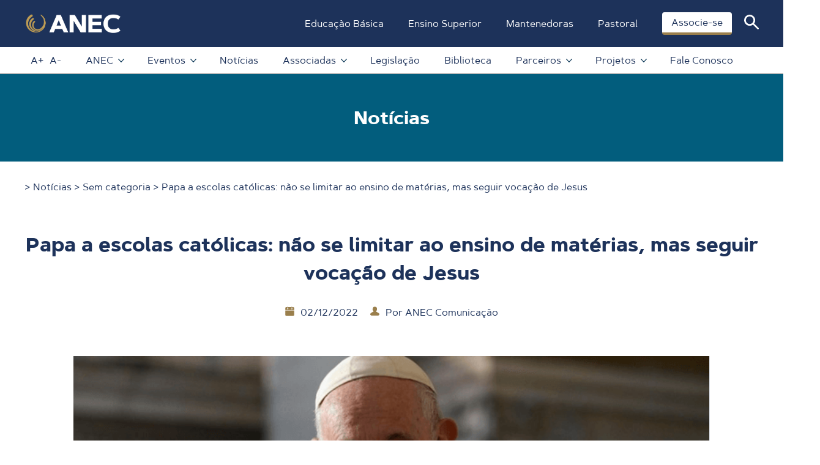

--- FILE ---
content_type: text/html; charset=UTF-8
request_url: https://anec.org.br/noticias/papa-a-escolas-catolicas-nao-se-limitar-ao-ensino-de-materias-mas-seguir-vocacao-de-jesus/
body_size: 67675
content:
<!doctype html>
<!--[if lt IE 7]><html class="no-js ie ie6 lt-ie9 lt-ie8 lt-ie7" lang="pt-BR" prefix="og: https://ogp.me/ns#"> <![endif]-->
<!--[if IE 7]><html class="no-js ie ie7 lt-ie9 lt-ie8" lang="pt-BR" prefix="og: https://ogp.me/ns#"> <![endif]-->
<!--[if IE 8]><html class="no-js ie ie8 lt-ie9" lang="pt-BR" prefix="og: https://ogp.me/ns#"> <![endif]-->
<!--[if gt IE 8]><!-->
    <html
    class="no-js" lang="pt-BR" prefix="og: https://ogp.me/ns#"> <!--<![endif]-->
    
        <head>
	<meta charset="UTF-8"/>
	<meta name="description" content="Associação Nacional de Educação Católica  do Brasil">
	<meta content="text/html; charset=UTF-8" http-equiv="Content-Type"/>
	<meta content="IE=edge,chrome=1" http-equiv="X-UA-Compatible">
<script type="text/javascript">
/* <![CDATA[ */
 var gform;gform||(document.addEventListener("gform_main_scripts_loaded",function(){gform.scriptsLoaded=!0}),window.addEventListener("DOMContentLoaded",function(){gform.domLoaded=!0}),gform={domLoaded:!1,scriptsLoaded:!1,initializeOnLoaded:function(o){gform.domLoaded&&gform.scriptsLoaded?o():!gform.domLoaded&&gform.scriptsLoaded?window.addEventListener("DOMContentLoaded",o):document.addEventListener("gform_main_scripts_loaded",o)},hooks:{action:{},filter:{}},addAction:function(o,n,r,t){gform.addHook("action",o,n,r,t)},addFilter:function(o,n,r,t){gform.addHook("filter",o,n,r,t)},doAction:function(o){gform.doHook("action",o,arguments)},applyFilters:function(o){return gform.doHook("filter",o,arguments)},removeAction:function(o,n){gform.removeHook("action",o,n)},removeFilter:function(o,n,r){gform.removeHook("filter",o,n,r)},addHook:function(o,n,r,t,i){null==gform.hooks[o][n]&&(gform.hooks[o][n]=[]);var e=gform.hooks[o][n];null==i&&(i=n+"_"+e.length),gform.hooks[o][n].push({tag:i,callable:r,priority:t=null==t?10:t})},doHook:function(n,o,r){var t;if(r=Array.prototype.slice.call(r,1),null!=gform.hooks[n][o]&&((o=gform.hooks[n][o]).sort(function(o,n){return o.priority-n.priority}),o.forEach(function(o){"function"!=typeof(t=o.callable)&&(t=window[t]),"action"==n?t.apply(null,r):r[0]=t.apply(null,r)})),"filter"==n)return r[0]},removeHook:function(o,n,t,i){var r;null!=gform.hooks[o][n]&&(r=(r=gform.hooks[o][n]).filter(function(o,n,r){return!!(null!=i&&i!=o.tag||null!=t&&t!=o.priority)}),gform.hooks[o][n]=r)}}); 
/* ]]> */
</script>

	<meta
	content="width=device-width, initial-scale=1.0" name="viewport">
	<!-- Chrome, Firefox OS and Opera -->
	<meta
	content="#1d325a" name="theme-color">
	<!-- Windows Phone -->
	<meta content="#1d325a" name="msapplication-navbutton-color">
	<link
	rel="pingback" href="https://anec.org.br/xmlrpc.php"/>
	
<!-- Global site tag (gtag.js) - Google Analytics -->
<script async src="https://www.googletagmanager.com/gtag/js?id=UA-63953353-1"></script>
<script>
  window.dataLayer = window.dataLayer || [];
  function gtag(){dataLayer.push(arguments);}
  gtag('js', new Date());

  gtag('config', 'UA-63953353-1');
</script>
	
<!-- Otimização para mecanismos de pesquisa pelo Rank Math - https://rankmath.com/ -->
<title>Papa a escolas católicas: não se limitar ao ensino de matérias, mas seguir vocação de Jesus - ANEC</title>
<meta name="description" content="O Congresso Mundial da Organização Internacional de Educação Católica (OIEC) começou nesta quinta-feira (1), em Marselha, na França, com mensagem enviada pelo"/>
<meta name="robots" content="index, follow, max-snippet:-1, max-video-preview:-1, max-image-preview:large"/>
<link rel="canonical" href="https://anec.org.br/noticias/papa-a-escolas-catolicas-nao-se-limitar-ao-ensino-de-materias-mas-seguir-vocacao-de-jesus/" />
<meta property="og:locale" content="pt_BR" />
<meta property="og:type" content="article" />
<meta property="og:title" content="Papa a escolas católicas: não se limitar ao ensino de matérias, mas seguir vocação de Jesus - ANEC" />
<meta property="og:description" content="O Congresso Mundial da Organização Internacional de Educação Católica (OIEC) começou nesta quinta-feira (1), em Marselha, na França, com mensagem enviada pelo" />
<meta property="og:url" content="https://anec.org.br/noticias/papa-a-escolas-catolicas-nao-se-limitar-ao-ensino-de-materias-mas-seguir-vocacao-de-jesus/" />
<meta property="og:site_name" content="ANEC" />
<meta property="article:section" content="Sem categoria" />
<meta property="og:updated_time" content="2023-01-14T15:53:07-03:00" />
<meta property="og:image" content="https://anec.org.br/wp-content/uploads/2022/12/Imagem1.png" />
<meta property="og:image:secure_url" content="https://anec.org.br/wp-content/uploads/2022/12/Imagem1.png" />
<meta property="og:image:width" content="718" />
<meta property="og:image:height" content="404" />
<meta property="og:image:alt" content="Papa a escolas católicas: não se limitar ao ensino de matérias, mas seguir vocação de Jesus" />
<meta property="og:image:type" content="image/png" />
<meta property="article:published_time" content="2022-12-02T12:51:53-03:00" />
<meta property="article:modified_time" content="2023-01-14T15:53:07-03:00" />
<meta name="twitter:card" content="summary_large_image" />
<meta name="twitter:title" content="Papa a escolas católicas: não se limitar ao ensino de matérias, mas seguir vocação de Jesus - ANEC" />
<meta name="twitter:description" content="O Congresso Mundial da Organização Internacional de Educação Católica (OIEC) começou nesta quinta-feira (1), em Marselha, na França, com mensagem enviada pelo" />
<meta name="twitter:image" content="https://anec.org.br/wp-content/uploads/2022/12/Imagem1.png" />
<meta name="twitter:label1" content="Escrito por" />
<meta name="twitter:data1" content="ANEC Comunicação" />
<meta name="twitter:label2" content="Tempo para leitura" />
<meta name="twitter:data2" content="2 minutos" />
<script type="application/ld+json" class="rank-math-schema">{"@context":"https://schema.org","@graph":[{"@type":["Person","Organization"],"@id":"https://anec.org.br/#person","name":"ANEC Comunica\u00e7\u00e3o"},{"@type":"WebSite","@id":"https://anec.org.br/#website","url":"https://anec.org.br","name":"ANEC","publisher":{"@id":"https://anec.org.br/#person"},"inLanguage":"pt-BR"},{"@type":"ImageObject","@id":"https://anec.org.br/wp-content/uploads/2022/12/Imagem1.png","url":"https://anec.org.br/wp-content/uploads/2022/12/Imagem1.png","width":"718","height":"404","inLanguage":"pt-BR"},{"@type":"WebPage","@id":"https://anec.org.br/noticias/papa-a-escolas-catolicas-nao-se-limitar-ao-ensino-de-materias-mas-seguir-vocacao-de-jesus/#webpage","url":"https://anec.org.br/noticias/papa-a-escolas-catolicas-nao-se-limitar-ao-ensino-de-materias-mas-seguir-vocacao-de-jesus/","name":"Papa a escolas cat\u00f3licas: n\u00e3o se limitar ao ensino de mat\u00e9rias, mas seguir voca\u00e7\u00e3o de Jesus - ANEC","datePublished":"2022-12-02T12:51:53-03:00","dateModified":"2023-01-14T15:53:07-03:00","isPartOf":{"@id":"https://anec.org.br/#website"},"primaryImageOfPage":{"@id":"https://anec.org.br/wp-content/uploads/2022/12/Imagem1.png"},"inLanguage":"pt-BR"},{"@type":"Person","@id":"https://anec.org.br/author/comunicacao/","name":"ANEC Comunica\u00e7\u00e3o","url":"https://anec.org.br/author/comunicacao/","image":{"@type":"ImageObject","@id":"https://secure.gravatar.com/avatar/cb09573d6b1e2e43e6d7f27909d0759a?s=96&amp;d=mm&amp;r=g","url":"https://secure.gravatar.com/avatar/cb09573d6b1e2e43e6d7f27909d0759a?s=96&amp;d=mm&amp;r=g","caption":"ANEC Comunica\u00e7\u00e3o","inLanguage":"pt-BR"}},{"@type":"BlogPosting","headline":"Papa a escolas cat\u00f3licas: n\u00e3o se limitar ao ensino de mat\u00e9rias, mas seguir voca\u00e7\u00e3o de Jesus - ANEC","datePublished":"2022-12-02T12:51:53-03:00","dateModified":"2023-01-14T15:53:07-03:00","articleSection":"Forma\u00e7\u00e3o, Sem categoria","author":{"@id":"https://anec.org.br/author/comunicacao/","name":"ANEC Comunica\u00e7\u00e3o"},"publisher":{"@id":"https://anec.org.br/#person"},"description":"O Congresso Mundial da Organiza\u00e7\u00e3o Internacional de Educa\u00e7\u00e3o Cat\u00f3lica (OIEC) come\u00e7ou nesta quinta-feira (1), em Marselha, na Fran\u00e7a, com mensagem enviada pelo","name":"Papa a escolas cat\u00f3licas: n\u00e3o se limitar ao ensino de mat\u00e9rias, mas seguir voca\u00e7\u00e3o de Jesus - ANEC","@id":"https://anec.org.br/noticias/papa-a-escolas-catolicas-nao-se-limitar-ao-ensino-de-materias-mas-seguir-vocacao-de-jesus/#richSnippet","isPartOf":{"@id":"https://anec.org.br/noticias/papa-a-escolas-catolicas-nao-se-limitar-ao-ensino-de-materias-mas-seguir-vocacao-de-jesus/#webpage"},"image":{"@id":"https://anec.org.br/wp-content/uploads/2022/12/Imagem1.png"},"inLanguage":"pt-BR","mainEntityOfPage":{"@id":"https://anec.org.br/noticias/papa-a-escolas-catolicas-nao-se-limitar-ao-ensino-de-materias-mas-seguir-vocacao-de-jesus/#webpage"}}]}</script>
<!-- /Plugin de SEO Rank Math para WordPress -->

<link rel='dns-prefetch' href='//cdnjs.cloudflare.com' />
<link rel='dns-prefetch' href='//www.googletagmanager.com' />
<script type="text/javascript" id="wpp-js" src="https://anec.org.br/wp-content/plugins/wordpress-popular-posts/assets/js/wpp.min.js?ver=7.3.6" data-sampling="0" data-sampling-rate="100" data-api-url="https://anec.org.br/wp-json/wordpress-popular-posts" data-post-id="123327" data-token="f2962066d7" data-lang="0" data-debug="0"></script>
<link rel="alternate" type="application/rss+xml" title="Feed de comentários para ANEC &raquo; Papa a escolas católicas: não se limitar ao ensino de matérias, mas seguir vocação de Jesus" href="https://anec.org.br/noticias/papa-a-escolas-catolicas-nao-se-limitar-ao-ensino-de-materias-mas-seguir-vocacao-de-jesus/feed/" />
<script type="text/javascript">
/* <![CDATA[ */
window._wpemojiSettings = {"baseUrl":"https:\/\/s.w.org\/images\/core\/emoji\/15.0.3\/72x72\/","ext":".png","svgUrl":"https:\/\/s.w.org\/images\/core\/emoji\/15.0.3\/svg\/","svgExt":".svg","source":{"concatemoji":"https:\/\/anec.org.br\/wp-includes\/js\/wp-emoji-release.min.js?ver=6.5.7"}};
/*! This file is auto-generated */
!function(i,n){var o,s,e;function c(e){try{var t={supportTests:e,timestamp:(new Date).valueOf()};sessionStorage.setItem(o,JSON.stringify(t))}catch(e){}}function p(e,t,n){e.clearRect(0,0,e.canvas.width,e.canvas.height),e.fillText(t,0,0);var t=new Uint32Array(e.getImageData(0,0,e.canvas.width,e.canvas.height).data),r=(e.clearRect(0,0,e.canvas.width,e.canvas.height),e.fillText(n,0,0),new Uint32Array(e.getImageData(0,0,e.canvas.width,e.canvas.height).data));return t.every(function(e,t){return e===r[t]})}function u(e,t,n){switch(t){case"flag":return n(e,"\ud83c\udff3\ufe0f\u200d\u26a7\ufe0f","\ud83c\udff3\ufe0f\u200b\u26a7\ufe0f")?!1:!n(e,"\ud83c\uddfa\ud83c\uddf3","\ud83c\uddfa\u200b\ud83c\uddf3")&&!n(e,"\ud83c\udff4\udb40\udc67\udb40\udc62\udb40\udc65\udb40\udc6e\udb40\udc67\udb40\udc7f","\ud83c\udff4\u200b\udb40\udc67\u200b\udb40\udc62\u200b\udb40\udc65\u200b\udb40\udc6e\u200b\udb40\udc67\u200b\udb40\udc7f");case"emoji":return!n(e,"\ud83d\udc26\u200d\u2b1b","\ud83d\udc26\u200b\u2b1b")}return!1}function f(e,t,n){var r="undefined"!=typeof WorkerGlobalScope&&self instanceof WorkerGlobalScope?new OffscreenCanvas(300,150):i.createElement("canvas"),a=r.getContext("2d",{willReadFrequently:!0}),o=(a.textBaseline="top",a.font="600 32px Arial",{});return e.forEach(function(e){o[e]=t(a,e,n)}),o}function t(e){var t=i.createElement("script");t.src=e,t.defer=!0,i.head.appendChild(t)}"undefined"!=typeof Promise&&(o="wpEmojiSettingsSupports",s=["flag","emoji"],n.supports={everything:!0,everythingExceptFlag:!0},e=new Promise(function(e){i.addEventListener("DOMContentLoaded",e,{once:!0})}),new Promise(function(t){var n=function(){try{var e=JSON.parse(sessionStorage.getItem(o));if("object"==typeof e&&"number"==typeof e.timestamp&&(new Date).valueOf()<e.timestamp+604800&&"object"==typeof e.supportTests)return e.supportTests}catch(e){}return null}();if(!n){if("undefined"!=typeof Worker&&"undefined"!=typeof OffscreenCanvas&&"undefined"!=typeof URL&&URL.createObjectURL&&"undefined"!=typeof Blob)try{var e="postMessage("+f.toString()+"("+[JSON.stringify(s),u.toString(),p.toString()].join(",")+"));",r=new Blob([e],{type:"text/javascript"}),a=new Worker(URL.createObjectURL(r),{name:"wpTestEmojiSupports"});return void(a.onmessage=function(e){c(n=e.data),a.terminate(),t(n)})}catch(e){}c(n=f(s,u,p))}t(n)}).then(function(e){for(var t in e)n.supports[t]=e[t],n.supports.everything=n.supports.everything&&n.supports[t],"flag"!==t&&(n.supports.everythingExceptFlag=n.supports.everythingExceptFlag&&n.supports[t]);n.supports.everythingExceptFlag=n.supports.everythingExceptFlag&&!n.supports.flag,n.DOMReady=!1,n.readyCallback=function(){n.DOMReady=!0}}).then(function(){return e}).then(function(){var e;n.supports.everything||(n.readyCallback(),(e=n.source||{}).concatemoji?t(e.concatemoji):e.wpemoji&&e.twemoji&&(t(e.twemoji),t(e.wpemoji)))}))}((window,document),window._wpemojiSettings);
/* ]]> */
</script>
<style id='cf-frontend-style-inline-css' type='text/css'>
@font-face {
	font-family: 'ArtegraSansExtended-ExtraBold';
	font-weight: 400;
	src: url('https://anec.org.br/wp-content/uploads/2023/10/ArtegraSansExtended-ExtraBold.otf') format('OpenType');
}
@font-face {
	font-family: 'artegra-sans-extended-sc-sembd';
	font-weight: 400;
	src: url('https://anec.org.br/wp-content/uploads/2023/10/artegra-sans-extended-sc-sembd.otf') format('OpenType');
}
@font-face {
	font-family: 'artegra-sans-extended-sc-black';
	font-weight: 400;
	src: url('https://anec.org.br/wp-content/uploads/2023/10/artegra-sans-extended-sc-black.otf') format('OpenType');
}
@font-face {
	font-family: 'artegra-sans-extended-sc-extbd';
	font-weight: 400;
	src: url('https://anec.org.br/wp-content/uploads/2023/10/artegra-sans-extended-sc-extbd.otf') format('OpenType');
}
@font-face {
	font-family: 'Artegra Sans Extended';
	font-weight: 400;
	src: url('https://anec.org.br/wp-content/uploads/2023/10/ArtegraSansExtended-ExtLt.ttf') format('truetype');
}
</style>
<style id='wp-emoji-styles-inline-css' type='text/css'>

	img.wp-smiley, img.emoji {
		display: inline !important;
		border: none !important;
		box-shadow: none !important;
		height: 1em !important;
		width: 1em !important;
		margin: 0 0.07em !important;
		vertical-align: -0.1em !important;
		background: none !important;
		padding: 0 !important;
	}
</style>
<link rel='stylesheet' id='wp-block-library-css' href='https://anec.org.br/wp-includes/css/dist/block-library/style.min.css?ver=6.5.7' type='text/css' media='all' />
<style id='classic-theme-styles-inline-css' type='text/css'>
/*! This file is auto-generated */
.wp-block-button__link{color:#fff;background-color:#32373c;border-radius:9999px;box-shadow:none;text-decoration:none;padding:calc(.667em + 2px) calc(1.333em + 2px);font-size:1.125em}.wp-block-file__button{background:#32373c;color:#fff;text-decoration:none}
</style>
<style id='global-styles-inline-css' type='text/css'>
body{--wp--preset--color--black: #000000;--wp--preset--color--cyan-bluish-gray: #abb8c3;--wp--preset--color--white: #ffffff;--wp--preset--color--pale-pink: #f78da7;--wp--preset--color--vivid-red: #cf2e2e;--wp--preset--color--luminous-vivid-orange: #ff6900;--wp--preset--color--luminous-vivid-amber: #fcb900;--wp--preset--color--light-green-cyan: #7bdcb5;--wp--preset--color--vivid-green-cyan: #00d084;--wp--preset--color--pale-cyan-blue: #8ed1fc;--wp--preset--color--vivid-cyan-blue: #0693e3;--wp--preset--color--vivid-purple: #9b51e0;--wp--preset--gradient--vivid-cyan-blue-to-vivid-purple: linear-gradient(135deg,rgba(6,147,227,1) 0%,rgb(155,81,224) 100%);--wp--preset--gradient--light-green-cyan-to-vivid-green-cyan: linear-gradient(135deg,rgb(122,220,180) 0%,rgb(0,208,130) 100%);--wp--preset--gradient--luminous-vivid-amber-to-luminous-vivid-orange: linear-gradient(135deg,rgba(252,185,0,1) 0%,rgba(255,105,0,1) 100%);--wp--preset--gradient--luminous-vivid-orange-to-vivid-red: linear-gradient(135deg,rgba(255,105,0,1) 0%,rgb(207,46,46) 100%);--wp--preset--gradient--very-light-gray-to-cyan-bluish-gray: linear-gradient(135deg,rgb(238,238,238) 0%,rgb(169,184,195) 100%);--wp--preset--gradient--cool-to-warm-spectrum: linear-gradient(135deg,rgb(74,234,220) 0%,rgb(151,120,209) 20%,rgb(207,42,186) 40%,rgb(238,44,130) 60%,rgb(251,105,98) 80%,rgb(254,248,76) 100%);--wp--preset--gradient--blush-light-purple: linear-gradient(135deg,rgb(255,206,236) 0%,rgb(152,150,240) 100%);--wp--preset--gradient--blush-bordeaux: linear-gradient(135deg,rgb(254,205,165) 0%,rgb(254,45,45) 50%,rgb(107,0,62) 100%);--wp--preset--gradient--luminous-dusk: linear-gradient(135deg,rgb(255,203,112) 0%,rgb(199,81,192) 50%,rgb(65,88,208) 100%);--wp--preset--gradient--pale-ocean: linear-gradient(135deg,rgb(255,245,203) 0%,rgb(182,227,212) 50%,rgb(51,167,181) 100%);--wp--preset--gradient--electric-grass: linear-gradient(135deg,rgb(202,248,128) 0%,rgb(113,206,126) 100%);--wp--preset--gradient--midnight: linear-gradient(135deg,rgb(2,3,129) 0%,rgb(40,116,252) 100%);--wp--preset--font-size--small: 13px;--wp--preset--font-size--medium: 20px;--wp--preset--font-size--large: 36px;--wp--preset--font-size--x-large: 42px;--wp--preset--spacing--20: 0.44rem;--wp--preset--spacing--30: 0.67rem;--wp--preset--spacing--40: 1rem;--wp--preset--spacing--50: 1.5rem;--wp--preset--spacing--60: 2.25rem;--wp--preset--spacing--70: 3.38rem;--wp--preset--spacing--80: 5.06rem;--wp--preset--shadow--natural: 6px 6px 9px rgba(0, 0, 0, 0.2);--wp--preset--shadow--deep: 12px 12px 50px rgba(0, 0, 0, 0.4);--wp--preset--shadow--sharp: 6px 6px 0px rgba(0, 0, 0, 0.2);--wp--preset--shadow--outlined: 6px 6px 0px -3px rgba(255, 255, 255, 1), 6px 6px rgba(0, 0, 0, 1);--wp--preset--shadow--crisp: 6px 6px 0px rgba(0, 0, 0, 1);}:where(.is-layout-flex){gap: 0.5em;}:where(.is-layout-grid){gap: 0.5em;}body .is-layout-flex{display: flex;}body .is-layout-flex{flex-wrap: wrap;align-items: center;}body .is-layout-flex > *{margin: 0;}body .is-layout-grid{display: grid;}body .is-layout-grid > *{margin: 0;}:where(.wp-block-columns.is-layout-flex){gap: 2em;}:where(.wp-block-columns.is-layout-grid){gap: 2em;}:where(.wp-block-post-template.is-layout-flex){gap: 1.25em;}:where(.wp-block-post-template.is-layout-grid){gap: 1.25em;}.has-black-color{color: var(--wp--preset--color--black) !important;}.has-cyan-bluish-gray-color{color: var(--wp--preset--color--cyan-bluish-gray) !important;}.has-white-color{color: var(--wp--preset--color--white) !important;}.has-pale-pink-color{color: var(--wp--preset--color--pale-pink) !important;}.has-vivid-red-color{color: var(--wp--preset--color--vivid-red) !important;}.has-luminous-vivid-orange-color{color: var(--wp--preset--color--luminous-vivid-orange) !important;}.has-luminous-vivid-amber-color{color: var(--wp--preset--color--luminous-vivid-amber) !important;}.has-light-green-cyan-color{color: var(--wp--preset--color--light-green-cyan) !important;}.has-vivid-green-cyan-color{color: var(--wp--preset--color--vivid-green-cyan) !important;}.has-pale-cyan-blue-color{color: var(--wp--preset--color--pale-cyan-blue) !important;}.has-vivid-cyan-blue-color{color: var(--wp--preset--color--vivid-cyan-blue) !important;}.has-vivid-purple-color{color: var(--wp--preset--color--vivid-purple) !important;}.has-black-background-color{background-color: var(--wp--preset--color--black) !important;}.has-cyan-bluish-gray-background-color{background-color: var(--wp--preset--color--cyan-bluish-gray) !important;}.has-white-background-color{background-color: var(--wp--preset--color--white) !important;}.has-pale-pink-background-color{background-color: var(--wp--preset--color--pale-pink) !important;}.has-vivid-red-background-color{background-color: var(--wp--preset--color--vivid-red) !important;}.has-luminous-vivid-orange-background-color{background-color: var(--wp--preset--color--luminous-vivid-orange) !important;}.has-luminous-vivid-amber-background-color{background-color: var(--wp--preset--color--luminous-vivid-amber) !important;}.has-light-green-cyan-background-color{background-color: var(--wp--preset--color--light-green-cyan) !important;}.has-vivid-green-cyan-background-color{background-color: var(--wp--preset--color--vivid-green-cyan) !important;}.has-pale-cyan-blue-background-color{background-color: var(--wp--preset--color--pale-cyan-blue) !important;}.has-vivid-cyan-blue-background-color{background-color: var(--wp--preset--color--vivid-cyan-blue) !important;}.has-vivid-purple-background-color{background-color: var(--wp--preset--color--vivid-purple) !important;}.has-black-border-color{border-color: var(--wp--preset--color--black) !important;}.has-cyan-bluish-gray-border-color{border-color: var(--wp--preset--color--cyan-bluish-gray) !important;}.has-white-border-color{border-color: var(--wp--preset--color--white) !important;}.has-pale-pink-border-color{border-color: var(--wp--preset--color--pale-pink) !important;}.has-vivid-red-border-color{border-color: var(--wp--preset--color--vivid-red) !important;}.has-luminous-vivid-orange-border-color{border-color: var(--wp--preset--color--luminous-vivid-orange) !important;}.has-luminous-vivid-amber-border-color{border-color: var(--wp--preset--color--luminous-vivid-amber) !important;}.has-light-green-cyan-border-color{border-color: var(--wp--preset--color--light-green-cyan) !important;}.has-vivid-green-cyan-border-color{border-color: var(--wp--preset--color--vivid-green-cyan) !important;}.has-pale-cyan-blue-border-color{border-color: var(--wp--preset--color--pale-cyan-blue) !important;}.has-vivid-cyan-blue-border-color{border-color: var(--wp--preset--color--vivid-cyan-blue) !important;}.has-vivid-purple-border-color{border-color: var(--wp--preset--color--vivid-purple) !important;}.has-vivid-cyan-blue-to-vivid-purple-gradient-background{background: var(--wp--preset--gradient--vivid-cyan-blue-to-vivid-purple) !important;}.has-light-green-cyan-to-vivid-green-cyan-gradient-background{background: var(--wp--preset--gradient--light-green-cyan-to-vivid-green-cyan) !important;}.has-luminous-vivid-amber-to-luminous-vivid-orange-gradient-background{background: var(--wp--preset--gradient--luminous-vivid-amber-to-luminous-vivid-orange) !important;}.has-luminous-vivid-orange-to-vivid-red-gradient-background{background: var(--wp--preset--gradient--luminous-vivid-orange-to-vivid-red) !important;}.has-very-light-gray-to-cyan-bluish-gray-gradient-background{background: var(--wp--preset--gradient--very-light-gray-to-cyan-bluish-gray) !important;}.has-cool-to-warm-spectrum-gradient-background{background: var(--wp--preset--gradient--cool-to-warm-spectrum) !important;}.has-blush-light-purple-gradient-background{background: var(--wp--preset--gradient--blush-light-purple) !important;}.has-blush-bordeaux-gradient-background{background: var(--wp--preset--gradient--blush-bordeaux) !important;}.has-luminous-dusk-gradient-background{background: var(--wp--preset--gradient--luminous-dusk) !important;}.has-pale-ocean-gradient-background{background: var(--wp--preset--gradient--pale-ocean) !important;}.has-electric-grass-gradient-background{background: var(--wp--preset--gradient--electric-grass) !important;}.has-midnight-gradient-background{background: var(--wp--preset--gradient--midnight) !important;}.has-small-font-size{font-size: var(--wp--preset--font-size--small) !important;}.has-medium-font-size{font-size: var(--wp--preset--font-size--medium) !important;}.has-large-font-size{font-size: var(--wp--preset--font-size--large) !important;}.has-x-large-font-size{font-size: var(--wp--preset--font-size--x-large) !important;}
.wp-block-navigation a:where(:not(.wp-element-button)){color: inherit;}
:where(.wp-block-post-template.is-layout-flex){gap: 1.25em;}:where(.wp-block-post-template.is-layout-grid){gap: 1.25em;}
:where(.wp-block-columns.is-layout-flex){gap: 2em;}:where(.wp-block-columns.is-layout-grid){gap: 2em;}
.wp-block-pullquote{font-size: 1.5em;line-height: 1.6;}
</style>
<link rel='stylesheet' id='anec-style-css' href='https://anec.org.br/wp-content/themes/anec/style.css?ver=1760370449' type='text/css' media='all' />
<link rel='stylesheet' id='fancycss-css' href='//cdnjs.cloudflare.com/ajax/libs/fancybox/3.4.1/jquery.fancybox.min.css?ver=6.5.7' type='text/css' media='screen' />
<link rel='stylesheet' id='jgb-styles-css' href='https://anec.org.br/wp-content/plugins/jetgridbuilder/assets/css/jgb-styles.css?ver=1.1.5' type='text/css' media='all' />
<script type="text/javascript" src="https://anec.org.br/wp-includes/js/jquery/jquery.min.js?ver=3.7.1" id="jquery-core-js"></script>
<script type="text/javascript" defer='defer' src="https://anec.org.br/wp-content/plugins/gravityforms/js/jquery.json.min.js?ver=2.7.10" id="gform_json-js"></script>
<script type="text/javascript" id="gform_gravityforms-js-extra">
/* <![CDATA[ */
var gf_global = {"gf_currency_config":{"name":"Real brasileiro","symbol_left":"R$","symbol_right":"","symbol_padding":" ","thousand_separator":".","decimal_separator":",","decimals":2,"code":"BRL"},"base_url":"https:\/\/anec.org.br\/wp-content\/plugins\/gravityforms","number_formats":[],"spinnerUrl":"https:\/\/anec.org.br\/wp-content\/plugins\/gravityforms\/images\/spinner.svg","version_hash":"c3fc191ae5ba788b1f2e57e71d3da63b","strings":{"newRowAdded":"Nova linha adicionada.","rowRemoved":"Linha removida","formSaved":"O formul\u00e1rio foi salvo. O conte\u00fado cont\u00e9m o link para retornar e preencher o formul\u00e1rio."}};
var gf_global = {"gf_currency_config":{"name":"Real brasileiro","symbol_left":"R$","symbol_right":"","symbol_padding":" ","thousand_separator":".","decimal_separator":",","decimals":2,"code":"BRL"},"base_url":"https:\/\/anec.org.br\/wp-content\/plugins\/gravityforms","number_formats":[],"spinnerUrl":"https:\/\/anec.org.br\/wp-content\/plugins\/gravityforms\/images\/spinner.svg","version_hash":"c3fc191ae5ba788b1f2e57e71d3da63b","strings":{"newRowAdded":"Nova linha adicionada.","rowRemoved":"Linha removida","formSaved":"O formul\u00e1rio foi salvo. O conte\u00fado cont\u00e9m o link para retornar e preencher o formul\u00e1rio."}};
var gform_i18n = {"datepicker":{"days":{"monday":"Seg","tuesday":"Ter","wednesday":"Qua","thursday":"Qui","friday":"Sex","saturday":"S\u00e1b","sunday":"Dom"},"months":{"january":"janeiro","february":"fevereiro","march":"mar\u00e7o","april":"abril","may":"maio","june":"junho","july":"julho","august":"agosto","september":"setembro","october":"outubro","november":"novembro","december":"dezembro"},"firstDay":0,"iconText":"Selecione uma data"}};
var gf_legacy_multi = {"6":"1","5":"1"};
var gform_gravityforms = {"strings":{"invalid_file_extension":"Este tipo de arquivo n\u00e3o \u00e9 permitido. Deve ser um dos seguintes:","delete_file":"Excluir este arquivo","in_progress":"em progresso","file_exceeds_limit":"O arquivo excede o limite de tamanho.","illegal_extension":"Este tipo de arquivo n\u00e3o \u00e9 permitido.","max_reached":"O n\u00famero m\u00e1ximo arquivos permitidos foi atingido.","unknown_error":"Ocorreu um erro ao salvar o arquivo no servidor","currently_uploading":"Aguarde o envio ser completado","cancel":"Cancelar","cancel_upload":"Cancelar este envio","cancelled":"Cancelado"},"vars":{"images_url":"https:\/\/anec.org.br\/wp-content\/plugins\/gravityforms\/images"}};
/* ]]> */
</script>
<script type="text/javascript" defer='defer' src="https://anec.org.br/wp-content/plugins/gravityforms/js/gravityforms.min.js?ver=2.7.10" id="gform_gravityforms-js"></script>
<script type="text/javascript" defer='defer' src="https://anec.org.br/wp-content/plugins/gravityforms/assets/js/dist/utils.min.js?ver=1329f9a0886f2ff3fb51c6f17277eb75" id="gform_gravityforms_utils-js"></script>
<script src="https://anec.org.br/wp-content/themes/anec/js/anec-header.js?ver=1602353406" defer="defer" type="text/javascript"></script>
<link rel="https://api.w.org/" href="https://anec.org.br/wp-json/" /><link rel="alternate" type="application/json" href="https://anec.org.br/wp-json/wp/v2/posts/123327" /><link rel="EditURI" type="application/rsd+xml" title="RSD" href="https://anec.org.br/xmlrpc.php?rsd" />
<meta name="generator" content="WordPress 6.5.7" />
<link rel='shortlink' href='https://anec.org.br/?p=123327' />
<link rel="alternate" type="application/json+oembed" href="https://anec.org.br/wp-json/oembed/1.0/embed?url=https%3A%2F%2Fanec.org.br%2Fnoticias%2Fpapa-a-escolas-catolicas-nao-se-limitar-ao-ensino-de-materias-mas-seguir-vocacao-de-jesus%2F" />
<link rel="alternate" type="text/xml+oembed" href="https://anec.org.br/wp-json/oembed/1.0/embed?url=https%3A%2F%2Fanec.org.br%2Fnoticias%2Fpapa-a-escolas-catolicas-nao-se-limitar-ao-ensino-de-materias-mas-seguir-vocacao-de-jesus%2F&#038;format=xml" />
<meta name="generator" content="Site Kit by Google 1.165.0" />            <style id="wpp-loading-animation-styles">@-webkit-keyframes bgslide{from{background-position-x:0}to{background-position-x:-200%}}@keyframes bgslide{from{background-position-x:0}to{background-position-x:-200%}}.wpp-widget-block-placeholder,.wpp-shortcode-placeholder{margin:0 auto;width:60px;height:3px;background:#dd3737;background:linear-gradient(90deg,#dd3737 0%,#571313 10%,#dd3737 100%);background-size:200% auto;border-radius:3px;-webkit-animation:bgslide 1s infinite linear;animation:bgslide 1s infinite linear}</style>
            <link rel="icon" href="https://anec.org.br/wp-content/uploads/2020/01/cropped-Favicon_ANEC_512-32x32.png" sizes="32x32" />
<link rel="icon" href="https://anec.org.br/wp-content/uploads/2020/01/cropped-Favicon_ANEC_512-192x192.png" sizes="192x192" />
<link rel="apple-touch-icon" href="https://anec.org.br/wp-content/uploads/2020/01/cropped-Favicon_ANEC_512-180x180.png" />
<meta name="msapplication-TileImage" content="https://anec.org.br/wp-content/uploads/2020/01/cropped-Favicon_ANEC_512-270x270.png" />
		<style type="text/css" id="wp-custom-css">
			body.page-template-template-contato .mapa-sidebar {
	display: none !important;
}

body.page-id-129518 .wp-caption {
	width: calc(25% - 15px);
	display: inline-block;
}

body.page-id-129518 .s-wp-text a {
	text-align: center;
}

body.page-id-129518 .wp-caption img {
	display: inline-block;
	margin: 0 0 40px 0;
}

body.page-id-129518 .wp-caption .wp-caption-text {
	text-align: center;
}

@media(max-width:770px) {
	body.page-id-129518 .wp-caption {
		width: calc(50% - 15px);
	}
	body.page-id-129518 .wp-caption img {
		padding: 15px;
	}
}		</style>
		
</head>        <body class="post-template-default single single-post postid-123327 single-format-standard" data-template="base.twig" data-home="https://anec.org.br" data-spy="scroll" data-current-size="0" data-target=".scrollspy">
<div id="fb-root"></div>
<script>(function(d, s, id) {
  var js, fjs = d.getElementsByTagName(s)[0];
  if (d.getElementById(id)) return;
  js = d.createElement(s); js.id = id;
  js.src = "//connect.facebook.net/pt_BR/sdk.js#xfbml=1&version=v2.5";
  fjs.parentNode.insertBefore(js, fjs);
}(document, 'script', 'facebook-jssdk'));</script><div class="remodal" data-remodal-id="modal" data-remodal-options="hashTracking: false">
    <button data-remodal-action="close" class="remodal-close"></button>
    <div class="modal-content">
    </div>
  <div class="clipping-item"></div>
</div>
    <header class="o-wrap--header c-header c-header-js">
	<div class="c-camara-header is-mobile-invisible u-relative">
		<div class="o-container">
			<div class="u-flex menu-camara">
				<a href="https://anec.org.br" class="o-navbar__brand is-mobile-invisible">
    <!--<svg xmlns="http://www.w3.org/2000/svg" width="138.492" height="36.892" viewBox="0 0 138.492 36.892"><path d="M219.406 344.03h-5.678l9.379-22.682h5.219l9.379 22.682h-5.678l-1.74-4.445h-9.142Zm3.479-8.858h5.662l-2.831-7.181Z" transform="translate(-165.581 -313.89)" style="fill:#fff"/><path d="M259.069 321.348h6.675l8.826 15.121v-15.121h5.267v22.682h-6.674l-8.826-15.121v15.121h-5.267Z" transform="translate(-185.204 -313.89)" style="fill:#fff"/><path d="M317.44 330.174v4.571h-10.913v4.714h11.752v4.571H301.26v-22.682h16.86v4.571h-11.593v4.255Z" transform="translate(-203.464 -313.89)" style="fill:#fff"/><path d="M347.442 320.233c4.381 0 6.959 1 9.189 2.895l-2.61 3.575a10.872 10.872 0 0 0-6.58-1.9c-4.745 0-6.849 3.226-6.849 7.4s2.1 7.4 6.849 7.4a10.625 10.625 0 0 0 6.58-1.9l2.61 3.575c-2.23 1.9-4.808 2.894-9.189 2.894-8.541 0-12.274-5.631-12.274-11.973s3.732-11.966 12.274-11.966Z" transform="translate(-218.139 -313.407)" style="fill:#fff"/><path d="M190.626 325.691a20.133 20.133 0 0 0-4.5-7.274c-.874-.9-3.047-2.882-3.812-2.883a.714.714 0 0 0-.471.2c-.48.495-.019.946.678 1.628a19.536 19.536 0 0 1 4.9 6.992 16.609 16.609 0 0 1 .514 9.6c-.45 2-3.149 9.624-9.779 11.109-5.136 1.151-9.437-1.323-10.445-5.945a9.038 9.038 0 0 1 2.668-8.507.444.444 0 0 0 .044-.046 1.5 1.5 0 0 0-.058-2.019 1.444 1.444 0 0 0-1.971-.043l.006.006a.613.613 0 0 0-.082.062 11.009 11.009 0 0 0-3.341 10.455 10.545 10.545 0 0 0 4.719 6.772 10.755 10.755 0 0 0 5.721 1.624 11.542 11.542 0 0 0 2.458-.267 9.451 9.451 0 0 0 1.71-.549s4.031-1.4 7.5-7.222c-2.489 4.69-6.386 8.532-11.111 8.72-6.916.275-13.01-4.5-13.621-11.4a12.628 12.628 0 0 1 5.2-11.322.374.374 0 0 0 .054-.045 1.806 1.806 0 0 0-2.115-2.916.535.535 0 0 0-.073.041l-.1.076-.011.008a14.966 14.966 0 0 0-6.291 13.522 14.916 14.916 0 0 0 14.829 13.6 9.341 9.341 0 0 0 1.341-.059c7.334-1.074 11.22-5.929 13.239-10.117a18.742 18.742 0 0 1-5.179 7.346 17.24 17.24 0 0 1-9.835 3.547 16.78 16.78 0 0 1-8.531-31.227 1.626 1.626 0 0 0 .31-.3 2.288 2.288 0 0 0 .366-2.751 2.22 2.22 0 0 0-2.9-.8.482.482 0 0 0-.083.038l-.093.055-.041.026-.038.022a19.629 19.629 0 1 0 29.264 17.652 20.61 20.61 0 0 0-1.04-7.409Z" transform="translate(-152.614 -315.049)" style="fill:#b38b3f"/></svg>-->
	<img src="https://anec.org.br/wp-content/uploads/2025/02/anec_80anos_white_1.png" alt="ANEC 80 Anos" style="height: 36px !important;">
</a>
<a href="https://anec.org.br" class="o-navbar__brand is-mobile-only">
    <!--<svg xmlns="http://www.w3.org/2000/svg" width="158.653" height="45.18" viewBox="0 0 158.653 45.18"><g data-name="Group 120"><g data-name="Group 117"><g data-name="Group 113"><path data-name="Path 217" d="M57.644 24.968h-6.081L61.608.677h5.59l10.045 24.291h-6.081l-1.863-4.76h-9.791Zm3.726-9.486h6.065l-3.032-7.69Z" fill="#002e4f"/></g><g data-name="Group 114"><path data-name="Path 218" d="M79.106.677h7.149l9.452 16.194V.677h5.64v24.291h-7.148L84.747 8.774v16.194h-5.641Z" fill="#002e4f"/></g><g data-name="Group 115"><path data-name="Path 219" d="M122.063 10.129v4.9h-11.688v5.048h12.586v4.9h-18.226V.677h18.057v4.9h-12.417v4.552Z" fill="#002e4f"/></g><g data-name="Group 116"><path data-name="Path 220" d="M138.478 0c4.692 0 7.453 1.067 9.841 3.1l-2.795 3.828a11.644 11.644 0 0 0-7.047-2.033c-5.082 0-7.334 3.455-7.334 7.927s2.253 7.927 7.334 7.927a11.378 11.378 0 0 0 7.047-2.033l2.795 3.828c-2.388 2.033-5.149 3.1-9.841 3.1-9.147 0-13.145-6.03-13.145-12.823S129.331 0 138.478 0Z" fill="#002e4f"/></g></g><g data-name="Group 118" fill="#002e4f"><path data-name="Path 221" d="M52.994 34.749H51.91l2.329-5.53h.852l2.329 5.53h-1.084l-.528-1.288h-2.29Zm.879-2.163h1.581l-.79-1.935Z"/><path data-name="Path 222" d="M60.747 31.821a2.683 2.683 0 0 0-1.2-.281c-.451 0-.655.111-.655.358s.3.359.782.451c1.057.2 1.674.443 1.674 1.284s-.675 1.2-1.715 1.2a3.68 3.68 0 0 1-1.859-.463l.409-.7a3.3 3.3 0 0 0 1.45.355c.555 0 .744-.151.744-.428s-.359-.34-.875-.432c-1.122-.2-1.578-.578-1.578-1.265 0-.663.436-1.165 1.624-1.165a2.967 2.967 0 0 1 1.612.389Z"/><path data-name="Path 223" d="M64.783 31.821a2.683 2.683 0 0 0-1.2-.281c-.451 0-.655.111-.655.358s.3.359.782.451c1.057.2 1.674.443 1.674 1.284s-.675 1.2-1.716 1.2a3.68 3.68 0 0 1-1.859-.463l.409-.7a3.3 3.3 0 0 0 1.45.355c.555 0 .744-.151.744-.428s-.359-.34-.875-.432c-1.122-.2-1.578-.578-1.578-1.265 0-.663.436-1.165 1.624-1.165a2.967 2.967 0 0 1 1.612.389Z"/><path data-name="Path 224" d="M68.12 34.829a2.053 2.053 0 1 1 2.2-2.047 2.031 2.031 0 0 1-2.2 2.047Zm0-3.289a1.242 1.242 0 1 0 1.207 1.242 1.142 1.142 0 0 0-1.207-1.242Z"/><path data-name="Path 225" d="M73.132 34.023a1.739 1.739 0 0 0 1.134-.382l.493.621a2.188 2.188 0 0 1-1.627.567 2.053 2.053 0 1 1 0-4.095 2.186 2.186 0 0 1 1.627.567l-.5.613a1.713 1.713 0 0 0-1.126-.374 1.242 1.242 0 0 0 0 2.483Z"/><path data-name="Path 226" d="M76.021 29.068a.567.567 0 1 1-.567.567.567.567 0 0 1 .567-.567Zm-.482 1.743h.968v3.937h-.968Z"/><path data-name="Path 227" d="m78.067 31.818-.367-.691a3.446 3.446 0 0 1 1.674-.393c1.388 0 1.75.529 1.75 1.781v2.237h-.968v-.621a1.262 1.262 0 0 1-1.276.7c-.853 0-1.519-.381-1.519-1.3 0-1.2 1.407-1.5 2.8-1.346 0-.493-.177-.643-.782-.643a3.315 3.315 0 0 0-1.312.276Zm.964 2.206c.694 0 1.137-.394 1.126-.814v-.4c-.524-.031-1.828-.062-1.828.683 0 .41.333.53.703.53Z"/><path data-name="Path 228" d="M83.312 36.072c.262.092.98.27 1.026-.177.043-.335-.451-.3-.956-.216l.281-.883a1.976 1.976 0 0 1-1.766-2.012 2.033 2.033 0 0 1 2.2-2.048 2.187 2.187 0 0 1 1.627.567l-.5.613a1.712 1.712 0 0 0-1.126-.374 1.242 1.242 0 0 0 0 2.483 1.739 1.739 0 0 0 1.134-.382l.494.621a2.1 2.1 0 0 1-1.481.563l-.119.358c.428 0 .855.189.805.737-.077.841-1.079.879-1.793.6Z"/><path data-name="Path 229" d="m86.972 31.818-.366-.691a3.44 3.44 0 0 1 1.673-.393c1.388 0 1.751.528 1.751 1.781v2.237h-.968v-.621a1.263 1.263 0 0 1-1.277.7c-.852 0-1.519-.381-1.519-1.3 0-1.2 1.408-1.5 2.8-1.346 0-.493-.177-.643-.783-.643a3.312 3.312 0 0 0-1.311.276Zm.949-2.013a.2.2 0 0 0-.189.15.486.486 0 0 0-.024.151h-.71a1.188 1.188 0 0 1 .1-.479.807.807 0 0 1 .806-.482.959.959 0 0 1 .6.247.566.566 0 0 0 .282.138.2.2 0 0 0 .188-.15.432.432 0 0 0 .023-.151h.714a1.19 1.19 0 0 1-.1.482.807.807 0 0 1-.805.478.959.959 0 0 1-.6-.247.566.566 0 0 0-.286-.137Zm.015 4.219c.694 0 1.138-.394 1.126-.814v-.4c-.525-.031-1.828-.062-1.828.683 0 .406.332.53.702.53Z"/><path data-name="Path 230" d="M92.999 34.829a2.053 2.053 0 1 1 2.2-2.047 2.031 2.031 0 0 1-2.2 2.047Zm0-3.289a1.242 1.242 0 1 0 1.207 1.242 1.142 1.142 0 0 0-1.207-1.242Z"/><path data-name="Path 231" d="M98.177 29.222h1.326l2.48 4.084v-4.084h1.041v5.53h-1.326l-2.479-4.083v4.08h-1.041Z"/><path data-name="Path 232" d="m104.504 31.818-.367-.691a3.446 3.446 0 0 1 1.674-.393c1.388 0 1.75.529 1.75 1.781v2.237h-.968v-.621a1.261 1.261 0 0 1-1.276.7c-.853 0-1.519-.381-1.519-1.3 0-1.2 1.407-1.5 2.8-1.346 0-.493-.177-.643-.782-.643a3.311 3.311 0 0 0-1.312.276Zm.963 2.206c.694 0 1.138-.394 1.126-.814v-.4c-.524-.031-1.828-.062-1.828.683.003.41.333.53.703.53Z"/><path data-name="Path 233" d="M110.535 34.023a1.741 1.741 0 0 0 1.134-.382l.493.621a2.189 2.189 0 0 1-1.627.567 2.053 2.053 0 1 1 0-4.095 2.187 2.187 0 0 1 1.627.567l-.5.613a1.714 1.714 0 0 0-1.126-.374 1.242 1.242 0 0 0 0 2.483Z"/><path data-name="Path 234" d="M113.414 29.068a.567.567 0 1 1-.566.567.568.568 0 0 1 .566-.567Zm-.482 1.743h.968v3.937h-.968Z"/><path data-name="Path 235" d="M116.955 34.829a2.053 2.053 0 1 1 2.2-2.047 2.031 2.031 0 0 1-2.2 2.047Zm0-3.289a1.242 1.242 0 1 0 1.207 1.242 1.142 1.142 0 0 0-1.207-1.242Z"/><path data-name="Path 236" d="M120.892 34.752h-.968v-3.941h.968v.6a1.131 1.131 0 0 1 1.11-.679 1.673 1.673 0 0 1 1.765 1.909v2.109h-.967v-2.109c0-.678-.32-1.1-.952-1.1s-.956.424-.956 1.1Z"/><path data-name="Path 237" d="m125.249 31.818-.367-.691a3.448 3.448 0 0 1 1.674-.393c1.388 0 1.75.529 1.75 1.781v2.237h-.968v-.621a1.262 1.262 0 0 1-1.276.7c-.852 0-1.519-.381-1.519-1.3 0-1.2 1.407-1.5 2.8-1.346 0-.493-.177-.643-.782-.643a3.314 3.314 0 0 0-1.312.276Zm.964 2.206c.694 0 1.137-.394 1.126-.814v-.4c-.524-.031-1.827-.062-1.827.683-.001.41.33.53.701.53Z"/><path data-name="Path 238" d="M129.229 28.906h.967v4.442c0 .324 0 .6.24.6h.127v.805h-.5c-.836 0-.836-.764-.836-1.388Z"/><path data-name="Path 239" d="M137.641 34.753h-.967v-.659a1.529 1.529 0 0 1-1.346.736 2.051 2.051 0 0 1 0-4.095 1.527 1.527 0 0 1 1.346.737v-2.565h.967Zm-.967-1.97a1.149 1.149 0 1 0-1.146 1.237 1.106 1.106 0 0 0 1.146-1.238Z"/><path data-name="Path 240" d="m141.722 33.61.586.583a2.428 2.428 0 0 1-1.812.636 2.048 2.048 0 1 1 0-4.095c1.361 0 2.155.852 2.082 2.426h-3.119a.946.946 0 0 0 1.038.864 1.81 1.81 0 0 0 1.225-.414Zm-.189-1.211a1.056 1.056 0 0 0-2.074 0Z"/><path data-name="Path 241" d="M56.051 40.001v.871h-2.749v1.511h2.919v.872h-3.96v-5.53h3.922v.872h-2.881v1.4Z"/><path data-name="Path 242" d="M61.162 43.257h-.968v-.659a1.529 1.529 0 0 1-1.346.736 2.051 2.051 0 0 1 0-4.095 1.526 1.526 0 0 1 1.346.737v-2.565h.968Zm-.968-1.97a1.149 1.149 0 1 0-1.146 1.237 1.106 1.106 0 0 0 1.147-1.238Z"/><path data-name="Path 243" d="M64.966 39.315h.968v3.941h-.968v-.6a1.133 1.133 0 0 1-1.11.679 1.674 1.674 0 0 1-1.767-1.909v-2.109h.968v2.109c0 .679.32 1.1.952 1.1s.957-.424.957-1.1Z"/><path data-name="Path 244" d="M68.902 42.527a1.74 1.74 0 0 0 1.134-.382l.493.621a2.188 2.188 0 0 1-1.627.567 2.053 2.053 0 1 1 0-4.095 2.186 2.186 0 0 1 1.627.567l-.5.613a1.712 1.712 0 0 0-1.126-.374 1.242 1.242 0 0 0 0 2.483Z"/><path data-name="Path 245" d="m71.778 40.322-.366-.691a3.443 3.443 0 0 1 1.673-.393c1.388 0 1.751.528 1.751 1.781v2.237h-.968v-.621a1.263 1.263 0 0 1-1.277.7c-.852 0-1.519-.382-1.519-1.3 0-1.2 1.407-1.5 2.8-1.346 0-.493-.177-.643-.783-.643a3.311 3.311 0 0 0-1.311.276Zm.964 2.206c.694 0 1.138-.394 1.126-.814v-.4c-.524-.031-1.827-.062-1.827.683 0 .41.332.53.701.53Z"/><path data-name="Path 246" d="M77.023 44.576c.262.092.979.27 1.025-.177.043-.335-.451-.3-.956-.216l.282-.883a1.977 1.977 0 0 1-1.766-2.012 2.033 2.033 0 0 1 2.2-2.048 2.185 2.185 0 0 1 1.627.567l-.5.613a1.715 1.715 0 0 0-1.126-.374 1.242 1.242 0 0 0 0 2.483 1.74 1.74 0 0 0 1.134-.382l.493.621a2.094 2.094 0 0 1-1.481.563l-.12.358c.428 0 .857.189.806.737-.077.841-1.079.879-1.793.6Z"/><path data-name="Path 247" d="m80.682 40.322-.367-.691a3.447 3.447 0 0 1 1.674-.393c1.388 0 1.75.528 1.75 1.781v2.237h-.968v-.621a1.261 1.261 0 0 1-1.276.7c-.853 0-1.519-.381-1.519-1.3 0-1.2 1.407-1.5 2.8-1.346 0-.493-.177-.643-.782-.643a3.315 3.315 0 0 0-1.312.276Zm.948-2.013a.2.2 0 0 0-.189.15.47.47 0 0 0-.022.151h-.714a1.2 1.2 0 0 1 .1-.479.808.808 0 0 1 .806-.482.959.959 0 0 1 .6.247.569.569 0 0 0 .281.139.2.2 0 0 0 .189-.15.445.445 0 0 0 .023-.151h.713a1.2 1.2 0 0 1-.1.482.81.81 0 0 1-.807.478.957.957 0 0 1-.6-.247.572.572 0 0 0-.279-.138Zm.016 4.219c.694 0 1.137-.394 1.126-.814v-.4c-.524-.031-1.828-.062-1.828.683 0 .406.332.53.702.53Z"/><path data-name="Path 248" d="M86.709 43.333a2.053 2.053 0 1 1 2.2-2.047 2.031 2.031 0 0 1-2.2 2.047Zm0-3.289a1.242 1.242 0 1 0 1.207 1.242 1.142 1.142 0 0 0-1.207-1.242Z"/><path data-name="Path 249" d="M94.671 42.5a2.741 2.741 0 0 0 1.562-.455l.5.686a2.992 2.992 0 0 1-2.059.64 2.881 2.881 0 1 1 0-5.761 2.989 2.989 0 0 1 2.059.64l-.5.686a2.741 2.741 0 0 0-1.562-.455 2.013 2.013 0 0 0 0 4.018Z"/><path data-name="Path 250" d="m97.861 40.322-.366-.691a3.443 3.443 0 0 1 1.673-.393c1.389 0 1.751.528 1.751 1.781v2.237h-.968v-.621a1.263 1.263 0 0 1-1.277.7c-.852 0-1.519-.382-1.519-1.3 0-1.2 1.407-1.5 2.8-1.346 0-.493-.177-.643-.783-.643a3.312 3.312 0 0 0-1.311.276Zm.964 2.206c.694 0 1.138-.394 1.126-.814v-.4c-.524-.031-1.827-.062-1.827.683-.001.41.331.53.701.53Z"/><path data-name="Path 251" d="M101.613 39.315h.759v-1.153h.968v1.153h1.126v.806h-1.126v1.4c0 .6.058 1.01.567 1.01a1.19 1.19 0 0 0 .528-.112l.216.745a2.183 2.183 0 0 1-.9.173c-1.11 0-1.381-.651-1.381-1.816v-1.4h-.759Z"/><path data-name="Path 252" d="M107.389 43.333a2.053 2.053 0 1 1 2.2-2.047 2.031 2.031 0 0 1-2.2 2.047Zm0-3.289a1.242 1.242 0 1 0 1.207 1.242 1.142 1.142 0 0 0-1.207-1.242Zm.524-2.318h1.091l-1.21 1.2h-.849Z"/><path data-name="Path 253" d="M110.358 37.41h.968v4.442c0 .324 0 .6.239.6h.128v.805h-.5c-.836 0-.836-.764-.836-1.388Z"/><path data-name="Path 254" d="M113.029 37.573a.567.567 0 1 1-.567.567.567.567 0 0 1 .567-.567Zm-.482 1.743h.968v3.937h-.968Z"/><path data-name="Path 255" d="M116.566 42.527a1.737 1.737 0 0 0 1.134-.382l.494.621a2.188 2.188 0 0 1-1.627.567 2.053 2.053 0 1 1 0-4.095 2.185 2.185 0 0 1 1.627.567l-.5.613a1.712 1.712 0 0 0-1.126-.374 1.242 1.242 0 0 0 0 2.483Z"/><path data-name="Path 256" d="m119.442 40.322-.366-.691a3.446 3.446 0 0 1 1.674-.393c1.388 0 1.75.528 1.75 1.781v2.237h-.968v-.621a1.262 1.262 0 0 1-1.276.7c-.852 0-1.519-.382-1.519-1.3 0-1.2 1.408-1.5 2.8-1.346 0-.493-.177-.643-.782-.643a3.315 3.315 0 0 0-1.313.276Zm.964 2.206c.694 0 1.137-.394 1.126-.814v-.4c-.525-.031-1.828-.062-1.828.683.001.41.333.53.703.53Z"/><path data-name="Path 257" d="M129.729 43.257h-.968v-.659a1.528 1.528 0 0 1-1.346.736 2.051 2.051 0 0 1 0-4.095 1.526 1.526 0 0 1 1.346.737v-2.565h.968Zm-.968-1.97a1.149 1.149 0 1 0-1.146 1.237 1.106 1.106 0 0 0 1.146-1.238Z"/><path data-name="Path 258" d="M132.699 43.333a2.053 2.053 0 1 1 2.2-2.047 2.031 2.031 0 0 1-2.2 2.047Zm0-3.289a1.242 1.242 0 1 0 1.207 1.242 1.142 1.142 0 0 0-1.207-1.242Z"/><path data-name="Path 259" d="M137.877 43.253v-5.53h2.591c1.411 0 1.9.645 1.9 1.446a1.227 1.227 0 0 1-.879 1.188 1.265 1.265 0 0 1 1.053 1.3c0 .9-.625 1.6-2.078 1.6Zm2.591-3.285c.574 0 .86-.227.86-.686s-.286-.686-.86-.686h-1.55v1.373Zm0 2.413c.8 0 1.033-.293 1.033-.767s-.27-.771-1.033-.771h-1.55v1.538Z"/><path data-name="Path 260" d="M145.778 40.176a1.011 1.011 0 0 0-.536-.127c-.679 0-.956.424-.956 1.1v2.109h-.968v-3.941h.968v.6a1.131 1.131 0 0 1 1.11-.679 2.031 2.031 0 0 1 .829.158Z"/><path data-name="Path 261" d="m147.239 40.322-.366-.691a3.444 3.444 0 0 1 1.674-.393c1.389 0 1.75.528 1.75 1.781v2.237h-.967v-.621a1.262 1.262 0 0 1-1.276.7c-.852 0-1.519-.382-1.519-1.3 0-1.2 1.407-1.5 2.8-1.346 0-.493-.177-.643-.783-.643a3.314 3.314 0 0 0-1.313.276Zm.964 2.206c.694 0 1.137-.394 1.126-.814v-.4c-.525-.031-1.828-.062-1.828.683.001.41.333.53.703.53Z"/><path data-name="Path 262" d="M153.969 40.325a2.685 2.685 0 0 0-1.2-.281c-.451 0-.655.111-.655.358s.3.359.782.451c1.057.2 1.674.443 1.674 1.284s-.675 1.2-1.717 1.2a3.679 3.679 0 0 1-1.858-.463l.409-.7a3.3 3.3 0 0 0 1.449.355c.556 0 .745-.151.745-.428s-.359-.34-.875-.432c-1.123-.2-1.577-.578-1.577-1.265 0-.663.436-1.164 1.623-1.164a2.967 2.967 0 0 1 1.612.389Z"/><path data-name="Path 263" d="M155.827 37.573a.567.567 0 1 1-.567.567.567.567 0 0 1 .567-.567Zm-.482 1.743h.968v3.937h-.968Z"/><path data-name="Path 264" d="M157.319 37.41h.968v4.442c0 .324 0 .6.239.6h.127v.805h-.5c-.837 0-.837-.764-.837-1.388Z"/></g><g data-name="Group 119"><path data-name="Path 265" d="M40.709 14.087a21.561 21.561 0 0 0-4.821-7.79c-.936-.966-3.263-3.087-4.082-3.087a.764.764 0 0 0-.5.209c-.514.53-.02 1.013.727 1.744a20.923 20.923 0 0 1 5.249 7.488 17.788 17.788 0 0 1 .55 10.281c-.482 2.146-3.373 10.307-10.472 11.9-5.5 1.232-10.106-1.417-11.186-6.367a9.68 9.68 0 0 1 2.857-9.11.478.478 0 0 0 .047-.049 1.608 1.608 0 0 0-.062-2.162 1.546 1.546 0 0 0-2.111-.047l.006.007a.656.656 0 0 0-.088.066 11.79 11.79 0 0 0-3.578 11.2 11.293 11.293 0 0 0 5.054 7.252 11.518 11.518 0 0 0 6.127 1.739 12.361 12.361 0 0 0 2.633-.286 10.121 10.121 0 0 0 1.831-.588s4.317-1.5 8.035-7.734c-2.666 5.023-6.839 9.137-11.9 9.339-7.407.295-13.933-4.824-14.588-12.214a13.524 13.524 0 0 1 5.565-12.125.4.4 0 0 0 .058-.048 1.934 1.934 0 0 0-2.265-3.123.573.573 0 0 0-.078.044l-.11.082-.012.008a16.028 16.028 0 0 0-6.737 14.482 15.974 15.974 0 0 0 15.881 14.563 10 10 0 0 0 1.437-.063c7.854-1.15 12.016-6.35 14.178-10.835a20.072 20.072 0 0 1-5.546 7.867 18.463 18.463 0 0 1-10.533 3.8 17.97 17.97 0 0 1-9.136-33.443 1.742 1.742 0 0 0 .332-.323 2.45 2.45 0 0 0 .391-2.946 2.378 2.378 0 0 0-3.109-.86.517.517 0 0 0-.089.041l-.1.059-.044.028-.041.023A21.022 21.022 0 1 0 41.83 22.023a22.072 22.072 0 0 0-1.121-7.936Z" fill="#b38b3f"/></g></g></svg>-->
	<img src="https://anec.org.br/wp-content/uploads/2025/02/anec_80anos_cor.png" alt="ANEC 80 Anos" style="height: 36px !important;">
</a>
								<div class="u-flex u-spaced-items u-flex--row">
					<ul class="o-list-inline c-inline-menu c-camara-menu">
			
		
		<li class="o-list-inline__item c-inline-menu__item menu-item menu-item-type-post_type menu-item-object-page menu-item-100612">
			

				<a href="https://anec.org.br/educacao-basica/" class="c-inline-menu__link">
											Educação Básica
									</a>
			
			
					</li>
			
		
		<li class="o-list-inline__item c-inline-menu__item menu-item menu-item-type-post_type menu-item-object-page menu-item-100609">
			

				<a href="https://anec.org.br/ensino-superior/" class="c-inline-menu__link">
											Ensino Superior
									</a>
			
			
					</li>
			
		
		<li class="o-list-inline__item c-inline-menu__item menu-item menu-item-type-post_type menu-item-object-page menu-item-100611">
			

				<a href="https://anec.org.br/mantenedoras/" class="c-inline-menu__link">
											Mantenedoras
									</a>
			
			
					</li>
			
		
		<li class="o-list-inline__item c-inline-menu__item menu-item menu-item-type-post_type menu-item-object-page menu-item-100610">
			

				<a href="https://anec.org.br/pastoral/" class="c-inline-menu__link">
											Pastoral
									</a>
			
			
					</li>
			
		
		<li class="o-list-inline__item c-inline-menu__item menu-item menu-item-type-post_type menu-item-object-page menu-item-100627">
																						<a href="https://anec.org.br/associadas/associe-se/" class="c-inline-menu__link c-btn c-btn--contrast">Associe-se</a>
									
			
					</li>
	</ul>
																<a class="lupa-icon open-busca"> <svg xmlns="http://www.w3.org/2000/svg" width="14" height="14" viewBox="0 0 14 14"><defs><clipPath id="iTkNvZWVeuFem12Wup8SMXa"><path fill="none" d="M0 0h14v14H0z"/></clipPath></defs><g clip-path="url(#iTkNvZWVeuFem12Wup8SMXa)"><path data-name="np_magnifying-glass_888719_000000" d="m13.756 12.618-4.22-4.22a5.145 5.145 0 0 0 1.014-3.125 5.254 5.254 0 1 0-2.151 4.261l4.22 4.22a.785.785 0 0 0 1.137 0 .785.785 0 0 0 0-1.137Zm-8.48-3.692a3.652 3.652 0 1 1 3.652-3.652 3.636 3.636 0 0 1-3.652 3.654Z" fill="#fff"/></g></svg></a>
				</div>
			</div>
		</div>
	</div>
	<div class="o-navbar c-navbar c-navbar-main">
		<div class="o-container main-ham">
			<div class="o-navbar__menu">
	<div class="menu-hamburger">
		<div class="o-hamburger o-hamburger--slider js-offmenu-toggle" type="button">
			<div class="o-hamburger__box">
				<div class="o-hamburger__inner"></div>
			</div>
		</div>
	</div>
</div>
			<a href="https://anec.org.br" class="o-navbar__brand is-mobile-invisible">
    <!--<svg xmlns="http://www.w3.org/2000/svg" width="138.492" height="36.892" viewBox="0 0 138.492 36.892"><path d="M219.406 344.03h-5.678l9.379-22.682h5.219l9.379 22.682h-5.678l-1.74-4.445h-9.142Zm3.479-8.858h5.662l-2.831-7.181Z" transform="translate(-165.581 -313.89)" style="fill:#fff"/><path d="M259.069 321.348h6.675l8.826 15.121v-15.121h5.267v22.682h-6.674l-8.826-15.121v15.121h-5.267Z" transform="translate(-185.204 -313.89)" style="fill:#fff"/><path d="M317.44 330.174v4.571h-10.913v4.714h11.752v4.571H301.26v-22.682h16.86v4.571h-11.593v4.255Z" transform="translate(-203.464 -313.89)" style="fill:#fff"/><path d="M347.442 320.233c4.381 0 6.959 1 9.189 2.895l-2.61 3.575a10.872 10.872 0 0 0-6.58-1.9c-4.745 0-6.849 3.226-6.849 7.4s2.1 7.4 6.849 7.4a10.625 10.625 0 0 0 6.58-1.9l2.61 3.575c-2.23 1.9-4.808 2.894-9.189 2.894-8.541 0-12.274-5.631-12.274-11.973s3.732-11.966 12.274-11.966Z" transform="translate(-218.139 -313.407)" style="fill:#fff"/><path d="M190.626 325.691a20.133 20.133 0 0 0-4.5-7.274c-.874-.9-3.047-2.882-3.812-2.883a.714.714 0 0 0-.471.2c-.48.495-.019.946.678 1.628a19.536 19.536 0 0 1 4.9 6.992 16.609 16.609 0 0 1 .514 9.6c-.45 2-3.149 9.624-9.779 11.109-5.136 1.151-9.437-1.323-10.445-5.945a9.038 9.038 0 0 1 2.668-8.507.444.444 0 0 0 .044-.046 1.5 1.5 0 0 0-.058-2.019 1.444 1.444 0 0 0-1.971-.043l.006.006a.613.613 0 0 0-.082.062 11.009 11.009 0 0 0-3.341 10.455 10.545 10.545 0 0 0 4.719 6.772 10.755 10.755 0 0 0 5.721 1.624 11.542 11.542 0 0 0 2.458-.267 9.451 9.451 0 0 0 1.71-.549s4.031-1.4 7.5-7.222c-2.489 4.69-6.386 8.532-11.111 8.72-6.916.275-13.01-4.5-13.621-11.4a12.628 12.628 0 0 1 5.2-11.322.374.374 0 0 0 .054-.045 1.806 1.806 0 0 0-2.115-2.916.535.535 0 0 0-.073.041l-.1.076-.011.008a14.966 14.966 0 0 0-6.291 13.522 14.916 14.916 0 0 0 14.829 13.6 9.341 9.341 0 0 0 1.341-.059c7.334-1.074 11.22-5.929 13.239-10.117a18.742 18.742 0 0 1-5.179 7.346 17.24 17.24 0 0 1-9.835 3.547 16.78 16.78 0 0 1-8.531-31.227 1.626 1.626 0 0 0 .31-.3 2.288 2.288 0 0 0 .366-2.751 2.22 2.22 0 0 0-2.9-.8.482.482 0 0 0-.083.038l-.093.055-.041.026-.038.022a19.629 19.629 0 1 0 29.264 17.652 20.61 20.61 0 0 0-1.04-7.409Z" transform="translate(-152.614 -315.049)" style="fill:#b38b3f"/></svg>-->
	<img src="https://anec.org.br/wp-content/uploads/2025/02/anec_80anos_white_1.png" alt="ANEC 80 Anos" style="height: 36px !important;">
</a>
<a href="https://anec.org.br" class="o-navbar__brand is-mobile-only">
    <!--<svg xmlns="http://www.w3.org/2000/svg" width="158.653" height="45.18" viewBox="0 0 158.653 45.18"><g data-name="Group 120"><g data-name="Group 117"><g data-name="Group 113"><path data-name="Path 217" d="M57.644 24.968h-6.081L61.608.677h5.59l10.045 24.291h-6.081l-1.863-4.76h-9.791Zm3.726-9.486h6.065l-3.032-7.69Z" fill="#002e4f"/></g><g data-name="Group 114"><path data-name="Path 218" d="M79.106.677h7.149l9.452 16.194V.677h5.64v24.291h-7.148L84.747 8.774v16.194h-5.641Z" fill="#002e4f"/></g><g data-name="Group 115"><path data-name="Path 219" d="M122.063 10.129v4.9h-11.688v5.048h12.586v4.9h-18.226V.677h18.057v4.9h-12.417v4.552Z" fill="#002e4f"/></g><g data-name="Group 116"><path data-name="Path 220" d="M138.478 0c4.692 0 7.453 1.067 9.841 3.1l-2.795 3.828a11.644 11.644 0 0 0-7.047-2.033c-5.082 0-7.334 3.455-7.334 7.927s2.253 7.927 7.334 7.927a11.378 11.378 0 0 0 7.047-2.033l2.795 3.828c-2.388 2.033-5.149 3.1-9.841 3.1-9.147 0-13.145-6.03-13.145-12.823S129.331 0 138.478 0Z" fill="#002e4f"/></g></g><g data-name="Group 118" fill="#002e4f"><path data-name="Path 221" d="M52.994 34.749H51.91l2.329-5.53h.852l2.329 5.53h-1.084l-.528-1.288h-2.29Zm.879-2.163h1.581l-.79-1.935Z"/><path data-name="Path 222" d="M60.747 31.821a2.683 2.683 0 0 0-1.2-.281c-.451 0-.655.111-.655.358s.3.359.782.451c1.057.2 1.674.443 1.674 1.284s-.675 1.2-1.715 1.2a3.68 3.68 0 0 1-1.859-.463l.409-.7a3.3 3.3 0 0 0 1.45.355c.555 0 .744-.151.744-.428s-.359-.34-.875-.432c-1.122-.2-1.578-.578-1.578-1.265 0-.663.436-1.165 1.624-1.165a2.967 2.967 0 0 1 1.612.389Z"/><path data-name="Path 223" d="M64.783 31.821a2.683 2.683 0 0 0-1.2-.281c-.451 0-.655.111-.655.358s.3.359.782.451c1.057.2 1.674.443 1.674 1.284s-.675 1.2-1.716 1.2a3.68 3.68 0 0 1-1.859-.463l.409-.7a3.3 3.3 0 0 0 1.45.355c.555 0 .744-.151.744-.428s-.359-.34-.875-.432c-1.122-.2-1.578-.578-1.578-1.265 0-.663.436-1.165 1.624-1.165a2.967 2.967 0 0 1 1.612.389Z"/><path data-name="Path 224" d="M68.12 34.829a2.053 2.053 0 1 1 2.2-2.047 2.031 2.031 0 0 1-2.2 2.047Zm0-3.289a1.242 1.242 0 1 0 1.207 1.242 1.142 1.142 0 0 0-1.207-1.242Z"/><path data-name="Path 225" d="M73.132 34.023a1.739 1.739 0 0 0 1.134-.382l.493.621a2.188 2.188 0 0 1-1.627.567 2.053 2.053 0 1 1 0-4.095 2.186 2.186 0 0 1 1.627.567l-.5.613a1.713 1.713 0 0 0-1.126-.374 1.242 1.242 0 0 0 0 2.483Z"/><path data-name="Path 226" d="M76.021 29.068a.567.567 0 1 1-.567.567.567.567 0 0 1 .567-.567Zm-.482 1.743h.968v3.937h-.968Z"/><path data-name="Path 227" d="m78.067 31.818-.367-.691a3.446 3.446 0 0 1 1.674-.393c1.388 0 1.75.529 1.75 1.781v2.237h-.968v-.621a1.262 1.262 0 0 1-1.276.7c-.853 0-1.519-.381-1.519-1.3 0-1.2 1.407-1.5 2.8-1.346 0-.493-.177-.643-.782-.643a3.315 3.315 0 0 0-1.312.276Zm.964 2.206c.694 0 1.137-.394 1.126-.814v-.4c-.524-.031-1.828-.062-1.828.683 0 .41.333.53.703.53Z"/><path data-name="Path 228" d="M83.312 36.072c.262.092.98.27 1.026-.177.043-.335-.451-.3-.956-.216l.281-.883a1.976 1.976 0 0 1-1.766-2.012 2.033 2.033 0 0 1 2.2-2.048 2.187 2.187 0 0 1 1.627.567l-.5.613a1.712 1.712 0 0 0-1.126-.374 1.242 1.242 0 0 0 0 2.483 1.739 1.739 0 0 0 1.134-.382l.494.621a2.1 2.1 0 0 1-1.481.563l-.119.358c.428 0 .855.189.805.737-.077.841-1.079.879-1.793.6Z"/><path data-name="Path 229" d="m86.972 31.818-.366-.691a3.44 3.44 0 0 1 1.673-.393c1.388 0 1.751.528 1.751 1.781v2.237h-.968v-.621a1.263 1.263 0 0 1-1.277.7c-.852 0-1.519-.381-1.519-1.3 0-1.2 1.408-1.5 2.8-1.346 0-.493-.177-.643-.783-.643a3.312 3.312 0 0 0-1.311.276Zm.949-2.013a.2.2 0 0 0-.189.15.486.486 0 0 0-.024.151h-.71a1.188 1.188 0 0 1 .1-.479.807.807 0 0 1 .806-.482.959.959 0 0 1 .6.247.566.566 0 0 0 .282.138.2.2 0 0 0 .188-.15.432.432 0 0 0 .023-.151h.714a1.19 1.19 0 0 1-.1.482.807.807 0 0 1-.805.478.959.959 0 0 1-.6-.247.566.566 0 0 0-.286-.137Zm.015 4.219c.694 0 1.138-.394 1.126-.814v-.4c-.525-.031-1.828-.062-1.828.683 0 .406.332.53.702.53Z"/><path data-name="Path 230" d="M92.999 34.829a2.053 2.053 0 1 1 2.2-2.047 2.031 2.031 0 0 1-2.2 2.047Zm0-3.289a1.242 1.242 0 1 0 1.207 1.242 1.142 1.142 0 0 0-1.207-1.242Z"/><path data-name="Path 231" d="M98.177 29.222h1.326l2.48 4.084v-4.084h1.041v5.53h-1.326l-2.479-4.083v4.08h-1.041Z"/><path data-name="Path 232" d="m104.504 31.818-.367-.691a3.446 3.446 0 0 1 1.674-.393c1.388 0 1.75.529 1.75 1.781v2.237h-.968v-.621a1.261 1.261 0 0 1-1.276.7c-.853 0-1.519-.381-1.519-1.3 0-1.2 1.407-1.5 2.8-1.346 0-.493-.177-.643-.782-.643a3.311 3.311 0 0 0-1.312.276Zm.963 2.206c.694 0 1.138-.394 1.126-.814v-.4c-.524-.031-1.828-.062-1.828.683.003.41.333.53.703.53Z"/><path data-name="Path 233" d="M110.535 34.023a1.741 1.741 0 0 0 1.134-.382l.493.621a2.189 2.189 0 0 1-1.627.567 2.053 2.053 0 1 1 0-4.095 2.187 2.187 0 0 1 1.627.567l-.5.613a1.714 1.714 0 0 0-1.126-.374 1.242 1.242 0 0 0 0 2.483Z"/><path data-name="Path 234" d="M113.414 29.068a.567.567 0 1 1-.566.567.568.568 0 0 1 .566-.567Zm-.482 1.743h.968v3.937h-.968Z"/><path data-name="Path 235" d="M116.955 34.829a2.053 2.053 0 1 1 2.2-2.047 2.031 2.031 0 0 1-2.2 2.047Zm0-3.289a1.242 1.242 0 1 0 1.207 1.242 1.142 1.142 0 0 0-1.207-1.242Z"/><path data-name="Path 236" d="M120.892 34.752h-.968v-3.941h.968v.6a1.131 1.131 0 0 1 1.11-.679 1.673 1.673 0 0 1 1.765 1.909v2.109h-.967v-2.109c0-.678-.32-1.1-.952-1.1s-.956.424-.956 1.1Z"/><path data-name="Path 237" d="m125.249 31.818-.367-.691a3.448 3.448 0 0 1 1.674-.393c1.388 0 1.75.529 1.75 1.781v2.237h-.968v-.621a1.262 1.262 0 0 1-1.276.7c-.852 0-1.519-.381-1.519-1.3 0-1.2 1.407-1.5 2.8-1.346 0-.493-.177-.643-.782-.643a3.314 3.314 0 0 0-1.312.276Zm.964 2.206c.694 0 1.137-.394 1.126-.814v-.4c-.524-.031-1.827-.062-1.827.683-.001.41.33.53.701.53Z"/><path data-name="Path 238" d="M129.229 28.906h.967v4.442c0 .324 0 .6.24.6h.127v.805h-.5c-.836 0-.836-.764-.836-1.388Z"/><path data-name="Path 239" d="M137.641 34.753h-.967v-.659a1.529 1.529 0 0 1-1.346.736 2.051 2.051 0 0 1 0-4.095 1.527 1.527 0 0 1 1.346.737v-2.565h.967Zm-.967-1.97a1.149 1.149 0 1 0-1.146 1.237 1.106 1.106 0 0 0 1.146-1.238Z"/><path data-name="Path 240" d="m141.722 33.61.586.583a2.428 2.428 0 0 1-1.812.636 2.048 2.048 0 1 1 0-4.095c1.361 0 2.155.852 2.082 2.426h-3.119a.946.946 0 0 0 1.038.864 1.81 1.81 0 0 0 1.225-.414Zm-.189-1.211a1.056 1.056 0 0 0-2.074 0Z"/><path data-name="Path 241" d="M56.051 40.001v.871h-2.749v1.511h2.919v.872h-3.96v-5.53h3.922v.872h-2.881v1.4Z"/><path data-name="Path 242" d="M61.162 43.257h-.968v-.659a1.529 1.529 0 0 1-1.346.736 2.051 2.051 0 0 1 0-4.095 1.526 1.526 0 0 1 1.346.737v-2.565h.968Zm-.968-1.97a1.149 1.149 0 1 0-1.146 1.237 1.106 1.106 0 0 0 1.147-1.238Z"/><path data-name="Path 243" d="M64.966 39.315h.968v3.941h-.968v-.6a1.133 1.133 0 0 1-1.11.679 1.674 1.674 0 0 1-1.767-1.909v-2.109h.968v2.109c0 .679.32 1.1.952 1.1s.957-.424.957-1.1Z"/><path data-name="Path 244" d="M68.902 42.527a1.74 1.74 0 0 0 1.134-.382l.493.621a2.188 2.188 0 0 1-1.627.567 2.053 2.053 0 1 1 0-4.095 2.186 2.186 0 0 1 1.627.567l-.5.613a1.712 1.712 0 0 0-1.126-.374 1.242 1.242 0 0 0 0 2.483Z"/><path data-name="Path 245" d="m71.778 40.322-.366-.691a3.443 3.443 0 0 1 1.673-.393c1.388 0 1.751.528 1.751 1.781v2.237h-.968v-.621a1.263 1.263 0 0 1-1.277.7c-.852 0-1.519-.382-1.519-1.3 0-1.2 1.407-1.5 2.8-1.346 0-.493-.177-.643-.783-.643a3.311 3.311 0 0 0-1.311.276Zm.964 2.206c.694 0 1.138-.394 1.126-.814v-.4c-.524-.031-1.827-.062-1.827.683 0 .41.332.53.701.53Z"/><path data-name="Path 246" d="M77.023 44.576c.262.092.979.27 1.025-.177.043-.335-.451-.3-.956-.216l.282-.883a1.977 1.977 0 0 1-1.766-2.012 2.033 2.033 0 0 1 2.2-2.048 2.185 2.185 0 0 1 1.627.567l-.5.613a1.715 1.715 0 0 0-1.126-.374 1.242 1.242 0 0 0 0 2.483 1.74 1.74 0 0 0 1.134-.382l.493.621a2.094 2.094 0 0 1-1.481.563l-.12.358c.428 0 .857.189.806.737-.077.841-1.079.879-1.793.6Z"/><path data-name="Path 247" d="m80.682 40.322-.367-.691a3.447 3.447 0 0 1 1.674-.393c1.388 0 1.75.528 1.75 1.781v2.237h-.968v-.621a1.261 1.261 0 0 1-1.276.7c-.853 0-1.519-.381-1.519-1.3 0-1.2 1.407-1.5 2.8-1.346 0-.493-.177-.643-.782-.643a3.315 3.315 0 0 0-1.312.276Zm.948-2.013a.2.2 0 0 0-.189.15.47.47 0 0 0-.022.151h-.714a1.2 1.2 0 0 1 .1-.479.808.808 0 0 1 .806-.482.959.959 0 0 1 .6.247.569.569 0 0 0 .281.139.2.2 0 0 0 .189-.15.445.445 0 0 0 .023-.151h.713a1.2 1.2 0 0 1-.1.482.81.81 0 0 1-.807.478.957.957 0 0 1-.6-.247.572.572 0 0 0-.279-.138Zm.016 4.219c.694 0 1.137-.394 1.126-.814v-.4c-.524-.031-1.828-.062-1.828.683 0 .406.332.53.702.53Z"/><path data-name="Path 248" d="M86.709 43.333a2.053 2.053 0 1 1 2.2-2.047 2.031 2.031 0 0 1-2.2 2.047Zm0-3.289a1.242 1.242 0 1 0 1.207 1.242 1.142 1.142 0 0 0-1.207-1.242Z"/><path data-name="Path 249" d="M94.671 42.5a2.741 2.741 0 0 0 1.562-.455l.5.686a2.992 2.992 0 0 1-2.059.64 2.881 2.881 0 1 1 0-5.761 2.989 2.989 0 0 1 2.059.64l-.5.686a2.741 2.741 0 0 0-1.562-.455 2.013 2.013 0 0 0 0 4.018Z"/><path data-name="Path 250" d="m97.861 40.322-.366-.691a3.443 3.443 0 0 1 1.673-.393c1.389 0 1.751.528 1.751 1.781v2.237h-.968v-.621a1.263 1.263 0 0 1-1.277.7c-.852 0-1.519-.382-1.519-1.3 0-1.2 1.407-1.5 2.8-1.346 0-.493-.177-.643-.783-.643a3.312 3.312 0 0 0-1.311.276Zm.964 2.206c.694 0 1.138-.394 1.126-.814v-.4c-.524-.031-1.827-.062-1.827.683-.001.41.331.53.701.53Z"/><path data-name="Path 251" d="M101.613 39.315h.759v-1.153h.968v1.153h1.126v.806h-1.126v1.4c0 .6.058 1.01.567 1.01a1.19 1.19 0 0 0 .528-.112l.216.745a2.183 2.183 0 0 1-.9.173c-1.11 0-1.381-.651-1.381-1.816v-1.4h-.759Z"/><path data-name="Path 252" d="M107.389 43.333a2.053 2.053 0 1 1 2.2-2.047 2.031 2.031 0 0 1-2.2 2.047Zm0-3.289a1.242 1.242 0 1 0 1.207 1.242 1.142 1.142 0 0 0-1.207-1.242Zm.524-2.318h1.091l-1.21 1.2h-.849Z"/><path data-name="Path 253" d="M110.358 37.41h.968v4.442c0 .324 0 .6.239.6h.128v.805h-.5c-.836 0-.836-.764-.836-1.388Z"/><path data-name="Path 254" d="M113.029 37.573a.567.567 0 1 1-.567.567.567.567 0 0 1 .567-.567Zm-.482 1.743h.968v3.937h-.968Z"/><path data-name="Path 255" d="M116.566 42.527a1.737 1.737 0 0 0 1.134-.382l.494.621a2.188 2.188 0 0 1-1.627.567 2.053 2.053 0 1 1 0-4.095 2.185 2.185 0 0 1 1.627.567l-.5.613a1.712 1.712 0 0 0-1.126-.374 1.242 1.242 0 0 0 0 2.483Z"/><path data-name="Path 256" d="m119.442 40.322-.366-.691a3.446 3.446 0 0 1 1.674-.393c1.388 0 1.75.528 1.75 1.781v2.237h-.968v-.621a1.262 1.262 0 0 1-1.276.7c-.852 0-1.519-.382-1.519-1.3 0-1.2 1.408-1.5 2.8-1.346 0-.493-.177-.643-.782-.643a3.315 3.315 0 0 0-1.313.276Zm.964 2.206c.694 0 1.137-.394 1.126-.814v-.4c-.525-.031-1.828-.062-1.828.683.001.41.333.53.703.53Z"/><path data-name="Path 257" d="M129.729 43.257h-.968v-.659a1.528 1.528 0 0 1-1.346.736 2.051 2.051 0 0 1 0-4.095 1.526 1.526 0 0 1 1.346.737v-2.565h.968Zm-.968-1.97a1.149 1.149 0 1 0-1.146 1.237 1.106 1.106 0 0 0 1.146-1.238Z"/><path data-name="Path 258" d="M132.699 43.333a2.053 2.053 0 1 1 2.2-2.047 2.031 2.031 0 0 1-2.2 2.047Zm0-3.289a1.242 1.242 0 1 0 1.207 1.242 1.142 1.142 0 0 0-1.207-1.242Z"/><path data-name="Path 259" d="M137.877 43.253v-5.53h2.591c1.411 0 1.9.645 1.9 1.446a1.227 1.227 0 0 1-.879 1.188 1.265 1.265 0 0 1 1.053 1.3c0 .9-.625 1.6-2.078 1.6Zm2.591-3.285c.574 0 .86-.227.86-.686s-.286-.686-.86-.686h-1.55v1.373Zm0 2.413c.8 0 1.033-.293 1.033-.767s-.27-.771-1.033-.771h-1.55v1.538Z"/><path data-name="Path 260" d="M145.778 40.176a1.011 1.011 0 0 0-.536-.127c-.679 0-.956.424-.956 1.1v2.109h-.968v-3.941h.968v.6a1.131 1.131 0 0 1 1.11-.679 2.031 2.031 0 0 1 .829.158Z"/><path data-name="Path 261" d="m147.239 40.322-.366-.691a3.444 3.444 0 0 1 1.674-.393c1.389 0 1.75.528 1.75 1.781v2.237h-.967v-.621a1.262 1.262 0 0 1-1.276.7c-.852 0-1.519-.382-1.519-1.3 0-1.2 1.407-1.5 2.8-1.346 0-.493-.177-.643-.783-.643a3.314 3.314 0 0 0-1.313.276Zm.964 2.206c.694 0 1.137-.394 1.126-.814v-.4c-.525-.031-1.828-.062-1.828.683.001.41.333.53.703.53Z"/><path data-name="Path 262" d="M153.969 40.325a2.685 2.685 0 0 0-1.2-.281c-.451 0-.655.111-.655.358s.3.359.782.451c1.057.2 1.674.443 1.674 1.284s-.675 1.2-1.717 1.2a3.679 3.679 0 0 1-1.858-.463l.409-.7a3.3 3.3 0 0 0 1.449.355c.556 0 .745-.151.745-.428s-.359-.34-.875-.432c-1.123-.2-1.577-.578-1.577-1.265 0-.663.436-1.164 1.623-1.164a2.967 2.967 0 0 1 1.612.389Z"/><path data-name="Path 263" d="M155.827 37.573a.567.567 0 1 1-.567.567.567.567 0 0 1 .567-.567Zm-.482 1.743h.968v3.937h-.968Z"/><path data-name="Path 264" d="M157.319 37.41h.968v4.442c0 .324 0 .6.239.6h.127v.805h-.5c-.837 0-.837-.764-.837-1.388Z"/></g><g data-name="Group 119"><path data-name="Path 265" d="M40.709 14.087a21.561 21.561 0 0 0-4.821-7.79c-.936-.966-3.263-3.087-4.082-3.087a.764.764 0 0 0-.5.209c-.514.53-.02 1.013.727 1.744a20.923 20.923 0 0 1 5.249 7.488 17.788 17.788 0 0 1 .55 10.281c-.482 2.146-3.373 10.307-10.472 11.9-5.5 1.232-10.106-1.417-11.186-6.367a9.68 9.68 0 0 1 2.857-9.11.478.478 0 0 0 .047-.049 1.608 1.608 0 0 0-.062-2.162 1.546 1.546 0 0 0-2.111-.047l.006.007a.656.656 0 0 0-.088.066 11.79 11.79 0 0 0-3.578 11.2 11.293 11.293 0 0 0 5.054 7.252 11.518 11.518 0 0 0 6.127 1.739 12.361 12.361 0 0 0 2.633-.286 10.121 10.121 0 0 0 1.831-.588s4.317-1.5 8.035-7.734c-2.666 5.023-6.839 9.137-11.9 9.339-7.407.295-13.933-4.824-14.588-12.214a13.524 13.524 0 0 1 5.565-12.125.4.4 0 0 0 .058-.048 1.934 1.934 0 0 0-2.265-3.123.573.573 0 0 0-.078.044l-.11.082-.012.008a16.028 16.028 0 0 0-6.737 14.482 15.974 15.974 0 0 0 15.881 14.563 10 10 0 0 0 1.437-.063c7.854-1.15 12.016-6.35 14.178-10.835a20.072 20.072 0 0 1-5.546 7.867 18.463 18.463 0 0 1-10.533 3.8 17.97 17.97 0 0 1-9.136-33.443 1.742 1.742 0 0 0 .332-.323 2.45 2.45 0 0 0 .391-2.946 2.378 2.378 0 0 0-3.109-.86.517.517 0 0 0-.089.041l-.1.059-.044.028-.041.023A21.022 21.022 0 1 0 41.83 22.023a22.072 22.072 0 0 0-1.121-7.936Z" fill="#b38b3f"/></g></g></svg>-->
	<img src="https://anec.org.br/wp-content/uploads/2025/02/anec_80anos_cor.png" alt="ANEC 80 Anos" style="height: 36px !important;">
</a>
			<a class="lupa-icon lupa-icon-mobile open-busca-mobile"><svg xmlns="http://www.w3.org/2000/svg" width="14" height="14" viewBox="0 0 14 14"><defs><clipPath id="iTkNvZWVeuFem12Wup8SMXa"><path fill="none" d="M0 0h14v14H0z"/></clipPath></defs><g clip-path="url(#iTkNvZWVeuFem12Wup8SMXa)"><path data-name="np_magnifying-glass_888719_000000" d="m13.756 12.618-4.22-4.22a5.145 5.145 0 0 0 1.014-3.125 5.254 5.254 0 1 0-2.151 4.261l4.22 4.22a.785.785 0 0 0 1.137 0 .785.785 0 0 0 0-1.137Zm-8.48-3.692a3.652 3.652 0 1 1 3.652-3.652 3.636 3.636 0 0 1-3.652 3.654Z" fill="#fff"/></g></svg></a>
		</div>
		<div class="o-container u-flex u-relative u-flex--end">
			<div class="u-flex  u-flex--row">
				<div class="is-mobile-invisible">
					<div class="c-acessibilidade">
						<ul class="c-acessibilidade-list">
							<li>
								<a class="acessibilidade-up acessibilidade-change" data-direction="up" href="#">A+</a>
							</li>
							<li>
								<a class="acessibilidade-down acessibilidade-change" data-direction="down" href="#">A-</a>
							</li>
						</ul>
					</div>
				</div>
				<div class="o-navbar__menu u-flex u-flex--center u-w-100 c-main-menu">
	<ul
		class="o-list-inline c-inline-menu is-mobile-invisible">
										<li class="o-list-inline__item c-inline-menu__item  menu-item menu-item-type-post_type menu-item-object-page menu-item-100574 menu-item-has-children">
				<a href="https://anec.org.br/sobre/" class="c-inline-menu__link" title="ANEC" target="">ANEC
											<span class="rotate-icon"><svg xmlns="http://www.w3.org/2000/svg" width="5.871" height="10" viewBox="0 0 5.871 10"><path d="M9.943.612 9.388.057A.194.194 0 0 0 9.251 0a.194.194 0 0 0-.137.059L5 4.288.888.059A.194.194 0 0 0 .75 0a.194.194 0 0 0-.138.057L.057.612a.194.194 0 0 0 0 .272l4.804 4.927a.193.193 0 0 0 .277 0L9.945.884a.193.193 0 0 0 0-.272Z" transform="rotate(-90 5 5)" style="fill:#002e4f"/></svg></span></a>
											<div class="c-mega-menu">
							<div class="c-mega-menu__links o-container--grid-2">
																					<ul class="c-mega-menu__list ">
																					<li class="u-mb025">
												<a class="c-mega-menu__anchor" href="https://anec.org.br/sobre/"><span>Sobre</span><svg xmlns="http://www.w3.org/2000/svg" width="5.871" height="10" viewBox="0 0 5.871 10"><path d="M9.943.612 9.388.057A.194.194 0 0 0 9.251 0a.194.194 0 0 0-.137.059L5 4.288.888.059A.194.194 0 0 0 .75 0a.194.194 0 0 0-.138.057L.057.612a.194.194 0 0 0 0 .272l4.804 4.927a.193.193 0 0 0 .277 0L9.945.884a.193.193 0 0 0 0-.272Z" transform="rotate(-90 5 5)" style="fill:#002e4f"/></svg></a>
											</li>
																					<li class="u-mb025">
												<a class="c-mega-menu__anchor" href="https://anec.org.br/sobre/estrutura-organizacional/"><span>Estrutura Organizacional</span><svg xmlns="http://www.w3.org/2000/svg" width="5.871" height="10" viewBox="0 0 5.871 10"><path d="M9.943.612 9.388.057A.194.194 0 0 0 9.251 0a.194.194 0 0 0-.137.059L5 4.288.888.059A.194.194 0 0 0 .75 0a.194.194 0 0 0-.138.057L.057.612a.194.194 0 0 0 0 .272l4.804 4.927a.193.193 0 0 0 .277 0L9.945.884a.193.193 0 0 0 0-.272Z" transform="rotate(-90 5 5)" style="fill:#002e4f"/></svg></a>
											</li>
																					<li class="u-mb025">
												<a class="c-mega-menu__anchor" href="https://anec.org.br/sobre/missao/"><span>Missão</span><svg xmlns="http://www.w3.org/2000/svg" width="5.871" height="10" viewBox="0 0 5.871 10"><path d="M9.943.612 9.388.057A.194.194 0 0 0 9.251 0a.194.194 0 0 0-.137.059L5 4.288.888.059A.194.194 0 0 0 .75 0a.194.194 0 0 0-.138.057L.057.612a.194.194 0 0 0 0 .272l4.804 4.927a.193.193 0 0 0 .277 0L9.945.884a.193.193 0 0 0 0-.272Z" transform="rotate(-90 5 5)" style="fill:#002e4f"/></svg></a>
											</li>
																					<li class="u-mb025">
												<a class="c-mega-menu__anchor" href="https://anec.org.br/sobre/estatuto/"><span>Estatuto</span><svg xmlns="http://www.w3.org/2000/svg" width="5.871" height="10" viewBox="0 0 5.871 10"><path d="M9.943.612 9.388.057A.194.194 0 0 0 9.251 0a.194.194 0 0 0-.137.059L5 4.288.888.059A.194.194 0 0 0 .75 0a.194.194 0 0 0-.138.057L.057.612a.194.194 0 0 0 0 .272l4.804 4.927a.193.193 0 0 0 .277 0L9.945.884a.193.193 0 0 0 0-.272Z" transform="rotate(-90 5 5)" style="fill:#002e4f"/></svg></a>
											</li>
																					<li class="u-mb025">
												<a class="c-mega-menu__anchor" href="https://anec.org.br/?post_type=biblioteca&p=103264"><span>Linhas de Ação Pastoral</span><svg xmlns="http://www.w3.org/2000/svg" width="5.871" height="10" viewBox="0 0 5.871 10"><path d="M9.943.612 9.388.057A.194.194 0 0 0 9.251 0a.194.194 0 0 0-.137.059L5 4.288.888.059A.194.194 0 0 0 .75 0a.194.194 0 0 0-.138.057L.057.612a.194.194 0 0 0 0 .272l4.804 4.927a.193.193 0 0 0 .277 0L9.945.884a.193.193 0 0 0 0-.272Z" transform="rotate(-90 5 5)" style="fill:#002e4f"/></svg></a>
											</li>
										
							</ul>
								
														<ul class="c-mega-menu__list ">
																					<li class="u-mb025">
												<a class="c-mega-menu__anchor" href="https://anec.org.br/sobre/servicos/"><span>Serviços</span><svg xmlns="http://www.w3.org/2000/svg" width="5.871" height="10" viewBox="0 0 5.871 10"><path d="M9.943.612 9.388.057A.194.194 0 0 0 9.251 0a.194.194 0 0 0-.137.059L5 4.288.888.059A.194.194 0 0 0 .75 0a.194.194 0 0 0-.138.057L.057.612a.194.194 0 0 0 0 .272l4.804 4.927a.193.193 0 0 0 .277 0L9.945.884a.193.193 0 0 0 0-.272Z" transform="rotate(-90 5 5)" style="fill:#002e4f"/></svg></a>
											</li>
																					<li class="u-mb025">
												<a class="c-mega-menu__anchor" href="https://anec.org.br/associadas/associe-se/"><span>Associe-se</span><svg xmlns="http://www.w3.org/2000/svg" width="5.871" height="10" viewBox="0 0 5.871 10"><path d="M9.943.612 9.388.057A.194.194 0 0 0 9.251 0a.194.194 0 0 0-.137.059L5 4.288.888.059A.194.194 0 0 0 .75 0a.194.194 0 0 0-.138.057L.057.612a.194.194 0 0 0 0 .272l4.804 4.927a.193.193 0 0 0 .277 0L9.945.884a.193.193 0 0 0 0-.272Z" transform="rotate(-90 5 5)" style="fill:#002e4f"/></svg></a>
											</li>
																					<li class="u-mb025">
												<a class="c-mega-menu__anchor" href="https://anec.org.br/seja-um-patrocinador/"><span>Seja um Patrocinador</span><svg xmlns="http://www.w3.org/2000/svg" width="5.871" height="10" viewBox="0 0 5.871 10"><path d="M9.943.612 9.388.057A.194.194 0 0 0 9.251 0a.194.194 0 0 0-.137.059L5 4.288.888.059A.194.194 0 0 0 .75 0a.194.194 0 0 0-.138.057L.057.612a.194.194 0 0 0 0 .272l4.804 4.927a.193.193 0 0 0 .277 0L9.945.884a.193.193 0 0 0 0-.272Z" transform="rotate(-90 5 5)" style="fill:#002e4f"/></svg></a>
											</li>
																					<li class="u-mb025">
												<a class="c-mega-menu__anchor" href="https://anec.org.br/seja-um-expositor/"><span>Seja um Expositor</span><svg xmlns="http://www.w3.org/2000/svg" width="5.871" height="10" viewBox="0 0 5.871 10"><path d="M9.943.612 9.388.057A.194.194 0 0 0 9.251 0a.194.194 0 0 0-.137.059L5 4.288.888.059A.194.194 0 0 0 .75 0a.194.194 0 0 0-.138.057L.057.612a.194.194 0 0 0 0 .272l4.804 4.927a.193.193 0 0 0 .277 0L9.945.884a.193.193 0 0 0 0-.272Z" transform="rotate(-90 5 5)" style="fill:#002e4f"/></svg></a>
											</li>
																					<li class="u-mb025">
												<a class="c-mega-menu__anchor" href="https://anec.org.br/seja-um-parceiro/"><span>Seja um parceiro</span><svg xmlns="http://www.w3.org/2000/svg" width="5.871" height="10" viewBox="0 0 5.871 10"><path d="M9.943.612 9.388.057A.194.194 0 0 0 9.251 0a.194.194 0 0 0-.137.059L5 4.288.888.059A.194.194 0 0 0 .75 0a.194.194 0 0 0-.138.057L.057.612a.194.194 0 0 0 0 .272l4.804 4.927a.193.193 0 0 0 .277 0L9.945.884a.193.193 0 0 0 0-.272Z" transform="rotate(-90 5 5)" style="fill:#002e4f"/></svg></a>
											</li>
										
							</ul>
								
														</div>
							
								<div class="c-mega-menu__camara">
									<h4>Câmaras</h4>
									<ul class="c-mega-menu__list_camara u-list-clean">
																					<li class="u-mb025">
												<a class="c-mega-menu__anchor" href="https://anec.org.br/educacao-basica/">Educação Básica<svg xmlns="http://www.w3.org/2000/svg" width="5.871" height="10" viewBox="0 0 5.871 10"><path d="M9.943.612 9.388.057A.194.194 0 0 0 9.251 0a.194.194 0 0 0-.137.059L5 4.288.888.059A.194.194 0 0 0 .75 0a.194.194 0 0 0-.138.057L.057.612a.194.194 0 0 0 0 .272l4.804 4.927a.193.193 0 0 0 .277 0L9.945.884a.193.193 0 0 0 0-.272Z" transform="rotate(-90 5 5)" style="fill:#002e4f"/></svg></a>
											</li>
																					<li class="u-mb025">
												<a class="c-mega-menu__anchor" href="https://anec.org.br/ensino-superior/">Ensino Superior<svg xmlns="http://www.w3.org/2000/svg" width="5.871" height="10" viewBox="0 0 5.871 10"><path d="M9.943.612 9.388.057A.194.194 0 0 0 9.251 0a.194.194 0 0 0-.137.059L5 4.288.888.059A.194.194 0 0 0 .75 0a.194.194 0 0 0-.138.057L.057.612a.194.194 0 0 0 0 .272l4.804 4.927a.193.193 0 0 0 .277 0L9.945.884a.193.193 0 0 0 0-.272Z" transform="rotate(-90 5 5)" style="fill:#002e4f"/></svg></a>
											</li>
																					<li class="u-mb025">
												<a class="c-mega-menu__anchor" href="https://anec.org.br/mantenedoras/">Mantenedoras<svg xmlns="http://www.w3.org/2000/svg" width="5.871" height="10" viewBox="0 0 5.871 10"><path d="M9.943.612 9.388.057A.194.194 0 0 0 9.251 0a.194.194 0 0 0-.137.059L5 4.288.888.059A.194.194 0 0 0 .75 0a.194.194 0 0 0-.138.057L.057.612a.194.194 0 0 0 0 .272l4.804 4.927a.193.193 0 0 0 .277 0L9.945.884a.193.193 0 0 0 0-.272Z" transform="rotate(-90 5 5)" style="fill:#002e4f"/></svg></a>
											</li>
																					<li class="u-mb025">
												<a class="c-mega-menu__anchor" href="https://anec.org.br/pastoral/">Pastoral<svg xmlns="http://www.w3.org/2000/svg" width="5.871" height="10" viewBox="0 0 5.871 10"><path d="M9.943.612 9.388.057A.194.194 0 0 0 9.251 0a.194.194 0 0 0-.137.059L5 4.288.888.059A.194.194 0 0 0 .75 0a.194.194 0 0 0-.138.057L.057.612a.194.194 0 0 0 0 .272l4.804 4.927a.193.193 0 0 0 .277 0L9.945.884a.193.193 0 0 0 0-.272Z" transform="rotate(-90 5 5)" style="fill:#002e4f"/></svg></a>
											</li>
																			</ul>
								</div>
							
						</div>
									</a>

			</li>
								<li class="o-list-inline__item c-inline-menu__item  menu-item menu-item-type-post_type_archive menu-item-object-evento menu-item-100702 menu-item-has-children">
				<a href="https://anec.org.br/noticias/eventos/" class="c-inline-menu__link" title="Eventos" target="">Eventos
											<span class="rotate-icon"><svg xmlns="http://www.w3.org/2000/svg" width="5.871" height="10" viewBox="0 0 5.871 10"><path d="M9.943.612 9.388.057A.194.194 0 0 0 9.251 0a.194.194 0 0 0-.137.059L5 4.288.888.059A.194.194 0 0 0 .75 0a.194.194 0 0 0-.138.057L.057.612a.194.194 0 0 0 0 .272l4.804 4.927a.193.193 0 0 0 .277 0L9.945.884a.193.193 0 0 0 0-.272Z" transform="rotate(-90 5 5)" style="fill:#002e4f"/></svg></span></a>
											<div class="c-mega-menu">
							<div class="c-mega-menu__links o-container--grid-2">
																					<ul class="c-mega-menu__list ">
																					<li class="u-mb025">
												<a class="c-mega-menu__anchor" href="https://anec.org.br/biblioteca/https-anec-org-br-proximos-eventos/"><span>Calendário de Eventos</span><svg xmlns="http://www.w3.org/2000/svg" width="5.871" height="10" viewBox="0 0 5.871 10"><path d="M9.943.612 9.388.057A.194.194 0 0 0 9.251 0a.194.194 0 0 0-.137.059L5 4.288.888.059A.194.194 0 0 0 .75 0a.194.194 0 0 0-.138.057L.057.612a.194.194 0 0 0 0 .272l4.804 4.927a.193.193 0 0 0 .277 0L9.945.884a.193.193 0 0 0 0-.272Z" transform="rotate(-90 5 5)" style="fill:#002e4f"/></svg></a>
											</li>
																					<li class="u-mb025">
												<a class="c-mega-menu__anchor" href="https://anec.org.br/proximos-eventos/"><span>Próximos eventos</span><svg xmlns="http://www.w3.org/2000/svg" width="5.871" height="10" viewBox="0 0 5.871 10"><path d="M9.943.612 9.388.057A.194.194 0 0 0 9.251 0a.194.194 0 0 0-.137.059L5 4.288.888.059A.194.194 0 0 0 .75 0a.194.194 0 0 0-.138.057L.057.612a.194.194 0 0 0 0 .272l4.804 4.927a.193.193 0 0 0 .277 0L9.945.884a.193.193 0 0 0 0-.272Z" transform="rotate(-90 5 5)" style="fill:#002e4f"/></svg></a>
											</li>
																					<li class="u-mb025">
												<a class="c-mega-menu__anchor" href="https://anec.org.br/eventos-estaduais/"><span>Eventos Estaduais</span><svg xmlns="http://www.w3.org/2000/svg" width="5.871" height="10" viewBox="0 0 5.871 10"><path d="M9.943.612 9.388.057A.194.194 0 0 0 9.251 0a.194.194 0 0 0-.137.059L5 4.288.888.059A.194.194 0 0 0 .75 0a.194.194 0 0 0-.138.057L.057.612a.194.194 0 0 0 0 .272l4.804 4.927a.193.193 0 0 0 .277 0L9.945.884a.193.193 0 0 0 0-.272Z" transform="rotate(-90 5 5)" style="fill:#002e4f"/></svg></a>
											</li>
										
							</ul>
								
														<ul class="c-mega-menu__list ">
																					<li class="u-mb025">
												<a class="c-mega-menu__anchor" href="https://anec.org.br/eventos-realizados/"><span>Eventos Realizados</span><svg xmlns="http://www.w3.org/2000/svg" width="5.871" height="10" viewBox="0 0 5.871 10"><path d="M9.943.612 9.388.057A.194.194 0 0 0 9.251 0a.194.194 0 0 0-.137.059L5 4.288.888.059A.194.194 0 0 0 .75 0a.194.194 0 0 0-.138.057L.057.612a.194.194 0 0 0 0 .272l4.804 4.927a.193.193 0 0 0 .277 0L9.945.884a.193.193 0 0 0 0-.272Z" transform="rotate(-90 5 5)" style="fill:#002e4f"/></svg></a>
											</li>
																					<li class="u-mb025">
												<a class="c-mega-menu__anchor" href="https://anec.org.br/seja-um-patrocinador/"><span>Seja um Patrocinador</span><svg xmlns="http://www.w3.org/2000/svg" width="5.871" height="10" viewBox="0 0 5.871 10"><path d="M9.943.612 9.388.057A.194.194 0 0 0 9.251 0a.194.194 0 0 0-.137.059L5 4.288.888.059A.194.194 0 0 0 .75 0a.194.194 0 0 0-.138.057L.057.612a.194.194 0 0 0 0 .272l4.804 4.927a.193.193 0 0 0 .277 0L9.945.884a.193.193 0 0 0 0-.272Z" transform="rotate(-90 5 5)" style="fill:#002e4f"/></svg></a>
											</li>
																					<li class="u-mb025">
												<a class="c-mega-menu__anchor" href="https://anec.org.br/seja-um-expositor/"><span>Seja um Expositor</span><svg xmlns="http://www.w3.org/2000/svg" width="5.871" height="10" viewBox="0 0 5.871 10"><path d="M9.943.612 9.388.057A.194.194 0 0 0 9.251 0a.194.194 0 0 0-.137.059L5 4.288.888.059A.194.194 0 0 0 .75 0a.194.194 0 0 0-.138.057L.057.612a.194.194 0 0 0 0 .272l4.804 4.927a.193.193 0 0 0 .277 0L9.945.884a.193.193 0 0 0 0-.272Z" transform="rotate(-90 5 5)" style="fill:#002e4f"/></svg></a>
											</li>
										
							</ul>
								
														</div>
							
						</div>
									</a>

			</li>
								<li class="o-list-inline__item c-inline-menu__item  menu-item menu-item-type-post_type menu-item-object-page current_page_parent menu-item-1495">
				<a href="https://anec.org.br/noticias/" class="c-inline-menu__link" title="Notícias" target="">Notícias
					</a>
											<span class="c-mega-menu__triangle--inv"></span>
									</a>

			</li>
								<li class="o-list-inline__item c-inline-menu__item  menu-item menu-item-type-post_type menu-item-object-page menu-item-100600 menu-item-has-children">
				<a href="https://anec.org.br/associadas/" class="c-inline-menu__link" title="Associadas" target="">Associadas
											<span class="rotate-icon"><svg xmlns="http://www.w3.org/2000/svg" width="5.871" height="10" viewBox="0 0 5.871 10"><path d="M9.943.612 9.388.057A.194.194 0 0 0 9.251 0a.194.194 0 0 0-.137.059L5 4.288.888.059A.194.194 0 0 0 .75 0a.194.194 0 0 0-.138.057L.057.612a.194.194 0 0 0 0 .272l4.804 4.927a.193.193 0 0 0 .277 0L9.945.884a.193.193 0 0 0 0-.272Z" transform="rotate(-90 5 5)" style="fill:#002e4f"/></svg></span></a>
											<div class="c-mega-menu">
							<div class="c-mega-menu__links ">
																					<ul class="c-mega-menu__list ">
																					<li class="u-mb025">
												<a class="c-mega-menu__anchor" href="https://anec.org.br/associadas/"><span>Explore nossas associadas</span><svg xmlns="http://www.w3.org/2000/svg" width="5.871" height="10" viewBox="0 0 5.871 10"><path d="M9.943.612 9.388.057A.194.194 0 0 0 9.251 0a.194.194 0 0 0-.137.059L5 4.288.888.059A.194.194 0 0 0 .75 0a.194.194 0 0 0-.138.057L.057.612a.194.194 0 0 0 0 .272l4.804 4.927a.193.193 0 0 0 .277 0L9.945.884a.193.193 0 0 0 0-.272Z" transform="rotate(-90 5 5)" style="fill:#002e4f"/></svg></a>
											</li>
																					<li class="u-mb025">
												<a class="c-mega-menu__anchor" href="https://anec.org.br/associadas/associe-se/"><span>Associe-se</span><svg xmlns="http://www.w3.org/2000/svg" width="5.871" height="10" viewBox="0 0 5.871 10"><path d="M9.943.612 9.388.057A.194.194 0 0 0 9.251 0a.194.194 0 0 0-.137.059L5 4.288.888.059A.194.194 0 0 0 .75 0a.194.194 0 0 0-.138.057L.057.612a.194.194 0 0 0 0 .272l4.804 4.927a.193.193 0 0 0 .277 0L9.945.884a.193.193 0 0 0 0-.272Z" transform="rotate(-90 5 5)" style="fill:#002e4f"/></svg></a>
											</li>
										
							</ul>
								
														<ul class="c-mega-menu__list ">
																					<li class="u-mb025">
												<a class="c-mega-menu__anchor" href="https://anec.tcsdigital.com.br/digital/central/admin/default.aspx"><span>Acesso Restrito</span><svg xmlns="http://www.w3.org/2000/svg" width="5.871" height="10" viewBox="0 0 5.871 10"><path d="M9.943.612 9.388.057A.194.194 0 0 0 9.251 0a.194.194 0 0 0-.137.059L5 4.288.888.059A.194.194 0 0 0 .75 0a.194.194 0 0 0-.138.057L.057.612a.194.194 0 0 0 0 .272l4.804 4.927a.193.193 0 0 0 .277 0L9.945.884a.193.193 0 0 0 0-.272Z" transform="rotate(-90 5 5)" style="fill:#002e4f"/></svg></a>
											</li>
										
							</ul>
								
														</div>
							
						</div>
									</a>

			</li>
								<li class="o-list-inline__item c-inline-menu__item  menu-item menu-item-type-post_type_archive menu-item-object-legislacao menu-item-1497">
				<a href="https://anec.org.br/legislacoes/" class="c-inline-menu__link" title="Legislação" target="">Legislação
					</a>
											<span class="c-mega-menu__triangle--inv"></span>
									</a>

			</li>
								<li class="o-list-inline__item c-inline-menu__item  menu-item menu-item-type-post_type_archive menu-item-object-biblioteca menu-item-101478">
				<a href="https://anec.org.br/noticias/biblioteca/" class="c-inline-menu__link" title="Biblioteca" target="">Biblioteca
					</a>
											<span class="c-mega-menu__triangle--inv"></span>
									</a>

			</li>
								<li class="o-list-inline__item c-inline-menu__item  menu-item menu-item-type-post_type menu-item-object-page menu-item-131030 menu-item-has-children">
				<a href="https://anec.org.br/parceiros/" class="c-inline-menu__link" title="Parceiros" target="">Parceiros
											<span class="rotate-icon"><svg xmlns="http://www.w3.org/2000/svg" width="5.871" height="10" viewBox="0 0 5.871 10"><path d="M9.943.612 9.388.057A.194.194 0 0 0 9.251 0a.194.194 0 0 0-.137.059L5 4.288.888.059A.194.194 0 0 0 .75 0a.194.194 0 0 0-.138.057L.057.612a.194.194 0 0 0 0 .272l4.804 4.927a.193.193 0 0 0 .277 0L9.945.884a.193.193 0 0 0 0-.272Z" transform="rotate(-90 5 5)" style="fill:#002e4f"/></svg></span></a>
											<div class="c-mega-menu">
							<div class="c-mega-menu__links ">
																					<ul class="c-mega-menu__list ">
																					<li class="u-mb025">
												<a class="c-mega-menu__anchor" href="https://anec.org.br/editoras/"><span>Editoras Católicas</span><svg xmlns="http://www.w3.org/2000/svg" width="5.871" height="10" viewBox="0 0 5.871 10"><path d="M9.943.612 9.388.057A.194.194 0 0 0 9.251 0a.194.194 0 0 0-.137.059L5 4.288.888.059A.194.194 0 0 0 .75 0a.194.194 0 0 0-.138.057L.057.612a.194.194 0 0 0 0 .272l4.804 4.927a.193.193 0 0 0 .277 0L9.945.884a.193.193 0 0 0 0-.272Z" transform="rotate(-90 5 5)" style="fill:#002e4f"/></svg></a>
											</li>
																					<li class="u-mb025">
												<a class="c-mega-menu__anchor" href="https://anec.org.br/empresas-parceiras/"><span>Empresas Parceiras</span><svg xmlns="http://www.w3.org/2000/svg" width="5.871" height="10" viewBox="0 0 5.871 10"><path d="M9.943.612 9.388.057A.194.194 0 0 0 9.251 0a.194.194 0 0 0-.137.059L5 4.288.888.059A.194.194 0 0 0 .75 0a.194.194 0 0 0-.138.057L.057.612a.194.194 0 0 0 0 .272l4.804 4.927a.193.193 0 0 0 .277 0L9.945.884a.193.193 0 0 0 0-.272Z" transform="rotate(-90 5 5)" style="fill:#002e4f"/></svg></a>
											</li>
										
							</ul>
								
														<ul class="c-mega-menu__list ">
																					<li class="u-mb025">
												<a class="c-mega-menu__anchor" href="https://anec.org.br/instituicoes-congeneres/"><span>Instituições Congêneres</span><svg xmlns="http://www.w3.org/2000/svg" width="5.871" height="10" viewBox="0 0 5.871 10"><path d="M9.943.612 9.388.057A.194.194 0 0 0 9.251 0a.194.194 0 0 0-.137.059L5 4.288.888.059A.194.194 0 0 0 .75 0a.194.194 0 0 0-.138.057L.057.612a.194.194 0 0 0 0 .272l4.804 4.927a.193.193 0 0 0 .277 0L9.945.884a.193.193 0 0 0 0-.272Z" transform="rotate(-90 5 5)" style="fill:#002e4f"/></svg></a>
											</li>
																					<li class="u-mb025">
												<a class="c-mega-menu__anchor" href="https://anec.org.br/seja-um-parceiro/"><span>Seja um parceiro</span><svg xmlns="http://www.w3.org/2000/svg" width="5.871" height="10" viewBox="0 0 5.871 10"><path d="M9.943.612 9.388.057A.194.194 0 0 0 9.251 0a.194.194 0 0 0-.137.059L5 4.288.888.059A.194.194 0 0 0 .75 0a.194.194 0 0 0-.138.057L.057.612a.194.194 0 0 0 0 .272l4.804 4.927a.193.193 0 0 0 .277 0L9.945.884a.193.193 0 0 0 0-.272Z" transform="rotate(-90 5 5)" style="fill:#002e4f"/></svg></a>
											</li>
										
							</ul>
								
														</div>
							
						</div>
									</a>

			</li>
								<li class="o-list-inline__item c-inline-menu__item  menu-item menu-item-type-post_type_archive menu-item-object-projeto menu-item-100601 menu-item-has-children">
				<a href="https://anec.org.br/projetos/" class="c-inline-menu__link" title="Projetos" target="">Projetos
											<span class="rotate-icon"><svg xmlns="http://www.w3.org/2000/svg" width="5.871" height="10" viewBox="0 0 5.871 10"><path d="M9.943.612 9.388.057A.194.194 0 0 0 9.251 0a.194.194 0 0 0-.137.059L5 4.288.888.059A.194.194 0 0 0 .75 0a.194.194 0 0 0-.138.057L.057.612a.194.194 0 0 0 0 .272l4.804 4.927a.193.193 0 0 0 .277 0L9.945.884a.193.193 0 0 0 0-.272Z" transform="rotate(-90 5 5)" style="fill:#002e4f"/></svg></span></a>
											<div class="c-mega-menu">
							<div class="c-mega-menu__links ">
																					<ul class="c-mega-menu__list ">
																					<li class="u-mb025">
												<a class="c-mega-menu__anchor" href="https://anec.org.br/projetos/"><span>Projetos da ANEC</span><svg xmlns="http://www.w3.org/2000/svg" width="5.871" height="10" viewBox="0 0 5.871 10"><path d="M9.943.612 9.388.057A.194.194 0 0 0 9.251 0a.194.194 0 0 0-.137.059L5 4.288.888.059A.194.194 0 0 0 .75 0a.194.194 0 0 0-.138.057L.057.612a.194.194 0 0 0 0 .272l4.804 4.927a.193.193 0 0 0 .277 0L9.945.884a.193.193 0 0 0 0-.272Z" transform="rotate(-90 5 5)" style="fill:#002e4f"/></svg></a>
											</li>
																					<li class="u-mb025">
												<a class="c-mega-menu__anchor" href="https://anec.org.br/acoes/"><span>Ações da Igreja</span><svg xmlns="http://www.w3.org/2000/svg" width="5.871" height="10" viewBox="0 0 5.871 10"><path d="M9.943.612 9.388.057A.194.194 0 0 0 9.251 0a.194.194 0 0 0-.137.059L5 4.288.888.059A.194.194 0 0 0 .75 0a.194.194 0 0 0-.138.057L.057.612a.194.194 0 0 0 0 .272l4.804 4.927a.193.193 0 0 0 .277 0L9.945.884a.193.193 0 0 0 0-.272Z" transform="rotate(-90 5 5)" style="fill:#002e4f"/></svg></a>
											</li>
										
							</ul>
								
														<ul class="c-mega-menu__list ">
																					<li class="u-mb025">
												<a class="c-mega-menu__anchor" href="https://anec.org.br/acao/pacto-educativo-global/"><span>Pacto Educativo Global</span><svg xmlns="http://www.w3.org/2000/svg" width="5.871" height="10" viewBox="0 0 5.871 10"><path d="M9.943.612 9.388.057A.194.194 0 0 0 9.251 0a.194.194 0 0 0-.137.059L5 4.288.888.059A.194.194 0 0 0 .75 0a.194.194 0 0 0-.138.057L.057.612a.194.194 0 0 0 0 .272l4.804 4.927a.193.193 0 0 0 .277 0L9.945.884a.193.193 0 0 0 0-.272Z" transform="rotate(-90 5 5)" style="fill:#002e4f"/></svg></a>
											</li>
										
							</ul>
								
														</div>
							
						</div>
									</a>

			</li>
								<li class="o-list-inline__item c-inline-menu__item  menu-item menu-item-type-post_type menu-item-object-page menu-item-100602">
				<a href="https://anec.org.br/fale-conosco/" class="c-inline-menu__link" title="Fale Conosco" target="">Fale Conosco
					</a>
											<span class="c-mega-menu__triangle--inv"></span>
									</a>

			</li>
			</ul>
</div>
				<div class="lupa-icon is-mobile-invisible">
					<svg xmlns="http://www.w3.org/2000/svg" width="14" height="14" viewBox="0 0 14 14"><defs><clipPath id="iTkNvZWVeuFem12Wup8SMXa"><path fill="none" d="M0 0h14v14H0z"/></clipPath></defs><g clip-path="url(#iTkNvZWVeuFem12Wup8SMXa)"><path data-name="np_magnifying-glass_888719_000000" d="m13.756 12.618-4.22-4.22a5.145 5.145 0 0 0 1.014-3.125 5.254 5.254 0 1 0-2.151 4.261l4.22 4.22a.785.785 0 0 0 1.137 0 .785.785 0 0 0 0-1.137Zm-8.48-3.692a3.652 3.652 0 1 1 3.652-3.652 3.636 3.636 0 0 1-3.652 3.654Z" fill="#fff"/></g></svg>
				</div>
			</div>
		</div>
	</div>
</header>

	<div class="o-main-container">
										<div class="hero-container hero hero--post o-container--reversed ">
	<div class="o-container hero-content">
		<div class="hero-content-row">
			<div class="hero-content--column u-flex">
				<div class="u-f1"></div>
				<h1 class="t2 u-relative">Notícias</h1>
				<div class="u-f1"></div>
			</div>
		</div>
	</div>
</div>
												<div class="o-container is-mobile-invisible">
				<ul class="breadcrumb u-f1 u-mt-s1">
					<li class="home"><span property="itemListElement" typeof="ListItem"><a property="item" typeof="WebPage" title="Go to ." href="https://anec.org.br" class="home" ><span property="name"></span></a><meta property="position" content="1"></span></li>
<li class="post-root post post-post"><span property="itemListElement" typeof="ListItem"><a property="item" typeof="WebPage" title="Go to Notícias." href="https://anec.org.br/noticias/" class="post-root post post-post" ><span property="name">Notícias</span></a><meta property="position" content="2"></span></li>
<li class="taxonomy category"><span property="itemListElement" typeof="ListItem"><a property="item" typeof="WebPage" title="Go to the Sem categoria category archives." href="https://anec.org.br/noticias/category/sem-categoria/" class="taxonomy category" ><span property="name">Sem categoria</span></a><meta property="position" content="3"></span></li>
<li class="post post-post current-item"><span class="post post-post current-item">Papa a escolas católicas: não se limitar ao ensino de matérias, mas seguir vocação de Jesus</span></li>

				</ul>
			</div>
				
	<div class="o-container">
		<h1 class="u-mt-s2 t2 u-centralize u-mb-s1">Papa a escolas católicas: não se limitar ao ensino de matérias, mas seguir vocação de Jesus</h1>
		<div class="u-flex u-flex--center u-spaced-items--flex u-mb-s2">
			<div class="u-flex u-flex--row">
				<div class="small-svg-icon">
					<svg xmlns="http://www.w3.org/2000/svg" width="14.643" height="15" viewBox="0 0 14.643 15"><path d="M19.709 8a.357.357 0 0 1 .357.357v3.036a.357.357 0 0 1-.714 0V8.357A.357.357 0 0 1 19.709 8Zm-6.786 0a.357.357 0 0 1 .357.357v3.036a.357.357 0 0 1-.714 0V8.357A.357.357 0 0 1 12.923 8Zm9.286 1.071a1.432 1.432 0 0 1 1.434 1.434v3.209H9v-3.208a1.432 1.432 0 0 1 1.434-1.434h1.775v1.523a1.071 1.071 0 1 0 1.429 0V9.071H19v1.518a1.072 1.072 0 1 0 1.429.011V9.071Zm1.434 5.357v7.137A1.432 1.432 0 0 1 22.209 23H10.434A1.432 1.432 0 0 1 9 21.566v-7.137Z" transform="translate(-9 -8)" style="fill:#9a7f4c"/></svg>
				</div>
				<span>02/12/2022</span>
			</div>
			<div class="u-flex u-flex--row">
				<div class="small-svg-icon">
					<svg xmlns="http://www.w3.org/2000/svg" width="15.656" height="15" viewBox="0 0 15.656 15"><path d="M17.14 26.036c-1.8 0-3.609-.015-5.41.008a2.169 2.169 0 0 1-1.681-3.756 9.471 9.471 0 0 1 4.027-2.388c1.162-.406 1.222-.583.485-1.523a4.96 4.96 0 0 1-.955-4.662 3.6 3.6 0 0 1 3.955-2.639 3.723 3.723 0 0 1 3.357 3.639 5.161 5.161 0 0 1-1.275 3.812c-.571.688-.455.944.353 1.3a36.384 36.384 0 0 1 3.406 1.7 4.129 4.129 0 0 1 1.154 1.158 1.957 1.957 0 0 1 .139 2.26 2.051 2.051 0 0 1-1.917 1.094c-1.88-.008-3.76 0-5.64 0Z" transform="translate(-9.334 -11.044)" style="fill:#9a7f4c"/></svg>
				</div>
				Por&nbsp;
				<span class="c-blog-card__author">
					ANEC Comunicação
				</span>
			</div>
		</div>
					<div>

								<img src="https://anec.org.br/wp-content/uploads/2022/12/Imagem1-lbox-1040x585-dcdfe5.png" class="u-m0-auto"/>
			</div>
					
		<div class="o-container--grid-12 u-mt-s2 u-mb-s2">
			<div></div>
			<div class="share-post">
				<div class="share-item">
	<h4>Compartilhar</h4>
	<ul class="u-mt-s0">
		<li>
			<a class="js-share-facebook-link" href="https://www.facebook.com/sharer/sharer.php?u=https://anec.org.br/noticias/papa-a-escolas-catolicas-nao-se-limitar-ao-ensino-de-materias-mas-seguir-vocacao-de-jesus/" target="_blank">
				<svg xmlns="http://www.w3.org/2000/svg" width="24.34" height="24.339" viewBox="0 0 24.34 24.339"><defs><clipPath id="ixcX25NWyDBVYwatHfe8BXa"><path style="fill:none" d="M0 0h24.34v24.339H0z"/></clipPath></defs><g style="clip-path:url(#ixcX25NWyDBVYwatHfe8BXa)"><path d="M-135 169.833a12.17 12.17 0 0 0-12.17-12.169 12.17 12.17 0 0 0-12.17 12.169 12.173 12.173 0 0 0 10.268 12.022v-8.5h-3.09v-3.519h3.09v-2.68c0-3.05 1.817-4.735 4.6-4.735a18.716 18.716 0 0 1 2.725.238v2.995h-1.535a1.759 1.759 0 0 0-1.983 1.9v2.283h3.375l-.54 3.519h-2.835v8.5A12.173 12.173 0 0 0-135 169.833Z" transform="translate(159.337 -157.664)" style="fill:#9a7f4c"/><path d="m-142.332 173.417.54-3.519h-3.375v-2.283a1.759 1.759 0 0 1 1.983-1.9h1.535v-2.995a18.719 18.719 0 0 0-2.725-.238c-2.78 0-4.6 1.685-4.6 4.735v2.68h-3.09v3.519h3.09v8.5a12.209 12.209 0 0 0 1.9.148 12.208 12.208 0 0 0 1.9-.148v-8.5Z" transform="translate(159.238 -157.729)" style="fill:#fff"/></g></svg>
			</a>
		</li>
		<li>
			<a class="js-share-whatsapp-link" href="whatsapp://send?text=https://anec.org.br/noticias/papa-a-escolas-catolicas-nao-se-limitar-ao-ensino-de-materias-mas-seguir-vocacao-de-jesus/" target="_blank" data-action="share/whatsapp/share" data-href="https://anec.org.br/noticias/papa-a-escolas-catolicas-nao-se-limitar-ao-ensino-de-materias-mas-seguir-vocacao-de-jesus/">
				<svg xmlns="http://www.w3.org/2000/svg" width="24.222" height="24.339" viewBox="0 0 24.222 24.339"><path d="M1.711 18.089a12.06 12.06 0 1 1 10.451 6.041 12.05 12.05 0 0 1-5.763-1.468L0 24.339ZM7.056 20.7a10.009 10.009 0 0 0 5.1 1.4 10.025 10.025 0 1 0-8.486-4.7l.238.379L2.9 21.474l3.794-1Zm7.074-3.012a17.336 17.336 0 0 1-1.718-.635A13.434 13.434 0 0 1 7.264 12.5a5.862 5.862 0 0 1-1.23-3.117 3.38 3.38 0 0 1 1.054-2.516 1.107 1.107 0 0 1 .8-.377c.2 0 .4 0 .578.011h.068c.176 0 .394 0 .61.516.251.6.854 2.087.929 2.238a.555.555 0 0 1 .025.528 2.058 2.058 0 0 1-.3.5c-.151.176-.316.393-.452.528-.151.15-.308.313-.132.615a9.079 9.079 0 0 0 1.676 2.088 8.231 8.231 0 0 0 2.423 1.5c.3.151.477.126.653-.075s.753-.88.954-1.182.4-.251.678-.151 1.758.83 2.059.98.5.226.577.352a2.52 2.52 0 0 1-.176 1.433 3.1 3.1 0 0 1-2.03 1.429 4.93 4.93 0 0 1-.731.058 3.825 3.825 0 0 1-1.167-.174Z" style="fill:#9a7f4c"/></svg>
			</a>
		</li>
		<li><a class="js-share-twitter-link" href="https://twitter.com/intent/tweet?url=https://anec.org.br/noticias/papa-a-escolas-catolicas-nao-se-limitar-ao-ensino-de-materias-mas-seguir-vocacao-de-jesus/&text=Papa%20a%20escolas%20cat%C3%B3licas%3A%20n%C3%A3o%20se%20limitar%20ao%20ensino%20de%20mat%C3%A9rias%2C%20mas%20seguir%20voca%C3%A7%C3%A3o%20de%20Jesus"><svg xmlns="http://www.w3.org/2000/svg" width="24.34" height="19.778" viewBox="0 0 24.34 19.778"><path d="M82.654 118.228a14.112 14.112 0 0 0 14.209-14.209c0-.216 0-.431-.015-.645a10.161 10.161 0 0 0 2.491-2.585 9.968 9.968 0 0 1-2.868.786 5.011 5.011 0 0 0 2.2-2.762 10.007 10.007 0 0 1-3.171 1.212 5 5 0 0 0-8.51 4.555 14.178 14.178 0 0 1-10.292-5.218 5 5 0 0 0 1.546 6.666 4.956 4.956 0 0 1-2.267-.625v.063a5 5 0 0 0 4.006 4.9 4.986 4.986 0 0 1-2.255.086 5 5 0 0 0 4.666 3.468 10.02 10.02 0 0 1-6.2 2.142 10.168 10.168 0 0 1-1.194-.077 14.138 14.138 0 0 0 7.654 2.239" transform="translate(-75 -98.45)" style="fill:#9a7f4c"/></svg></a></li>
		<li>
			<a href="#" class="js-share-email-link" data-remodal-target="share" data-post-id="123327" data-post-title="Papa a escolas católicas: não se limitar ao ensino de matérias, mas seguir vocação de Jesus">
				<svg xmlns="http://www.w3.org/2000/svg" width="24.34" height="17.038" viewBox="0 0 24.34 17.038"><path d="M22.434 29A2.429 2.429 0 0 0 20 31.434V43.6a2.429 2.429 0 0 0 2.434 2.434h19.472A2.429 2.429 0 0 0 44.34 43.6V31.434A2.429 2.429 0 0 0 41.906 29Zm1.94 3.245a.81.81 0 0 1 .659.241L31.5 38.9a1.091 1.091 0 0 0 1.318 0l6.491-6.414a.811.811 0 1 1 1.141 1.154l-4.095 4.044 4.069 3.7a.812.812 0 1 1-1.09 1.2L35.2 38.837l-1.23 1.217a2.577 2.577 0 0 1-3.613 0l-1.23-1.217-4.12 3.752a.812.812 0 0 1-1.09-1.2l4.057-3.689-4.082-4.06a.812.812 0 0 1 .482-1.394Z" transform="translate(-20 -29)" style="fill:#9a7f4c"/></svg></a>
                </li>
		</li>
	</ul>
</div>
			</div>
			<div class="u-span-10">
				<div class="s-wp-text">
					<p>O Congresso Mundial da Organização Internacional de Educação Católica (OIEC) começou nesta quinta-feira (1), em Marselha, na França, com mensagem enviada pelo Papa Francisco ao secretário-geral, Philippe Richard. Aos participantes provenientes de diferentes partes do mundo que estarão reunidos até sábado (3) para o evento, o Pontífice pediu para se dar voz à Palavra de Cristo &#8220;que não é nossa&#8221;, &#8220;que nos transcende&#8221;, para criar uma identidade escolar que entra em comunhão e consegue estar em movimento com o fim maior de se construir pontes de diálogo para não excluir ninguém.</p>
<p><strong>A identidade da escola católica</strong><br />
Na carta escrita em espanhol e lida na abertura do congresso, o Papa recordou que, &#8220;para a sociedade, a educação é certamente um dever inevitável e, em muitos casos, um desafio premente. Para o cristão, é também uma forma de participar do papel profético que Jesus deixou à sua Igreja&#8221;.</p>
<p>Por isso, quando se trata do ensino da escola católica, a vocação cristã pede &#8220;para dar voz a uma Palavra que não é nossa, que nos supera e nos transcende&#8221;, dando vez à formação das pessoas em sua integridade e não se limitando a &#8220;algo meramente humano&#8221;, com atividades reduzidas ao ensino de matérias. &#8220;Logicamente&#8221;, alertou Francisco, os conteúdos dos colégios &#8220;estão abertos a todos os ramos do conhecimento e a qualquer pessoa que busque essa instrução&#8221;:</p>
<p>&#8220;Não estamos falando de proselitismo, muito menos de excluir de nossas escolas aqueles que não pensam como nós. O que eu quero dizer é que a escola como um todo se configure como uma lição de vida na qual diferentes elementos são integrados, em estreita colaboração com outras instâncias, como a família ou a sociedade. Desta forma, no cotidiano, no imperceptível, no que é vivido, a identidade de nossas escolas conseguirá se fazer presente e entrar em diálogo, ser uma palavra que possa, ao mesmo tempo, ser um desafio para as pessoas de fé e construir pontes de diálogo com os não crentes.&#8221;</p>
<p><strong>A &#8220;comunhão&#8221; dentro da sala de aula</strong><br />
O Papa, então, colocou uma &#8220;grande questão&#8221; em ato: &#8220;como conseguir que a escola católica seja realmente o que o Senhor pede a elas?&#8221;. A resposta já veio do Pontífice: &#8220;está no próprio Jesus&#8221;, em como Ele ensinou e como pediu aos discípulos que ensinassem a sua mensagem, de acordo com a sua própria vocação. Nasce, assim, a característica da &#8220;comunhão&#8221; a ser seguida em aulas que não devem ser &#8220;mônadas, nossas escolas não são compartimentos estanques&#8221;:</p>
<p>&#8220;Cada um de nós e de nossas atividades está em comunhão com Deus que nos envia, com a Igreja universal e local, em um projeto comum que nos supera e nos transcende, a serviço da humanidade. Esta lição, mesmo para os não cristãos, trará a certeza de que não caminhamos sozinhos, pois vivemos em uma família, em uma sociedade, somos co-responsáveis, trabalhamos juntos por um bem comum, apesar de nossas diferenças.&#8221;</p>
<p><strong>O eterno &#8220;movimento&#8221; exigido nas escolas</strong><br />
A segunda característica indicada pelo Papa Francisco na mensagem também vem de Jesus e é seguida pelos discípulos, que estão sempre caminhando, portanto: os colégios precisam estar &#8220;em movimento&#8221;.</p>
<p>&#8220;Desta forma, a escola católica em suas iniciativas deve abraçar as problemáticas sociais, em âmbito local e universal, deve aprender e, nesse aprendizado, ensinar a abrir a mente para novas situações e novos conceitos, caminhar junto sem excluir ninguém, estabelecer pontos de encontro e adaptar a linguagem para que seja capaz de captar a atenção daqueles que estão mais distantes.&#8221;</p>
<p>&nbsp;</p>
<p>Fonte: Foto e Texto Vatican News</p>

				</div>
			</div>
		</div>
		<hr class="hr-auxiliar"/>
		<div class="is-mobile-invisible">
			<div class="o-container--grid-12 u-mt-s2">
				<div class="u-span-3">
											<a href="https://anec.org.br/noticias/anec-participa-do-conae-2022/" class="extra-small-svg-icon rotate"><svg xmlns="http://www.w3.org/2000/svg" width="5.871" height="10" viewBox="0 0 5.871 10"><path d="M9.943.612 9.388.057A.194.194 0 0 0 9.251 0a.194.194 0 0 0-.137.059L5 4.288.888.059A.194.194 0 0 0 .75 0a.194.194 0 0 0-.138.057L.057.612a.194.194 0 0 0 0 .272l4.804 4.927a.193.193 0 0 0 .277 0L9.945.884a.193.193 0 0 0 0-.272Z" transform="rotate(-90 5 5)" style="fill:#002e4f"/></svg>ANEC participa da CONAE 2022
						</a>
									</div>
				<div class="u-span-6 u-flex u-flex--center">
						<a href="https://anec.org.br/noticias/" type="button"  class="o-btn o-btn c-btn c-btn--primary">Notícias</a>

				</div>
				<div class="u-span-3 u-flex u-flex--end">
											<a href="https://anec.org.br/noticias/7-universidades-catolicas-estao-entre-as-10-melhores-instituicoes-privadas-do-brasil/" class="extra-small-svg-icon">7 universidades católicas estão entre as 10 melhores instituições privadas do Brasil<svg xmlns="http://www.w3.org/2000/svg" width="5.871" height="10" viewBox="0 0 5.871 10"><path d="M9.943.612 9.388.057A.194.194 0 0 0 9.251 0a.194.194 0 0 0-.137.059L5 4.288.888.059A.194.194 0 0 0 .75 0a.194.194 0 0 0-.138.057L.057.612a.194.194 0 0 0 0 .272l4.804 4.927a.193.193 0 0 0 .277 0L9.945.884a.193.193 0 0 0 0-.272Z" transform="rotate(-90 5 5)" style="fill:#002e4f"/></svg></a>
									</div>
			</div>

		</div>
	</div>
	
	<div class="remodal" data-remodal-id="share"
  data-remodal-options="hashTracking: false, closeOnOutsideClick: false">

  <button data-remodal-action="close" class="remodal-close"></button>
  <h2>Remodal</h2>
    <div class="remodal-form">

    </div>
    <input type="hidden" class="post_id" value="" />
</div>	</div>

    <footer class="">
	<div class="footer-content--header">
		<div class="o-container o-container--grid-12">
			<div class="u-span-3">
				<h2 class="receba-newsletter">Receba nossa newsletter em seu e-mail:</h2>
			</div>
			<div class="u-span-9">
				<script type="text/javascript"></script>
                <div class='gf_browser_chrome gform_wrapper gform_legacy_markup_wrapper gform-theme--no-framework horizontal_wrapper newsletter-form_wrapper' data-form-theme='legacy' data-form-index='0' id='gform_wrapper_6' ><form method='post' enctype='multipart/form-data' target='gform_ajax_frame_6' id='gform_6' class='horizontal newsletter-form' action='/noticias/papa-a-escolas-catolicas-nao-se-limitar-ao-ensino-de-materias-mas-seguir-vocacao-de-jesus/' data-formid='6' >
                        <div class='gform-body gform_body'><ul id='gform_fields_6' class='gform_fields top_label form_sublabel_below description_above'><li id="field_6_1"  class="gfield gfield--type-name transparent field_sublabel_hidden_label gfield--no-description field_description_above hidden_label gfield_visibility_visible"  data-js-reload="field_6_1"><label class='gfield_label gform-field-label screen-reader-text gfield_label_before_complex'  ></label><div class='ginput_complex ginput_container ginput_container--name no_prefix has_first_name no_middle_name no_last_name no_suffix gf_name_has_1 ginput_container_name gform-grid-row' id='input_6_1'>
                            
                            <span id='input_6_1_3_container' class='name_first gform-grid-col gform-grid-col--size-auto' >
                                                    <input type='text' name='input_1.3' id='input_6_1_3' value=''   aria-required='false'   placeholder='Nome'  />
                                                    <label for='input_6_1_3' class='gform-field-label gform-field-label--type-sub hidden_sub_label screen-reader-text'>Nome</label>
                                                </span>
                            
                            
                            
                        </div></li><li id="field_6_2"  class="gfield gfield--type-email transparent field_sublabel_below gfield--no-description field_description_above hidden_label gfield_visibility_visible"  data-js-reload="field_6_2"><label class='gfield_label gform-field-label' for='input_6_2' >E-mail</label><div class='ginput_container ginput_container_email'>
                            <input name='input_2' id='input_6_2' type='text' value='' class='medium'   placeholder='E-mail'  aria-invalid="false"  />
                        </div></li></ul></div>
        <div class='gform_footer top_label'> <input type="submit" id="gform_submit_button_6" class="gform_button button o-btn c-btn c-btn--contrast" value="Enviar" onclick='if(window["gf_submitting_6"]){return false;}  window["gf_submitting_6"]=true;  ' onkeypress='if( event.keyCode == 13 ){ if(window["gf_submitting_6"]){return false;} window["gf_submitting_6"]=true;  jQuery("#gform_6").trigger("submit",[true]); }'> <input type='hidden' name='gform_ajax' value='form_id=6&amp;title=&amp;description=&amp;tabindex=0' />
            <input type='hidden' class='gform_hidden' name='is_submit_6' value='1' />
            <input type='hidden' class='gform_hidden' name='gform_submit' value='6' />
            
            <input type='hidden' class='gform_hidden' name='gform_unique_id' value='' />
            <input type='hidden' class='gform_hidden' name='state_6' value='WyJbXSIsImI0NmU5YmNmYjNmNmY0MjY5Yzg0NDEzNzhjMWUzODQ2Il0=' />
            <input type='hidden' class='gform_hidden' name='gform_target_page_number_6' id='gform_target_page_number_6' value='0' />
            <input type='hidden' class='gform_hidden' name='gform_source_page_number_6' id='gform_source_page_number_6' value='1' />
            <input type='hidden' name='gform_field_values' value='' />
            
        </div>
                        </form>
                        </div>
		                <iframe style='display:none;width:0px;height:0px;' src='about:blank' name='gform_ajax_frame_6' id='gform_ajax_frame_6' title='Este iframe contém a lógica necessária para manusear os formulários Gravity Forms movidos a AJAX.'></iframe>
		                <script type="text/javascript">
/* <![CDATA[ */
 gform.initializeOnLoaded( function() {gformInitSpinner( 6, 'https://anec.org.br/wp-content/plugins/gravityforms/images/spinner.svg', true );jQuery('#gform_ajax_frame_6').on('load',function(){var contents = jQuery(this).contents().find('*').html();var is_postback = contents.indexOf('GF_AJAX_POSTBACK') >= 0;if(!is_postback){return;}var form_content = jQuery(this).contents().find('#gform_wrapper_6');var is_confirmation = jQuery(this).contents().find('#gform_confirmation_wrapper_6').length > 0;var is_redirect = contents.indexOf('gformRedirect(){') >= 0;var is_form = form_content.length > 0 && ! is_redirect && ! is_confirmation;var mt = parseInt(jQuery('html').css('margin-top'), 10) + parseInt(jQuery('body').css('margin-top'), 10) + 100;if(is_form){jQuery('#gform_wrapper_6').html(form_content.html());if(form_content.hasClass('gform_validation_error')){jQuery('#gform_wrapper_6').addClass('gform_validation_error');} else {jQuery('#gform_wrapper_6').removeClass('gform_validation_error');}setTimeout( function() { /* delay the scroll by 50 milliseconds to fix a bug in chrome */  }, 50 );if(window['gformInitDatepicker']) {gformInitDatepicker();}if(window['gformInitPriceFields']) {gformInitPriceFields();}var current_page = jQuery('#gform_source_page_number_6').val();gformInitSpinner( 6, 'https://anec.org.br/wp-content/plugins/gravityforms/images/spinner.svg', true );jQuery(document).trigger('gform_page_loaded', [6, current_page]);window['gf_submitting_6'] = false;}else if(!is_redirect){var confirmation_content = jQuery(this).contents().find('.GF_AJAX_POSTBACK').html();if(!confirmation_content){confirmation_content = contents;}setTimeout(function(){jQuery('#gform_wrapper_6').replaceWith(confirmation_content);jQuery(document).trigger('gform_confirmation_loaded', [6]);window['gf_submitting_6'] = false;wp.a11y.speak(jQuery('#gform_confirmation_message_6').text());}, 50);}else{jQuery('#gform_6').append(contents);if(window['gformRedirect']) {gformRedirect();}}jQuery(document).trigger('gform_post_render', [6, current_page]);gform.utils.trigger({ event: 'gform/postRender', native: false, data: { formId: 6, currentPage: current_page } });} );} ); 
/* ]]&gt; */
</script>

</div>
		</div>
	</div>
	<div class="t-color-reversed u-pb-s2">
		<div class="o-container">
			<div class="footer-content o-container--grid-5 u-gutter-s1--desktop u-relative">
	<div class="">
		<div class="footer-content__logo" href="https://anec.org.br"><a href="https://anec.org.br" class="o-navbar__brand">
    <svg xmlns="http://www.w3.org/2000/svg" width="202" height="60.17" viewBox="0 0 202 60.17"><path d="M254.979 652.834h-8.166l13.49-32.619h7.507l13.49 32.619h-8.166l-2.5-6.392h-13.152Zm5-12.739h8.144l-4.072-10.326Z" transform="translate(-174.745 -619.306)" style="fill:#fff"/><path d="M280.407 620.215h9.6l12.693 21.746v-21.746h7.575v32.619h-9.6l-12.692-21.746v21.746h-7.575Z" transform="translate(-171.352 -619.306)" style="fill:#fff"/><path d="M334.936 632.908v6.573h-15.695v6.779h16.9v6.574h-24.475v-32.619h24.249v6.574h-16.674v6.119Z" transform="translate(-168.195 -619.306)" style="fill:#fff"/><path d="M354.44 619.389c6.3 0 10.008 1.432 13.216 4.163l-3.753 5.141a15.637 15.637 0 0 0-9.463-2.729c-6.824 0-9.85 4.64-9.85 10.646s3.026 10.646 9.85 10.646a15.277 15.277 0 0 0 9.463-2.73l3.753 5.142c-3.208 2.729-6.915 4.162-13.216 4.162-12.284 0-17.651-8.1-17.651-17.219s5.367-17.222 17.651-17.222Z" transform="translate(-165.657 -619.389)" style="fill:#fff"/><path d="M247.893 663.1h-1.322l2.841-6.745h1.04l2.841 6.745h-1.323l-.644-1.571h-2.793Zm1.072-2.639h1.928l-.964-2.361Z" transform="translate(-174.769 -615.655)" style="fill:#fff"/><path d="M256.691 659.361a3.268 3.268 0 0 0-1.468-.344c-.551 0-.8.137-.8.437s.367.438.955.552c1.289.249 2.041.539 2.041 1.566s-.822 1.458-2.093 1.458a4.493 4.493 0 0 1-2.267-.565l.5-.851a4.013 4.013 0 0 0 1.768.434c.677 0 .908-.184.908-.523s-.438-.414-1.068-.526c-1.369-.25-1.923-.706-1.923-1.544 0-.808.531-1.42 1.98-1.42a3.628 3.628 0 0 1 1.966.476Z" transform="translate(-174.114 -615.485)" style="fill:#fff"/><path d="M261.164 659.361a3.268 3.268 0 0 0-1.468-.344c-.551 0-.8.137-.8.437s.367.438.955.552c1.288.249 2.041.539 2.041 1.566s-.824 1.458-2.093 1.458a4.49 4.49 0 0 1-2.267-.565l.5-.851a4.01 4.01 0 0 0 1.768.434c.677 0 .907-.184.907-.523s-.437-.414-1.067-.526c-1.37-.25-1.924-.706-1.924-1.544 0-.808.532-1.42 1.981-1.42a3.622 3.622 0 0 1 1.965.476Z" transform="translate(-173.662 -615.485)" style="fill:#fff"/><path d="M264.771 663.029a2.5 2.5 0 1 1 2.682-2.5 2.477 2.477 0 0 1-2.682 2.5Zm0-4.012a1.516 1.516 0 1 0 1.473 1.515 1.392 1.392 0 0 0-1.473-1.515Z" transform="translate(-173.201 -615.485)" style="fill:#fff"/><path d="M270.325 662.047a2.115 2.115 0 0 0 1.383-.467l.6.758a2.667 2.667 0 0 1-1.985.691 2.5 2.5 0 1 1 0-5 2.662 2.662 0 0 1 1.985.693l-.611.746a2.1 2.1 0 0 0-1.374-.456 1.516 1.516 0 0 0 0 3.03Z" transform="translate(-172.64 -615.485)" style="fill:#fff"/><path d="M273.342 656.189a.691.691 0 1 1-.691.691.693.693 0 0 1 .691-.691Zm-.588 2.126h1.18v4.807h-1.18Z" transform="translate(-172.135 -615.672)" style="fill:#fff"/><path d="m275.626 659.356-.447-.842a4.206 4.206 0 0 1 2.042-.48c1.692 0 2.134.645 2.134 2.173v2.728h-1.18v-.758a1.538 1.538 0 0 1-1.557.851c-1.04 0-1.853-.466-1.853-1.584 0-1.468 1.716-1.83 3.414-1.642 0-.6-.216-.786-.953-.786a4.056 4.056 0 0 0-1.6.34Zm1.176 2.691c.847 0 1.387-.48 1.373-.993v-.489c-.64-.039-2.23-.076-2.23.832.001.503.406.65.855.65Z" transform="translate(-171.922 -615.485)" style="fill:#fff"/><path d="M281.515 664.544c.319.112 1.2.329 1.252-.217.051-.408-.551-.362-1.167-.263l.344-1.077a2.412 2.412 0 0 1-2.155-2.455 2.481 2.481 0 0 1 2.681-2.5 2.664 2.664 0 0 1 1.985.693l-.611.746a2.1 2.1 0 0 0-1.374-.456 1.516 1.516 0 0 0 0 3.03 2.116 2.116 0 0 0 1.383-.467l.6.758a2.557 2.557 0 0 1-1.806.687l-.145.437c.521 0 1.043.231.982.9-.094 1.026-1.317 1.072-2.187.734Z" transform="translate(-171.414 -615.485)" style="fill:#fff"/><path d="m285.49 659.534-.446-.842a4.2 4.2 0 0 1 2.04-.48c1.693 0 2.136.645 2.136 2.173v2.728h-1.181v-.758a1.541 1.541 0 0 1-1.558.851c-1.039 0-1.853-.466-1.853-1.584 0-1.468 1.718-1.83 3.414-1.642 0-.6-.216-.786-.955-.786a4.056 4.056 0 0 0-1.597.34Zm1.157-2.455a.24.24 0 0 0-.23.183.589.589 0 0 0-.029.184h-.87a1.434 1.434 0 0 1 .122-.582.984.984 0 0 1 .983-.589 1.174 1.174 0 0 1 .729.3.688.688 0 0 0 .344.168.237.237 0 0 0 .23-.183.537.537 0 0 0 .029-.184h.87a1.454 1.454 0 0 1-.123.589.984.984 0 0 1-.982.582 1.176 1.176 0 0 1-.73-.3.682.682 0 0 0-.342-.168Zm.019 5.146c.847 0 1.388-.48 1.373-.993v-.489c-.64-.039-2.228-.076-2.228.832 0 .503.404.65.855.65Z" transform="translate(-170.925 -615.663)" style="fill:#fff"/><path d="M292.334 663.029a2.5 2.5 0 1 1 2.681-2.5 2.478 2.478 0 0 1-2.681 2.5Zm0-4.012a1.516 1.516 0 1 0 1.473 1.515 1.393 1.393 0 0 0-1.473-1.515Z" transform="translate(-170.418 -615.485)" style="fill:#fff"/><path d="M297.825 656.36h1.618l3.024 4.981v-4.981h1.268v6.74h-1.617l-3.024-4.981v4.981h-1.269Z" transform="translate(-169.592 -615.655)" style="fill:#fff"/><path d="m304.914 659.356-.447-.842a4.2 4.2 0 0 1 2.041-.48c1.693 0 2.135.645 2.135 2.173v2.728h-1.18v-.758a1.54 1.54 0 0 1-1.557.851c-1.039 0-1.853-.466-1.853-1.584 0-1.468 1.716-1.83 3.414-1.642 0-.6-.216-.786-.955-.786a4.05 4.05 0 0 0-1.598.34Zm1.176 2.691c.847 0 1.387-.48 1.373-.993v-.489c-.64-.039-2.23-.076-2.23.832.001.503.406.65.857.65Z" transform="translate(-168.964 -615.485)" style="fill:#fff"/><path d="M311.758 662.047a2.121 2.121 0 0 0 1.383-.467l.6.758a2.67 2.67 0 0 1-1.985.691 2.5 2.5 0 1 1 0-5 2.666 2.666 0 0 1 1.985.693l-.612.746a2.092 2.092 0 0 0-1.373-.456 1.516 1.516 0 0 0 0 3.03Z" transform="translate(-168.456 -615.485)" style="fill:#fff"/><path d="M314.774 656.189a.691.691 0 1 1-.69.691.693.693 0 0 1 .69-.691Zm-.587 2.126h1.18v4.807h-1.18Z" transform="translate(-167.95 -615.672)" style="fill:#fff"/><path d="M318.875 663.029a2.5 2.5 0 1 1 2.681-2.5 2.477 2.477 0 0 1-2.681 2.5Zm0-4.012a1.516 1.516 0 1 0 1.472 1.515 1.394 1.394 0 0 0-1.472-1.515Z" transform="translate(-167.737 -615.485)" style="fill:#fff"/><path d="M323.1 662.936h-1.181v-4.807h1.181v.733a1.38 1.38 0 0 1 1.354-.828 2.041 2.041 0 0 1 2.154 2.329v2.573h-1.18v-2.573c0-.828-.39-1.345-1.162-1.345s-1.166.517-1.166 1.345Z" transform="translate(-167.159 -615.485)" style="fill:#fff"/><path d="m327.9 659.356-.447-.842a4.206 4.206 0 0 1 2.042-.48c1.693 0 2.135.645 2.135 2.173v2.728h-1.18l-.006-.758a1.538 1.538 0 0 1-1.557.851c-1.039 0-1.853-.466-1.853-1.584 0-1.468 1.716-1.83 3.415-1.642 0-.6-.217-.786-.955-.786a4.06 4.06 0 0 0-1.594.34Zm1.176 2.691c.847 0 1.387-.48 1.374-.993v-.489c-.64-.039-2.23-.076-2.23.832-.003.503.401.65.852.65Z" transform="translate(-166.642 -615.485)" style="fill:#fff"/><path d="M332.23 656.009h1.18v5.419c0 .394.005.729.293.729h.154v.983h-.606c-1.022 0-1.022-.931-1.022-1.693Z" transform="translate(-166.117 -615.69)" style="fill:#fff"/><path d="M342.022 663.14h-1.18v-.8a1.862 1.862 0 0 1-1.642.9 2.5 2.5 0 0 1 0-5 1.861 1.861 0 0 1 1.642.9v-3.129h1.18Zm-1.18-2.4a1.4 1.4 0 1 0-1.4 1.509 1.349 1.349 0 0 0 1.4-1.512Z" transform="translate(-165.652 -615.69)" style="fill:#fff"/><path d="m346.437 661.543.716.71a2.964 2.964 0 0 1-2.211.776 2.5 2.5 0 1 1 0-5c1.659 0 2.629 1.04 2.54 2.96h-3.805a1.153 1.153 0 0 0 1.265 1.054 2.2 2.2 0 0 0 1.495-.5Zm-.23-1.476a1.287 1.287 0 0 0-2.53 0Z" transform="translate(-165.09 -615.485)" style="fill:#fff"/><path d="M251.579 668.557v1.062h-3.354v1.844h3.561v1.062h-4.83v-6.745h4.783v1.064h-3.513v1.712Z" transform="translate(-174.73 -614.703)" style="fill:#fff"/><path d="M257.294 672.561h-1.18v-.8a1.861 1.861 0 0 1-1.642.9 2.5 2.5 0 0 1 0-5 1.861 1.861 0 0 1 1.642.9v-3.128h1.18Zm-1.18-2.4a1.4 1.4 0 1 0-1.4 1.509 1.349 1.349 0 0 0 1.4-1.511Z" transform="translate(-174.209 -614.738)" style="fill:#fff"/><path d="M261.353 667.541h1.181v4.807h-1.181v-.733a1.381 1.381 0 0 1-1.354.828 2.041 2.041 0 0 1-2.154-2.329v-2.573h1.18v2.573c0 .828.39 1.346 1.162 1.346s1.166-.518 1.166-1.346Z" transform="translate(-173.63 -614.525)" style="fill:#fff"/><path d="M265.639 671.468a2.12 2.12 0 0 0 1.383-.466l.6.757a2.671 2.671 0 0 1-1.985.691 2.5 2.5 0 1 1 0-5 2.671 2.671 0 0 1 1.985.691l-.612.748a2.089 2.089 0 0 0-1.373-.456 1.515 1.515 0 0 0 0 3.029Z" transform="translate(-173.114 -614.534)" style="fill:#fff"/><path d="m268.659 668.778-.447-.842a4.189 4.189 0 0 1 2.041-.48c1.692 0 2.136.645 2.136 2.173v2.727h-1.181v-.756a1.539 1.539 0 0 1-1.557.851c-1.039 0-1.853-.466-1.853-1.585 0-1.466 1.716-1.83 3.414-1.641 0-.6-.216-.785-.955-.785a4.027 4.027 0 0 0-1.598.338Zm1.176 2.69c.847 0 1.387-.48 1.373-.992v-.49c-.64-.037-2.23-.075-2.23.833.001.503.406.649.857.649Z" transform="translate(-172.625 -614.534)" style="fill:#fff"/><path d="M274.548 673.965c.32.113 1.193.329 1.251-.216.052-.41-.551-.362-1.167-.264l.345-1.076a2.412 2.412 0 0 1-2.155-2.455 2.48 2.48 0 0 1 2.681-2.5 2.668 2.668 0 0 1 1.985.691l-.611.748a2.093 2.093 0 0 0-1.374-.456 1.515 1.515 0 0 0 0 3.029 2.118 2.118 0 0 0 1.383-.466l.6.757a2.558 2.558 0 0 1-1.807.687l-.145.437c.522 0 1.045.23.983.9-.094 1.025-1.317 1.072-2.188.733Z" transform="translate(-172.118 -614.534)" style="fill:#fff"/><path d="m278.523 668.956-.447-.842a4.193 4.193 0 0 1 2.042-.48c1.692 0 2.134.645 2.134 2.173v2.727h-1.18v-.756a1.539 1.539 0 0 1-1.557.851c-1.039 0-1.853-.466-1.853-1.585 0-1.467 1.716-1.83 3.414-1.642 0-.6-.216-.785-.953-.785a4.036 4.036 0 0 0-1.6.339Zm1.157-2.455a.241.241 0 0 0-.231.183.579.579 0 0 0-.028.184h-.87a1.443 1.443 0 0 1 .122-.583.984.984 0 0 1 .982-.588 1.173 1.173 0 0 1 .73.3.691.691 0 0 0 .342.17.24.24 0 0 0 .231-.183.541.541 0 0 0 .029-.184h.869a1.445 1.445 0 0 1-.121.588.987.987 0 0 1-.983.583 1.171 1.171 0 0 1-.729-.3.7.7 0 0 0-.342-.171Zm.019 5.145c.847 0 1.387-.48 1.373-.992v-.49c-.64-.037-2.228-.075-2.228.833 0 .503.404.649.856.649Z" transform="translate(-171.629 -614.712)" style="fill:#fff"/><path d="M285.367 672.451a2.5 2.5 0 1 1 2.681-2.5 2.477 2.477 0 0 1-2.681 2.5Zm0-4.012a1.515 1.515 0 1 0 1.472 1.515 1.394 1.394 0 0 0-1.472-1.515Z" transform="translate(-171.121 -614.534)" style="fill:#fff"/><path d="M294.271 671.617a3.345 3.345 0 0 0 1.9-.555l.607.837a3.645 3.645 0 0 1-2.511.781 3.514 3.514 0 1 1 0-7.027 3.65 3.65 0 0 1 2.511.781l-.607.838a3.345 3.345 0 0 0-1.9-.555 2.456 2.456 0 0 0 0 4.9Z" transform="translate(-170.313 -614.716)" style="fill:#fff"/><path d="m297.554 668.778-.447-.842a4.189 4.189 0 0 1 2.041-.48c1.692 0 2.136.645 2.136 2.173v2.727H300.1v-.756a1.539 1.539 0 0 1-1.557.851c-1.039 0-1.853-.466-1.853-1.585 0-1.466 1.716-1.83 3.414-1.641 0-.6-.216-.785-.955-.785a4.027 4.027 0 0 0-1.595.338Zm1.176 2.69c.847 0 1.387-.48 1.373-.992v-.49c-.64-.037-2.23-.075-2.23.833.001.503.406.649.857.649Z" transform="translate(-169.707 -614.534)" style="fill:#fff"/><path d="M301.632 667.67h.926v-1.406h1.18v1.406h1.374v.984h-1.374v1.7c0 .733.072 1.232.693 1.232a1.459 1.459 0 0 0 .644-.137l.263.908a2.656 2.656 0 0 1-1.1.211c-1.354 0-1.685-.795-1.685-2.215v-1.7h-.926Z" transform="translate(-169.208 -614.654)" style="fill:#fff"/><path d="M308.277 672.62a2.5 2.5 0 1 1 2.681-2.5 2.477 2.477 0 0 1-2.681 2.5Zm0-4.012a1.515 1.515 0 1 0 1.472 1.515 1.394 1.394 0 0 0-1.472-1.515Zm.64-2.827h1.33l-1.475 1.459h-1.035Z" transform="translate(-168.807 -614.703)" style="fill:#fff"/><path d="M311.32 665.431h1.18v5.418c0 .4 0 .73.291.73h.155v.982h-.607c-1.021 0-1.021-.931-1.021-1.693Z" transform="translate(-168.229 -614.738)" style="fill:#fff"/><path d="M314.343 665.611a.691.691 0 1 1-.691.691.693.693 0 0 1 .691-.691Zm-.588 2.125h1.18v4.807h-1.18Z" transform="translate(-167.994 -614.72)" style="fill:#fff"/><path d="M318.444 671.468a2.118 2.118 0 0 0 1.383-.466l.6.757a2.67 2.67 0 0 1-1.985.691 2.5 2.5 0 1 1 0-5 2.67 2.67 0 0 1 1.985.691l-.612.748a2.089 2.089 0 0 0-1.373-.456 1.515 1.515 0 0 0 0 3.029Z" transform="translate(-167.78 -614.534)" style="fill:#fff"/><path d="m321.464 668.778-.448-.842a4.2 4.2 0 0 1 2.042-.48c1.693 0 2.135.645 2.135 2.173v2.727h-1.18l-.006-.756a1.538 1.538 0 0 1-1.556.851c-1.04 0-1.853-.466-1.853-1.585 0-1.466 1.715-1.83 3.414-1.641 0-.6-.217-.785-.955-.785a4.031 4.031 0 0 0-1.593.338Zm1.176 2.69c.846 0 1.386-.48 1.373-.992v-.49c-.64-.037-2.23-.075-2.23.833.001.503.405.649.857.649Z" transform="translate(-167.292 -614.534)" style="fill:#fff"/><path d="M333.256 672.561h-1.18v-.8a1.862 1.862 0 0 1-1.642.9 2.5 2.5 0 0 1 0-5 1.862 1.862 0 0 1 1.642.9v-3.128h1.18Zm-1.18-2.4a1.4 1.4 0 1 0-1.4 1.509 1.349 1.349 0 0 0 1.4-1.511Z" transform="translate(-166.537 -614.738)" style="fill:#fff"/><path d="M336.317 672.451a2.5 2.5 0 1 1 2.681-2.5 2.478 2.478 0 0 1-2.681 2.5Zm0-4.012a1.515 1.515 0 1 0 1.473 1.515 1.393 1.393 0 0 0-1.473-1.515Z" transform="translate(-165.975 -614.534)" style="fill:#fff"/><path d="M341.808 672.526v-6.745h3.161c1.721 0 2.323.786 2.323 1.765a1.5 1.5 0 0 1-1.072 1.448 1.543 1.543 0 0 1 1.284 1.581c0 1.1-.762 1.951-2.534 1.951Zm3.161-4.006c.7 0 1.049-.278 1.049-.838s-.349-.837-1.049-.837h-1.892v1.675Zm0 2.944c.978 0 1.26-.358 1.26-.936s-.329-.94-1.26-.94h-1.892v1.876Z" transform="translate(-165.15 -614.703)" style="fill:#fff"/><path d="M350.836 668.594a1.233 1.233 0 0 0-.653-.155c-.828 0-1.167.518-1.167 1.345v2.572h-1.18v-4.806h1.18v.734a1.382 1.382 0 0 1 1.355-.828 2.477 2.477 0 0 1 1.011.193Z" transform="translate(-164.541 -614.534)" style="fill:#fff"/><path d="m352.259 668.778-.447-.842a4.189 4.189 0 0 1 2.041-.48c1.693 0 2.135.645 2.135 2.173v2.727h-1.18v-.756a1.54 1.54 0 0 1-1.557.851c-1.039 0-1.853-.466-1.853-1.585 0-1.466 1.716-1.83 3.414-1.641 0-.6-.216-.785-.955-.785a4.031 4.031 0 0 0-1.598.338Zm1.176 2.69c.847 0 1.387-.48 1.373-.992v-.49c-.64-.037-2.23-.075-2.23.833.001.503.406.649.857.649Z" transform="translate(-164.182 -614.534)" style="fill:#fff"/><path d="M359.967 668.783a3.268 3.268 0 0 0-1.468-.344c-.549 0-.8.137-.8.437s.367.438.954.55c1.289.249 2.041.541 2.041 1.566s-.822 1.459-2.093 1.459a4.493 4.493 0 0 1-2.267-.565l.5-.851a4.026 4.026 0 0 0 1.768.433c.677 0 .908-.184.908-.522s-.438-.414-1.068-.527c-1.37-.249-1.923-.706-1.923-1.542 0-.809.531-1.42 1.98-1.42a3.618 3.618 0 0 1 1.966.476Z" transform="translate(-163.682 -614.534)" style="fill:#fff"/><path d="M361.758 665.611a.691.691 0 1 1-.693.691.692.692 0 0 1 .693-.691Zm-.589 2.125h1.18v4.807h-1.18Z" transform="translate(-163.205 -614.72)" style="fill:#fff"/><path d="M363.347 665.431h1.179v5.418c0 .4.005.73.293.73h.155v.982h-.607c-1.021 0-1.021-.931-1.021-1.693Z" transform="translate(-162.974 -614.738)" style="fill:#fff"/><path d="M241.009 637.269a31.6 31.6 0 0 0-7.064-11.415c-1.371-1.416-4.782-4.522-5.981-4.523a1.119 1.119 0 0 0-.74.3c-.753.776-.03 1.484 1.065 2.555a30.669 30.669 0 0 1 7.692 10.973 26.065 26.065 0 0 1 .806 15.065c-.707 3.145-4.942 15.1-15.346 17.434-8.059 1.8-14.81-2.078-16.392-9.331a14.184 14.184 0 0 1 4.187-13.35.7.7 0 0 0 .068-.072 2.356 2.356 0 0 0-.09-3.169 2.266 2.266 0 0 0-3.093-.068l.009.01a.944.944 0 0 0-.129.1 17.277 17.277 0 0 0-5.243 16.407 16.548 16.548 0 0 0 7.405 10.627 16.881 16.881 0 0 0 8.979 2.549 18.117 18.117 0 0 0 3.858-.419 14.833 14.833 0 0 0 2.683-.861s6.327-2.2 11.774-11.334c-3.906 7.36-10.021 13.389-17.437 13.684-10.854.432-20.417-7.069-21.376-17.9a19.818 19.818 0 0 1 8.156-17.761.739.739 0 0 0 .084-.069 2.834 2.834 0 0 0-3.318-4.577.769.769 0 0 0-.113.065l-.163.12-.018.012a23.487 23.487 0 0 0-9.873 21.221 23.408 23.408 0 0 0 23.271 21.34 14.482 14.482 0 0 0 2.105-.093c11.509-1.686 17.608-9.3 20.776-15.876a29.4 29.4 0 0 1-8.128 11.527 27.058 27.058 0 0 1-15.434 5.568A26.333 26.333 0 0 1 200.595 627a2.519 2.519 0 0 0 .487-.473 3.59 3.59 0 0 0 .574-4.317 3.486 3.486 0 0 0-4.556-1.26.762.762 0 0 0-.13.059l-.145.087-.064.041a.693.693 0 0 0-.059.034 30.7 30.7 0 0 0 15.361 57.29c14.3 0 23.787-9.057 28.077-18.274a30.819 30.819 0 0 0 2.5-11.3 32.344 32.344 0 0 0-1.631-11.618Z" transform="translate(-181.356 -619.27)" style="fill:#b38b3f"/></svg>
</a>
</div>
		<div class="u-flex footer-social u-mb-s1 u-mt-s2">
			<ul class="o-list-inline c-inline-menu c-icon-menu u-spaced-items">
			
		
			
		
		<li class="o-list-inline__item c-inline-menu__item menu-item menu-item-type-rede-social-link menu-item-object-facebook menu-item-102506">
			

				<a href="https://www.facebook.com/educacaocatolica" class="c-inline-menu__link">
											 <svg xmlns="http://www.w3.org/2000/svg" viewBox="0 0 21.05 21.05">     <defs>         <clipPath id="a">             <path fill="none" d="M0 0h21.05v21.05H0z"/>         </clipPath>     </defs>     <g clip-path="url(#a)">         <path fill="#fff" d="M21.049 10.524A10.524 10.524 0 0010.525 0 10.524 10.524 0 00.001 10.524a10.527 10.527 0 008.88 10.4v-7.358H6.209v-3.043h2.672V8.206c0-2.638 1.571-4.095 3.975-4.095a16.185 16.185 0 012.356.206v2.59h-1.327A1.521 1.521 0 0012.17 8.55v1.974h2.918l-.467 3.043h-2.452v7.354a10.527 10.527 0 008.88-10.397z"/>         <path fill="none" d="M14.621 13.566l.467-3.043h-2.92V8.549a1.521 1.521 0 011.715-1.643h1.327v-2.59a16.189 16.189 0 00-2.356-.206c-2.4 0-3.975 1.457-3.975 4.095v2.323H6.207v3.043h2.672v7.353a10.556 10.556 0 001.645.128 10.555 10.555 0 001.645-.128v-7.353z"/>     </g> </svg> 
									</a>
			
			
					</li>
			
		
			
		
		<li class="o-list-inline__item c-inline-menu__item menu-item menu-item-type-rede-social-link menu-item-object-instagram menu-item-102507">
			

				<a href="https://www.instagram.com/anecbrasil/" class="c-inline-menu__link">
											 <svg xmlns="http://www.w3.org/2000/svg" viewBox="0 0 21.17 21.17">     <defs>         <clipPath id="a">             <path fill="none" d="M0 0h21.17v21.17H0z"/>         </clipPath>     </defs>     <g fill="#fff" clip-path="url(#a)">         <path d="M10.586 5.132a5.453 5.453 0 00-5.453 5.453 5.452 5.452 0 005.452 5.453 5.453 5.453 0 005.453-5.453 5.462 5.462 0 00-5.452-5.453zm0 8.6a3.15 3.15 0 01-3.148-3.151 3.149 3.149 0 013.15-3.148 3.15 3.15 0 013.148 3.148 3.153 3.153 0 01-3.15 3.151zM16.217 3.679a1.289 1.289 0 00-1.287 1.292 1.289 1.289 0 001.29 1.289 1.291 1.291 0 001.289-1.289 1.294 1.294 0 00-1.292-1.292z"/>         <path d="M15.833 0H5.342A5.35 5.35 0 000 5.34v10.49a5.35 5.35 0 005.342 5.342h10.491a5.35 5.35 0 005.34-5.342V5.34A5.351 5.351 0 0015.833 0zm3.038 15.83a3.041 3.041 0 01-3.038 3.037H5.342a3.039 3.039 0 01-3.037-3.037V5.34a3.038 3.038 0 013.037-3.036h10.491a3.038 3.038 0 013.038 3.036z"/>     </g> </svg> 
									</a>
			
			
					</li>
			
		
			
		
		<li class="o-list-inline__item c-inline-menu__item menu-item menu-item-type-rede-social-link menu-item-object-youtube menu-item-102508">
			

				<a href="https://www.youtube.com/channel/UCHImcF5GV5b7qsKPibboVeg" class="c-inline-menu__link">
											 <svg xmlns="http://www.w3.org/2000/svg" viewBox="0 0 23.42 16.21">     <defs>         <clipPath id="youtube-a">             <path fill="none" d="M0 0h23.42v16.21H0z"/>         </clipPath>     </defs>     <g clip-path="url(#youtube-a)">         <path fill="#fff" d="M16.302 8.266l-7.025 3.6a.181.181 0 01-.244-.078.187.187 0 01-.02-.077V4.503a.181.181 0 01.186-.175.2.2 0 01.078.02l7.025 3.6a.178.178 0 01.081.24.172.172 0 01-.081.088zM19.462 0H3.963A3.963 3.963 0 000 3.963v8.288a3.963 3.963 0 003.963 3.963h15.494a3.964 3.964 0 003.965-3.963V3.963A3.964 3.964 0 0019.457 0z"/>     </g> </svg> 
									</a>
			
			
					</li>
	</ul>
		</div>
		<div class="footer-menu-content menu-restrito-footer">
			<ul class="o-list c-menu ">
			
				<li class="o-list__item c-menu__item  menu-item menu-item-type-custom menu-item-object-custom menu-item-103566">
			

				<a href="https://anec.tcsdigital.com.br/digital/central/admin/default.aspx" class="c-menu__link">
											Acesso Restrito
									</a>
								</li>
			
				<li class="o-list__item c-menu__item  menu-item menu-item-type-custom menu-item-object-custom menu-item-103567">
			

				<a href="https://anec.tcsdigital.com.br/DIGITAL/Default.aspx?Redirect=S" class="c-menu__link">
											Colaboradores
									</a>
								</li>
	</ul>
		</div>
		<div class="copy u-mb-s2 is-mobile-invisible">
		&#169; ANEC 2026
		</div>
	</div>
	<div>
	<div class="menu-camara-footer">
	<p class="has-decorator"><b>Navegue nas câmaras</b></p>
		<div id="nav_menu_anec-3" class="widget-ímpar último widget widget primeiro widget-1 footer-menu-content widget widget_nav_menu_anec"> <ul class="o-list c-menu ">
			
				<li class="o-list__item c-menu__item  menu-item menu-item-type-post_type menu-item-object-page menu-item-100612">
			

				<a href="https://anec.org.br/educacao-basica/" class="c-menu__link">
											Educação Básica
									</a>
								</li>
			
				<li class="o-list__item c-menu__item  menu-item menu-item-type-post_type menu-item-object-page menu-item-100609">
			

				<a href="https://anec.org.br/ensino-superior/" class="c-menu__link">
											Ensino Superior
									</a>
								</li>
			
				<li class="o-list__item c-menu__item  menu-item menu-item-type-post_type menu-item-object-page menu-item-100611">
			

				<a href="https://anec.org.br/mantenedoras/" class="c-menu__link">
											Mantenedoras
									</a>
								</li>
			
				<li class="o-list__item c-menu__item  menu-item menu-item-type-post_type menu-item-object-page menu-item-100610">
			

				<a href="https://anec.org.br/pastoral/" class="c-menu__link">
											Pastoral
									</a>
								</li>
			
				<li class="o-list__item c-menu__item  menu-item menu-item-type-post_type menu-item-object-page menu-item-100627">
																						<a href="https://anec.org.br/associadas/associe-se/" class="c-menu__link o-btn c-btn c-btn--contrast">Associe-se</a>
														</li>
	</ul>
</div>
		</div>
	</div>
	<div class="">
		<div id="nav_menu_anec-4" class="widget-ímpar último widget widget primeiro widget-1 footer-menu-content widget widget_nav_menu_anec"> <ul class="o-list c-menu ">
			
				<li class="o-list__item c-menu__item  menu-item menu-item-type-post_type menu-item-object-page menu-item-105777 menu-item-has-children">
			

				<a href="https://anec.org.br/sobre/" class="c-menu__link">
											ANEC
									</a>
														<ul class="c-mobile-menu-children">
											<li class="c-mobile-menu-children--item  menu-item menu-item-type-post_type menu-item-object-page menu-item-105778">
							<a class="c-mega-menu__anchor" href="https://anec.org.br/sobre/">Sobre</a>
						</li>
											<li class="c-mobile-menu-children--item  menu-item menu-item-type-post_type menu-item-object-page menu-item-105779">
							<a class="c-mega-menu__anchor" href="https://anec.org.br/sobre/estrutura-organizacional/">Estrutura Organizacional</a>
						</li>
											<li class="c-mobile-menu-children--item  menu-item menu-item-type-post_type menu-item-object-page menu-item-105780">
							<a class="c-mega-menu__anchor" href="https://anec.org.br/sobre/missao/">Missão</a>
						</li>
											<li class="c-mobile-menu-children--item  menu-item menu-item-type-post_type menu-item-object-page menu-item-105781">
							<a class="c-mega-menu__anchor" href="https://anec.org.br/sobre/estatuto/">Estatuto</a>
						</li>
											<li class="c-mobile-menu-children--item  menu-item menu-item-type-post_type menu-item-object-biblioteca menu-item-105782">
							<a class="c-mega-menu__anchor" href="https://anec.org.br/?post_type=biblioteca&p=103264">Linhas de Ação Pastoral</a>
						</li>
											<li class="c-mobile-menu-children--item  menu-item menu-item-type-post_type menu-item-object-page menu-item-105783">
							<a class="c-mega-menu__anchor" href="https://anec.org.br/sobre/servicos/">Serviços</a>
						</li>
											<li class="c-mobile-menu-children--item  menu-item menu-item-type-post_type menu-item-object-page menu-item-105784">
							<a class="c-mega-menu__anchor" href="https://anec.org.br/associadas/associe-se/">Associe-se</a>
						</li>
											<li class="c-mobile-menu-children--item  menu-item menu-item-type-post_type menu-item-object-page menu-item-105785">
							<a class="c-mega-menu__anchor" href="https://anec.org.br/seja-um-patrocinador/">Seja um Patrocinador</a>
						</li>
											<li class="c-mobile-menu-children--item  menu-item menu-item-type-post_type menu-item-object-page menu-item-105786">
							<a class="c-mega-menu__anchor" href="https://anec.org.br/seja-um-expositor/">Seja um Expositor</a>
						</li>
											<li class="c-mobile-menu-children--item  menu-item menu-item-type-post_type menu-item-object-page menu-item-105787">
							<a class="c-mega-menu__anchor" href="https://anec.org.br/seja-um-parceiro/">Seja um parceiro</a>
						</li>
									</ul>
					</li>
	</ul>
</div>
	</div>
	<div class="">
		<div id="nav_menu_anec-5" class="widget-ímpar último widget widget primeiro widget-1 footer-menu-content widget widget_nav_menu_anec"> <ul class="o-list c-menu ">
			
				<li class="o-list__item c-menu__item  menu-item menu-item-type-post_type_archive menu-item-object-evento menu-item-105819 menu-item-has-children">
			

				<a href="https://anec.org.br/noticias/eventos-4/" class="c-menu__link">
											Eventos
									</a>
														<ul class="c-mobile-menu-children">
											<li class="c-mobile-menu-children--item  menu-item menu-item-type-post_type menu-item-object-biblioteca menu-item-118402">
							<a class="c-mega-menu__anchor" href="https://anec.org.br/biblioteca/https-anec-org-br-proximos-eventos/">Calendário ANEC 2026 | Formação, reuniões e datas comemorativas da Educação Católica</a>
						</li>
											<li class="c-mobile-menu-children--item  menu-item menu-item-type-post_type_archive menu-item-object-evento menu-item-105820">
							<a class="c-mega-menu__anchor" href="https://anec.org.br/noticias/proximos-eventos-3/">Próximos Eventos</a>
						</li>
											<li class="c-mobile-menu-children--item  menu-item menu-item-type-post_type menu-item-object-page menu-item-105821">
							<a class="c-mega-menu__anchor" href="https://anec.org.br/eventos-estaduais/">Eventos Estaduais</a>
						</li>
											<li class="c-mobile-menu-children--item  menu-item menu-item-type-post_type menu-item-object-page menu-item-105822">
							<a class="c-mega-menu__anchor" href="https://anec.org.br/eventos-realizados/">Eventos Realizados</a>
						</li>
											<li class="c-mobile-menu-children--item  menu-item menu-item-type-post_type menu-item-object-page menu-item-105823">
							<a class="c-mega-menu__anchor" href="https://anec.org.br/seja-um-patrocinador/">Seja um Patrocinador</a>
						</li>
											<li class="c-mobile-menu-children--item  menu-item menu-item-type-post_type menu-item-object-page menu-item-105824">
							<a class="c-mega-menu__anchor" href="https://anec.org.br/seja-um-expositor/">Seja um Expositor</a>
						</li>
									</ul>
					</li>
			
				<li class="o-list__item c-menu__item  menu-item menu-item-type-post_type menu-item-object-page current_page_parent menu-item-105825">
			

				<a href="https://anec.org.br/noticias/" class="c-menu__link">
											Notícias
									</a>
								</li>
			
				<li class="o-list__item c-menu__item  menu-item menu-item-type-post_type menu-item-object-page menu-item-105826 menu-item-has-children">
			

				<a href="https://anec.org.br/associadas/" class="c-menu__link">
											Associadas
									</a>
														<ul class="c-mobile-menu-children">
											<li class="c-mobile-menu-children--item  menu-item menu-item-type-post_type menu-item-object-page menu-item-105827">
							<a class="c-mega-menu__anchor" href="https://anec.org.br/associadas/">Explore nossas associadas</a>
						</li>
											<li class="c-mobile-menu-children--item  menu-item menu-item-type-post_type menu-item-object-page menu-item-105828">
							<a class="c-mega-menu__anchor" href="https://anec.org.br/associadas/associe-se/">Associe-se</a>
						</li>
											<li class="c-mobile-menu-children--item  menu-item menu-item-type-custom menu-item-object-custom menu-item-105829">
							<a class="c-mega-menu__anchor" href="https://www.tcsdigital.com.br/clientes/anec/digital/central/Admin/Default.aspx?EntidadeAtiva=100000">Acesso Restrito</a>
						</li>
									</ul>
					</li>
	</ul>
</div>
	</div>
	<div class="">
		<div id="nav_menu_anec-6" class="widget-ímpar último widget widget primeiro widget-1 footer-menu-content widget widget_nav_menu_anec"> <ul class="o-list c-menu ">
			
				<li class="o-list__item c-menu__item  menu-item menu-item-type-post_type_archive menu-item-object-legislacao menu-item-105861">
			

				<a href="https://anec.org.br/legislacoes/" class="c-menu__link">
											Legislação
									</a>
								</li>
			
				<li class="o-list__item c-menu__item  menu-item menu-item-type-post_type_archive menu-item-object-biblioteca menu-item-105862">
			

				<a href="https://anec.org.br/noticias/biblioteca-4/" class="c-menu__link">
											Biblioteca
									</a>
								</li>
			
				<li class="o-list__item c-menu__item  menu-item menu-item-type-post_type menu-item-object-page menu-item-131029 menu-item-has-children">
			

				<a href="https://anec.org.br/parceiros/" class="c-menu__link">
											Parceiros
									</a>
														<ul class="c-mobile-menu-children">
											<li class="c-mobile-menu-children--item  menu-item menu-item-type-post_type menu-item-object-page menu-item-106377">
							<a class="c-mega-menu__anchor" href="https://anec.org.br/editoras/">Editoras Católicas</a>
						</li>
											<li class="c-mobile-menu-children--item  menu-item menu-item-type-post_type menu-item-object-page menu-item-105863">
							<a class="c-mega-menu__anchor" href="https://anec.org.br/empresas-parceiras/">Empresas Parceiras</a>
						</li>
											<li class="c-mobile-menu-children--item  menu-item menu-item-type-post_type menu-item-object-page menu-item-106506">
							<a class="c-mega-menu__anchor" href="https://anec.org.br/instituicoes-congeneres/">Instituições Congêneres</a>
						</li>
											<li class="c-mobile-menu-children--item  menu-item menu-item-type-post_type menu-item-object-page menu-item-105865">
							<a class="c-mega-menu__anchor" href="https://anec.org.br/seja-um-parceiro/">Seja um parceiro</a>
						</li>
									</ul>
					</li>
			
				<li class="o-list__item c-menu__item  menu-item menu-item-type-post_type_archive menu-item-object-projeto menu-item-105866 menu-item-has-children">
			

				<a href="https://anec.org.br/projetos/" class="c-menu__link">
											Projetos
									</a>
														<ul class="c-mobile-menu-children">
											<li class="c-mobile-menu-children--item  menu-item menu-item-type-post_type_archive menu-item-object-projeto menu-item-105867">
							<a class="c-mega-menu__anchor" href="https://anec.org.br/projetos/">Projetos da ANEC</a>
						</li>
											<li class="c-mobile-menu-children--item  menu-item menu-item-type-post_type_archive menu-item-object-acao menu-item-105868">
							<a class="c-mega-menu__anchor" href="https://anec.org.br/acoes/">Ações da Igreja</a>
						</li>
									</ul>
					</li>
			
				<li class="o-list__item c-menu__item  menu-item menu-item-type-post_type menu-item-object-page menu-item-105869">
			

				<a href="https://anec.org.br/fale-conosco/" class="c-menu__link">
											Fale Conosco
									</a>
								</li>
	</ul>
</div>
	</div>
		<div class="copy u-mb-s2 u-mt-s2 u-center-mobile is-mobile-only">
		&#169; ANEC 2026
		</div>
	<div class="santinha-icon-footer u-mt-s2"><svg xmlns="http://www.w3.org/2000/svg" viewBox="0 0 317.04 707.82"><g data-name="Layer 2"><g data-name="Layer 1"><path d="M53.45 664.44s-8.88 15.95-24.52 25.31c-7.34 4.39-18.1 6.26-23 6.92A6.54 6.54 0 0 0 1 700.13c-2 3.64-2.59 8.94 11.72 7.42 21.3-2.26 35.07-6.65 40.29-5.54s20.64 4.18 28.17-5.31c5.3-6.68-2.49-33.86-2.49-33.86Z" style="fill:#bc9d54"/><path d="M70.78 355.22S18.13 668.43 9 671c0 0 11 15.84 52.6 11 0 0 21.65-4.33 25.68 4s28.39 11 62.38 3.44 75.54.58 75.54.58l-14.4-381.88Z" style="fill:#486980"/><path d="M245.67 675.94S250 692.6 234 693.66s-25.89 7-32.09 6.72-11.88-1.39-9.32-5 29.56-17.78 29.28-23.69 23.8 4.25 23.8 4.25Zm-63.02.06S187 692.68 171 693.75s-25.89 7-32.08 6.72-11.89-1.39-9.33-5.06 29.57-17.77 29.28-23.69 23.78 4.28 23.78 4.28Z" style="fill:#bc9d54"/><path style="fill:#e8dac5" d="m111.36 443.53-4.74 117.68-45.3-71.17 50.04-46.51zM46.12 638.48l46.67-83.62-53.12 29.48 6.45 54.14zm96.76-185.63 44.68-83.88-53.78 3.74 9.1 80.14z"/><path d="M55.3 337.2s-7.44 31.93-6.07 60a190.28 190.28 0 0 1-5.55 57.21 111.58 111.58 0 0 1-4.59 14.47c-6.13 14.35 3.2 59.59.1 71.27-7 26.42-19.93 23.54-23.82 68.79-3.81 44.4-12.91 48.29-12.91 48.29s25.25-15.52 36.18-19 6.1-32.8 17-47.15 50.38-11.2 47-39.44-48.62-37-2.82-65.44 52.85-33.33 43.46-73.91S206 395.13 206 395.13 229.12 289 228.92 286.94 169 232.81 169 232.81Z" style="fill:#486980"/><path d="M207 390.13c-4.84-1.57-47.75-14.88-64.13.15-7.29 6.69-6.92 16.34-5.32 23.26 8.65 37.36 3.94 40.29-41.11 68.27-14.15 8.79-21.34 16.72-22.64 25-1.49 9.41 4.82 16.87 10.92 24.08 5.45 6.45 11.1 13.12 12.1 21.48 1.54 12.93-7.8 17-23.18 22.59-8.75 3.18-17.79 6.46-22.79 13.05-6 7.9-7.75 18.95-9.3 28.7-1 6.29-2.5 15.8-5.1 16.62-7.23 2.27-19.53 8.2-27.67 12.29C8.3 649.79 3 653 2.46 657.25c12.07-2.86 28.43-11.19 37.18-13.93s10.53-13.57 12.34-25c1.35-8.53 2.88-18.2 7.28-24 3.13-4.12 10.36-6.75 18-9.53 13.77-5 32.64-11.86 30-33.72-1.37-11.49-8.35-19.74-14.51-27-5-5.9-9.29-11-8.56-15.65C85 503.55 91 497.6 102 490.74c23.06-14.33 37-23 44.08-34 7.57-11.82 6.45-25.12 1.73-45.53C145.71 402 149 399 150 398c9-8.24 37.74-3.08 53.78 2.1a5.26 5.26 0 1 0 3.24-10Zm97.75 154.51s5.81 8.34 7.07 12.89 4 9.7 2.65 11.18a3 3 0 0 1-4.46.46s1.56 5-1.52 5.63-4.06-4.37-4.06-4.37 1.05 3.25-.65 4-3.52.44-5.46-4.17c0 0 .26 1.88-1.25 2s-3.44-1.4-5.35-8.55l-2.94-6.2s-8.43-6.75-7.82-12.57-3.29-20.35-3.29-20.35l7.45.78 16.33 15.24Z" style="fill:#bc9d54"/><path d="M300 533.17s17 10.83 17 12.72-1.41 4.72-7.28 3l-5.49-3.25s-13.6 3.89-15.9-2.81c-.69-2-6.43-16.12-4.59-16.62 5.11-1.41 16.26 6.96 16.26 6.96Z" style="fill:#bc9d54"/><path style="fill:#614b29" d="m304.32 556.18 7.11 13.72-1.42-.73-5.69-12.99zm-4.49.84 4.94 14.4-.23 2.2-4.71-16.6zm-4.74.04 3.23 13.19-.06.95-.36.67-2.81-14.81zm12.17-8.59-3.46-2.28s-10.54 3.45-14.55-1.86c0 0 4.9 3.26 14.77.6l2.1 1.76Z"/><path d="M132.41 448.05s-20.85 70.16.13 95.63 8.58-99.16 8.58-99.16Z" style="fill:#80642e"/><path d="M142.89 450s-15.33-47.94-17.27-50.67 5.64-18-3.18-24.62-26.7 5.53-26.7 5.53 4 29.73 12.79 32.15-4 76.59 25.6 73.75c22.46-2.14 8.76-36.14 8.76-36.14Z" style="fill:#bc9d54"/><g style="opacity:.5"><path d="M108.53 412.4c1.84.51 2.74 4.16 3.28 9.58.86-1.36 1.72-2.71 2.62-4 3.94-5.93 7.93-11.83 11.54-18a4 4 0 0 0-.35-.64c-1.93-2.73 5.64-18-3.18-24.62s-26.7 5.53-26.7 5.53 3.98 29.75 12.79 32.15Z" style="fill:#80642e"/></g><path d="M76.89 143.48s45.45-106.16 56.33-118 25-32.82 61-22.85 35.59 49 33.78 60.44-15.42 40.45-10.86 51.23 1.67 53.9-28.28 47.42-111.97-18.24-111.97-18.24Z" style="fill:#e8dac5"/><path d="M183.72 14.46c-9.91.79-18 3.12-24.5 6.48a106.45 106.45 0 0 0-9.4 22.6c-2.15 7.26-9.35 33.37-11.59 42.41 4.91 14 15.67 22.88 20.78 24.84 28.82 11 45-31.72 48.64-34.57 8.68-6.87 12.56-21.28 12.56-21.28s10.41-44.18-36.49-40.48Z" style="fill:#bc9d54"/><path d="M140.47 76.91c-10.76 50.8-36.74 44.68-36.74 44.68l11.4 17.29c39.67 33.64 57.71-8.7 57.71-8.7l-12.19-7.3 8.63-17.78c-2.74-2.27-28.81-28.19-28.81-28.19Z" style="fill:#bc9d54"/><g style="opacity:.5"><path d="m163.36 117.29-44.85 24.3s-13.85-6.8-14.78-20c0 0 19.69 3.43 32.34-28.94 0 0 18.47 23.18 29.48 19.29Z" style="fill:#80642e"/></g><path d="M162.91 112.94h-.17c-.54-.1-13.41-2.48-23.42-15.68a1 1 0 0 1 .2-1.4 1 1 0 0 1 1.4.19c9.51 12.55 22 14.9 22.17 14.92a1 1 0 0 1-.18 2Z" style="fill:#614b29"/><path d="M82.19 134.82S46.39 148.53 35.12 236s5.63 118.39 55.26 111c0 0-23.24-5.89-23.72-25s15.53-187.18 15.53-187.18Zm108.53 1.91s11.39 9.77 26.26 59.84 47.11 127-7.64 144.82-34.33-41.85-40-52.31-20.21-7.72-20.21-7.72Z" style="fill:#486980"/><path d="M191.4 351.21c-6.72 0-12.27-1.69-16.75-5.08-12.39-9.35-11.65-28.27-11.16-42.13.16-4.34.39-10.28-.22-11.93-3.44-6.12-15.44-4.65-15.56-4.64a6.5 6.5 0 0 1-1.89-12.86c7.81-1.15 22.69-.05 28.91 11.35 2.29 4.2 2.06 10.23 1.75 18.57-.41 11-1 26 6 31.23 5.7 4.3 16.51 2.07 24.57-.55a6.5 6.5 0 0 1 4 12.36c-7.42 2.47-13.96 3.68-19.65 3.68Z" style="fill:#bc9d54"/><path d="M112.83 121.16s24.69 47.6 59.46 8.23c0 0-18.42 203.64-94.35 202 0 .04-30.86-12.02 34.89-210.23Z" style="fill:#1c325a"/><path d="M143.06 150.71c-1.06 0-2.12-.05-3.21-.15-21.25-1.92-32.06-26-32.51-27a6 6 0 0 1 11-4.83c.07.17 8.44 18.59 22.6 19.87 15.17 1.37 26.52-12.78 26.63-12.92a6 6 0 0 1 9.46 7.39c-.6.76-13.98 17.64-33.97 17.64Z" style="fill:#e8dac5"/><path d="M172.29 129.39c-4.9 25.08-42 204.83-99.24 202.05 0 0 68.37 54.84 124-191.62a2.64 2.64 0 0 0-1.79-3.1l-19.6-9.34a2.63 2.63 0 0 0-3.37 2.01Z" style="fill:#bc9d54"/><g style="opacity:.74"><path d="M172.29 129.39c-4.9 25.08-42 204.83-99.24 202.05 0 0 68.37 54.84 124-191.62a2.64 2.64 0 0 0-1.79-3.1l-19.6-9.34a2.63 2.63 0 0 0-3.37 2.01Z" style="fill:#80642e"/></g><path d="M200.58 281.93a1 1 0 0 1-.68-.26c-10.71-10-20.88-12.17-27.51-12.24a29.25 29.25 0 0 0-12 2.28 1 1 0 0 1-1.15-1.6c4.5-4.42 11.66-6.76 20.7-6.77a58.22 58.22 0 0 1 12.31 1.32 1 1 0 0 1 .74 1.21 1 1 0 0 1-1.2.74c-.19-.05-15.41-3.58-26.11 1.45 7.61-1.4 21.25-1.21 35.56 12.14a1 1 0 0 1 0 1.42 1 1 0 0 1-.66.31Z" style="fill:#e8dac5"/><path d="M212.43 21.71s1.85 26.64-59 11.24a68.38 68.38 0 0 1 2.61-7 19.32 19.32 0 0 1 3.14-5.06s18.59-12.8 37-7.53c13.62 3.91 16.25 8.35 16.25 8.35Z" style="fill:#80642e"/><path d="M216.75 65.45s-15.75-22-5.81-44.08l1.49.34s18.7 11.43 4.32 43.74Z" style="fill:#80642e"/><path d="M90.38 347c-77-4.91-16.8-201.94-9.86-213.11 4.93-7.92 18.72-13.79 27.85-17a3.46 3.46 0 0 1 4.46 4.21C104.81 149.74 74 271 74.68 311.74c.5 29.48 15.7 35.26 15.7 35.26Z" style="fill:#bc9d54"/><path d="M208 415.39s22.5-12.51 50.39 30.86c29.48 45.83 39.09 71.55 39.09 71.55s-1.32 27.81-34.08 45.61Zm-11 .02s-24.13 2.53-41.41 24.87c0 0-3.05-4.55-6.76 0 0 0-3.58-2-7.74 4.23 0 0 5.4 61.93-14.1 87.39 0 0 6.79 46.83 37.53-3.76S197 415.41 197 415.41Z" style="fill:#e8dac5"/><path d="M239 443.81s22.61 229 19 234.94-21.85 4.59-27.78 3.68-17.9 7.13-30.81.86-26.25 3.43-34.6 2.48a159.13 159.13 0 0 1-19.81-4.13s-12.38 5-17.8 1.39 37.2-239.12 37.2-239.12l32.6-28.5h10.93Z" style="fill:#e8dac5"/><path d="M200.83 334.11s-18.62-2.44-21.26 18.82-12.86 4.29-12.86 4.29-2.39 8.5 3.67 10.61c0 0-10.68 10.08 2 21.31S166.19 400 166.19 400s6.19 20 29 12.17 5.64-78.06 5.64-78.06Zm60.87 12.67s13.29 20.78-2.16 43.11c-11.27 16.28-8.61 22.33.33 22.3 0 0-13.2 4.51-14.69-3.91 0 0-1.92 10.89-25.61 5.66s42.13-67.16 42.13-67.16Z" style="fill:#80642e"/><path style="fill:#bc9d54" d="m222.06 402.24 2.75 15.17-23.06 9.75-10.64-10 4.53-16.71 26.42 1.79z"/><g style="opacity:.5"><path style="fill:#80642e" d="m222.06 402.24 2.75 15.17-23.06 9.75-10.64-10 4.53-16.71 26.42 1.79z"/></g><path d="M248.78 381.1c6.67 3.79.59 12 .59 12-3.94 4.56-13.5 1.67-13.5 1.67a26.31 26.31 0 0 1-13.32 14.7 27.51 27.51 0 0 1-20.11 1.12c-43.87-13.85-7.49-69.32-7.49-69.32s21.53-22.5 47.06-.07 6.77 39.9 6.77 39.9Z" style="fill:#bc9d54"/><path d="M243.15 339.75s-14.23 47.63 9.21 40.74c20.26-5.95 15.19-33.47 3.68-38.71-5.78-2.63-12.89-2.03-12.89-2.03Z" style="fill:#80642e"/><path d="M247.25 343.16s-10.53 14-31.41 6-10.62-23.74 7-23.77c26.73-.01 24.41 17.77 24.41 17.77Z" style="fill:#80642e"/><path d="M206.48 337.45s-14 1.43-18.94 14.09c0 0 5.33-26.59 21.51-22.06s-2.57 7.97-2.57 7.97Z" style="fill:#80642e"/><path d="M147.13 543.44H147a1 1 0 0 1-.82-1.16l14.13-80.83a1 1 0 0 1 2 .35l-14.13 80.83a1 1 0 0 1-1.05.81Zm-3.7-25.64a1 1 0 0 1-.92-1.38c10.67-26.33 5.41-75.53 5.36-76a1 1 0 0 1 .71-1.07 1 1 0 0 1 1.17.5c4.69 9.2 5.37 30.05 5.4 30.93a1 1 0 0 1-1 1 1 1 0 0 1-1-1c0-.16-.41-12.54-2.61-22.28 1 15.4 2 48.48-6.18 68.63a1 1 0 0 1-.93.67Z" style="fill:#bc9d53"/><path d="M195.94 441.77c-10.32 5.48-14.65 9.72-38.67 42.55a100.51 100.51 0 0 0-2.6 19.46h.07a5.15 5.15 0 0 0 4.38-2.78c22.5-38.7 45.07-52.9 45.53-53.72a77.51 77.51 0 0 0-8.71-5.51Z" style="fill:#bc9d53"/><path d="M244.18 492.21c-22.67-34.88-34.74-46.55-40.28-52.55-3.25.79-6 2.6-8.9 4.21.22.53 20.93 20.65 45.43 60.57a4.85 4.85 0 0 0 4.15 2.32 5 5 0 0 0 .86-.09c-.59-4.81-1.02-9.62-1.26-14.46Z" style="fill:#bc9d53"/><path d="M177.69 88.67A1 1 0 0 1 177 87c.81-.83 2.05-.67 3.25-.52 1.64.21 2.77.28 3.5-.63s.77-3.58.84-5.58a23.39 23.39 0 0 1 .36-4.06c.13-.53.27-1.22.42-2 1.1-5.64 3.13-16.14 11.93-17.57 8.16-1.34 11.93 6.54 12.79 10.89a1 1 0 1 1-2 .39c-.08-.43-2.22-10.66-10.49-9.31-7.43 1.21-9.29 10.82-10.3 16-.16.83-.3 1.55-.43 2.11a20.83 20.83 0 0 0-.31 3.65c-.1 2.66-.2 5.41-1.28 6.76-1.49 1.85-3.69 1.57-5.31 1.37a4.67 4.67 0 0 0-1.59-.06 1 1 0 0 1-.69.23ZM176 84.29a1 1 0 0 1-.48-.12c-.56-.31-2.38-1.08-3.32-.59a1 1 0 0 1-.93-1.77c2.06-1.08 4.9.43 5.21.61a1 1 0 0 1-.48 1.87Zm10.83-28.93a1 1 0 0 1-.93-.64c-.22-.56-5.52-13.55-21.65-8.68a1 1 0 0 1-.58-1.92c17.93-5.41 24 9.72 24.09 9.87a1 1 0 0 1-.57 1.3 1.1 1.1 0 0 1-.36.07Z" style="fill:#614b29"/><path d="M203.34 75.59a1 1 0 0 1-1-.81 5.85 5.85 0 0 0-2.6-4.06c-3.17-2-7.95-.84-8-.82a1 1 0 0 1-1.22-.73 1 1 0 0 1 .73-1.21c.23-.06 5.67-1.39 9.55 1.07a7.86 7.86 0 0 1 3.5 5.36 1 1 0 0 1-.79 1.18ZM178.3 62.21a1 1 0 0 1-1-.84 9.11 9.11 0 0 0-3.54-5.5c-2.16-1.46-5.07-1.79-8.65-1a1 1 0 0 1-.44-2c4.16-.93 7.6-.49 10.24 1.3a11 11 0 0 1 4.37 6.83 1 1 0 0 1-.84 1.14Z" style="fill:#614b29"/><circle cx="172.84" cy="56.77" r="2.89" style="fill:#614b29"/><circle cx="198.73" cy="71.51" r="2.96" style="fill:#614b29"/><path d="M159 88.87s10.27 1.22 12.45 4.35c0 0 4.21.15 6.84 5.08.01 0-9.38 6.96-19.29-9.43Zm41.72 296.72a1 1 0 0 1-.3 0c-.1 0-2.36-.79-2.25-4 0-1.13.78-2.25 1.82-3.8 1.85-2.78 4.4-6.59 4.19-12.49a5.74 5.74 0 0 0-2-4.43c-3.6-3.06-10.72-2.18-10.79-2.17a1 1 0 0 1-1.13-.87 1 1 0 0 1 .87-1.12c.33 0 8.07-1 12.34 2.63a7.73 7.73 0 0 1 2.73 5.89c.23 6.55-2.63 10.84-4.53 13.67a8.34 8.34 0 0 0-1.48 2.75c-.06 1.66.79 2 .88 2.08a1 1 0 0 1 .6 1.27 1 1 0 0 1-.95.59Zm7.28 1.62a1 1 0 0 1-.55-.17l-2.92-1.92a1 1 0 0 1 1.1-1.67l2.92 1.92a1 1 0 0 1 .29 1.39 1 1 0 0 1-.84.45Zm22.76-9.88a1 1 0 0 1-.81-.41c-5.8-7.93-12.63-3.16-12.92-2.95a1 1 0 0 1-1.18-1.62c.09-.06 8.73-6.17 15.71 3.39a1 1 0 0 1-.21 1.39 1 1 0 0 1-.59.2Z" style="fill:#614b29"/><path d="M203.26 371.24a1 1 0 0 1-.89-.55 6.69 6.69 0 0 0-4.09-3.75c-3.43-1-7.21 1.3-7.25 1.32a1 1 0 1 1-1.05-1.7c.18-.11 4.56-2.76 8.84-1.55a8.63 8.63 0 0 1 5.34 4.78 1 1 0 0 1-.45 1.34 1 1 0 0 1-.45.11Zm30.48-1.6a1 1 0 0 1-.83-.45c-3.1-4.62-7.33-6.63-12.55-6a19.42 19.42 0 0 0-7.07 2.42 1 1 0 0 1-1.06-1.7c.13-.08 13.87-8.49 22.34 4.14a1 1 0 0 1-.83 1.56ZM193.58 392l5.95-1a1.47 1.47 0 0 1 1.24.35l.82.73a2 2 0 0 0 2.54.12 1.49 1.49 0 0 1 1.69 0l6.41 4.28s-10.54 7.42-18.65-4.48Z" style="fill:#614b29"/><ellipse cx="223.64" cy="374.1" rx="3.48" ry="3.03" style="fill:#614b29"/><ellipse cx="196.92" cy="368.12" rx="3.48" ry="2.96" style="fill:#614b29"/><path d="M180.2 215.81c2.6 2 9.94 6.13 11.34 7.93s.7 4.51-1 4.15-13.81-6.31-13.81-6.31-12.75-3.76-13.45-2.51 11.36 5 12.41 5.93 15.2 6.67 15.55 8.11a3.7 3.7 0 0 1-3 4.69 4.21 4.21 0 0 1 0 3.07c-.7 1.26-1.58 3.42-6.29 2.52s-25.86-6.67-25.86-6.67-1.57 1.26 0 2 8 4.33 10.48 7 7.34 2.71 8.74 5.23.39 4-1.47 4.15-10.41-3.25-10.41-3.25-11.19-6.31-13.28-6.67-18.35-.72-18.35-.72l-19.22 20.19-11.84-27.89s21.84-21.13 30.19-24.57c3.12-1.28 29.59-4.22 33.89-3.06Z" style="fill:#bc9d54"/><path style="fill:#e8dac5" d="m104.01 232.43 18.69 36.15-11.49 13.36-15.67-40.28 8.47-9.23z"/><path d="M135.85 347.13a27.52 27.52 0 0 1-16.45 12.14c-6.92 1.8-15.05 4-17.14 5-3.85 1.87-16.3 9.58-20 12.27S69 389.18 68.74 390.86s1.93 3.53 3.61 3.36 12.77-8.57 12.77-8.57-13.12 9.41-13.78 11.26 1.51 5 3.87 4 16.13-9.58 16.13-9.58-14.79 8.78-15.13 10.67 1 4 4.21 3.53 16.3-8.74 16.3-8.74l11.76-4.7-.93.79a77.28 77.28 0 0 0-14.19 15.85l-.68 1s.68 3.37 4.71.84 10.92-9.41 10.92-9.41 15.13-9.91 19.5-11.09 29.41-28.9 29.41-28.9l-17.12-20.89Z" style="fill:#bc9d54"/><path style="fill:#e8dac5" d="m133.78 345.68 23.63 21.6 9.45-10.25-25.49-21.1-7.59 9.75z"/><path d="M224.36 414.25c-9.09 8.22-17 11.86-23 10.51-6.44-1.46-9.41-8.6-9.49-8.8a7.31 7.31 0 0 0-.4-.79c-.53.21-10.07 4.26-10.31 4.41a3.47 3.47 0 0 0 .13.46c.2.52 5 12.85 17.41 15.75a23.27 23.27 0 0 0 5.22.59c8.77 0 18.44-4.84 28.84-14.45a5.71 5.71 0 0 0 1.38-2c-2.66-1.93-9.36-5.4-9.78-5.68Z" style="fill:#bc9d53"/><circle cx="201.62" cy="443.4" r="9.37" style="fill:#80642e"/><circle cx="201.62" cy="443.4" r="6.62" style="fill:#bc9d53"/><path d="M197.61 482.21c-1.32 5.49-4.59 14.07-5 18.76s2.84 11.38 4.05 14.21c1.54-2.66 5.46-8.91 5.74-13.61s-2-13.62-2.62-19.22Zm23.71 7.85c0 .06-2.32 6.91-7.7 6-5.39-.92-11.4-7.79-12-13.59l-.91-.06s2.08 19.46 10.37 22.13c9.48 3.06 12.48-9.32 10.24-14.48Zm-34.62 16.25c4.63-1.75 5.52-8.83 5.52-8.83-5.77 5.41-5.52 8.83-5.52 8.83Zm21.02 1.29s.67-3.37-4.4-9.44c0 0 .02 7.14 4.4 9.44Zm-22.27-18.34c6.81 1.08 10-7.38 9.87-7.19s-5 0-6.08 3-5.35 3.93-6.65 1.62a1.46 1.46 0 0 1-.23-1.15 1.55 1.55 0 0 0 1.09.52 1.59 1.59 0 0 0 1.68-1.48 1.6 1.6 0 0 0-1.49-1.69 1.62 1.62 0 0 0-.81.2 1.19 1.19 0 0 0-.15.09 2.12 2.12 0 0 0-.2.12c-1.6 1.23-1.92 5.22 2.97 5.96Zm1.92-10.95zm0 0a2.68 2.68 0 0 0 3.65-1.87h-.07a1.55 1.55 0 1 0-3-.81c-.27-.81.08-1.8 1.63-2.4 4.83-1.93 6.67 4.41 6.67 4.41h.78s-1.54-8.94-7.26-8.63-6.7 7.79-2.4 9.3ZM201 478l.78.05s2.6-6.07 7.17-3.56c1.46.79 1.68 1.81 1.32 2.58a1.57 1.57 0 0 0-1.44-1.35 1.58 1.58 0 0 0-1.68 1.49 1.45 1.45 0 0 0 0 .3l-.06-.05a2.68 2.68 0 0 0 3.39 2.3c4.46-1 4.39-8.45-1.25-9.45S201 478 201 478Zm-5.62 3.22 6.79.42a1 1 0 0 0-.51-1.28L196 480a1 1 0 0 0-.62 1.22Zm5.2-2.63-3.19-.19a1 1 0 0 0-.59 1l4.24.26a1 1 0 0 0-.46-1.07Z" style="fill:#bc9d53"/><path d="M191.82 467.77a1.07 1.07 0 0 0 1.62-.23c-1.05.41-1.68-1.32-.13-1.38s2.5 3.71 3 5.86c.18 2.26 1.26 3.82 1.74 5.76l2 .12c.55-1.44 1.43-2.61 2-4.09a9.34 9.34 0 0 0 .36-1.13c.67-2 2.21-6 3.74-5.73s.69 1.89-.3 1.36a1.07 1.07 0 0 0 1.59.42c1.54-1 .55-3.76-1.71-3.4a8.94 8.94 0 0 0-3.56 2.13c-.16-.59-.35-1.22-.6-1.9a34 34 0 0 0-1.49-4.49c-.8 1.33-1.74 3.83-2 4.27-.33.64-.58 1.23-.81 1.8a8.76 8.76 0 0 0-3.25-2.53c-2.29-.61-3.62 2-2.2 3.16Zm13.57 12.33a1.34 1.34 0 1 0-1.42 1.25 1.34 1.34 0 0 0 1.42-1.25Zm-13.02-.8a1.34 1.34 0 1 0 1.42-1.26 1.34 1.34 0 0 0-1.42 1.26Zm21.17 5.46a1.59 1.59 0 0 0-.19 3.17 1.55 1.55 0 0 0 1.14-.39 1.43 1.43 0 0 1-.37 1.12c-1.51 2.13-5.68.83-6.4-2.43s-5.55-3.54-5.67-3.75 2 8.58 8.92 8.34c4.82-.14 5.11-3.94 3.73-5.41a1.58 1.58 0 0 0-1.16-.65Zm-31.87 8.48a2.08 2.08 0 1 0-2-2.21 2.09 2.09 0 0 0 2 2.21Zm-3.25-3.18a1.19 1.19 0 1 0-1.11-1.26 1.19 1.19 0 0 0 1.11 1.26Zm11.38-9.31a.95.95 0 0 0 1.89.11.93.93 0 0 0-.88-1 1 1 0 0 0-1.01.89Zm18.03 1.1a1 1 0 0 0-.89-1 .95.95 0 0 0-.12 1.89 1 1 0 0 0 1.01-.89Z" style="fill:#bc9d53"/><path d="m196.91 482.17-.92-.06c-1.33 5.69-8.14 11.78-13.59 12-5.45.26-7-6.83-6.91-6.88-2.86 4.85-1.39 17.5 8.42 15.61 8.55-1.61 13-20.67 13-20.67Zm15.69 10.57a2.08 2.08 0 1 0 2.2-1.95 2.08 2.08 0 0 0-2.2 1.95Zm5.55-.55a1.19 1.19 0 1 0-1.11-1.26 1.19 1.19 0 0 0 1.11 1.26Z" style="fill:#bc9d53"/><path d="M76.21 402 94 390.58l12.07-5.65-12.77 4.71s-10 6.72-13.43 9c-.35.24-1.56 1.16-1.56 1.16s-1.31 1.2-1.53 1.35a3.4 3.4 0 0 0-.57.85Zm-4.87-5.09 15.07-11 15.48-7.34L85 384.33l-11.1 9.94-1.62 1.47a6.44 6.44 0 0 0-.94 1.17Zm117.17-157.69-17.18-7.34-13.55-4.89 14.51 4.09 15.93 6.72.29 1.42z" style="fill:#614b29"/><path d="M163 30s-5.09 17.43-16.89 26.73c0 0 7.14-26.82 9.5-29.59S163 30 163 30Z" style="fill:#80642e"/><path d="M67.3 506.46c-.11-.17-10.74-16.93-8.78-44.63 1.71-24.26-5.39-46.15-7.52-52.07-.06 1.87-.14 3.74-.25 5.61 2.81 9.15 7.14 27 5.77 46.32-2 28.41 8.65 45.16 9.1 45.86a1 1 0 0 0 .84.45 1 1 0 0 0 .84-1.54Zm-26.73 19.02a1 1 0 0 0-1.12-.76 28.43 28.43 0 0 1 0 5.68c5.16 29.11.87 60.3.83 60.63a1 1 0 0 0 .85 1.13h.14a1 1 0 0 0 1-.86c.08-.3 4.88-35.17-1.7-65.82Z" style="fill:#e8dac5"/><path d="M96.14 675.05H96a1 1 0 0 1-.86-1.12L115 525.46a1 1 0 0 1 2 .26L97.13 674.19a1 1 0 0 1-.99.86Zm-37.87.05a.75.75 0 0 1-.21 0 1 1 0 0 1-.77-1.19l17.87-83a1 1 0 1 1 2 .42l-17.87 83a1 1 0 0 1-1.02.77Z" style="fill:#1b325a"/></g></g></svg></div>
</div>
		</div>
	</div>
	</footer>
    <script type="text/javascript" src="https://anec.org.br/wp-includes/js/dist/vendor/wp-polyfill-inert.min.js?ver=3.1.2" id="wp-polyfill-inert-js"></script>
<script type="text/javascript" src="https://anec.org.br/wp-includes/js/dist/vendor/regenerator-runtime.min.js?ver=0.14.0" id="regenerator-runtime-js"></script>
<script type="text/javascript" src="https://anec.org.br/wp-includes/js/dist/vendor/wp-polyfill.min.js?ver=3.15.0" id="wp-polyfill-js"></script>
<script type="text/javascript" src="https://anec.org.br/wp-includes/js/dist/dom-ready.min.js?ver=f77871ff7694fffea381" id="wp-dom-ready-js"></script>
<script type="text/javascript" src="https://anec.org.br/wp-includes/js/dist/hooks.min.js?ver=2810c76e705dd1a53b18" id="wp-hooks-js"></script>
<script type="text/javascript" src="https://anec.org.br/wp-includes/js/dist/i18n.min.js?ver=5e580eb46a90c2b997e6" id="wp-i18n-js"></script>
<script type="text/javascript" id="wp-i18n-js-after">
/* <![CDATA[ */
wp.i18n.setLocaleData( { 'text direction\u0004ltr': [ 'ltr' ] } );
/* ]]> */
</script>
<script type="text/javascript" id="wp-a11y-js-translations">
/* <![CDATA[ */
( function( domain, translations ) {
	var localeData = translations.locale_data[ domain ] || translations.locale_data.messages;
	localeData[""].domain = domain;
	wp.i18n.setLocaleData( localeData, domain );
} )( "default", {"translation-revision-date":"2025-10-27 23:51:15+0000","generator":"GlotPress\/4.0.3","domain":"messages","locale_data":{"messages":{"":{"domain":"messages","plural-forms":"nplurals=2; plural=n > 1;","lang":"pt_BR"},"Notifications":["Notifica\u00e7\u00f5es"]}},"comment":{"reference":"wp-includes\/js\/dist\/a11y.js"}} );
/* ]]> */
</script>
<script type="text/javascript" src="https://anec.org.br/wp-includes/js/dist/a11y.min.js?ver=d90eebea464f6c09bfd5" id="wp-a11y-js"></script>
<script type="text/javascript" defer='defer' src="https://anec.org.br/wp-content/plugins/gravityforms/js/placeholders.jquery.min.js?ver=2.7.10" id="gform_placeholder-js"></script>
<script type="text/javascript" defer='defer' src="https://anec.org.br/wp-content/plugins/gravityforms/assets/js/dist/vendor-theme.min.js?ver=4ef53fe41c14a48b294541d9fc37387e" id="gform_gravityforms_theme_vendors-js"></script>
<script type="text/javascript" id="gform_gravityforms_theme-js-extra">
/* <![CDATA[ */
var gform_theme_config = {"common":{"form":{"honeypot":{"version_hash":"c3fc191ae5ba788b1f2e57e71d3da63b"}}},"hmr_dev":"","public_path":"https:\/\/anec.org.br\/wp-content\/plugins\/gravityforms\/assets\/js\/dist\/"};
/* ]]> */
</script>
<script type="text/javascript" defer='defer' src="https://anec.org.br/wp-content/plugins/gravityforms/assets/js/dist/scripts-theme.min.js?ver=443293948084ca0fe29518ebcd01dc6b" id="gform_gravityforms_theme-js"></script>
<script src="https://anec.org.br/wp-content/themes/anec/static/anec-footer.js?ver=1644335103" defer="defer" type="text/javascript"></script>
<script type="text/javascript" src="//cdnjs.cloudflare.com/ajax/libs/fancybox/3.4.1/jquery.fancybox.min.js?ver=6.5.7" id="fancy-js"></script>
<script type="text/javascript" src="https://anec.org.br/wp-includes/js/dist/vendor/react.min.js?ver=18.2.0" id="react-js"></script>
<script type="text/javascript" src="https://anec.org.br/wp-includes/js/dist/autop.min.js?ver=9fb50649848277dd318d" id="wp-autop-js"></script>
<script type="text/javascript" src="https://anec.org.br/wp-includes/js/dist/blob.min.js?ver=9113eed771d446f4a556" id="wp-blob-js"></script>
<script type="text/javascript" src="https://anec.org.br/wp-includes/js/dist/block-serialization-default-parser.min.js?ver=14d44daebf663d05d330" id="wp-block-serialization-default-parser-js"></script>
<script type="text/javascript" src="https://anec.org.br/wp-includes/js/dist/deprecated.min.js?ver=e1f84915c5e8ae38964c" id="wp-deprecated-js"></script>
<script type="text/javascript" src="https://anec.org.br/wp-includes/js/dist/dom.min.js?ver=4ecffbffba91b10c5c7a" id="wp-dom-js"></script>
<script type="text/javascript" src="https://anec.org.br/wp-includes/js/dist/vendor/react-dom.min.js?ver=18.2.0" id="react-dom-js"></script>
<script type="text/javascript" src="https://anec.org.br/wp-includes/js/dist/escape-html.min.js?ver=6561a406d2d232a6fbd2" id="wp-escape-html-js"></script>
<script type="text/javascript" src="https://anec.org.br/wp-includes/js/dist/element.min.js?ver=cb762d190aebbec25b27" id="wp-element-js"></script>
<script type="text/javascript" src="https://anec.org.br/wp-includes/js/dist/is-shallow-equal.min.js?ver=e0f9f1d78d83f5196979" id="wp-is-shallow-equal-js"></script>
<script type="text/javascript" id="wp-keycodes-js-translations">
/* <![CDATA[ */
( function( domain, translations ) {
	var localeData = translations.locale_data[ domain ] || translations.locale_data.messages;
	localeData[""].domain = domain;
	wp.i18n.setLocaleData( localeData, domain );
} )( "default", {"translation-revision-date":"2025-10-27 23:51:15+0000","generator":"GlotPress\/4.0.3","domain":"messages","locale_data":{"messages":{"":{"domain":"messages","plural-forms":"nplurals=2; plural=n > 1;","lang":"pt_BR"},"Comma":["V\u00edrgula"],"Period":["Ponto"],"Backtick":["Acento grave"],"Tilde":["Til"]}},"comment":{"reference":"wp-includes\/js\/dist\/keycodes.js"}} );
/* ]]> */
</script>
<script type="text/javascript" src="https://anec.org.br/wp-includes/js/dist/keycodes.min.js?ver=034ff647a54b018581d3" id="wp-keycodes-js"></script>
<script type="text/javascript" src="https://anec.org.br/wp-includes/js/dist/priority-queue.min.js?ver=9c21c957c7e50ffdbf48" id="wp-priority-queue-js"></script>
<script type="text/javascript" src="https://anec.org.br/wp-includes/js/dist/compose.min.js?ver=1339d3318cd44440dccb" id="wp-compose-js"></script>
<script type="text/javascript" src="https://anec.org.br/wp-includes/js/dist/private-apis.min.js?ver=5e7fdf55d04b8c2aadef" id="wp-private-apis-js"></script>
<script type="text/javascript" src="https://anec.org.br/wp-includes/js/dist/redux-routine.min.js?ver=b14553dce2bee5c0f064" id="wp-redux-routine-js"></script>
<script type="text/javascript" src="https://anec.org.br/wp-includes/js/dist/data.min.js?ver=e6595ba1a7cd34429f66" id="wp-data-js"></script>
<script type="text/javascript" id="wp-data-js-after">
/* <![CDATA[ */
( function() {
	var userId = 0;
	var storageKey = "WP_DATA_USER_" + userId;
	wp.data
		.use( wp.data.plugins.persistence, { storageKey: storageKey } );
} )();
/* ]]> */
</script>
<script type="text/javascript" src="https://anec.org.br/wp-includes/js/dist/html-entities.min.js?ver=2cd3358363e0675638fb" id="wp-html-entities-js"></script>
<script type="text/javascript" id="wp-rich-text-js-translations">
/* <![CDATA[ */
( function( domain, translations ) {
	var localeData = translations.locale_data[ domain ] || translations.locale_data.messages;
	localeData[""].domain = domain;
	wp.i18n.setLocaleData( localeData, domain );
} )( "default", {"translation-revision-date":"2025-10-27 23:51:15+0000","generator":"GlotPress\/4.0.3","domain":"messages","locale_data":{"messages":{"":{"domain":"messages","plural-forms":"nplurals=2; plural=n > 1;","lang":"pt_BR"},"%s removed.":["%s exclu\u00eddo."],"%s applied.":["%s aplicado."]}},"comment":{"reference":"wp-includes\/js\/dist\/rich-text.js"}} );
/* ]]> */
</script>
<script type="text/javascript" src="https://anec.org.br/wp-includes/js/dist/rich-text.min.js?ver=dd125966cf6cc0394ae0" id="wp-rich-text-js"></script>
<script type="text/javascript" src="https://anec.org.br/wp-includes/js/dist/shortcode.min.js?ver=b7747eee0efafd2f0c3b" id="wp-shortcode-js"></script>
<script type="text/javascript" id="wp-blocks-js-translations">
/* <![CDATA[ */
( function( domain, translations ) {
	var localeData = translations.locale_data[ domain ] || translations.locale_data.messages;
	localeData[""].domain = domain;
	wp.i18n.setLocaleData( localeData, domain );
} )( "default", {"translation-revision-date":"2025-10-27 23:51:15+0000","generator":"GlotPress\/4.0.3","domain":"messages","locale_data":{"messages":{"":{"domain":"messages","plural-forms":"nplurals=2; plural=n > 1;","lang":"pt_BR"},"Embeds":["C\u00f3digos incorporados"],"Reusable blocks":["Blocos reutiliz\u00e1veis"],"%1$s Block. Row %2$d. %3$s":["Bloco %1$s. Linha %2$d. %3$s"],"%1$s Block. Column %2$d. %3$s":["Bloco %1$s. Coluna %2$d. %3$s"],"%1$s Block. Column %2$d":["Bloco %1$s. Coluna %2$d"],"%1$s Block. %2$s":["Bloco %1$s. %2$s"],"%s Block":["Bloco %s"],"Design":["Design"],"%1$s Block. Row %2$d":["Bloco %1$s. Linha %2$d"],"Theme":["Tema"],"Text":["Texto"],"Media":["M\u00eddia"],"Widgets":["Widgets"]}},"comment":{"reference":"wp-includes\/js\/dist\/blocks.js"}} );
/* ]]> */
</script>
<script type="text/javascript" src="https://anec.org.br/wp-includes/js/dist/blocks.min.js?ver=6612d078dfaf28b875b8" id="wp-blocks-js"></script>
<script type="text/javascript" src="https://anec.org.br/wp-includes/js/dist/url.min.js?ver=421139b01f33e5b327d8" id="wp-url-js"></script>
<script type="text/javascript" id="wp-api-fetch-js-translations">
/* <![CDATA[ */
( function( domain, translations ) {
	var localeData = translations.locale_data[ domain ] || translations.locale_data.messages;
	localeData[""].domain = domain;
	wp.i18n.setLocaleData( localeData, domain );
} )( "default", {"translation-revision-date":"2025-10-27 23:51:15+0000","generator":"GlotPress\/4.0.3","domain":"messages","locale_data":{"messages":{"":{"domain":"messages","plural-forms":"nplurals=2; plural=n > 1;","lang":"pt_BR"},"An unknown error occurred.":["Um erro desconhecido ocorreu."],"The response is not a valid JSON response.":["A resposta n\u00e3o \u00e9 um JSON v\u00e1lido."],"Media upload failed. If this is a photo or a large image, please scale it down and try again.":["Falha ao enviar a m\u00eddia. Se for uma foto ou imagem grande, reduza o tamanho e tente novamente."],"You are probably offline.":["Voc\u00ea provavelmente est\u00e1 offline."]}},"comment":{"reference":"wp-includes\/js\/dist\/api-fetch.js"}} );
/* ]]> */
</script>
<script type="text/javascript" src="https://anec.org.br/wp-includes/js/dist/api-fetch.min.js?ver=4c185334c5ec26e149cc" id="wp-api-fetch-js"></script>
<script type="text/javascript" id="wp-api-fetch-js-after">
/* <![CDATA[ */
wp.apiFetch.use( wp.apiFetch.createRootURLMiddleware( "https://anec.org.br/wp-json/" ) );
wp.apiFetch.nonceMiddleware = wp.apiFetch.createNonceMiddleware( "f2962066d7" );
wp.apiFetch.use( wp.apiFetch.nonceMiddleware );
wp.apiFetch.use( wp.apiFetch.mediaUploadMiddleware );
wp.apiFetch.nonceEndpoint = "https://anec.org.br/wp-admin/admin-ajax.php?action=rest-nonce";
/* ]]> */
</script>
<script type="text/javascript" src="https://anec.org.br/wp-includes/js/dist/vendor/moment.min.js?ver=2.29.4" id="moment-js"></script>
<script type="text/javascript" id="moment-js-after">
/* <![CDATA[ */
moment.updateLocale( 'pt_BR', {"months":["janeiro","fevereiro","mar\u00e7o","abril","maio","junho","julho","agosto","setembro","outubro","novembro","dezembro"],"monthsShort":["jan","fev","mar","abr","maio","jun","jul","ago","set","out","nov","dez"],"weekdays":["domingo","segunda-feira","ter\u00e7a-feira","quarta-feira","quinta-feira","sexta-feira","s\u00e1bado"],"weekdaysShort":["dom","seg","ter","qua","qui","sex","s\u00e1b"],"week":{"dow":0},"longDateFormat":{"LT":"H:i","LTS":null,"L":null,"LL":"j \\d\\e F \\d\\e Y","LLL":"j \\d\\e F \\d\\e Y, H:i","LLLL":null}} );
/* ]]> */
</script>
<script type="text/javascript" src="https://anec.org.br/wp-includes/js/dist/date.min.js?ver=aaca6387d1cf924acc51" id="wp-date-js"></script>
<script type="text/javascript" id="wp-date-js-after">
/* <![CDATA[ */
wp.date.setSettings( {"l10n":{"locale":"pt_BR","months":["janeiro","fevereiro","mar\u00e7o","abril","maio","junho","julho","agosto","setembro","outubro","novembro","dezembro"],"monthsShort":["jan","fev","mar","abr","maio","jun","jul","ago","set","out","nov","dez"],"weekdays":["domingo","segunda-feira","ter\u00e7a-feira","quarta-feira","quinta-feira","sexta-feira","s\u00e1bado"],"weekdaysShort":["dom","seg","ter","qua","qui","sex","s\u00e1b"],"meridiem":{"am":"am","pm":"pm","AM":"AM","PM":"PM"},"relative":{"future":"daqui a %s","past":"%s atr\u00e1s","s":"um segundo","ss":"%d segundos","m":"um minuto","mm":"%d minutos","h":"uma hora","hh":"%d horas","d":"um dia","dd":"%d dias","M":"um m\u00eas","MM":"%d meses","y":"um ano","yy":"%d anos"},"startOfWeek":0},"formats":{"time":"H:i","date":"j \\d\\e F \\d\\e Y","datetime":"j \\d\\e F \\d\\e Y, H:i","datetimeAbbreviated":"j \\d\\e M \\d\\e Y, g:i a"},"timezone":{"offset":-3,"offsetFormatted":"-3","string":"America\/Sao_Paulo","abbr":"-03"}} );
/* ]]> */
</script>
<script type="text/javascript" src="https://anec.org.br/wp-includes/js/dist/primitives.min.js?ver=a41bfd5835f583ae838a" id="wp-primitives-js"></script>
<script type="text/javascript" src="https://anec.org.br/wp-includes/js/dist/warning.min.js?ver=ed7c8b0940914f4fe44b" id="wp-warning-js"></script>
<script type="text/javascript" id="wp-components-js-translations">
/* <![CDATA[ */
( function( domain, translations ) {
	var localeData = translations.locale_data[ domain ] || translations.locale_data.messages;
	localeData[""].domain = domain;
	wp.i18n.setLocaleData( localeData, domain );
} )( "default", {"translation-revision-date":"2025-10-27 23:51:15+0000","generator":"GlotPress\/4.0.3","domain":"messages","locale_data":{"messages":{"":{"domain":"messages","plural-forms":"nplurals=2; plural=n > 1;","lang":"pt_BR"},"Item selected.":["Item selecionado."],"Hours":["Horas"],"Custom color picker.":["Seletor de cor personalizado."],"Color code: %s":["C\u00f3digo de cor: %s"],"Color: %s":["Cor: %s"],"Minutes":["Minutos"],"Add item":["Adicionar item"],"Item added.":["Item adicionado."],"Item removed.":["Item removido."],"Remove item":["Remover item"],"%1$s (%2$s of %3$s)":["%1$s (%2$s de %3$s)"],"Dismiss this notice":["Dispensar essa notifica\u00e7\u00e3o"],"Order by":["Ordernar por"],"Newest to oldest":["Do mais recente para o mais antigo"],"Oldest to newest":["Do mais antigo para o mais recente"],"A \u2192 Z":["De A \u00e0 Z"],"Z \u2192 A":["De Z \u00e0 A"],"Category":["Categoria"],"Number of items":["N\u00famero de itens"],"Separate with commas, spaces, or the Enter key.":["Separe com v\u00edrgulas, espa\u00e7os, ou a tecla Enter."],"Separate with commas or the Enter key.":["Separe com v\u00edrgulas ou com a tecla Enter."],"Angle":["\u00c2ngulo"],"Extra Large":["Extra grande"],"Gradient control point at position %1$s%% with color code %2$s.":["Ponto de controle do gradiente na posi\u00e7\u00e3o %1$s%% com o c\u00f3digo de cor %2$s."],"Use your left or right arrow keys or drag and drop with the mouse to change the gradient position. Press the button to change the color or remove the control point.":["Use as teclas de seta esquerda ou direita ou arraste com o mouse para alterar a posi\u00e7\u00e3o do gradiente. Pressione o bot\u00e3o para alterar a cor ou remover o ponto de controle."],"Remove Control Point":["Remover ponto de controle"],"Gradient code: %s":["C\u00f3digo de gradiente: %s"],"Gradient: %s":["Gradiente: %s"],"Guide controls":["Controles do guia"],"Page %1$d of %2$d":["P\u00e1gina %1$d de %2$d"],"Finish":["Concluir"],"Top Center":["Centro superior"],"Center Left":["Centro \u00e0 esquerda"],"Center Right":["Centro \u00e0 direita"],"Bottom Center":["Centro inferior"],"Alignment Matrix Control":["Controle da matriz de alinhamento"],"Box Control":["Caixa de controle"],"Reset search":["Redefinir pesquisa"],"Color name":["Nome da cor"],"Remove color":["Remover cor"],"Coordinated Universal Time":["Hor\u00e1rio Universal Coordenado"],"Media preview":["Pr\u00e9-visualiza\u00e7\u00e3o da m\u00eddia"],"Linear":["Linear"],"Radial":["Radial"],"Select unit":["Selecionar unidade"],"Search in %s":["Pesquisar em %s"],"Close search":["Fechar pesquisa"],"Percentage (%)":["Porcentagem (%)"],"Pixels (px)":["P\u00edxeis (px)"],"Relative to parent font size (em)":["Tamanho relativo do elemento ascendente (em)"],"Relative to root font size (rem)":["Tamanho relativo da fonte do elemento raiz (rem)"],"Viewport width (vw)":["Largura da visualiza\u00e7\u00e3o (vh)"],"Viewport height (vh)":["Altura da visualiza\u00e7\u00e3o (vh)"],"Dashed":["Tracejado"],"Dotted":["Pontilhado"],"Border width":["Largura da borda"],"Percent (%)":["Porcentagem (%)"],"Viewport smallest dimension (vmin)":["Largura m\u00ednima da viewport (vmin)"],"Viewport largest dimension (vmax)":["Largura m\u00e1xima da viewport (vmax)"],"Width of the zero (0) character (ch)":[" Largura do caractere zero (ch)"],"x-height of the font (ex)":["altura-x da fonte (ex)"],"Centimeters (cm)":["Cent\u00edmetros (cm)"],"Millimeters (mm)":["Mil\u00edmetros (mm)"],"Inches (in)":["Polegadas (in)"],"Picas (pc)":["Paicas (pc)"],"Points (pt)":["Pontos (pt)"],"Relative to parent font size (em)\u0004ems":["ems"],"Relative to root font size (rem)\u0004rems":["rems"],"%1$s. There is %2$d event":["%1$s. H\u00e1 %2$d evento","%1$s. H\u00e1 %2$d eventos"],"Duotone code: %s":["C\u00f3digo de duotone: %s"],"Duotone: %s":["Duotone: %s"],"Shadows":["Sombras"],"Invalid item":["Item inv\u00e1lido"],"Hex color":["Cor hexadecimal"],"Color format":["Formato de cor"],"Color %s":["Cor %s "],"Gradient name":["Nome do gradiente"],"Add gradient":["Adicionar gradiente"],"Add color":["Adicionar cor"],"Gradient options":["Op\u00e7\u00f5es do gradiente"],"Color options":["Op\u00e7\u00f5es de cor"],"Remove all gradients":["Remover todos os gradientes"],"Remove all colors":["Remover todas as cores"],"Reset gradient":["Redefinir gradiente"],"Reset colors":["Redefinir cores"],"No selection":["Nenhuma sele\u00e7\u00e3o"],"Currently selected: %s":["Selecionado no momento: %s"],"Size of a UI element\u0004None":["Nenhum"],"Size of a UI element\u0004Small":["Pequeno"],"Size of a UI element\u0004Medium":["M\u00e9dio"],"Size of a UI element\u0004Large":["Grande"],"Size of a UI element\u0004Extra Large":["Extra grande"],"Highlights":["Destaques"],"Currently selected font size: %s":["Tamanho da fonte selecionado no momento: %s"],"Search %s":["Pesquisar %s"],"Reset %s":["Redefinir %s"],"Hide and reset %s":["Ocultar e redefinir %s"],"Show %s":["Mostrar %s"],"Button label to reveal tool panel options\u0004%s options":["Op\u00e7\u00f5es de %s"],"Reset all":["Redefinir todos"],"Unlink sides":["Desconectar lados"],"Link sides":["Conectar lados"],"Custom color picker. The currently selected color is called \"%1$s\" and has a value of \"%2$s\".":["Seletor de cor personalizada. A cor selecionada no momento \u00e9 chamada de \"%1$s\" e tem um valor de \"%2$s\"."],"Border color and style picker.":["Seletor de cor e estilo da borda."],"Border color picker.":["Seletor de cor da borda."],"Close border color":["Fechar cor da borda"],"Top border":["Borda superior"],"Left border":["Borda esquerda"],"Right border":["Borda direita"],"Bottom border":["Borda inferior"],"All sides":["Todos os lados"],"Loading \u2026":["Carregando..."],"Border color and style picker":["Seletor de cor e estilo da borda."],"View previous month":["Ver m\u00eas anterior"],"View next month":["Ver pr\u00f3ximo m\u00eas"],"%1$s. Selected. There is %2$d event":["%1$s. Selecionado. H\u00e1 %2$d evento","%1$s. Selecionado. H\u00e1 %2$d eventos"],"%1$s. Selected":["%1$s. Selecionado"],"S":["P"],"M":["M"],"L":["G"],"XL":["GG"],"XXL":["GGG"],"%s reset to default":["%s redefinir para o padr\u00e3o"],"%s hidden and reset to default":["%s ocultar e redefinir para o padr\u00e3o"],"%s is now visible":["%s agora est\u00e1 vis\u00edvel"],"All options are currently hidden":["Todas as op\u00e7\u00f5es est\u00e3o escondidas no momento"],"All options reset":["Redefinir todas as op\u00e7\u00f5es."],"Increment":["Aumentar"],"Decrement":["Diminuir"],"Show details":["Mostrar detalhes"],"Extra Extra Large":["Extra extra grande"],"Initial %d result loaded. Type to filter all available results. Use up and down arrow keys to navigate.":["%d resultado carregado. Digite para filtrar todo os resultados dispon\u00edveis. Use as teclas de seta para cima e para baixo para navegar.","%d resultados carregados. Digite para filtrar todo os resultados dispon\u00edveis. Use as teclas de seta para cima e para baixo para navegar."],"Scrollable section":["Se\u00e7\u00e3o rol\u00e1vel"],"Focal point left position":["Posi\u00e7\u00e3o esquerda do ponto focal"],"Focal point top position":["Posi\u00e7\u00e3o superior do ponto focal"],"Warning notice":["Aviso de alerta"],"Information notice":["Aviso de informa\u00e7\u00e3o"],"Error notice":["Aviso de erro"],"Notice":["Aviso"],"No color selected":["Nenhuma cor selecionada"],"Small viewport width (svw)":["Largura da janela de exibi\u00e7\u00e3o pequena (svw)"],"Small viewport height (svh)":["Altura da janela de exibi\u00e7\u00e3o pequena (svh)"],"Viewport smallest size in the inline direction (svi)":["Menor tamanho da janela de exibi\u00e7\u00e3o na dire\u00e7\u00e3o em linha (svi)"],"Small viewport width or height (svi)":["Largura ou altura da janela de exibi\u00e7\u00e3o pequena (svi)"],"Viewport smallest size in the block direction (svb)":["Menor tamanho da janela de exibi\u00e7\u00e3o na dire\u00e7\u00e3o do bloco (svb)"],"Small viewport width or height (svb)":["Largura ou altura da janela de exibi\u00e7\u00e3o pequena (svb)"],"Small viewport smallest dimension (svmin)":["Menor dimens\u00e3o da janela de exibi\u00e7\u00e3o pequena (svmin)"],"Large viewport width (lvw)":["Largura da janela de exibi\u00e7\u00e3o grande (lvw)"],"Large viewport height (lvh)":["Altura da janela de exibi\u00e7\u00e3o grande (lvh)"],"Large viewport width or height (lvi)":["Largura ou altura da janela de exibi\u00e7\u00e3o grande (lvi)"],"Large viewport width or height (lvb)":["Menor dimens\u00e3o da janela de exibi\u00e7\u00e3o grande (lvmin)"],"Large viewport smallest dimension (lvmin)":["Menor dimens\u00e3o da janela de exibi\u00e7\u00e3o grande (lvmin)"],"Dynamic viewport width (dvw)":["Largura da janela de exibi\u00e7\u00e3o din\u00e2mica (dvw)"],"Dynamic viewport height (dvh)":["Altura da janela de exibi\u00e7\u00e3o din\u00e2mica (dvh)"],"Dynamic viewport width or height (dvi)":["Largura ou altura da janela de exibi\u00e7\u00e3o din\u00e2mica (dvi)"],"Dynamic viewport width or height (dvb)":["Largura ou altura da janela de exibi\u00e7\u00e3o din\u00e2mica (dvb)"],"Dynamic viewport smallest dimension (dvmin)":["Menor dimens\u00e3o da janela de exibi\u00e7\u00e3o din\u00e2mica (dvmin)"],"Dynamic viewport largest dimension (dvmax)":["Maior dimens\u00e3o da janela de exibi\u00e7\u00e3o din\u00e2mica (dvmax)"],"Small viewport largest dimension (svmax)":["Maior dimens\u00e3o da janela de exibi\u00e7\u00e3o pequena (svmax)"],"Large viewport largest dimension (lvmax)":["Maior dimens\u00e3o da janela de exibi\u00e7\u00e3o grande (lvmax)"],"Top side":["Parte superior"],"Bottom side":["Parte inferior"],"Left side":["Lado esquerdo"],"Right side":["Lado direito"],"Top and bottom sides":["Lados superior e inferior"],"Left and right sides":["Lados esquerdo e direito"],"Edit: %s":["Editar: %s"],"categories\u0004All":["Todas"],"authors\u0004All":["Todos"],"Calendar":["Agenda"],"Font size":["Tamanho da fonte"],"Type":["Tipo"],"Custom":["Personalizado"],"Mixed":["Misturado"],"Previous":["Anterior"],"%d result found, use up and down arrow keys to navigate.":["%d resultado encontrado, use as setas para cima e para baixo para navegar.","%d resultados encontrados, use as setas para cima e para baixo para navegar"],"No results.":["Nenhum resultado."],"Reset":["Redefinir"],"%d result found.":["%d resultado encontrado.","%d resultados encontrados."],"Solid":["S\u00f3lido"],"Use size preset":["Use tamanho preestabelecido"],"Set custom size":["Definir tamanho personalizado"],"Unset":["N\u00e3o definido"],"Author":["Autor"],"Categories":["Categorias"],"Done":["Conclu\u00eddo"],"Cancel":["Cancelar"],"Left":["Esquerda"],"Center":["Centro"],"Medium":["M\u00e9dio"],"Size":["Tamanho"],"OK":["OK"],"Search":["Pesquisar"],"Close":["Fechar"],"Default":["Padr\u00e3o"],"No results found.":["Nenhum resultado encontrado."],"January":["janeiro"],"February":["fevereiro"],"March":["mar\u00e7o"],"April":["abril"],"May":["maio"],"June":["junho"],"July":["julho"],"August":["agosto"],"September":["setembro"],"October":["outubro"],"November":["novembro"],"December":["dezembro"],"Copy":["Copiar"],"Top":["Topo"],"Top Left":["Em cima \u00e0 esquerda"],"Top Right":["Em cima \u00e0 direita"],"Bottom Left":["Em baixo \u00e0 esquerda"],"Bottom Right":["Em baixo \u00e0 direita"],"AM":["AM"],"PM":["PM"],"Next":["Seguinte"],"Clear":["Limpar"],"Drop files to upload":["Solte arquivos aqui para enviar"],"Large":["Grande"],"Style":["Estilo"],"Back":["Voltar"],"Custom Size":["Tamanho personalizado"],"Year":["Ano"],"Border color":["Cor da borda"],"Date":["Data"],"Month":["M\u00eas"],"Day":["Dia"],"Time":["Hora"],"(opens in a new tab)":["(abrir em uma nova aba)"],"Copied!":["Copiado!"],"Small":["Pequeno"]}},"comment":{"reference":"wp-includes\/js\/dist\/components.js"}} );
/* ]]> */
</script>
<script type="text/javascript" src="https://anec.org.br/wp-includes/js/dist/components.min.js?ver=c4b2ef1c62202e4e2d1e" id="wp-components-js"></script>
<script type="text/javascript" src="https://anec.org.br/wp-includes/js/dist/keyboard-shortcuts.min.js?ver=4d239ebc17efd846a168" id="wp-keyboard-shortcuts-js"></script>
<script type="text/javascript" id="wp-commands-js-translations">
/* <![CDATA[ */
( function( domain, translations ) {
	var localeData = translations.locale_data[ domain ] || translations.locale_data.messages;
	localeData[""].domain = domain;
	wp.i18n.setLocaleData( localeData, domain );
} )( "default", {"translation-revision-date":"2025-10-27 23:51:15+0000","generator":"GlotPress\/4.0.3","domain":"messages","locale_data":{"messages":{"":{"domain":"messages","plural-forms":"nplurals=2; plural=n > 1;","lang":"pt_BR"},"Open the command palette.":["Abre a paleta de comandos."],"Command palette":["Paleta de comandos"],"Search for commands":["Procurar comandos"],"Command suggestions":["Sugest\u00f5es de comando"],"No results found.":["Nenhum resultado encontrado."]}},"comment":{"reference":"wp-includes\/js\/dist\/commands.js"}} );
/* ]]> */
</script>
<script type="text/javascript" src="https://anec.org.br/wp-includes/js/dist/commands.min.js?ver=e4060e55811e7824feb9" id="wp-commands-js"></script>
<script type="text/javascript" src="https://anec.org.br/wp-includes/js/dist/notices.min.js?ver=673a68a7ac2f556ed50b" id="wp-notices-js"></script>
<script type="text/javascript" src="https://anec.org.br/wp-includes/js/dist/preferences-persistence.min.js?ver=3f5184d775ed9dfb154f" id="wp-preferences-persistence-js"></script>
<script type="text/javascript" id="wp-preferences-js-translations">
/* <![CDATA[ */
( function( domain, translations ) {
	var localeData = translations.locale_data[ domain ] || translations.locale_data.messages;
	localeData[""].domain = domain;
	wp.i18n.setLocaleData( localeData, domain );
} )( "default", {"translation-revision-date":"2025-10-27 23:51:15+0000","generator":"GlotPress\/4.0.3","domain":"messages","locale_data":{"messages":{"":{"domain":"messages","plural-forms":"nplurals=2; plural=n > 1;","lang":"pt_BR"},"Preferences":["Prefer\u00eancias"],"Preference deactivated - %s":["Prefer\u00eancia desativada - %s"],"Preference activated - %s":["Prefer\u00eancia ativada - %s"],"Navigate to the previous view":["Ir para a visualiza\u00e7\u00e3o anterior."]}},"comment":{"reference":"wp-includes\/js\/dist\/preferences.js"}} );
/* ]]> */
</script>
<script type="text/javascript" src="https://anec.org.br/wp-includes/js/dist/preferences.min.js?ver=e1544c6f06a9639c4c31" id="wp-preferences-js"></script>
<script type="text/javascript" id="wp-preferences-js-after">
/* <![CDATA[ */
( function() {
				var serverData = false;
				var userId = "0";
				var persistenceLayer = wp.preferencesPersistence.__unstableCreatePersistenceLayer( serverData, userId );
				var preferencesStore = wp.preferences.store;
				wp.data.dispatch( preferencesStore ).setPersistenceLayer( persistenceLayer );
			} ) ();
/* ]]> */
</script>
<script type="text/javascript" src="https://anec.org.br/wp-includes/js/dist/style-engine.min.js?ver=03f13c515060de24b556" id="wp-style-engine-js"></script>
<script type="text/javascript" src="https://anec.org.br/wp-includes/js/dist/token-list.min.js?ver=05f8a6df6258f0081718" id="wp-token-list-js"></script>
<script type="text/javascript" src="https://anec.org.br/wp-includes/js/dist/wordcount.min.js?ver=55d8c2bf3dc99e7ea5ec" id="wp-wordcount-js"></script>
<script type="text/javascript" id="wp-block-editor-js-translations">
/* <![CDATA[ */
( function( domain, translations ) {
	var localeData = translations.locale_data[ domain ] || translations.locale_data.messages;
	localeData[""].domain = domain;
	wp.i18n.setLocaleData( localeData, domain );
} )( "default", {"translation-revision-date":"2025-10-27 23:51:15+0000","generator":"GlotPress\/4.0.3","domain":"messages","locale_data":{"messages":{"":{"domain":"messages","plural-forms":"nplurals=2; plural=n > 1;","lang":"pt_BR"},"Delete":["Excluir"],"Submit":["Enviar"],"Content":["Conte\u00fado"],"Scale":["Redimensionar"],"Edit link":["Editar link"],"Search results for \"%s\"":["Resultados da pesquisa por \"%s\""],"Text":["Texto"],"Untitled":["Sem t\u00edtulo"],"Insert":["Inserir"],"Font size":["Tamanho da fonte"],"Font family":["Tipo de fonte"],"Align text":["Alinhar texto"],"Type":["Tipo"],"Background":["Fundo"],"Custom":["Personalizado"],"User":["Usu\u00e1rio"],"Square":["Quadrado"],"Styles":["Estilos"],"Upload":["Enviar"],"Mixed":["Misturado"],"text color":["cor do texto"],"Clear selection.":["Limpar sele\u00e7\u00e3o."],"Audio":["\u00c1udios"],"Video":["V\u00eddeos"],"Not set":["N\u00e3o definido"],"Tools":["Ferramentas"],"Auto":["Auto"],"List View":["Lista"],"%1$s %2$s":["%1$s %2$s"],"Minimum height":["Altura m\u00ednima"],"Link selected.":["Link selecionado."],"Original":["Original"],"Blocks":["Blocos"],"%d result found, use up and down arrow keys to navigate.":["%d resultado encontrado, use as setas para cima e para baixo para navegar.","%d resultados encontrados, use as setas para cima e para baixo para navegar"],"No results.":["Nenhum resultado."],"font size name\u0004Normal":["Normal"],"Reset":["Redefinir"],"Change text alignment":["Mudar alinhamento do texto"],"Wide width":["Largura ampla"],"Full width":["Largura total"],"Change alignment":["Mudar alinhamento"],"Current":["Atual"],"Convert to HTML":["Converter para HTML"],"After Conversion":["Depois da convers\u00e3o"],"No block selected.":["Nenhum bloco selecionado."],"This block has encountered an error and cannot be previewed.":["Este bloco encontrou um erro e n\u00e3o pode ser visualizado."],"Convert to Classic Block":["Converter para o bloco cl\u00e1ssico"],"Resolve Block":["Resolver bloco"],"Convert to Blocks":["Converter para blocos"],"imperative verb\u0004Resolve":["Resolver"],"This block contains unexpected or invalid content.":["Este bloco cont\u00e9m conte\u00fado inesperado ou inv\u00e1lido."],"Block: %s":["Bloco: %s"],"Block %s is the only block, and cannot be moved":["O bloco %s \u00e9 o \u00fanico bloco e n\u00e3o pode ser movido"],"Move %1$s block from position %2$d down to position %3$d":["Mover %1$s bloco da posi\u00e7\u00e3o %2$d para baixo na posi\u00e7\u00e3o %3$d"],"Block %1$s is at the end of the content and can\u2019t be moved right":["O bloco %1$s est\u00e1 no final do conte\u00fado e n\u00e3o pode ser movido para direita"],"Move %1$s block from position %2$d up to position %3$d":["Mover bloco %1$s da posi\u00e7\u00e3o %2$d para a posi\u00e7\u00e3o %3$d"],"Block %1$s is at the beginning of the content and can\u2019t be moved right":["O bloco %1$s est\u00e1 no come\u00e7o do conte\u00fado e n\u00e3o pode ser movido para a direita"],"Blocks cannot be moved up as they are already at the top":["Os blocos n\u00e3o podem ser movidos para cima pois eles j\u00e1 est\u00e3o na parte superior"],"Blocks cannot be moved down as they are already at the bottom":["Os blocos n\u00e3o podem ser movidos para baixo pois eles j\u00e1 est\u00e3o na parte inferior"],"Move %1$d blocks from position %2$d up by one place":["Mover %1$d blocos da posi\u00e7\u00e3o %2$d uma posi\u00e7\u00e3o para cima"],"Move %1$d blocks from position %2$d right by one place":["Mover %1$d blocos da posi\u00e7\u00e3o %2$d para a direita uma posi\u00e7\u00e3o"],"Edit as HTML":["Editar como HTML"],"Edit visually":["Editar visualmente"],"More options":["Mais op\u00e7\u00f5es"],"Duplicate":["Duplicar"],"Change type of %d block":["Mudar tipo de %d bloco","Mudar tipo de %d blocos"],"Transform to":["Transformar em"],"This color combination may be hard for people to read. Try using a darker background color and\/or a brighter %s.":["Essa combina\u00e7\u00e3o de cores pode ser dif\u00edcil para as pessoas lerem. Tente usar uma cor de fundo mais escura e\/ou uma %s mais clara. "],"This color combination may be hard for people to read. Try using a brighter background color and\/or a darker %s.":["Essa combina\u00e7\u00e3o de cores pode ser dif\u00edcil para as pessoas lerem. Tente usar uma cor de fundo mais clara e\/ou uma %s mais escura. "],"%d result found.":["%d resultado encontrado.","%d resultados encontrados."],"blocks\u0004Most used":["Mais usados"],"Paste or type URL":["Colar ou digitar URL"],"no title":["sem t\u00edtulo"],"Skip to the selected block":["Pule para o bloco selecionado"],"Link settings":["Configura\u00e7\u00f5es do link"],"HTML anchor":["\u00c2ncora de HTML"],"Additional CSS class(es)":["Classes CSS adicionais"],"Pale pink":["Rosa p\u00e1lido"],"Vivid red":["Vermelho v\u00edvido"],"Luminous vivid orange":["Laranja v\u00edvido luminoso"],"Luminous vivid amber":["\u00c2mbar luminoso v\u00edvido"],"Light green cyan":["Verde ciano claro"],"Vivid green cyan":["Verde ciano v\u00edvido"],"Pale cyan blue":["Azul ciano p\u00e1lido"],"Vivid cyan blue":["Azul ciano v\u00edvido"],"Cyan bluish gray":["Cinza ciano azulado"],"font size name\u0004Small":["Pequeno"],"font size name\u0004Medium":["M\u00e9dio"],"font size name\u0004Large":["Grande"],"font size name\u0004Huge":["Enorme"],"Options":["Op\u00e7\u00f5es"],"Navigate to the nearest toolbar.":["Navegar para a barra de ferramentas mais pr\u00f3xima."],"Select all text when typing. Press again to select all blocks.":["Selecionar todo o texto durante a digita\u00e7\u00e3o. Pressionar novamente para selecionar todos blocos."],"Duplicate the selected block(s).":["Duplicar o(s) bloco(s) selecionado(s)."],"Remove the selected block(s).":["Remover o(s) bloco(s) selecionado(s)."],"Insert a new block before the selected block(s).":["Inserir um novo bloco antes do(s) bloco(s) selecionado(s)."],"Insert a new block after the selected block(s).":["Inserir um novo bloco ap\u00f3s o(s) bloco(s) selecionado(s)."],"%d block":["%d bloco","%d blocos"],"Document":["Documento"],"Button":["Bot\u00e3o"],"Cover":["Cobertura"],"Heading settings":["Configura\u00e7\u00f5es do cabe\u00e7alho"],"Heading %d":["T\u00edtulo %d"],"Heading":["T\u00edtulo"],"Align text left":["Alinhar texto \u00e0 esquerda"],"Align text center":["Alinhar texto ao centro"],"Align text right":["Alinhar texto \u00e0 direita"],"%s block selected.":["%s bloco selecionado.","%s blocos selecionados."],"Block tools":["Ferramentas do bloco"],"To edit this block, you need permission to upload media.":["Para editar este bloco, voc\u00ea precisa de permiss\u00e3o para enviar m\u00eddia."],"Attempt Block Recovery":["Tentativa de restaura\u00e7\u00e3o de bloco"],"block style\u0004Default":["Padr\u00e3o"],"Change block type or style":["Alterar tipo ou estilo do bloco"],"verb\u0004Group":["Agrupar"],"Ungrouping blocks from within a grouping block back into individual blocks within the Editor \u0004Ungroup":["Desagrupar"],"Block vertical alignment setting label\u0004Change vertical alignment":["Mudar alinhamento vertical"],"Vivid purple":["Roxo intenso"],"While writing, you can press <kbd>\/<\/kbd> to quickly insert new blocks.":["Ao escrever, pressione <kbd>\/<\/kbd> para inserir novos blocos rapidamente."],"Add a block":["Adicionar um bloco"],"This color combination may be hard for people to read.":["Esta combina\u00e7\u00e3o de cores pode dificultar a leitura."],"Skip":["Pular"],"Upload a media file or pick one from your media library.":["Envie um arquivo de m\u00eddia ou escolha um da sua biblioteca de m\u00eddia."],"Upload an audio file, pick one from your media library, or add one with a URL.":["Envie um arquivo de \u00e1udio, escolha um da sua biblioteca de m\u00eddia ou adicione um URL."],"Upload an image file, pick one from your media library, or add one with a URL.":["Envie uma imagem, escolha uma da sua biblioteca de m\u00eddia ou adicione um URL."],"Upload a video file, pick one from your media library, or add one with a URL.":["Envie um arquivo de v\u00eddeo, escolha um da sua biblioteca de m\u00eddia ou adicione um URL."],"Default Style":["Estilo padr\u00e3o"],"Enter a word or two \u2014 without spaces \u2014 to make a unique web address just for this block, called an \u201canchor.\u201d Then, you\u2019ll be able to link directly to this section of your page.":["Digite uma ou duas palavras, sem espa\u00e7os, para criar um endere\u00e7o \u00fanico para este bloco, chamado \"\u00e2ncora\". Ent\u00e3o, voc\u00ea poder\u00e1 apontar diretamente para esta se\u00e7\u00e3o da sua p\u00e1gina."],"Learn more about anchors":["Saiba mais sobre \u00e2ncoras"],"Separate multiple classes with spaces.":["Separe v\u00e1rias classes com espa\u00e7os."],"Group":["Grupo"],"Open in new tab":["Abrir em uma nova aba"],"Border radius":["Bordas arredondadas"],"Link rel":["Atributo rel do link"],"Fill":["Preencher"],"Move left":["Mover para a esquerda"],"Move right":["Mover para a direita"],"Solid":["S\u00f3lido"],"Gradient":["Gradiente"],"Block breadcrumb":["Breadcrumb do bloco"],"Light green cyan to vivid green cyan":["Ciano verde claro a ciano verde v\u00edvido"],"Luminous vivid amber to luminous vivid orange":["\u00c2mbar v\u00edvido luminoso a laranja v\u00edvido luminoso"],"Luminous vivid orange to vivid red":["Laranja v\u00edvido luminoso a vermelho v\u00edvido"],"Very light gray to cyan bluish gray":["Cinza muito claro a cinza azulado"],"Cool to warm spectrum":["Legal para entusiasmar o espectro"],"Blush light purple":["Roxo claro corado"],"Blush bordeaux":["Bordeaux corado"],"Luminous dusk":["Sombra luminosa"],"Pale ocean":["Oceano p\u00e1lido"],"Electric grass":["Grama el\u00e9trica"],"Midnight":["Meia-noite"],"You are currently in edit mode. To return to the navigation mode, press Escape.":["No momento voc\u00ea est\u00e1 no modo de edi\u00e7\u00e3o. Para retornar ao modo de navega\u00e7\u00e3o, pressione Esc."],"Multiple selected blocks":["M\u00faltiplos blocos selecionados"],"%s block added":["Bloco %s adicionado"],"directly add the only allowed block\u0004Add %s":["Adicionar %s"],"Generic label for block inserter button\u0004Add block":["Adicionar bloco"],"Choose variation":["Escolher varia\u00e7\u00e3o"],"Select a variation to start with.":["Selecione uma varia\u00e7\u00e3o para iniciar."],"Currently selected link settings":["Configura\u00e7\u00f5es do link selecionado no momento"],"Press ENTER to add this link":["Pressione ENTER para adicionar este link"],"Search or type url":["Pesquisar ou digitar a URL"],"Currently selected":["Selecionado no momento"],"The media file has been replaced":["O arquivo de m\u00eddia foi substitu\u00eddo"],"Open Media Library":["Abrir biblioteca de m\u00eddias"],"Text labelling a interface as controlling a given layout property (eg: margin) for a given screen size.\u0004Controls the %1$s property for %2$s viewports.":["Controla a propriedade %1$s para as viewports %2$s."],"Small screens":["Telas pequenas"],"Medium screens":["Telas m\u00e9dias"],"Large screens":["Telas grandes"],"Use the same %s on all screensizes.":["Usar o mesmo %s em todos os tamanhos de tela."],"Toggle between using the same value for all screen sizes or using a unique value per screen size.":["Alternar entre usar o mesmo valor para todos os tamanhos de tela ou usar um valor individual para cada tamanho de tela."],"Move %1$s block from position %2$d left to position %3$d":["Mover bloco %1$s da posi\u00e7\u00e3o esquerda %2$d para a posi\u00e7\u00e3o %3$d"],"Move %1$s block from position %2$d right to position %3$d":["Mover bloco %1$s da posi\u00e7\u00e3o direita %2$d para a posi\u00e7\u00e3o %3$d"],"Block %1$s is at the end of the content and can\u2019t be moved down":["O bloco %1$s est\u00e1 no final do conte\u00fado e n\u00e3o pode ser movido para baixo"],"Block %1$s is at the end of the content and can\u2019t be moved left":["O bloco %1$s est\u00e1 no final do conte\u00fado e n\u00e3o pode ser movido para \u00e0 esquerda"],"Block %1$s is at the beginning of the content and can\u2019t be moved up":["O bloco %1$s est\u00e1 no come\u00e7o do conte\u00fado e n\u00e3o pode ser movido para cima"],"Block %1$s is at the beginning of the content and can\u2019t be moved left":["O bloco %1$s est\u00e1 no come\u00e7o do conte\u00fado e n\u00e3o pode ser movido para \u00e0 esquerda."],"Line height":["Altura da linha"],"Typography":["Tipografia"],"Padding":["Recuo"],"Spacing":["Espa\u00e7amento"],"Change matrix alignment":["Alterar o alinhamento da matriz"],"Open Colors Selector":["Abrir o seletor de cores"],"Indent a list by pressing <kbd>space<\/kbd> at the beginning of a line.":["Recue uma lista pressionando <kbd>espa\u00e7o<\/kbd> no in\u00edcio de uma linha."],"Outdent a list by pressing <kbd>backspace<\/kbd> at the beginning of a line.":["Desfa\u00e7a o recuo de uma lista pressionando <kbd>backspace<\/kbd> no in\u00edcio da linha."],"Drag files into the editor to automatically insert media blocks.":["Arraste arquivos para o editor para inserir automaticamente no bloco de m\u00eddia."],"Change a block's type by pressing the block icon on the toolbar.":["Altere um tipo de bloco pressionando o \u00edcone do bloco na barra de ferramentas."],"You are currently in navigation mode. Navigate blocks using the Tab key and Arrow keys. Use Left and Right Arrow keys to move between nesting levels. To exit navigation mode and edit the selected block, press Enter.":["No momento voc\u00ea est\u00e1 no modo de navega\u00e7\u00e3o. Navegue pelos blocos usando a tecla Tab e as teclas de seta. Use as teclas seta Esquerda e Direita para mover-se entre n\u00edveis aninhados. Para sair do modo de navega\u00e7\u00e3o e editar o bloco selecionado, pressione Enter."],"Use the Tab key and Arrow keys to choose new block location. Use Left and Right Arrow keys to move between nesting levels. Once location is selected press Enter or Space to move the block.":["Use a tecla Tab e as setas do teclado para escolher um novo local para o bloco. Use as setas da esquerda e direita para mover entre n\u00edveis. Uma vez escolhido, pressione Enter ou Espa\u00e7o para mover o bloco."],"%d block added.":["%d bloco adicionado.","%d blocos adicionados."],"Patterns":["Padr\u00f5es"],"A tip for using the block editor":["Uma dica para usar o editor de blocos"],"Browse all. This will open the main inserter panel in the editor toolbar.":["Navegar por todos. Isso abrir\u00e1 o painel principal do insersor na barra de ferramentas do editor."],"Browse all":["Navegar por todos"],"Copied \"%s\" to clipboard.":["Copiado \"%s\" para \u00e0 \u00e1rea de transfer\u00eancia."],"Moved \"%s\" to clipboard.":["Movido \"%s\" para \u00e0 \u00e1rea de transfer\u00eancia."],"Copied %d block to clipboard.":["Copiado %d bloco para \u00e0 \u00e1rea de transfer\u00eancia.","Copiados %d blocos para \u00e0 \u00e1rea de transfer\u00eancia."],"Moved %d block to clipboard.":["Movido %d bloco para \u00e0 \u00e1rea de transfer\u00eancia.","Movidos %d blocos para \u00e0 \u00e1rea de transfer\u00eancia."],"Move to":["Mover para"],"Block %1$d of %2$d, Level %3$d":["Bloco %1$d de %2$d, n\u00edvel %3$d"],"Block navigation structure":["Estrutura de navega\u00e7\u00e3o de blocos"],"Block variations":["Varia\u00e7\u00f5es do bloco"],"Image size presets":["Predefini\u00e7\u00f5es de tamanho de imagem"],"An unknown error occurred during creation. Please try again.":["Ocorreu um erro desconhecido durante a cria\u00e7\u00e3o. Tente novamente."],"Creating":["Criando"],"Current media URL:":["URL atual da m\u00eddia:"],"Move the selected block(s) up.":["Mover os blocos selecionados para cima."],"Move the selected block(s) down.":["Mover os blocos selecionados para baixo."],"Aspect Ratio":["Propor\u00e7\u00e3o"],"Landscape":["Paisagem"],"16:9":["16:9"],"4:3":["4:3"],"3:2":["3:2"],"Portrait":["Retrato"],"9:16":["9:16"],"3:4":["3:4"],"2:3":["2:3"],"Could not edit image. %s":["N\u00e3o foi poss\u00edvel alterar a imagem. %s"],"Zoom":["Zoom"],"Rotate":["Girar"],"Block pattern \"%s\" inserted.":["Padr\u00e3o de bloco \"%s\" inserido."],"Search for patterns":["Pesquisar padr\u00f5es"],"Create: <mark>%s<\/mark>":["Criar: <mark>%s<\/mark>"],"Appearance":["Apar\u00eancia"],"Captions":["Legendas"],"Add an anchor":["Adicionar uma \u00e2ncora"],"Decoration":["Decora\u00e7\u00e3o"],"Uppercase":["Mai\u00fasculas"],"Lowercase":["Min\u00fasculas"],"Capitalize":["Usar mai\u00fasculas"],"Letter case":["Letra mai\u00fascula\/min\u00fascula"],"Font weight":["Espessura da fonte"],"Font style":["Estilo da fonte"],"Toggle full height":["Alternar altura total"],"Block patterns":["Padr\u00f5es de blocos"],"Drag":["Arrastar"],"More":["Mais"],"Transform to variation":["Transformar varia\u00e7\u00e3o"],"Block vertical alignment setting\u0004Align top":["Alinhar ao topo"],"Block vertical alignment setting\u0004Align middle":["Alinhar no meio"],"Block vertical alignment setting\u0004Align bottom":["Alinha \u00e0 base"],"Editor canvas":["Editar canvas"],"Change items justification":["Alterar alinhamento dos itens"],"Horizontal":["Horizontal"],"Vertical":["Vertical"],"Margin":["Margem"],"Duotone":["Duotone"],"Apply duotone filter":["Aplicar filtro duotone"],"Layout":["Apresenta\u00e7\u00e3o"],"Wide":["Amplo"],"Customize the width for all elements that are assigned to the center or wide columns.":["Personalize a largura de todos os elementos atribu\u00eddos a colunas centrais ou amplas."],"Use left and right arrow keys to move through blocks":["Use as teclas de seta esquerda e direita para navegar pelos blocos"],"Search for blocks and patterns":["Pesquisar blocos e padr\u00f5es"],"Type \/ to choose a block":["Digite \/ para escolher um bloco"],"Choose":["Escolher"],"Previous pattern":["Padr\u00e3o anterior"],"Next pattern":["Pr\u00f3ximo padr\u00e3o"],"Carousel view":["Visualiza\u00e7\u00e3o de carrossel"],"Justify items left":["Justificar itens \u00e0 esquerda"],"Justify items center":["Justificar itens ao centro"],"Justify items right":["Justificar itens \u00e0 direita"],"Space between items":["Espa\u00e7o entre os itens"],"Tools provide different interactions for selecting, navigating, and editing blocks. Toggle between select and edit by pressing Escape and Enter.":["Ferramentas fornecem diferentes intera\u00e7\u00f5es para selecionar, navegar e editar blocos. Alterne entre selecionar e editar pressionando a tecla Esc e Enter."],"No preview available.":["Nenhuma pr\u00e9-visualiza\u00e7\u00e3o dispon\u00edvel."],"Indicates this palette comes from the theme.\u0004Theme":["Tema"],"Indicates this palette comes from WordPress.\u0004Default":["Padr\u00e3o"],"Indicates this palette comes from the theme.\u0004Custom":["Personalizado"],"Indicates this palette is created by the user.\u0004Custom":["Personalizado"],"Displays more block tools":["Mostra mais ferramentas do bloco"],"Create a two-tone color effect without losing your original image.":["Crie um efeito de cor de dois tons sem perder a imagem original."],"No selected font appearance":["Apar\u00eancia da fonte n\u00e3o selecionada"],"Currently selected font weight: %s":["Peso da fonte selecionado no momento: %s"],"Currently selected font style: %s":["Estilo da fonte selecionado no momento: %s"],"Currently selected font appearance: %s":["Apar\u00eancia da fonte selecionada no momento: %s"],"Flex":["Flex"],"Justification":["Justificado"],"Allow to wrap to multiple lines":["Permitir quebra de linhas"],"Orientation":["Orienta\u00e7\u00e3o"],"Flow":["Fluxo"],"Max %s wide":["M\u00e1ximo %s de largura"],"Top left":["Em cima \u00e0 esquerda"],"Top right":["Em cima \u00e0 direita"],"Bottom left":["Em baixo \u00e0 esquerda"],"Bottom right":["Em baixo \u00e0 direita"],"Unlink radii":["Desvincular arredondamentos de borda"],"Link radii":["Vincular arredondamentos de borda"],"Radius":["Raio"],"Letter spacing":["Espa\u00e7amento entre letras"],"Block spacing":["Espa\u00e7amento do bloco"],"Explore all patterns":["Explorar todos os padr\u00f5es"],"Navigate to the previous view":["Ir para a visualiza\u00e7\u00e3o anterior."],"link color":["cor do link"],"Rename":["Renomear"],"Use size preset":["Use tamanho preestabelecido"],"Set custom size":["Definir tamanho personalizado"],"font style\u0004Regular":["Normal"],"font style\u0004Italic":["It\u00e1lico"],"font weight\u0004Thin":["Fino"],"font weight\u0004Extra Light":["Extra leve"],"font weight\u0004Light":["Leve"],"font weight\u0004Regular":["Normal"],"font weight\u0004Medium":["M\u00e9dio"],"font weight\u0004Semi Bold":["Semi Negrito"],"font weight\u0004Bold":["Negrito"],"font weight\u0004Extra Bold":["Negrito extra"],"font weight\u0004Black":["Preto"],"Align items top":["Alinhar itens no topo"],"Align items center":["Alinhar itens ao centro"],"Align items bottom":["Alinhar itens na parte inferior"],"Vertical alignment":["Alinhamento vertical"],"Alignment option\u0004None":["Nenhum"],"Add pattern":["Adicionar padr\u00e3o"],"Add default block":["Adicionar bloco padr\u00e3o"],"Lock %s":["Bloquear %s"],"Choose specific attributes to restrict or lock all available options.":["Escolha atributos espec\u00edficos para restringir ou bloquear todas as op\u00e7\u00f5es dispon\u00edveis."],"Lock all":["Bloquear tudo"],"Disable movement":["Desativar movimenta\u00e7\u00e3o"],"Prevent removal":["Evitar remo\u00e7\u00e3o"],"Unlock":["Desbloquear"],"Lock":["Bloquear"],"Select parent block (%s)":["Selecione o bloco ascendente (%s)"],"single horizontal line\u0004Row":["Linha"],"verb\u0004Stack":["Empilhar"],"Transparent text may be hard for people to read.":["O texto transparente pode ser dif\u00edcil para as pessoas lerem."],"%s deselected.":["%s desselecionado."],"%s blocks deselected.":["%s blocos n\u00e3o selecionados."],"Transform to %s":["Transformar em %s"],"Date format":["Formato de data"],"Default format":["Formato padr\u00e3o"],"short date format\u0004n\/j\/Y":["j\/n\/Y"],"short date format with time\u0004n\/j\/Y g:i A":["n\/j\/Y g:i A"],"medium date format\u0004M j, Y":["M j, Y"],"medium date format with time\u0004M j, Y g:i A":["M j, Y g:i A"],"long date format\u0004F j, Y":["j \\d\\e F \\d\\e Y"],"Enter your own date format":["Digite seu pr\u00f3prio formato de data"],"Choose a format":["Escolha um formato"],"Custom format":["Formato personalizado"],"Enter a date or time <Link>format string<\/Link>.":["Digite uma <Link>string de formato<\/Link> de data ou hora."],"Link is empty":["O link est\u00e1 vazio"],"Delete selection.":["Excluir sele\u00e7\u00e3o."],"Use featured image":["Usar imagem destacada"],"Select the size of the source image.":["Selecione o tamanho da imagem de origem."],"You are currently in zoom-out mode.":["Voc\u00ea est\u00e1 atualmente no modo de redu\u00e7\u00e3o de zoom."],"Custom (%s)":["Personalizado (%s)"],"Spacing control":["Controle de espa\u00e7amento"],"Constrained":["Restrito"],"All blocks are selected, and cannot be moved":["Todos os blocos est\u00e3o selecionados e n\u00e3o podem ser movidos"],"Blocks cannot be moved left as they are already are at the leftmost position":["Os blocos n\u00e3o podem ser movidos para esquerda, pois j\u00e1 est\u00e3o na posi\u00e7\u00e3o mais \u00e0 esquerda"],"Blocks cannot be moved right as they are already are at the rightmost position":["Os blocos n\u00e3o podem ser movidos nesta dire\u00e7\u00e3o pois j\u00e1 est\u00e3o na posi\u00e7\u00e3o mais \u00e0 direita"],"Restrict editing":["Restringir edi\u00e7\u00e3o"],"Apply to all blocks inside":["Aplicar a todos os blocos internos"],"Font":["Fonte"],"Inner blocks use content width":["Os blocos internos usam a largura do conte\u00fado"],"Nested blocks use content width with options for full and wide widths.":["Os blocos aninhados usam a largura do conte\u00fado com op\u00e7\u00f5es para larguras completas e amplas."],"Nested blocks will fill the width of this container. Toggle to constrain.":["Blocos aninhados preencher\u00e3o a largura deste cont\u00eainer. Alterne para restringir."],"Modify":["Modificar"],"short date format without the year\u0004M j":["j \\d\\e M"],"Now":["Agora"],"Unset":["N\u00e3o definido"],"Set the width of the main content area.":["Definir a largura da \u00e1rea de conte\u00fado principal."],"Content size":["Tamanho do conte\u00fado"],"Wide size":["Tamanho da largura"],"H1":["H1"],"H2":["H2"],"H3":["H3"],"H4":["H4"],"H5":["H5"],"H6":["H6"],"Hover":["Passar o mouse"],"Move %1$d blocks from position %2$d down by one place":["Mover %1$d blocos da posi\u00e7\u00e3o %2$d para baixo uma posi\u00e7\u00e3o"],"Move %1$d blocks from position %2$d left by one place":["Mover %1$d blocos da posi\u00e7\u00e3o %2$d para esquerda uma posi\u00e7\u00e3o"],"Stretch to fill available space.":["Esticar para ocupar todo o espa\u00e7o dispon\u00edvel."],"Specify a fixed width.":["Definir uma largura fixa."],"Specify a fixed height.":["Definir uma altura fixa."],"Fit contents.":["Ajustar conte\u00fado."],"Fit":["Ajustar"],"Fixed":["Fixo"],"Block vertical alignment setting\u0004Stretch to fill":["Aumentar para preencher"],"Block vertical alignment setting\u0004Space between":["Espa\u00e7o entre"],"Stretch items":["Esticar itens"],"Go to parent Navigation block":["Ir para o bloco de navega\u00e7\u00e3o ascendente"],"Pattern":["Padr\u00e3o"],"Block pattern categories":["Categorias de padr\u00f5es de blocos"],"Report %s":["Denunciar %s"],"Insert external image":["Inserir imagem externa"],"This image cannot be uploaded to your Media Library, but it can still be inserted as an external image.":["Essa imagem n\u00e3o pode ser enviada para sua biblioteca de m\u00eddia, mas pode ser inserida como uma imagem externa."],"External images can be removed by the external provider without warning and could even have legal compliance issues related to privacy legislation.":["Imagens externas pode ser removidas pelo fornecedor externo sem aviso pr\u00e9vio e tamb\u00e9m podem ter problemas de conformidade legal relacionados \u00e0 legisla\u00e7\u00e3o de privacidade."],"Image uploaded and inserted.":["Imagem enviada e inserida."],"Image inserted.":["Imagem inserida."],"Media List":["Lista de m\u00eddia"],"Media categories":["Categorias de m\u00eddia"],"Unable to paste styles. This feature is only available on secure (https) sites in supporting browsers.":["N\u00e3o foi poss\u00edvel colar estilos. Esse recurso est\u00e1 dispon\u00edvel apenas em sites seguros (https) em navegadores espec\u00edficos."],"Unable to paste styles. Please allow browser clipboard permissions before continuing.":["N\u00e3o foi poss\u00edvel colar estilos. Permita que o navegador acesse os itens copiados antes de continuar."],"Unable to paste styles. Block styles couldn't be found within the copied content.":["N\u00e3o foi poss\u00edvel colar estilos. Estilos de blocos n\u00e3o foram encontrados no conte\u00fado copiado."],"Pasted styles to %s.":["Estilos colados para %s."],"Pasted styles to %d blocks.":["Estilos colados para %d blocos."],"Copy styles":["Copiar estilos"],"Paste styles":["Colar estilos"],"Sticky":["Fixo"],"The block will stick to the top of the window instead of scrolling.":["O bloco ficar\u00e1 fixo no topo da janela ao inv\u00e9s de rolar com a p\u00e1gina."],"The block will not move when the page is scrolled.":["O bloco n\u00e3o mover\u00e1 ao rolar a p\u00e1gina."],"Position":["Posi\u00e7\u00e3o"],"Currently selected position: %s":["Posi\u00e7\u00e3o selecionada no momento: %s"],"Format tools":["Ferramentas de formata\u00e7\u00e3o"],"Looking for other block settings? They've moved to the styles tab.":["Procurando por outras configura\u00e7\u00f5es de bloco? Elas foram movidas para a aba de estilos."],"Dismiss hint":["Dispensar aviso"],"%s block inserted":["bloco %s inserido"],"Append to %1$s block at position %2$d, Level %3$d":["Adicionar ao bloco %1$s na posi\u00e7\u00e3o %2$d, n\u00edvel %3$d"],"Text decoration":["Decora\u00e7\u00e3o de texto"],"Shadow":["Sombra"],"There is an error with your CSS structure.":["H\u00e1 um erro com a estrutura do seu CSS."],"Name for the value of the CSS position property\u0004Sticky":["Fixo"],"Name for the value of the CSS position property\u0004Fixed":["Fixo"],"Horizontal & vertical":["Horizontal e vertical"],"Grid":["Grade"],"Minimum column width":["Largura m\u00ednima da coluna"],"https:\/\/wordpress.org\/documentation\/article\/page-jumps\/":["https:\/\/wordpress.org\/documentation\/article\/page-jumps\/"],"My patterns":["Meus padr\u00f5es"],"Reusable blocks are now synced patterns. A synced pattern will behave in exactly the same way as a reusable block.":["Os blocos reutiliz\u00e1veis agora s\u00e3o padr\u00f5es sincronizados. Um padr\u00e3o sincronizado se comportar\u00e1 exatamente da mesma forma que um bloco reutiliz\u00e1vel."],"Add before":["Adicionar antes"],"Add after":["Adicionar depois"],"The block will stick to the scrollable area of the parent %s block.":["O bloco ficar\u00e1 preso \u00e0 \u00e1rea rol\u00e1vel do bloco ascendente %s."],"Color %s styles":["Estilos de cor de %s"],"Text columns":["Colunas de texto"],"Button label to reveal side configuration options\u0004%s options":["Op\u00e7\u00f5es de %s"],"Name for applying graphical effects\u0004Filters":["Filtros"],"Position: %1$s":["Posi\u00e7\u00e3o: %1$s"],"%s (locked)":["%s (bloqueado)"],"Options for %s":["Op\u00e7\u00f5es para %s"],"Change level":["Mudar n\u00edvel"],"Example:":["Exemplo:"],"https:\/\/wordpress.org\/documentation\/article\/customize-date-and-time-format\/":["https:\/\/wordpress.org\/documentation\/article\/customize-date-and-time-format\/"],"Resolution":["Resolu\u00e7\u00e3o"],"Additional link settings\u0004Advanced":["Avan\u00e7ado"],"Suggestions":["Sugest\u00f5es"],"%d Block":["%d bloco","%d blocos"],"%d word selected.":["%d palavra selecionada.","%d palavras selecionadas."],"Aspect ratio option for dimensions control\u0004Original":["Original"],"Aspect ratio option for dimensions control\u0004Square - 1:1":["Quadrado - 1:1"],"Aspect ratio option for dimensions control\u0004Standard - 4:3":["Padr\u00e3o - 4:3"],"Aspect ratio option for dimensions control\u0004Portrait - 3:4":["Retrato - 3:4"],"Aspect ratio option for dimensions control\u0004Classic - 3:2":["Cl\u00e1ssico - 3:2"],"Aspect ratio option for dimensions control\u0004Classic Portrait - 2:3":["Retrato cl\u00e1ssico - 2:3"],"Aspect ratio option for dimensions control\u0004Wide - 16:9":["Amplo - 16:9"],"Aspect ratio option for dimensions control\u0004Tall - 9:16":["Alto - 9:16"],"Aspect ratio option for dimensions control\u0004Custom":["Personalizado"],"Aspect ratio":["Propor\u00e7\u00e3o"],"Scale option for dimensions control\u0004Fill":["Preencher"],"Fill the space by stretching the content.":["Preencha o espa\u00e7o esticando o conte\u00fado."],"Scale option for dimensions control\u0004Contain":["Conter"],"Fit the content to the space without clipping.":["Ajuste o conte\u00fado ao espa\u00e7o sem cortar."],"Scale option for dimensions control\u0004Cover":["Preenchimento completo"],"Fill the space by clipping what doesn't fit.":["Preencha o espa\u00e7o recortando o que n\u00e3o se encaixa."],"Scale option for dimensions control\u0004None":["Nenhum"],"Do not adjust the sizing of the content. Content that is too large will be clipped, and content that is too small will have additional padding.":["N\u00e3o ajuste o tamanho do conte\u00fado. O conte\u00fado muito grande ser\u00e1 cortado e o conte\u00fado muito pequeno ter\u00e1 preenchimento adicional."],"Scale option for dimensions control\u0004Scale down":["Reduzir a escala"],"Scale down the content to fit the space if it is too big. Content that is too small will have additional padding.":["Redimensione o conte\u00fado para caber no espa\u00e7o se estiver muito grande. O conte\u00fado que estiver muito pequeno ter\u00e1 preenchimento adicional."],"Image size option for resolution control\u0004Thumbnail":["Miniatura"],"Image size option for resolution control\u0004Medium":["M\u00e9dio"],"Image size option for resolution control\u0004Large":["Grande"],"Image size option for resolution control\u0004Full Size":["Tamanho completo"],"Image covers the space evenly.":["A imagem est\u00e1 cobrindo o espa\u00e7o uniformemente."],"Image is contained without distortion.":["A imagem \u00e9 contida sem distor\u00e7\u00e3o."],"First page":["Primeira p\u00e1gina"],"paging\u0004%1$s of %2$s":["%1$s de %2$s"],"Last page":["\u00daltima p\u00e1gina"],"Select text across multiple blocks.":["Selecione texto por v\u00e1rios blocos."],"%d pattern found":["%d padr\u00e3o encontrado","%d padr\u00f5es encontrados"],"Pattern Directory":["Diret\u00f3rio de padr\u00f5es"],"Theme & Plugins":["Temas e plugins"],"Patterns are available from the <Link>WordPress.org Pattern Directory<\/Link>, bundled in the active theme, or created by users on this site. Only patterns created on this site can be synced.":["Os padr\u00f5es est\u00e3o dispon\u00edveis no <Link>Diret\u00f3rio de padr\u00f5es do WordPress.org<\/Link>, inclu\u00eddos no tema ativo ou criados por usu\u00e1rios neste site. Apenas padr\u00f5es criados neste site podem ser sincronizados."],"https:\/\/wordpress.org\/patterns\/":["https:\/\/br.wordpress.org\/patterns\/"],"%d category button displayed.":["%d bot\u00e3o de categoria exibido.","%d bot\u00f5es de categoria exibidos."],"No results found":["Nenhum resultado foi encontrado"],"Selected image: %s":["Imagem selecionada: %s"],"Only images can be used as a background image.":["Apenas imagens podem ser usadas como imagem de fundo"],"Background image":["Imagem de fundo"],"Reset ":["Redefinir "],"Drop to upload":["Solte para enviar"],"Text orientation":["Orienta\u00e7\u00e3o do texto"],"Block name reset to: \"%s\".":["Nome do bloco redefinido para: \"%s\"."],"Block name changed to: \"%s\".":["Nome do bloco modificado para: \"%s\"."],"Enter a custom name for this block.":["Digite um nome personalizado para este bloco."],"Block name":["Nome do bloco"],"Ungroup":["Desagrupar"],"Image settings\u0004Settings":["Configura\u00e7\u00f5es"],"Expand on click":["Expandir ao clicar"],"patterns\u0004All":["Todos"],"Link copied to clipboard.":["Link copiado para a \u00e1rea de transfer\u00eancia."],"Copy link%s":["Copiar link %s"],"Contain":["Conter"],"Repeat":["Repetir"],"Drop shadow":["Sombra projetada"],"Drop shadows":["Sombra projetada"],"Border & Shadow":["Borda e sombra"],"Manage the inclusion of blocks added automatically by plugins.":["Gerenciar a inclus\u00e3o de blocos adicionados automaticamente por plugins."],"patterns\u0004Synced":["Sincronizado"],"patterns\u0004Not synced":["N\u00e3o sincronizado"],"Select parent block: %s":["Selecionar bloco ascendente: %s"],"No transforms.":["Sem transforma\u00e7\u00f5es."],"Multiple blocks selected":["V\u00e1rios blocos selecionados"],"Locked":["Bloqueado"],"block toolbar button label\u0004Connected":["Conectado"],"screen sizes\u0004All":["Todas"],"Link to image file":["Apontar para o arquivo da image"],"Link to attachment page":["Link para p\u00e1gina de anexo"],"Link CSS class":["Classe CSS do link"],"Scale the image with a lightbox effect.":["Dimensione a imagem com efeito de lightbox."],"Scales the image with a lightbox effect":["Dimensiona a imagem com efeito de lightbox"],"Disable expand on click":["Desativar expandir ao clicar"],"%s block.":["Bloco %s.","Blocos %s."],"%s element.":["Elemento %s.","Elementos %s."],"%s settings.":["Configura\u00e7\u00f5es %s."],"%s styles.":["%s estilos."],"%s.":["%s."],"Deleting this block will stop your post or page content from displaying on this template. It is not recommended.":["A exclus\u00e3o deste bloco interromper\u00e1 a exibi\u00e7\u00e3o do conte\u00fado do seu post ou p\u00e1gina neste modelo. N\u00e3o \u00e9 recomendado.","A exclus\u00e3o destes blocos interromper\u00e1 a exibi\u00e7\u00e3o do conte\u00fado do seu post ou p\u00e1gina neste modelo. N\u00e3o \u00e9 recomendado."],"Deleting this block could break patterns on your site that have content linked to it. Are you sure you want to delete it?":["A exclus\u00e3o deste bloco pode quebrar padr\u00f5es no seu site que t\u00eam conte\u00fado vinculado a ele. Tem certeza de que deseja exclu\u00ed-lo?","A exclus\u00e3o destes blocos pode quebrar padr\u00f5es no seu site que t\u00eam conte\u00fado vinculado a eles. Tem certeza de que deseja exclu\u00ed-los?"],"Be careful!":["Cuidado!"],"Vivid cyan blue to vivid purple":["Azul ciano v\u00edvido a roxo intenso"],"URL":["URL"],"Edit":["Editar"],"Apply":["Aplicar"],"Publish":["Publicar"],"Advanced":["Avan\u00e7ado"],"Done":["Conclu\u00eddo"],"Save":["Salvar"],"None":["Nenhum"],"Plugins":["Plugins"],"Preview":["Visualizar"],"Cancel":["Cancelar"],"Thumbnail":["Miniatura"],"Left":["Esquerda"],"Right":["Direita"],"Medium":["M\u00e9dio"],"Full Size":["Tamanho completo"],"Size":["Tamanho"],"Caption":["Legenda"],"Media":["M\u00eddia"],"Search":["Pesquisar"],"Uncategorized":["Sem categoria"],"Close":["Fechar"],"Select":["Selecionar"],"Black":["Preto"],"White":["Branco"],"Width":["Largura"],"Settings":["Configura\u00e7\u00f5es"],"Height":["Altura"],"Default":["Padr\u00e3o"],"No results found.":["Nenhum resultado encontrado."],", ":[", "],"Paragraph":["Par\u00e1grafo"],"Underline":["Sublinhado"],"Strikethrough":["Riscado"],"Copy":["Copiar"],"Border":["Borda"],"Dimensions":["Dimens\u00f5es"],"Top":["Topo"],"Bottom":["Base"],"Align":["Alinhar"],"Source":["Origem"],"Insert link":["Inserir link"],"Remove link":["Remover link"],"Next page":["Pr\u00f3xima p\u00e1gina"],"Previous page":["P\u00e1gina anterior"],"Image":["Imagem"],"Link":["Link"],"Colors":["Cores"],"Clear":["Limpar"],"Media Library":["Biblioteca de m\u00eddia"],"Large":["Grande"],"Columns":["Colunas"],"Insert from URL":["Inserir a partir do URL"],"Move down":["Mover para baixo"],"Move up":["Mover para cima"],"Align right":["Alinhar \u00e0 direita"],"Align center":["Alinhar ao centro"],"Align left":["Alinhar \u00e0 esquerda"],"Replace":["Substituir"],"Back":["Voltar"],"No image selected":["Nenhuma imagem selecionada"],"Color":["Cor"],"Paste URL or type to search":["Cole o URL ou digite para pesquisar"],"Additional CSS":["CSS adicional"],"%s item":["%s item","%s itens"],"List view":["Lista"],"Grid view":["Visualiza\u00e7\u00e3o em grade"],"Patterns list":["Lista de padr\u00f5es"]}},"comment":{"reference":"wp-includes\/js\/dist\/block-editor.js"}} );
/* ]]> */
</script>
<script type="text/javascript" src="https://anec.org.br/wp-includes/js/dist/block-editor.min.js?ver=868d782fcb169133c92b" id="wp-block-editor-js"></script>
<script type="text/javascript" id="wp-core-data-js-translations">
/* <![CDATA[ */
( function( domain, translations ) {
	var localeData = translations.locale_data[ domain ] || translations.locale_data.messages;
	localeData[""].domain = domain;
	wp.i18n.setLocaleData( localeData, domain );
} )( "default", {"translation-revision-date":"2025-10-27 23:51:15+0000","generator":"GlotPress\/4.0.3","domain":"messages","locale_data":{"messages":{"":{"domain":"messages","plural-forms":"nplurals=2; plural=n > 1;","lang":"pt_BR"},"Base":["Base"],"Status":["Status"],"Taxonomy":["Taxonomia"],"Post Type":["Tipo de Post"],"Site":["Site"],"Widget areas":["\u00c1reas de widget"],"Menu Item":["Item do menu"],"Widget types":["Tipos de widgets"],"Global Styles":["Estilos globais"],"User":["Usu\u00e1rio"],"Comment":["Comentar"],"Plugins":["Plugins"],"Media":["M\u00eddia"],"(no title)":["(sem t\u00edtulo)"],"Themes":["Temas"],"Site Title":["T\u00edtulo do site"],"Widgets":["Widgets"],"Menu":["Menu"],"Menu Location":["Localiza\u00e7\u00e3o de menu"]}},"comment":{"reference":"wp-includes\/js\/dist\/core-data.js"}} );
/* ]]> */
</script>
<script type="text/javascript" src="https://anec.org.br/wp-includes/js/dist/core-data.min.js?ver=ff4b03fefe97d027b7fd" id="wp-core-data-js"></script>
<script type="text/javascript" id="wp-media-utils-js-translations">
/* <![CDATA[ */
( function( domain, translations ) {
	var localeData = translations.locale_data[ domain ] || translations.locale_data.messages;
	localeData[""].domain = domain;
	wp.i18n.setLocaleData( localeData, domain );
} )( "default", {"translation-revision-date":"2025-10-27 23:51:15+0000","generator":"GlotPress\/4.0.3","domain":"messages","locale_data":{"messages":{"":{"domain":"messages","plural-forms":"nplurals=2; plural=n > 1;","lang":"pt_BR"},"%s: This file exceeds the maximum upload size for this site.":["%s: este arquivo excede o tamanho m\u00e1ximo de envio para este site."],"%s: Sorry, this file type is not supported here.":["%s: n\u00e3o h\u00e1 suporte para este tipo de arquivo aqui."],"%s: This file is empty.":["%s: este arquivo est\u00e1 vazio."],"Error while uploading file %s to the media library.":["Ocorreu um erro ao enviar o arquivo %s para a biblioteca de m\u00eddia."],"Select or Upload Media":["Selecione ou envie a m\u00eddia"],"%s: Sorry, you are not allowed to upload this file type.":["%s: Sem permiss\u00e3o para enviar esse tipo de arquivo."]}},"comment":{"reference":"wp-includes\/js\/dist\/media-utils.js"}} );
/* ]]> */
</script>
<script type="text/javascript" src="https://anec.org.br/wp-includes/js/dist/media-utils.min.js?ver=1cf582d3c080c8694c8c" id="wp-media-utils-js"></script>
<script type="text/javascript" id="wp-patterns-js-translations">
/* <![CDATA[ */
( function( domain, translations ) {
	var localeData = translations.locale_data[ domain ] || translations.locale_data.messages;
	localeData[""].domain = domain;
	wp.i18n.setLocaleData( localeData, domain );
} )( "default", {"translation-revision-date":"2025-10-27 23:51:15+0000","generator":"GlotPress\/4.0.3","domain":"messages","locale_data":{"messages":{"":{"domain":"messages","plural-forms":"nplurals=2; plural=n > 1;","lang":"pt_BR"},"Detach":["Desanexar"],"Create":["Criar"],"Manage patterns":["Gerenciar padr\u00f5es"],"An error occurred while renaming the pattern.":["Ocorreu um erro ao renomear o padr\u00e3o."],"Create pattern":["Criar padr\u00e3o"],"My pattern":["Meu padr\u00e3o"],"%s (Copy)":["%s (Copia)"],"Synced pattern created: %s":["Padr\u00e3o sincronizado criado: %s"],"Unsynced pattern created: %s":["Padr\u00e3o dessincronizado criado: %s"],"\"%s\" duplicated.":["\"%s\" duplicado."],"Option that makes an individual pattern synchronized\u0004Synced":["Sincronizado"],"Duplicate pattern":["Duplicar padr\u00e3o"],"Sync this pattern across multiple locations.":["Sincronize esse padr\u00e3o em v\u00e1rios locais."],"Pattern renamed":["Padr\u00e3o renomeado"],"Please enter a new name for this category.":["Digite um novo nome para essa categoria."],"This category already exists. Please use a different name.":["Essa categoria j\u00e1 existe. Escolha um nome diferente."],"Pattern category renamed.":["Categoria de padr\u00e3o renomeada."],"Reset":["Redefinir"],"Duplicate":["Duplicar"],"Rename":["Renomear"],"Categories":["Categorias"],"Save":["Salvar"],"Name":["Nome"],"Cancel":["Cancelar"]}},"comment":{"reference":"wp-includes\/js\/dist\/patterns.js"}} );
/* ]]> */
</script>
<script type="text/javascript" src="https://anec.org.br/wp-includes/js/dist/patterns.min.js?ver=ee72aaa0806b06909b48" id="wp-patterns-js"></script>
<script type="text/javascript" id="wp-server-side-render-js-translations">
/* <![CDATA[ */
( function( domain, translations ) {
	var localeData = translations.locale_data[ domain ] || translations.locale_data.messages;
	localeData[""].domain = domain;
	wp.i18n.setLocaleData( localeData, domain );
} )( "default", {"translation-revision-date":"2025-10-27 23:51:15+0000","generator":"GlotPress\/4.0.3","domain":"messages","locale_data":{"messages":{"":{"domain":"messages","plural-forms":"nplurals=2; plural=n > 1;","lang":"pt_BR"},"Error loading block: %s":["Erro ao carregar o bloco: %s"],"Block rendered as empty.":["Bloco exibido como vazio."]}},"comment":{"reference":"wp-includes\/js\/dist\/server-side-render.js"}} );
/* ]]> */
</script>
<script type="text/javascript" src="https://anec.org.br/wp-includes/js/dist/server-side-render.min.js?ver=04ce502cc4eef9b49ce7" id="wp-server-side-render-js"></script>
<script type="text/javascript" id="wp-editor-js-translations">
/* <![CDATA[ */
( function( domain, translations ) {
	var localeData = translations.locale_data[ domain ] || translations.locale_data.messages;
	localeData[""].domain = domain;
	wp.i18n.setLocaleData( localeData, domain );
} )( "default", {"translation-revision-date":"2025-10-27 23:51:15+0000","generator":"GlotPress\/4.0.3","domain":"messages","locale_data":{"messages":{"":{"domain":"messages","plural-forms":"nplurals=2; plural=n > 1;","lang":"pt_BR"},"View":["Ver"],"Save as pending":["Salvar como pendente"],"Public":["P\u00fablico"],"Schedule":["Agendar"],"Add new tag":["Adicionar nova tag"],"Suggestion:":["Sugest\u00f5es:"],"Quote":["Citar"],"You do not have permission to create Pages.":["Sem permiss\u00e3o para criar p\u00e1ginas."],"Words":["Palavras"],"Navigation":["Navega\u00e7\u00e3o"],"Featured image":["Imagem destacada"],"Videos":["V\u00eddeos"],"Set featured image":["Definir imagem destacada"],"Status":["Status"],"Current image: %s":["Imagem atual: %s"],"Schedule\u2026":["Agendar\u2026"],"No blocks found.":["Nenhum bloco encontrado."],"Category":["Categoria"],"(Empty heading)":["(T\u00edtulo vazio)"],"(Incorrect heading level)":["(N\u00edvel de t\u00edtulo incorreto)"],"(Your theme may already use a H1 for the post title)":["(Seu tema pode j\u00e1 usar um t\u00edtulo H1 para o t\u00edtulo do post)"],"(Multiple H1 headings are not recommended)":["(M\u00faltiplos t\u00edtulos H1 n\u00e3o s\u00e3o recomendados)"],"Copy Post Text":["Copiar o texto do post"],"Copy Error":["Copiar o erro"],"The editor has encountered an unexpected error.":["O editor encontrou um erro inesperado."],"Search for a block":["Procurar um bloco"],"Available block types":["Tipos de bloco dispon\u00edveis"],"Order":["Ordem"],"Allow comments":["Permitir coment\u00e1rios"],"Write an excerpt (optional)":["Escreva um resumo (opcional)"],"Learn more about manual excerpts":["Saiba mais sobre os resumos"],"Edit or replace the image":["Editar ou atualizar a imagem"],"Aside":["Nota"],"Standard":["Padr\u00e3o"],"Chat":["Bate-papo"],"Post Format":["Formato do post"],"Someone else has taken over this post":["Algu\u00e9m assumiu o controle deste post"],"This post is already being edited":["Este post j\u00e1 est\u00e1 sendo editado"],"Another user now has editing control of this post (<PreviewLink \/>). Don\u2019t worry, your changes up to this moment have been saved.":["Outro usu\u00e1rio tem o controle de edi\u00e7\u00e3o desse post (<PreviewLink \/>) agora. N\u00e3o se preocupe, suas altera\u00e7\u00f5es at\u00e9 o momento foram salvas."],"Another user is currently working on this post (<PreviewLink \/>), which means you cannot make changes, unless you take over.":["Outro usu\u00e1rio est\u00e1 trabalhando neste post no momento (<PreviewLink \/>). Isso significa que voc\u00ea n\u00e3o pode fazer altera\u00e7\u00f5es, a menos que voc\u00ea assuma o controle."],"Allow pingbacks & trackbacks":["Permitir pingbacks e trackbacks"],"Generating preview\u2026":["Gerando pr\u00e9-visualiza\u00e7\u00e3o..."],"imperative verb\u0004Preview":["Visualizar"],"Publishing\u2026":["Publicando\u2026"],"Updating\u2026":["Atualizando..."],"Scheduling\u2026":["Agendando..."],"Submit for Review":["Enviar para revis\u00e3o"],"Close panel":["Fechar o painel"],"Always show pre-publish checks.":["Sempre mostrar as verifica\u00e7\u00f5es da pr\u00e9-publica\u00e7\u00e3o."],"Use a post format":["Use um formato de post"],"Your theme uses post formats to highlight different kinds of content, like images or videos. Apply a post format to see this special styling.":["Seu tema usa formatos de postagem para destacar diferentes tipos de conte\u00fado, como imagens ou v\u00eddeos. Aplique um formato de post para ver este estilo especial."],"Apply the \"%1$s\" format.":["Aplicar o formato \"%1$s\"."],"Add tags":["Adicionar tags"],"Tags help users and search engines navigate your site and find your content. Add a few keywords to describe your post.":["As tags ajudam os usu\u00e1rios e os mecanismos de pesquisa a navegar no seu site e encontrar o seu conte\u00fado. Adicione algumas palavras-chave para descrever seu post."],"is now scheduled. It will go live on":["est\u00e1 agendado. Ser\u00e1 publicado em"],"is now live.":["agora est\u00e1 no ar."],"What\u2019s next?":["O que mais?"],"%s address":["Endere\u00e7o do(a) %s "],"Are you ready to submit for review?":["Voc\u00ea est\u00e1 pronto para enviar para revis\u00e3o?"],"When you\u2019re ready, submit your work for review, and an Editor will be able to approve it for you.":["Quando estiver pronto, envie a publica\u00e7\u00e3o para revis\u00e3o para que um editor possa aprov\u00e1-la."],"Are you ready to schedule?":["Voc\u00ea est\u00e1 pronto para agendar?"],"Your work will be published at the specified date and time.":["Seu trabalho ser\u00e1 publicado na data e hora especificadas."],"Are you ready to publish?":["Pronto para publicar?"],"Double-check your settings before publishing.":["Confira suas configura\u00e7\u00f5es antes de publicar."],"Visibility:":["Visibilidade:"],"Publish:":["Publicar: "],"Autosaving":["Salvando automaticamente"],"Saving":["Salvando"],"Immediately":["Imediatamente"],"Are you sure you want to unpublish this post?":["Tem certeza de que deseja cancelar a publica\u00e7\u00e3o deste post?"],"Are you sure you want to unschedule this post?":["Tem certeza de que deseja desagendar este post?"],"Switch to draft":["Mudar para rascunho"],"Add new Term":["Adicionar novo termo"],"Tag":["Tag"],"Term":["Termo"],"term\u0004%s added":["%s adicionado"],"term\u0004%s removed":["%s exclu\u00eddo"],"term\u0004Remove %s":["Remover %s"],"Add new category":["Adicionar nova categoria"],"Add new term":["Adicionar novo termo"],"Parent Term":["Termo ascendente"],"Terms":["Termos"],"Add title":["Adicionar t\u00edtulo"],"Move to trash":["Mover para a lixeira"],"Would you like to privately publish this post now?":["Gostaria de publicar de forma privada este post agora?"],"Create password":["Criar senha"],"Use a secure password":["Use uma senha segura"],"Visible to everyone.":["Vis\u00edvel para todos."],"Only visible to site admins and editors.":["Vis\u00edvel apenas para administradores e editores."],"There is an autosave of this post that is more recent than the version below.":["Existe uma vers\u00e3o salva automaticamente desta publica\u00e7\u00e3o que \u00e9 mais recente do que a vers\u00e3o abaixo."],"View the autosave":["Ver o salvamento autom\u00e1tico"],"Document Statistics":["Estat\u00edsticas do documento"],"Headings":["T\u00edtulos"],"Paragraphs":["Par\u00e1grafos"],"Document Outline":["Vis\u00e3o geral do documento"],"Resetting the template may result in loss of content, do you want to continue?":["A redefini\u00e7\u00e3o do modelo pode resultar em perda de conte\u00fado, deseja continuar?"],"The content of your post doesn\u2019t match the template assigned to your post type.":["O conte\u00fado do seu post n\u00e3o corresponde ao modelo atribu\u00eddo ao seu tipo de post."],"Keep it as is":["Mantenha como est\u00e1"],"Reset the template":["Redefinir o modelo"],"You have unsaved changes. If you proceed, they will be lost.":["Voc\u00ea tem altera\u00e7\u00f5es que n\u00e3o foram salvas. Se voc\u00ea continuar, elas ser\u00e3o perdidas."],"Publishing failed.":["Falha ao publicar."],"Scheduling failed.":["Falha ao agendar."],"Updating failed.":["Falha ao atualizar."],"Trashing failed":["Falha ao mover para lixeira"],"Document tools":["Ferramentas de documento"],"Spotlight mode":["Modo sem distra\u00e7\u00f5es"],"Save your changes.":["Salvar suas altera\u00e7\u00f5es."],"Undo your last changes.":["Desfaz as \u00faltimas altera\u00e7\u00f5es."],"Redo your last undo.":["Refaz seu \u00faltimo desfazer."],"Discussion":["Discuss\u00e3o"],"Visibility":["Visibilidade"],"Document settings":["Configura\u00e7\u00f5es do documento"],"Create":["Criar"],"Type text or HTML":["Digite texto ou HTML"],"Start writing with text or HTML":["Comece a escrever um texto ou HTML"],"To edit the featured image, you need permission to upload media.":["Para editar a imagem em destaque, voc\u00ea precisa de permiss\u00e3o para enviar m\u00eddia."],"Permalink":["Link permanente"],"Top toolbar":["Barra de ferramentas do topo"],"Stick to the top of the blog":["Fixar no topo do blog"],"Search Terms":["Pesquisar termos"],"The last part of the URL.":["A \u00faltima parte do URL."],"The backup of this post in your browser is different from the version below.":["A c\u00f3pia de seguran\u00e7a deste post em seu navegador \u00e9 diferente da vers\u00e3o abaixo."],"Restore the backup":["Recuperar o backup"],"Pending review":["Revis\u00e3o pendente"],"Submit for Review\u2026":["Enviar para revis\u00e3o..."],"Update\u2026":["Atualizar..."],"Slug":["Slug"],"Page attributes":["Atributos da p\u00e1gina"],"View post":["Ver post"],"Template Part":["Parte de modelo","Partes de modelo"],"Are you ready to save?":["Voc\u00ea est\u00e1 pronto para salvar?"],"Save draft":["Salvar rascunho"],"Desktop":["Computador"],"Tablet":["Tablet"],"Mobile":["Dispositivo m\u00f3vel"],"Contain text cursor inside block":["Conter o cursor de texto dentro do bloco"],"Preview in new tab":["Pr\u00e9-visualizar em nova aba"],"Characters":["Caracteres"],"Open the block list view.":["Abrir a visualiza\u00e7\u00e3o de lista de blocos."],"Show most used blocks":["Mostrar os blocos mais usados"],"Highlights the current block and fades other content.":["Destaca o bloco atual e desvanece o restante do conte\u00fado."],"Editing template: %s":["Editando modelo: %s"],"Editing template. Changes made here affect all posts and pages that use the template.":["Editando modelo. Mudan\u00e7as feitas aqui afetam todos os posts e p\u00e1ginas que usam o modelo."],"Custom template created. You're in template mode now.":["Modelo personalizado criado. Voc\u00ea est\u00e1 no modo de modelo agora."],"Generic label for block inserter button\u0004Toggle block inserter":["Alternar adicionador de bloco"],"Template options":["Op\u00e7\u00f5es do modelo"],"Custom Template":["Modelo personalizado"],"Create custom template":["Criar um modelo personalizado"],"Show on front":["Mostrar na frente"],"Page on front":["P\u00e1gina frontal"],"Select the items you want to save.":["Selecione os itens que deseja salvar."],"%d block is hidden.":["%d bloco est\u00e1 escondido.","%d blocos est\u00e3o escondidos."],"Disable blocks that you don't want to appear in the inserter. They can always be toggled back on later.":["Desativar blocos que voc\u00ea n\u00e3o deseja exibir no adicionador. \u00c9 poss\u00edvel reativ\u00e1-los depois."],"This change will affect your whole site.":["Essa altera\u00e7\u00e3o ir\u00e1 afetar todo seu site.","Essas altera\u00e7\u00f5es ir\u00e3o afetar todo seu site."],"This change will affect pages and posts that use this template.":["Essa mudan\u00e7a afetar\u00e1 p\u00e1ginas e postagens que usam esse modelo.","Essas mudan\u00e7as afetar\u00e3o p\u00e1ginas e postagens que usam esses modelos."],"Saving failed.":["Erro ao salvar."],"Site updated.":["Site atualizado"],"Icon":["\u00cdcone"],"Close block inserter":["Fechar adicionador de bloco"],"The posts page template cannot be changed.":["O modelo da p\u00e1gina de posts n\u00e3o pode ser alterado."],"Show button text labels":["Mostrar r\u00f3tulos de texto de bot\u00e3o"],"Draft saved.":["Rascunho salvo."],"View Preview":["Ver pr\u00e9-visualiza\u00e7\u00e3o"],"These changes will affect your whole site.":["Essas altera\u00e7\u00f5es afetar\u00e3o todo o seu site."],"Exit editor":["Sair do editor"],"<strong>%s<\/strong> now has editing control of this post (<PreviewLink \/>). Don\u2019t worry, your changes up to this moment have been saved.":["<strong>%s<\/strong> agora tem controle de edi\u00e7\u00e3o deste post (<PreviewLink \/>). N\u00e3o se preocupe, suas altera\u00e7\u00f5es at\u00e9 o momento foram salvas."],"preview":["pr\u00e9-visualizar"],"<strong>%s<\/strong> is currently working on this post (<PreviewLink \/>), which means you cannot make changes, unless you take over.":["<strong>%s<\/strong> est\u00e1 trabalhando neste post no momento (<PreviewLink \/>), o que significa que voc\u00ea n\u00e3o pode fazer altera\u00e7\u00f5es, a menos que assuma o controle."],"If you take over, the other user will lose editing control to the post, but their changes will be saved.":["Se voc\u00ea assumir, o outro usu\u00e1rio perder\u00e1 o controle de edi\u00e7\u00e3o do post, mas suas altera\u00e7\u00f5es ser\u00e3o salvas."],"Assign a category":["Definir uma categoria"],"Categories provide a helpful way to group related posts together and to quickly tell readers what a post is about.":["As categorias fornecem uma maneira \u00fatil de agrupar posts relacionados e informar rapidamente aos leitores sobre o que \u00e9 um post."],"View options":["Ver op\u00e7\u00f5es"],"Opens the block list view sidebar by default.":["Abre a barra lateral de visualiza\u00e7\u00e3o da lista de blocos por padr\u00e3o."],"Always open list view":["Abrir sempre com visualiza\u00e7\u00e3o por lista"],"Change date: %s":["Alterar data: %s"],"Describe the template, e.g. \"Post with sidebar\". A custom template can be manually applied to any post or page.":["Descreva o modelo. Por exemplo: \"Post com barra lateral\". Modelos personalizados podem ser manualmente aplicados a qualquer post ou p\u00e1gina."],"Templates define the way content is displayed when viewing your site.":["Os modelos definem a maneira como o conte\u00fado \u00e9 exibido ao ver seu site."],"Add template":["Adicionar modelo"],"Edit template":["Editar modelo"],"Default template":["Modelo padr\u00e3o"],"Change URL: %s":["Mudar URL: %s"],"View site":["Ver site"],"Apply suggested format: %s":["Aplicar formato sugerido: %s"],"Only those with the password can view this post.":["Somente usu\u00e1rios com senha podem ver este post."],"Control how this post is viewed.":["Controla como este post ser\u00e1 visualizado."],"post schedule full date format\u0004F j, Y g:i\u00a0a":["j \\d\\e F \\d\\e Y, H:i"],"Today at %s":["Hoje \u00e0s %s"],"post schedule time format\u0004g:i\u00a0a":["H:i"],"Tomorrow at %s":["Amanh\u00e3 \u00e0s %s"],"post schedule date format without year\u0004F j g:i\u00a0a":["j \\d\\e F, H:i"],"Learn more.":["Saiba mais."],"<span>< 1<\/span> minute":["<span>< 1<\/span> minuto"],"<span>%d<\/span> minute":["<span>%d<\/span> minuto","<span>%d<\/span> minutos"],"Time to read":["Tempo de leitura"],"Reduce visual distractions by hiding the toolbar and other elements to focus on writing.":["Reduza distra\u00e7\u00f5es visuais escondendo a barra de ferramentas e outros elementos para focar na escrita."],"Distraction free":["Escrita sem distra\u00e7\u00f5es"],"Document Overview":["Vis\u00e3o geral do documento"],"Characters:":["Caracteres:"],"Words:":["Palavras:"],"Time to read:":["Tempo de leitura:"],"Navigate the structure of your document and address issues like empty or incorrect heading levels.":["Navegue pela estrutura do seu documento e corrija problemas como t\u00edtulo vazios ou com n\u00edveis incorretos."],"caption\u0004\"%1$s\" by %2$s\/ %3$s":["\"%1$s\" por %2$s\/ %3$s"],"caption\u0004<a %1$s>Work<\/a> by %2$s\/ %3$s":["<a %1$s>Trabalho<\/a> por %2$s\/ %3$s"],"caption\u0004\"%1$s\"\/ %2$s":["\"%1$s\"\/ %2$s"],"Search images":["Pesquisar imagens"],"Search videos":["Pesquisar v\u00eddeos"],"Search audio":["Pesquisar \u00e1udio"],"Openverse":["Openverse"],"Search Openverse":["Pesquisar no Openverse"],"caption\u0004<a %1$s>Work<\/a>\/ %2$s":["<a %1$s>Trabalho<\/a>\/ %2$s"],"Parent":["Ascendente"],"Change publish date":["Mudar data de publica\u00e7\u00e3o"],"Edit your template to edit this block.":["Edite seu modelo para editar esse bloco."],"Document not found":["Documento n\u00e3o encontrado"],"Maximum posts per page":["M\u00e1ximo de posts por p\u00e1gina"],"Allow comments on new posts":["Permitir coment\u00e1rios em novas publica\u00e7\u00f5es"],"https:\/\/wordpress.org\/documentation\/article\/page-post-settings-sidebar\/#excerpt":["https:\/\/wordpress.org\/documentation\/article\/page-post-settings-sidebar\/#excerpt"],"Select image block.":["Selecionar o bloco de imagem"],"External media":["M\u00eddia externa"],"Sync status":["Status da sincroniza\u00e7\u00e3o"],"https:\/\/wordpress.org\/documentation\/article\/page-post-settings-sidebar\/#permalink":["https:\/\/wordpress.org\/documentation\/article\/page-post-settings-sidebar\/#permalink"],"Post overview\u0004List View":["Lista"],"Post overview\u0004Outline":["Estrutura"],"Editing pattern: %s":["Editando padr\u00e3o: %s"],"Editing navigation menu: %s":["Editando menu de navega\u00e7\u00e3o: %s"],"Editing template part: %s":["Editando parte do modelo: %s"],"Show block breadcrumbs":["Mostrar bloco de caminho de navega\u00e7\u00e3o"],"Swap template":["Trocar o modelo"],"Choose a template":["Escolha um modelo"],"Use default template":["Usar modelo padr\u00e3o"],"Template preview":["Pr\u00e9-visualiza\u00e7\u00e3o do modelo"],"Text that indicates that the pattern is not synchronized\u0004Not synced":["N\u00e3o sincronizado"],"Text that indicates that the pattern is synchronized\u0004Synced":["Sincronizado"],"Revisions (%s)":["Revis\u00f5es (%s)"],"The following has been modified.":["O seguinte foi modificado."],"There is <strong>%d site change<\/strong> waiting to be saved.":["Existe <strong>%d mudan\u00e7a de site<\/strong> esperando para ser salva.","Existem <strong>%d mudan\u00e7as de site<\/strong> esperando para serem salvas."],"Create new template":["Criar novo modelo"],"Upload external images to the Media Library. Images from different domains may load slowly, display incorrectly, or be removed unexpectedly.":["Envie imagens externas para a biblioteca de m\u00eddia. Imagens de dom\u00ednios diferentes podem carregar lentamente, serem exibidas incorretamente ou serem removidas inesperadamente."],"Are you sure you want to move this post to the trash?":["Tem certeza de que deseja mover este post para a lixeira?"],"Interface":["Interface"],"Display the block hierarchy trail at the bottom of the editor.":["Exibe a trilha da hierarquia de blocos na parte inferior do editor."],"Allows contextual list view menus via right-click, overriding browser defaults.":["Permite menus de contexto via clique com o bot\u00e3o direito, sobrescrevendo o padr\u00e3o do navegador."],"Allow right-click contextual menus":["Permitir menu de contexto ao clicar com bot\u00e3o direito"],"Select what settings are shown in the document panel.":["Selecione quais configura\u00e7\u00f5es s\u00e3o mostradas no painel do documento."],"Customize the editor interface to suit your needs.":["Personalize a interface do editor para atender \u00e0s suas necessidades."],"Access all block and document tools in a single place.":["Acesse todas as ferramentas de blocos e documento em um s\u00f3 lugar."],"Accessibility":["Acessibilidade"],"Optimize the editing experience for enhanced control.":["Otimiza a experi\u00eancia de edi\u00e7\u00e3o para controle aprimorado."],"Keeps the text cursor within the block boundaries, aiding users with screen readers by preventing unintentional cursor movement outside the block.":["Mant\u00e9m o cursor de texto dentro dos limites do bloco, auxiliando os usu\u00e1rios com leitores de tela ao evitar movimentos n\u00e3o intencionais do cursor fora do bloco."],"Show text instead of icons on buttons across the interface.":["Mostrar texto ao inv\u00e9s de \u00edcones nos bot\u00f5es da interface."],"Inserter":["Adicionador"],"Adds a category with the most frequently used blocks in the inserter.":["Adiciona uma categoria com os blocos mais frequentemente utilizados no editor de blocos."],"Manage block visibility":["Gerenciar a visibilidade do bloco"],"Excerpt":["Resumo"],"Untitled":["Sem t\u00edtulo"],"Upload":["Enviar"],"Saved":["Salvo"],"Audio":["\u00c1udios"],"Video":["V\u00eddeos"],"(Untitled)":["(Sem t\u00edtulo)"],"Gallery":["Galeria"],"Blocks":["Blocos"],"Reset":["Redefinir"],"%d result found.":["%d resultado encontrado.","%d resultados encontrados."],"no title":["sem t\u00edtulo"],"Avatar":["Avatar"],"The current image has no alternative text. The file name is: %s":["A imagem atual n\u00e3o possui texto alternativo. O nome do arquivo \u00e9: %s"],"Appearance":["Apar\u00eancia"],"Title":["T\u00edtulo"],"Author":["Autor"],"URL":["URL"],"Publish":["Publicar"],"Undo":["Desfazer"],"Save":["Salvar"],"Name":["Nome"],"Cancel":["Cancelar"],"Redo":["Refazer"],"Private":["Privado"],"Update":["Atualizar"],"Add":["Adicionar"],"Images":["Imagens"],"Uncategorized":["Sem categoria"],"Close":["Fechar"],"(no title)":["(sem t\u00edtulo)"],"Copy":["Copiar"],"General":["Geral"],"Image":["Imagem"],"Parent Category":["Categoria ascendente"],"Link":["Link"],"Tagline":["Descri\u00e7\u00e3o"],"Template":["Modelo"],"Remove":["Remover"],"Replace":["Substituir"],"Back":["Voltar"],"Site Icon":["\u00cdcone do site"],"Word count type. Do not translate!\u0004words":["words"],"Logo":["Logo"],"Go back":["Voltar"],"Take over":["Assumir o controle"],"(opens in a new tab)":["(abrir em uma nova aba)"],"Copied!":["Copiado!"],"Details":["Detalhes"],"Password protected":["Protegido por senha"],"Templates":["Modelos"],"Template Parts":["Partes de modelo"],"block bindings source\u0004Pattern Overrides":["Substitui\u00e7\u00f5es de padr\u00e3o"],"block bindings source\u0004Post Meta":["Metadados do post"]}},"comment":{"reference":"wp-includes\/js\/dist\/editor.js"}} );
/* ]]> */
</script>
<script type="text/javascript" src="https://anec.org.br/wp-includes/js/dist/editor.min.js?ver=6497dd814badef65e728" id="wp-editor-js"></script>
<script type="text/javascript" id="wp-editor-js-after">
/* <![CDATA[ */
Object.assign( window.wp.editor, window.wp.oldEditor );
/* ]]> */
</script>
<script type="text/javascript" src="https://anec.org.br/wp-content/plugins/jetgridbuilder/assets/js/vendors/vue.min.js?ver=2.6.10" id="cx-vue-js"></script>
<script type="text/javascript" id="jgb-blocks-grid-builder-script-js-extra">
/* <![CDATA[ */
var jgbSettings = {"api":{"endpoints":{"Posts":"https:\/\/anec.org.br\/wp-json\/posts-grid-builder\/v1\/posts\/","PostTypes":"https:\/\/anec.org.br\/wp-json\/posts-grid-builder\/v1\/post-types\/","TaxonomyTerms":"https:\/\/anec.org.br\/wp-json\/posts-grid-builder\/v1\/taxonomy-terms\/","Taxonomies":"https:\/\/anec.org.br\/wp-json\/posts-grid-builder\/v1\/taxonomies\/"}}};
/* ]]> */
</script>
<script type="text/javascript" src="https://anec.org.br/wp-content/plugins/jetgridbuilder/assets/js/blocks-grid-builder-front.js?ver=1.1.5" id="jgb-blocks-grid-builder-script-js"></script>
<script type="text/javascript">
/* <![CDATA[ */
 gform.initializeOnLoaded( function() { jQuery(document).on('gform_post_render', function(event, formId, currentPage){if(formId == 6) {if(typeof Placeholders != 'undefined'){
                        Placeholders.enable();
                    }} } );jQuery(document).bind('gform_post_conditional_logic', function(event, formId, fields, isInit){} ) } ); 
/* ]]> */
</script>
<script type="text/javascript">
/* <![CDATA[ */
 gform.initializeOnLoaded( function() {jQuery(document).trigger('gform_post_render', [6, 1]);gform.utils.trigger({ event: 'gform/postRender', native: false, data: { formId: 6, currentPage: 1 } });} ); 
/* ]]> */
</script>

<div class="c-box-menu__wrap">
	<nav class="c-box-menu">
		<div class="walt">
			<div class="camaras-sideslider">

				<ul class="o-list c-menu u-spaced-items--vertical u-list-clean">
			
				<li class="o-list__item c-menu__item  menu-item menu-item-type-post_type menu-item-object-page menu-item-100612">
			

				<a href="https://anec.org.br/educacao-basica/" class="c-menu__link">
											Educação Básica
									</a>
								</li>
			
				<li class="o-list__item c-menu__item  menu-item menu-item-type-post_type menu-item-object-page menu-item-100609">
			

				<a href="https://anec.org.br/ensino-superior/" class="c-menu__link">
											Ensino Superior
									</a>
								</li>
			
				<li class="o-list__item c-menu__item  menu-item menu-item-type-post_type menu-item-object-page menu-item-100611">
			

				<a href="https://anec.org.br/mantenedoras/" class="c-menu__link">
											Mantenedoras
									</a>
								</li>
			
				<li class="o-list__item c-menu__item  menu-item menu-item-type-post_type menu-item-object-page menu-item-100610">
			

				<a href="https://anec.org.br/pastoral/" class="c-menu__link">
											Pastoral
									</a>
								</li>
			
				<li class="o-list__item c-menu__item  menu-item menu-item-type-post_type menu-item-object-page menu-item-100627">
																						<a href="https://anec.org.br/associadas/associe-se/" class="c-menu__link o-btn c-btn c-btn--contrast">Associe-se</a>
														</li>
	</ul>
			</div>
			<ul class="o-list c-vertical-menu c-offcanvas-menu">
									<li class="o-list__item c-menu__item  menu-item menu-item-type-post_type menu-item-object-page menu-item-100574 menu-item-has-children">
						<a href="https://anec.org.br/sobre/" class="c-menu__link  ">

														ANEC
						</a>
													<a href="#" class="open-next" data-target="submenu-sobre">
								<span><svg xmlns="http://www.w3.org/2000/svg" width="5.871" height="10" viewBox="0 0 5.871 10"><path d="M9.943.612 9.388.057A.194.194 0 0 0 9.251 0a.194.194 0 0 0-.137.059L5 4.288.888.059A.194.194 0 0 0 .75 0a.194.194 0 0 0-.138.057L.057.612a.194.194 0 0 0 0 .272l4.804 4.927a.193.193 0 0 0 .277 0L9.945.884a.193.193 0 0 0 0-.272Z" transform="rotate(-90 5 5)" style="fill:#002e4f"/></svg></span>
							</a>
											</li>
									<li class="o-list__item c-menu__item  menu-item menu-item-type-post_type_archive menu-item-object-evento menu-item-100702 menu-item-has-children">
						<a href="https://anec.org.br/noticias/eventos/" class="c-menu__link  ">

														Eventos
						</a>
													<a href="#" class="open-next" data-target="submenu-eventos">
								<span><svg xmlns="http://www.w3.org/2000/svg" width="5.871" height="10" viewBox="0 0 5.871 10"><path d="M9.943.612 9.388.057A.194.194 0 0 0 9.251 0a.194.194 0 0 0-.137.059L5 4.288.888.059A.194.194 0 0 0 .75 0a.194.194 0 0 0-.138.057L.057.612a.194.194 0 0 0 0 .272l4.804 4.927a.193.193 0 0 0 .277 0L9.945.884a.193.193 0 0 0 0-.272Z" transform="rotate(-90 5 5)" style="fill:#002e4f"/></svg></span>
							</a>
											</li>
									<li class="o-list__item c-menu__item  menu-item menu-item-type-post_type menu-item-object-page current_page_parent menu-item-1495">
						<a href="https://anec.org.br/noticias/" class="c-menu__link  ">

														Notícias
						</a>
											</li>
									<li class="o-list__item c-menu__item  menu-item menu-item-type-post_type menu-item-object-page menu-item-100600 menu-item-has-children">
						<a href="https://anec.org.br/associadas/" class="c-menu__link  ">

														Associadas
						</a>
													<a href="#" class="open-next" data-target="submenu-associadas">
								<span><svg xmlns="http://www.w3.org/2000/svg" width="5.871" height="10" viewBox="0 0 5.871 10"><path d="M9.943.612 9.388.057A.194.194 0 0 0 9.251 0a.194.194 0 0 0-.137.059L5 4.288.888.059A.194.194 0 0 0 .75 0a.194.194 0 0 0-.138.057L.057.612a.194.194 0 0 0 0 .272l4.804 4.927a.193.193 0 0 0 .277 0L9.945.884a.193.193 0 0 0 0-.272Z" transform="rotate(-90 5 5)" style="fill:#002e4f"/></svg></span>
							</a>
											</li>
									<li class="o-list__item c-menu__item  menu-item menu-item-type-post_type_archive menu-item-object-legislacao menu-item-1497">
						<a href="https://anec.org.br/legislacoes/" class="c-menu__link  ">

														Legislação
						</a>
											</li>
									<li class="o-list__item c-menu__item  menu-item menu-item-type-post_type_archive menu-item-object-biblioteca menu-item-101478">
						<a href="https://anec.org.br/noticias/biblioteca/" class="c-menu__link  ">

														Biblioteca
						</a>
											</li>
									<li class="o-list__item c-menu__item  menu-item menu-item-type-post_type menu-item-object-page menu-item-131030 menu-item-has-children">
						<a href="https://anec.org.br/parceiros/" class="c-menu__link  ">

														Parceiros
						</a>
													<a href="#" class="open-next" data-target="submenu-parceiros">
								<span><svg xmlns="http://www.w3.org/2000/svg" width="5.871" height="10" viewBox="0 0 5.871 10"><path d="M9.943.612 9.388.057A.194.194 0 0 0 9.251 0a.194.194 0 0 0-.137.059L5 4.288.888.059A.194.194 0 0 0 .75 0a.194.194 0 0 0-.138.057L.057.612a.194.194 0 0 0 0 .272l4.804 4.927a.193.193 0 0 0 .277 0L9.945.884a.193.193 0 0 0 0-.272Z" transform="rotate(-90 5 5)" style="fill:#002e4f"/></svg></span>
							</a>
											</li>
									<li class="o-list__item c-menu__item  menu-item menu-item-type-post_type_archive menu-item-object-projeto menu-item-100601 menu-item-has-children">
						<a href="https://anec.org.br/projetos/" class="c-menu__link  ">

														Projetos
						</a>
													<a href="#" class="open-next" data-target="submenu-projetos">
								<span><svg xmlns="http://www.w3.org/2000/svg" width="5.871" height="10" viewBox="0 0 5.871 10"><path d="M9.943.612 9.388.057A.194.194 0 0 0 9.251 0a.194.194 0 0 0-.137.059L5 4.288.888.059A.194.194 0 0 0 .75 0a.194.194 0 0 0-.138.057L.057.612a.194.194 0 0 0 0 .272l4.804 4.927a.193.193 0 0 0 .277 0L9.945.884a.193.193 0 0 0 0-.272Z" transform="rotate(-90 5 5)" style="fill:#002e4f"/></svg></span>
							</a>
											</li>
									<li class="o-list__item c-menu__item  menu-item menu-item-type-post_type menu-item-object-page menu-item-100602">
						<a href="https://anec.org.br/fale-conosco/" class="c-menu__link  ">

														Fale Conosco
						</a>
											</li>
							</ul>
			<div class="footer-menu-content u-mt-s2 u-white menu-restrito">
				<ul class="o-list c-menu ">
			
				<li class="o-list__item c-menu__item  menu-item menu-item-type-custom menu-item-object-custom menu-item-103566">
			

				<a href="https://anec.tcsdigital.com.br/digital/central/admin/default.aspx" class="c-menu__link">
											Acesso Restrito
									</a>
								</li>
			
				<li class="o-list__item c-menu__item  menu-item menu-item-type-custom menu-item-object-custom menu-item-103567">
			

				<a href="https://anec.tcsdigital.com.br/DIGITAL/Default.aspx?Redirect=S" class="c-menu__link">
											Colaboradores
									</a>
								</li>
	</ul>
			</div>
			<div class="u-flex u-nmt u-mb-s2 u-flex--align-start menu-restrito">
				<ul class="o-list-inline c-inline-menu c-icon-menu u-spaced-items">
			
		
			
		
		<li class="o-list-inline__item c-inline-menu__item menu-item menu-item-type-rede-social-link menu-item-object-facebook menu-item-102506">
			

				<a href="https://www.facebook.com/educacaocatolica" class="c-inline-menu__link">
											 <svg xmlns="http://www.w3.org/2000/svg" viewBox="0 0 21.05 21.05">     <defs>         <clipPath id="a">             <path fill="none" d="M0 0h21.05v21.05H0z"/>         </clipPath>     </defs>     <g clip-path="url(#a)">         <path fill="#fff" d="M21.049 10.524A10.524 10.524 0 0010.525 0 10.524 10.524 0 00.001 10.524a10.527 10.527 0 008.88 10.4v-7.358H6.209v-3.043h2.672V8.206c0-2.638 1.571-4.095 3.975-4.095a16.185 16.185 0 012.356.206v2.59h-1.327A1.521 1.521 0 0012.17 8.55v1.974h2.918l-.467 3.043h-2.452v7.354a10.527 10.527 0 008.88-10.397z"/>         <path fill="none" d="M14.621 13.566l.467-3.043h-2.92V8.549a1.521 1.521 0 011.715-1.643h1.327v-2.59a16.189 16.189 0 00-2.356-.206c-2.4 0-3.975 1.457-3.975 4.095v2.323H6.207v3.043h2.672v7.353a10.556 10.556 0 001.645.128 10.555 10.555 0 001.645-.128v-7.353z"/>     </g> </svg> 
									</a>
			
			
					</li>
			
		
			
		
		<li class="o-list-inline__item c-inline-menu__item menu-item menu-item-type-rede-social-link menu-item-object-instagram menu-item-102507">
			

				<a href="https://www.instagram.com/anecbrasil/" class="c-inline-menu__link">
											 <svg xmlns="http://www.w3.org/2000/svg" viewBox="0 0 21.17 21.17">     <defs>         <clipPath id="a">             <path fill="none" d="M0 0h21.17v21.17H0z"/>         </clipPath>     </defs>     <g fill="#fff" clip-path="url(#a)">         <path d="M10.586 5.132a5.453 5.453 0 00-5.453 5.453 5.452 5.452 0 005.452 5.453 5.453 5.453 0 005.453-5.453 5.462 5.462 0 00-5.452-5.453zm0 8.6a3.15 3.15 0 01-3.148-3.151 3.149 3.149 0 013.15-3.148 3.15 3.15 0 013.148 3.148 3.153 3.153 0 01-3.15 3.151zM16.217 3.679a1.289 1.289 0 00-1.287 1.292 1.289 1.289 0 001.29 1.289 1.291 1.291 0 001.289-1.289 1.294 1.294 0 00-1.292-1.292z"/>         <path d="M15.833 0H5.342A5.35 5.35 0 000 5.34v10.49a5.35 5.35 0 005.342 5.342h10.491a5.35 5.35 0 005.34-5.342V5.34A5.351 5.351 0 0015.833 0zm3.038 15.83a3.041 3.041 0 01-3.038 3.037H5.342a3.039 3.039 0 01-3.037-3.037V5.34a3.038 3.038 0 013.037-3.036h10.491a3.038 3.038 0 013.038 3.036z"/>     </g> </svg> 
									</a>
			
			
					</li>
			
		
			
		
		<li class="o-list-inline__item c-inline-menu__item menu-item menu-item-type-rede-social-link menu-item-object-youtube menu-item-102508">
			

				<a href="https://www.youtube.com/channel/UCHImcF5GV5b7qsKPibboVeg" class="c-inline-menu__link">
											 <svg xmlns="http://www.w3.org/2000/svg" viewBox="0 0 23.42 16.21">     <defs>         <clipPath id="youtube-a">             <path fill="none" d="M0 0h23.42v16.21H0z"/>         </clipPath>     </defs>     <g clip-path="url(#youtube-a)">         <path fill="#fff" d="M16.302 8.266l-7.025 3.6a.181.181 0 01-.244-.078.187.187 0 01-.02-.077V4.503a.181.181 0 01.186-.175.2.2 0 01.078.02l7.025 3.6a.178.178 0 01.081.24.172.172 0 01-.081.088zM19.462 0H3.963A3.963 3.963 0 000 3.963v8.288a3.963 3.963 0 003.963 3.963h15.494a3.964 3.964 0 003.965-3.963V3.963A3.964 3.964 0 0019.457 0z"/>     </g> </svg> 
									</a>
			
			
					</li>
	</ul>
			</div>


		</div>
		<div class="second-level ">
												<div class="submenu-hidden submenu-sobre">
						<ul class="o-list c-vertical-menu  c-offcanvas-menu">
							<li class="o-list__item c-menu__item u-transparent-border  menu-item menu-item-type-post_type menu-item-object-page menu-item-100574 menu-item-has-children">
								<a href="#" class="close-submenu c-menu__link">
									<svg xmlns="http://www.w3.org/2000/svg" width="5.871" height="10" viewBox="0 0 5.871 10"><path d="M9.943.612 9.388.057A.194.194 0 0 0 9.251 0a.194.194 0 0 0-.137.059L5 4.288.888.059A.194.194 0 0 0 .75 0a.194.194 0 0 0-.138.057L.057.612a.194.194 0 0 0 0 .272l4.804 4.927a.193.193 0 0 0 .277 0L9.945.884a.193.193 0 0 0 0-.272Z" transform="rotate(-90 5 5)" style="fill:#002e4f"/></svg>ANEC
								</a>
								<div class="o-hamburger o-hamburger--slider ham-white close-submenu is-active" type="button">
									<div class="o-hamburger__box">
										<div class="o-hamburger__inner"></div>
									</div>
								</div>
							</li>
															<li class="o-list__item c-menu__item  menu-item menu-item-type-post_type menu-item-object-page menu-item-101435">
									<a href="https://anec.org.br/sobre/" class="c-menu__link">
										Sobre
									</a>
								</li>
															<li class="o-list__item c-menu__item  menu-item menu-item-type-post_type menu-item-object-page menu-item-101049">
									<a href="https://anec.org.br/sobre/estrutura-organizacional/" class="c-menu__link">
										Estrutura Organizacional
									</a>
								</li>
															<li class="o-list__item c-menu__item  menu-item menu-item-type-post_type menu-item-object-page menu-item-101457">
									<a href="https://anec.org.br/sobre/missao/" class="c-menu__link">
										Missão
									</a>
								</li>
															<li class="o-list__item c-menu__item  menu-item menu-item-type-post_type menu-item-object-page menu-item-101436">
									<a href="https://anec.org.br/sobre/estatuto/" class="c-menu__link">
										Estatuto
									</a>
								</li>
															<li class="o-list__item c-menu__item  menu-item menu-item-type-post_type menu-item-object-biblioteca menu-item-104729">
									<a href="https://anec.org.br/?post_type=biblioteca&p=103264" class="c-menu__link">
										Linhas de Ação Pastoral
									</a>
								</li>
															<li class="o-list__item c-menu__item  menu-item menu-item-type-post_type menu-item-object-page menu-item-101437">
									<a href="https://anec.org.br/sobre/servicos/" class="c-menu__link">
										Serviços
									</a>
								</li>
															<li class="o-list__item c-menu__item  menu-item menu-item-type-post_type menu-item-object-page menu-item-101458">
									<a href="https://anec.org.br/associadas/associe-se/" class="c-menu__link">
										Associe-se
									</a>
								</li>
															<li class="o-list__item c-menu__item  menu-item menu-item-type-post_type menu-item-object-page menu-item-101463">
									<a href="https://anec.org.br/seja-um-patrocinador/" class="c-menu__link">
										Seja um Patrocinador
									</a>
								</li>
															<li class="o-list__item c-menu__item  menu-item menu-item-type-post_type menu-item-object-page menu-item-101460">
									<a href="https://anec.org.br/seja-um-expositor/" class="c-menu__link">
										Seja um Expositor
									</a>
								</li>
															<li class="o-list__item c-menu__item  menu-item menu-item-type-post_type menu-item-object-page menu-item-101459">
									<a href="https://anec.org.br/seja-um-parceiro/" class="c-menu__link">
										Seja um parceiro
									</a>
								</li>
													</ul>
													<div class="camara-footer-mobile">
								<ul class="c-mega-menu__list_camara u-list-clean">
									<li class="u-bordered-bottom u-mb-s1">Câmaras</li>
																			<li class="u-mb-s1 ">
											<a href="https://anec.org.br/educacao-basica/">Educação Básica</a>
										</li>
																			<li class="u-mb-s1 ">
											<a href="https://anec.org.br/ensino-superior/">Ensino Superior</a>
										</li>
																			<li class="u-mb-s1 ">
											<a href="https://anec.org.br/mantenedoras/">Mantenedoras</a>
										</li>
																			<li class="u-mb-s1 ">
											<a href="https://anec.org.br/pastoral/">Pastoral</a>
										</li>
																	</ul>
							</div>
											</div>
																<div class="submenu-hidden submenu-eventos">
						<ul class="o-list c-vertical-menu  c-offcanvas-menu">
							<li class="o-list__item c-menu__item u-transparent-border  menu-item menu-item-type-post_type_archive menu-item-object-evento menu-item-100702 menu-item-has-children">
								<a href="#" class="close-submenu c-menu__link">
									<svg xmlns="http://www.w3.org/2000/svg" width="5.871" height="10" viewBox="0 0 5.871 10"><path d="M9.943.612 9.388.057A.194.194 0 0 0 9.251 0a.194.194 0 0 0-.137.059L5 4.288.888.059A.194.194 0 0 0 .75 0a.194.194 0 0 0-.138.057L.057.612a.194.194 0 0 0 0 .272l4.804 4.927a.193.193 0 0 0 .277 0L9.945.884a.193.193 0 0 0 0-.272Z" transform="rotate(-90 5 5)" style="fill:#002e4f"/></svg>Eventos
								</a>
								<div class="o-hamburger o-hamburger--slider ham-white close-submenu is-active" type="button">
									<div class="o-hamburger__box">
										<div class="o-hamburger__inner"></div>
									</div>
								</div>
							</li>
															<li class="o-list__item c-menu__item  menu-item menu-item-type-post_type menu-item-object-biblioteca menu-item-118405">
									<a href="https://anec.org.br/biblioteca/https-anec-org-br-proximos-eventos/" class="c-menu__link">
										Calendário de Eventos
									</a>
								</li>
															<li class="o-list__item c-menu__item  menu-item menu-item-type-post_type menu-item-object-page menu-item-106330">
									<a href="https://anec.org.br/proximos-eventos/" class="c-menu__link">
										Próximos eventos
									</a>
								</li>
															<li class="o-list__item c-menu__item  menu-item menu-item-type-post_type menu-item-object-page menu-item-103586">
									<a href="https://anec.org.br/eventos-estaduais/" class="c-menu__link">
										Eventos Estaduais
									</a>
								</li>
															<li class="o-list__item c-menu__item  menu-item menu-item-type-post_type menu-item-object-page menu-item-101471">
									<a href="https://anec.org.br/eventos-realizados/" class="c-menu__link">
										Eventos Realizados
									</a>
								</li>
															<li class="o-list__item c-menu__item  menu-item menu-item-type-post_type menu-item-object-page menu-item-101464">
									<a href="https://anec.org.br/seja-um-patrocinador/" class="c-menu__link">
										Seja um Patrocinador
									</a>
								</li>
															<li class="o-list__item c-menu__item  menu-item menu-item-type-post_type menu-item-object-page menu-item-101465">
									<a href="https://anec.org.br/seja-um-expositor/" class="c-menu__link">
										Seja um Expositor
									</a>
								</li>
													</ul>
											</div>
																							<div class="submenu-hidden submenu-associadas">
						<ul class="o-list c-vertical-menu  c-offcanvas-menu">
							<li class="o-list__item c-menu__item u-transparent-border  menu-item menu-item-type-post_type menu-item-object-page menu-item-100600 menu-item-has-children">
								<a href="#" class="close-submenu c-menu__link">
									<svg xmlns="http://www.w3.org/2000/svg" width="5.871" height="10" viewBox="0 0 5.871 10"><path d="M9.943.612 9.388.057A.194.194 0 0 0 9.251 0a.194.194 0 0 0-.137.059L5 4.288.888.059A.194.194 0 0 0 .75 0a.194.194 0 0 0-.138.057L.057.612a.194.194 0 0 0 0 .272l4.804 4.927a.193.193 0 0 0 .277 0L9.945.884a.193.193 0 0 0 0-.272Z" transform="rotate(-90 5 5)" style="fill:#002e4f"/></svg>Associadas
								</a>
								<div class="o-hamburger o-hamburger--slider ham-white close-submenu is-active" type="button">
									<div class="o-hamburger__box">
										<div class="o-hamburger__inner"></div>
									</div>
								</div>
							</li>
															<li class="o-list__item c-menu__item  menu-item menu-item-type-post_type menu-item-object-page menu-item-101472">
									<a href="https://anec.org.br/associadas/" class="c-menu__link">
										Explore nossas associadas
									</a>
								</li>
															<li class="o-list__item c-menu__item  menu-item menu-item-type-post_type menu-item-object-page menu-item-101466">
									<a href="https://anec.org.br/associadas/associe-se/" class="c-menu__link">
										Associe-se
									</a>
								</li>
															<li class="o-list__item c-menu__item  menu-item menu-item-type-custom menu-item-object-custom menu-item-104101">
									<a href="https://anec.tcsdigital.com.br/digital/central/admin/default.aspx" class="c-menu__link">
										Acesso Restrito
									</a>
								</li>
													</ul>
											</div>
																														<div class="submenu-hidden submenu-parceiros">
						<ul class="o-list c-vertical-menu  c-offcanvas-menu">
							<li class="o-list__item c-menu__item u-transparent-border  menu-item menu-item-type-post_type menu-item-object-page menu-item-131030 menu-item-has-children">
								<a href="#" class="close-submenu c-menu__link">
									<svg xmlns="http://www.w3.org/2000/svg" width="5.871" height="10" viewBox="0 0 5.871 10"><path d="M9.943.612 9.388.057A.194.194 0 0 0 9.251 0a.194.194 0 0 0-.137.059L5 4.288.888.059A.194.194 0 0 0 .75 0a.194.194 0 0 0-.138.057L.057.612a.194.194 0 0 0 0 .272l4.804 4.927a.193.193 0 0 0 .277 0L9.945.884a.193.193 0 0 0 0-.272Z" transform="rotate(-90 5 5)" style="fill:#002e4f"/></svg>Parceiros
								</a>
								<div class="o-hamburger o-hamburger--slider ham-white close-submenu is-active" type="button">
									<div class="o-hamburger__box">
										<div class="o-hamburger__inner"></div>
									</div>
								</div>
							</li>
															<li class="o-list__item c-menu__item  menu-item menu-item-type-post_type menu-item-object-page menu-item-106376">
									<a href="https://anec.org.br/editoras/" class="c-menu__link">
										Editoras Católicas
									</a>
								</li>
															<li class="o-list__item c-menu__item  menu-item menu-item-type-post_type menu-item-object-page menu-item-101727">
									<a href="https://anec.org.br/empresas-parceiras/" class="c-menu__link">
										Empresas Parceiras
									</a>
								</li>
															<li class="o-list__item c-menu__item  menu-item menu-item-type-post_type menu-item-object-page menu-item-106507">
									<a href="https://anec.org.br/instituicoes-congeneres/" class="c-menu__link">
										Instituições Congêneres
									</a>
								</li>
															<li class="o-list__item c-menu__item  menu-item menu-item-type-post_type menu-item-object-page menu-item-101728">
									<a href="https://anec.org.br/seja-um-parceiro/" class="c-menu__link">
										Seja um parceiro
									</a>
								</li>
													</ul>
											</div>
																<div class="submenu-hidden submenu-projetos">
						<ul class="o-list c-vertical-menu  c-offcanvas-menu">
							<li class="o-list__item c-menu__item u-transparent-border  menu-item menu-item-type-post_type_archive menu-item-object-projeto menu-item-100601 menu-item-has-children">
								<a href="#" class="close-submenu c-menu__link">
									<svg xmlns="http://www.w3.org/2000/svg" width="5.871" height="10" viewBox="0 0 5.871 10"><path d="M9.943.612 9.388.057A.194.194 0 0 0 9.251 0a.194.194 0 0 0-.137.059L5 4.288.888.059A.194.194 0 0 0 .75 0a.194.194 0 0 0-.138.057L.057.612a.194.194 0 0 0 0 .272l4.804 4.927a.193.193 0 0 0 .277 0L9.945.884a.193.193 0 0 0 0-.272Z" transform="rotate(-90 5 5)" style="fill:#002e4f"/></svg>Projetos
								</a>
								<div class="o-hamburger o-hamburger--slider ham-white close-submenu is-active" type="button">
									<div class="o-hamburger__box">
										<div class="o-hamburger__inner"></div>
									</div>
								</div>
							</li>
															<li class="o-list__item c-menu__item  menu-item menu-item-type-post_type_archive menu-item-object-projeto menu-item-103674">
									<a href="https://anec.org.br/projetos/" class="c-menu__link">
										Projetos da ANEC
									</a>
								</li>
															<li class="o-list__item c-menu__item  menu-item menu-item-type-post_type_archive menu-item-object-acao menu-item-103673">
									<a href="https://anec.org.br/acoes/" class="c-menu__link">
										Ações da Igreja
									</a>
								</li>
															<li class="o-list__item c-menu__item  menu-item menu-item-type-post_type menu-item-object-acao menu-item-117187">
									<a href="https://anec.org.br/acao/pacto-educativo-global/" class="c-menu__link">
										Pacto Educativo Global
									</a>
								</li>
													</ul>
											</div>
																</div>
	</nav>
</div>
<div class="morphsearch">
	<div class="o-container o-container--grid-12">
		<div class="u-center-10-12">
			<div class="u-flex u-flex--center u-mt-s2">
				<h1 class="t2">Faça sua busca</h1>
			</div>
			<div class="s-wp-text u-mt-s2 search-help">
			<p><strong>Para busca pelas associadas, utilize a ferramenta diretamente na página <a href="https://anec.org.br/associadas/">Associadas</a></strong></p>
<p>Para as demais buscas no site, use palavras-chave que facilitem sua busca. Não é necessário utilizar conectivos, artigos ou conjunções. Ex: &#8220;seminário mantenedoras&#8221; em vez de &#8220;seminário <strong>de</strong> mantenedoras&#8221;</p>

			</div>
			<div class="c-form" id="form-busca-over">
				<form method="get" action="https://anec.org.br" class="c-search-input__wrapper full-search-form">
					<input class="c-search-input  morphsearch-input" name="s" type="text" placeholder="Pesquise aqui">
					<a class="lupa-icon"><svg xmlns="http://www.w3.org/2000/svg" width="14" height="14" viewBox="0 0 14 14"><defs><clipPath id="iTkNvZWVeuFem12Wup8SMXa"><path fill="none" d="M0 0h14v14H0z"/></clipPath></defs><g clip-path="url(#iTkNvZWVeuFem12Wup8SMXa)"><path data-name="np_magnifying-glass_888719_000000" d="m13.756 12.618-4.22-4.22a5.145 5.145 0 0 0 1.014-3.125 5.254 5.254 0 1 0-2.151 4.261l4.22 4.22a.785.785 0 0 0 1.137 0 .785.785 0 0 0 0-1.137Zm-8.48-3.692a3.652 3.652 0 1 1 3.652-3.652 3.636 3.636 0 0 1-3.652 3.654Z" fill="#fff"/></g></svg></a>
				</form>
				<div class="morphsearch-content o-container--grid-3">
					<div class="">
						<h1 class="search-section-title">
							Notícias
						</h1>
													<a class="dummy-media-object" href="https://anec.org.br/noticias/bencao-de-inicio-do-ano-letivo-2026/">
								<h3>Bênção de início do Ano Letivo 2026</h3>
							</a>
													<a class="dummy-media-object" href="https://anec.org.br/noticias/anec-destaca-avancos-e-desafios-do-novo-plano-nacional-de-educacao-pne/">
								<h3>ANEC destaca avanços e desafios do novo Plano Nacional de Educação (PNE)</h3>
							</a>
													<a class="dummy-media-object" href="https://anec.org.br/noticias/anec-conclui-encerra-atividades-do-pastolab-de-2025-com-live-sobre-magisterio-do-papa-leao-xiv-na-educacao/">
								<h3>ANEC conclui encerra atividades do PastoLAB de 2025 com live sobre magistério do Papa Leão XIV na Educação</h3>
							</a>
													<a class="dummy-media-object" href="https://anec.org.br/noticias/presidente-da-frente-catolica-vivencia-imersao-na-anec-e-firma-compromissos-com-a-educacao-catolica/">
								<h3>Presidente da Frente Católica vivencia imersão na ANEC e firma compromissos com a educação católica</h3>
							</a>
													<a class="dummy-media-object" href="https://anec.org.br/noticias/cruzeiro-do-sul-ganha-reforco-na-educacao-gratuita-com-oferta-de-ensino-medio-tecnico/">
								<h3>Cruzeiro do Sul ganha reforço na educação gratuita com oferta de Ensino Médio Técnico</h3>
							</a>
													<a class="dummy-media-object" href="https://anec.org.br/noticias/anec-acompanha-o-lancamento-do-programa-educacao-para-a-cidadania-e-sustentabilidade/">
								<h3>ANEC ACOMPANHA O LANÇAMENTO DO PROGRAMA EDUCAÇÃO PARA A CIDADANIA E SUSTENTABILIDADE</h3>
							</a>
											</div>
					<div class="">
						<h1 class="search-section-title">
							Legislação
						</h1>
													<a class="dummy-media-object" href="https://anec.org.br/legislacao/novo-marco-legal-educacao-especial-inclusiva/">
								<h3>NOVO MARCO LEGAL PARA EDUCAÇÃO ESPECIAL INCLUSIVA</h3>
							</a>
													<a class="dummy-media-object" href="https://anec.org.br/legislacao/edital-no-15-de-25-de-setembro-de-2025/">
								<h3>EDITAL Nº 15, DE 25 DE SETEMBRO DE 2025</h3>
							</a>
													<a class="dummy-media-object" href="https://anec.org.br/legislacao/decreto-no-12-603-de-28-de-agosto-de-2025/">
								<h3>DECRETO Nº 12.603, DE 28 DE AGOSTO DE 2025</h3>
							</a>
													<a class="dummy-media-object" href="https://anec.org.br/legislacao/portaria-capes-no-220-de-13-de-agosto-de-2025/">
								<h3>PORTARIA CAPES Nº 220, DE 13 DE AGOSTO DE 2025</h3>
							</a>
													<a class="dummy-media-object" href="https://anec.org.br/legislacao/resolucao-cne-ces-no-2-de-15-de-agosto-de-2025/">
								<h3>RESOLUÇÃO CNE/CES Nº 2, DE 15 DE AGOSTO DE 2025</h3>
							</a>
													<a class="dummy-media-object" href="https://anec.org.br/legislacao/nota-tecnica-no-5-2025/">
								<h3>Nota Técnica nº 5/2025</h3>
							</a>
											</div>
					<div class="">
						<h1 class="search-section-title">
							Biblioteca
						</h1>
													<a class="dummy-media-object" href="https://anec.org.br/biblioteca/ano-x-n%c2%ba-01-2/">
								<h3>REVISTA EDUCANEC ANO XVI | nº 3 AGO/DEZ/2025 ISSN 2238-3093</h3>
							</a>
													<a class="dummy-media-object" href="https://anec.org.br/biblioteca/coletanea-anec-001-2025-gestao-da-educacao-basica-acoes-e-reflexoes/">
								<h3>Coletânea ANEC 001/2025 | Gestão da Educação Básica: ações e reflexões</h3>
							</a>
													<a class="dummy-media-object" href="https://anec.org.br/biblioteca/contribuicoes-tecnicas-008-2025-referencial-para-desenvolvimento-e-uso-responsaveis-de-inteligencia-artificial-na-educacao/">
								<h3>Contribuições Técnicas 008/2025 | REFERENCIAL PARA DESENVOLVIMENTO E USO RESPONSÁVEIS DE INTELIGÊNCIA ARTIFICIAL NA EDUCAÇÃO</h3>
							</a>
													<a class="dummy-media-object" href="https://anec.org.br/biblioteca/nota-tecnica-004-2025-projeto-de-lei-n-7180-2014/">
								<h3>Nota Técnica 004/2025 | PROJETO DE LEI N. 7180.2014</h3>
							</a>
													<a class="dummy-media-object" href="https://anec.org.br/biblioteca/nota-tecnica-003-2025-analise-do-texto-substitutivo-ao-pl-2614-2024/">
								<h3>Nota Técnica 003/2025 | ANÁLISE DO TEXTO SUBSTITUTIVO AO PL. 2614.2024</h3>
							</a>
													<a class="dummy-media-object" href="https://anec.org.br/biblioteca/nota-tecnica-002-2025-politica-nacional-de-educacao-especial-inclusiva/">
								<h3>Nota Técnica 002/2025 | POLÍTICA NACIONAL DE EDUCAÇÃO ESPECIAL INCLUSIVA</h3>
							</a>
											</div>

				</div>
				<!-- /morphsearch-content -->
				<span class="morphsearch-close"></span>
			</div>
			<!-- /morphsearch -->
		</div>
	</div>
</div>
<div class="c-side-slider-search">
<div class="o-container">
		<div class="c-form u-mb-s1">
			<form method="get" action="https://anec.org.br" class="c-search-input__wrapper morphsearch-form u-mt-s2">
				<div class="u-mb-s1">
					<label class="search-input-label">
						<div class="square-container">
							<svg xmlns="http://www.w3.org/2000/svg" width="14" height="14" viewBox="0 0 14 14"><defs><clipPath id="iTkNvZWVeuFem12Wup8SMXa"><path fill="none" d="M0 0h14v14H0z"/></clipPath></defs><g clip-path="url(#iTkNvZWVeuFem12Wup8SMXa)"><path data-name="np_magnifying-glass_888719_000000" d="m13.756 12.618-4.22-4.22a5.145 5.145 0 0 0 1.014-3.125 5.254 5.254 0 1 0-2.151 4.261l4.22 4.22a.785.785 0 0 0 1.137 0 .785.785 0 0 0 0-1.137Zm-8.48-3.692a3.652 3.652 0 1 1 3.652-3.652 3.636 3.636 0 0 1-3.652 3.654Z" fill="#fff"/></g></svg>
						</div>
						<input class="c-search-input " value="" name="s" type="text" placeholder="Pesquise aqui">
					</label>
				</div>
				</form>
			</div>
			<div class="s-wp-text u-mt-s2 search-help">
			<p><strong>Para busca pelas associadas, utilize a ferramenta diretamente na página <a href="https://anec.org.br/associadas/">Associadas</a></strong></p>
<p>Para as demais buscas no site, use palavras-chave que facilitem sua busca. Não é necessário utilizar conectivos, artigos ou conjunções. Ex: &#8220;seminário mantenedoras&#8221; em vez de &#8220;seminário <strong>de</strong> mantenedoras&#8221;</p>

			</div>

		</ul>
	</div>
	</div>
</div>
</body></html>

<!-- Performance optimized by Redis Object Cache. Learn more: https://wprediscache.com -->


--- FILE ---
content_type: text/css; charset=utf-8
request_url: https://anec.org.br/wp-content/themes/anec/style.css?ver=1760370449
body_size: 27137
content:
/*!
Theme Name: Anec
Theme URI: 
Author: Verlindo Comunicação
Author URI: http://verlindo.com
Description: Anec
Version: 1.0
License: 
License URI: 
Tags: 
Text Domain: anec
Domain Path: /languages/
*/
.c-palestrante-card,.o-container--grid-10,.o-container--grid-11,.o-container--grid-12,.o-container--grid-2,.o-container--grid-3,.o-container--grid-4,.o-container--grid-5,.o-container--grid-6,.o-container--grid-8,.o-container--grid-9{display:grid;grid-column-gap:20px;grid-row-gap:20px;grid-template-columns:minmax(0,1fr)}.o-container{margin:0 auto;max-width:1200px}@media (min-width:971px){.o-container--grid-2{grid-template-columns:repeat(2,1fr)}.o-container--grid-3{grid-template-columns:repeat(3,1fr)}}@media (min-width:415px){.o-container--grid-4{grid-template-columns:repeat(2,1fr)}}@media (min-width:971px){.o-container--grid-4{grid-template-columns:repeat(4,1fr)}.o-container--grid-5{grid-template-columns:repeat(5,1fr)}.o-container--grid-6{grid-template-columns:repeat(6,1fr)}.o-container--grid-8{grid-template-columns:repeat(8,1fr)}.o-container--grid-9{grid-template-columns:repeat(9,1fr)}.o-container--grid-10{grid-template-columns:repeat(10,1fr)}.o-container--grid-11{grid-template-columns:repeat(11,1fr)}.o-container--grid-12{grid-template-columns:repeat(12,1fr)}}.o-container--grid-5-redux-2{display:grid;grid-gap:20px;grid-template-columns:repeat(2,1fr);max-width:1200px}@media (min-width:971px){.o-container--grid-5-redux-2{grid-template-columns:repeat(5,1fr)}.o-container--grid-5-redux-2 .logo-footer{order:-1}.o-container--grid-5-redux-2 .menu1-footer{order:3}}.o-container--grid-3-redux-2{display:grid;grid-gap:20px;grid-template-columns:repeat(2,1fr);padding-top:15px;max-width:1200px}@media (min-width:971px){.o-container--grid-3-redux-2{grid-template-columns:repeat(3,1fr);padding-top:0}}.o-container--grid-4-redux-2{display:grid;grid-gap:20px;grid-template-columns:repeat(2,1fr);padding-top:15px;max-width:1200px}@media (min-width:971px){.o-container--grid-4-redux-2{grid-template-columns:repeat(4,1fr);padding-top:0}}@media (max-width:75rem){.o-container{padding:0 20px}}.u-vertical-centralize{align-items:center;display:flex;justify-content:center}.u-auxiliar{color:#9a7f4c}.u-full-background__transparent{opacity:.1}.u-relative{position:relative}.u-hidden{display:none}.u-ptb15{padding:10px 0}.u-zi-10{position:relative;z-index:10}.u-bt{border-top:1px solid #1d325a}.u-bb{border-bottom:1px solid #1d325a}.u-bl{border-left:1px solid #1d325a}.u-br{border-right:1px solid #1d325a}.u-m0,figure{margin:0}.u-m0a{margin:0 auto}.u-nmb{margin-bottom:0!important}.u-nmt{margin-top:0!important}.u-mta{margin-top:auto}.u-mb025{margin-bottom:7.5px}.u-copy-text p,.u-mb05,address{margin-bottom:15px}.u-white{color:#fff}.u-bg-white{background-color:#fff}.u-black{color:#000!important}.u-mb50{margin-bottom:50px!important}.u-mb70{margin-bottom:70px!important}.u-mt-s0{margin-top:15px!important}.u-mb-s0{margin-bottom:15px!important}.u-mr-s0{margin-right:15px!important}.u-pt-s0{padding-top:15px!important}.u-mt-s1{margin-top:30px!important}.u-pt-s1{padding-top:30px!important}.u-pb-s1{padding-bottom:30px!important}.u-mb-s1{margin-bottom:30px!important}.u-mr-s1{margin-right:30px!important}.u-mt-s2{margin-top:60px!important}.u-pt-s2{padding-top:60px!important}.u-pb-s2{padding-bottom:60px!important}.u-mb-s2{margin-bottom:60px!important}.u-mr-s2{margin-right:60px!important}.u-mt-s3{margin-top:90px!important}.u-pt-s3{padding-top:90px!important}.u-pb-s3{padding-bottom:90px!important}.u-mb-s3{margin-bottom:90px!important}.u-mr-s3{margin-right:90px!important}.u-mt-s4{margin-top:120px!important}.u-pt-s4{padding-top:120px!important}.u-pb-s4{padding-bottom:120px!important}.u-mb-s4{margin-bottom:120px!important}.u-mr-s4{margin-right:120px!important}.u-mt-s5{margin-top:150px!important}.u-pt-s5{padding-top:150px!important}.u-pb-s5{padding-bottom:150px!important}.u-mb-s5{margin-bottom:150px!important}.u-mr-s5{margin-right:150px!important}.u-mt-s6{margin-top:180px!important}.u-pt-s6{padding-top:180px!important}.u-pb-s6{padding-bottom:180px!important}.u-mb-s6{margin-bottom:180px!important}.u-mr-s6{margin-right:180px!important}.u-mw-5{max-width:16rem}.u-p0{padding:0!important}.u-p0t{padding-top:0!important}.u-p0b{padding-bottom:0!important}.u-p0r{padding-right:0!important}.u-p0l{padding-left:0!important}.u-p10t{padding-top:10px!important}.u-p10x{padding-left:10px!important;padding-right:10px!important}.u-flex-basis45{flex-basis:45%!important}.u-centralize,.u-centralize-child{text-align:center}.u-v-centralize{align-items:center;display:flex}@media (min-width:971px){.u-center-10-12{grid-column:2/12}.u-center-8-12{grid-column:3/11}.u-center-8-10{grid-column:2/10}.u-center-6-12{grid-column:4/10}}@media (min-width:700px){.u-copy-text--right *{text-align:right}}.u-scf{overflow:hidden}.u-bigger-gap{grid-gap:50px!important}.u-lower{text-transform:lowercase}.u-upper{text-transform:uppercase}.u-main-color{color:#1d325a}.u-black-color{color:#000}.is-navbar-smaller{transition:all 400ms ease-in-out}.u-shrink-limit--left{padding-left:40px}.is-mobile-only{display:none!important}@media (max-width:971px){.is-mobile-only{display:block!important}}.is-mobile-only--flex{display:none!important}@media (max-width:970px){.is-mobile-only--flex{display:flex!important}}@media (max-width:971px){.is-mobile-invisible{display:none!important}}.is-hidden{display:none!important}.is-stacked-in-mobile{display:block}@media (max-width:970px){.is-mobile-inline{display:inline-block;text-align:center;width:100%}.u-mobile-flex-grow-1{flex-grow:1}.u-mobile-flex-grow-2{flex-grow:2}}@media (min-width:971px){.u-inverted-desktop>:first-child{order:2}.u-inverted-desktop>:nth-child(2){order:1}}.u-flex{align-items:center;display:flex;flex-direction:column;justify-content:space-between}@media (min-width:971px){.u-flex{flex-direction:row}}.explore a,.u-flex--grow{flex-grow:1}.u-flex--center{justify-content:center}.u-flex--end{justify-content:flex-end!important}.u-flex--start{justify-content:flex-start!important}.u-flex--start__desktop{justify-content:center}@media (min-width:971px){.u-flex--start__desktop{justify-content:flex-start!important}}.u-flex--row{flex-direction:row!important}.u-flex--row__reversed-mobile{flex-direction:row-reverse!important}@media (min-width:971px){.u-flex--row__reversed-mobile{flex-direction:row!important}}.u-flex--column{flex-direction:column!important}.u-flex--align-end{align-items:flex-end!important}.u-flex--align-start{align-items:flex-start!important}.u-f1{flex:1}@media (min-width:700px){.u-centered-grid-3-11{grid-column:3/11}}@media (min-width:971px){.u-span-1{grid-column:span 1!important}.u-span-2{grid-column:span 2!important}.u-span-3{grid-column:span 3!important}.u-span-4{grid-column:span 4!important}.u-span-5{grid-column:span 5!important}.u-span-6{grid-column:span 6!important}.u-span-7{grid-column:span 7!important}.u-span-8{grid-column:span 8!important}.u-span-9{grid-column:span 9!important}.u-span-10{grid-column:span 10!important}.u-span-11{grid-column:span 11!important}.u-span-12{grid-column:span 12!important}}.u-spaced-items>*+*{margin-left:20px!important}@media (min-width:971px){.u-spaced-items--desktop>*+*{margin-left:20px!important}}.u-spaced-items--flex>*+*{margin-top:20px!important}@media (min-width:971px){.u-spaced-items--flex>*+*{margin-left:20px!important;margin-top:0!important}}.u-spaced-items--vertical>*+*{margin-top:20px!important}.u-list-clean{list-style-type:none;margin:0;padding:0}.u-img-full{height:auto;width:100%}.botoes-not-found>div a,.u-w-100{width:100%}.u-h-100{height:100%}.u-gr-gap-60{grid-row-gap:60px!important}.u-gr-gap-s1{grid-row-gap:30px!important}.u-gr-gap-0{grid-row-gap:0!important}.u-gutter-s1{grid-gap:30px!important}.u-gutter-s1--desktop{grid-gap:0!important}@media (min-width:971px){.u-gutter-s1--desktop{grid-gap:30px!important}}.u-half{width:590px}@media (max-width:971px){.u-center-mobile{text-align:center}}.u-min-w-0{min-width:0}.u-minimal-padding{padding:0 15px}@media (min-width:971px){.u-minimal-padding{padding:0}}.u-lh-0{line-height:0}.u-mw-0{min-width:0}.u-br-top{border-radius:10px 10px 0 0}@media (max-width:971px){.u-bordered-bottom{border-bottom:1px solid #fff}}@media (min-width:971px){.u-grid-reversed-desktop>:first-child{order:1}.u-flex--align-start-desktop{align-items:flex-start!important}}.u-double-column{-moz-column-count:2;column-count:2;-moz-column-gap:50px;column-gap:50px}.u-transparent-border{border-color:transparent!important}.explore{color:#fff;display:flex;font-size:.875rem;margin-bottom:30px;margin-top:15px;width:100%}.explore a{border-bottom:1px solid #fff;margin-right:20px}.u-br-0{border-radius:0!important}.u-m0-auto{margin:0 auto!important}.u-disallow-grow{min-width:0}.u-mt-a{margin-top:auto}.u-mt-s2--desktop{margin-top:0}@media (min-width:971px){.u-mt-s2--desktop{margin-top:60px}}.u-mt-s2--eventos{margin-top:30px}@media (min-width:971px){.u-mt-s2--eventos{margin-top:60px}}@font-face{font-family:"ArtegraSans";font-style:italic;font-weight:700;src:url(static/f6ce422bb5ec0674b507.eot);src:url(static/f6ce422bb5ec0674b507.eot?#iefix)format("embedded-opentype"),url(static/4b55d1a141d4c3fadf05.woff2)format("woff2"),url(static/98a77da0e307f7d5ec94.woff)format("woff"),url(static/935067c741403d835b77.ttf)format("truetype")}@font-face{font-family:"ArtegraSans";font-style:italic;font-weight:600;src:url(static/580d5e62641b92e4a0ea.eot);src:url(static/580d5e62641b92e4a0ea.eot?#iefix)format("embedded-opentype"),url(static/994ae144c0a5bc75bb0d.woff2)format("woff2"),url(static/61e37d527815b077b93a.woff)format("woff"),url(static/0375b28578fd82e9935f.ttf)format("truetype")}@font-face{font-family:"ArtegraSans";font-weight:600;src:url(static/b434f0812e63b436f78a.eot);src:url(static/b434f0812e63b436f78a.eot?#iefix)format("embedded-opentype"),url(static/f88247b0ce57337cc749.woff2)format("woff2"),url(static/fcefb52dc14368666259.woff)format("woff"),url(static/5f8e22eae2f1f80c1c79.ttf)format("truetype")}@font-face{font-family:"ArtegraSans";font-style:italic;font-weight:400;src:url(static/47caecbacd737093e622.eot);src:url(static/47caecbacd737093e622.eot?#iefix)format("embedded-opentype"),url(static/f3235bac44f99c50653f.woff2)format("woff2"),url(static/92a4b8a473a94ce894f9.woff)format("woff"),url(static/f41fef1b4f7892fe6acf.ttf)format("truetype")}@font-face{font-family:"ArtegraSans";font-weight:700;src:url(static/c725c624677f436b21b6.eot);src:url(static/c725c624677f436b21b6.eot?#iefix)format("embedded-opentype"),url(static/aabf0dcf05256d9b99b3.woff2)format("woff2"),url(static/b91cbfb98d1d10e893aa.woff)format("woff"),url(static/9d91c28ac2c02c621ff4.ttf)format("truetype")}@font-face{font-family:"ArtegraSans";font-weight:400;src:url(static/85a349ab174c3653089e.eot);src:url(static/85a349ab174c3653089e.eot?#iefix)format("embedded-opentype"),url(static/eccf4e3a3762214e80d0.woff2)format("woff2"),url(static/fc3f0fd180f46c8e2b01.woff)format("woff"),url(static/92555ad337ab2c6a239d.ttf)format("truetype")}@font-face{font-family:"ArtegraSans";font-style:italic;font-weight:700;src:url(static/f6ce422bb5ec0674b507.eot);src:url(static/f6ce422bb5ec0674b507.eot?#iefix)format("embedded-opentype"),url(static/4b55d1a141d4c3fadf05.woff2)format("woff2"),url(static/98a77da0e307f7d5ec94.woff)format("woff"),url(static/935067c741403d835b77.ttf)format("truetype")}@font-face{font-family:"ArtegraSans";font-style:italic;font-weight:600;src:url(static/580d5e62641b92e4a0ea.eot);src:url(static/580d5e62641b92e4a0ea.eot?#iefix)format("embedded-opentype"),url(static/994ae144c0a5bc75bb0d.woff2)format("woff2"),url(static/61e37d527815b077b93a.woff)format("woff"),url(static/0375b28578fd82e9935f.ttf)format("truetype")}@font-face{font-family:"ArtegraSans";font-weight:600;src:url(static/b434f0812e63b436f78a.eot);src:url(static/b434f0812e63b436f78a.eot?#iefix)format("embedded-opentype"),url(static/f88247b0ce57337cc749.woff2)format("woff2"),url(static/fcefb52dc14368666259.woff)format("woff"),url(static/5f8e22eae2f1f80c1c79.ttf)format("truetype")}@font-face{font-family:"ArtegraSans";font-style:italic;font-weight:400;src:url(static/47caecbacd737093e622.eot);src:url(static/47caecbacd737093e622.eot?#iefix)format("embedded-opentype"),url(static/f3235bac44f99c50653f.woff2)format("woff2"),url(static/92a4b8a473a94ce894f9.woff)format("woff"),url(static/f41fef1b4f7892fe6acf.ttf)format("truetype")}@font-face{font-family:"ArtegraSans";font-weight:700;src:url(static/c725c624677f436b21b6.eot);src:url(static/c725c624677f436b21b6.eot?#iefix)format("embedded-opentype"),url(static/aabf0dcf05256d9b99b3.woff2)format("woff2"),url(static/b91cbfb98d1d10e893aa.woff)format("woff"),url(static/9d91c28ac2c02c621ff4.ttf)format("truetype")}@font-face{font-family:"ArtegraSans";font-weight:400;src:url(static/85a349ab174c3653089e.eot);src:url(static/85a349ab174c3653089e.eot?#iefix)format("embedded-opentype"),url(static/eccf4e3a3762214e80d0.woff2)format("woff2"),url(static/fc3f0fd180f46c8e2b01.woff)format("woff"),url(static/92555ad337ab2c6a239d.ttf)format("truetype")}*{box-sizing:border-box;scroll-margin-top:150px}::-moz-selection{background:#1d325a;color:#fff}::selection{background:#1d325a;color:#fff}body,html{font-size:1rem}body{overflow-x:hidden;background:#fff;line-height:1.44444;padding:0;font-family:"ArtegraSans","Helvetica Neue",Helvetica,Arial,"Nimbus Sans L","Liberation Sans",Arimo,sans-serif;margin:94px 0 0}html{scroll-behavior:smooth}@media (max-width:480px){html{font-size:1rem}}@media (prefers-reduced-motion:reduce){html{scroll-behavior:auto}}ul{margin-bottom:0;margin-top:0}.icon-arrow-1{fill:#c9c9c9}.icon-404{margin:0 auto 60px;width:100px}.not-found-block{margin-bottom:30px;padding-top:60px;text-align:center}@media (min-width:700px){.not-found-block{margin:0 auto;width:60%}}.botoes-not-found{display:flex;flex-direction:column;justify-content:center;margin-top:30px}.botoes-not-found>div{margin-bottom:15px;width:100%}@media (min-width:700px){.botoes-not-found>div{margin-left:15px}.botoes-not-found{flex-direction:row}}.full-content{width:100%}strong{font-weight:700}a{border:0;color:inherit;text-decoration:none;transition:all 300ms ease-in-out}.menu-inline a,.wrap-content a,.wrap-sidebar a,body{color:#1d325a}img{display:block;height:auto;max-width:100%}.ytplayer-container{bottom:0;position:absolute;top:0}.ytplayer-player{max-height:545px}.primary-2{color:#808285}.c-category-list__item+.c-category-list__item{margin-top:10px}.hr-auxiliar{background-color:#9a7f4c;border:0;height:3px;margin:0}.responsive-container{height:0;overflow:hidden;padding-bottom:56.25%;position:relative;width:100%}.responsive-container embed,.responsive-container iframe,.responsive-container object,.responsive-container video{height:100%;left:0;position:absolute;right:0;top:0;width:100%}@media (min-width:971px){body{margin-top:121px}}.camara-categories{color:#9a7f4c;display:flex;flex-wrap:wrap;font-size:.875rem;font-weight:700;list-style-type:none;margin:0;padding:0}.camara-categories li{display:flex}.camara-categories li:not(:last-child)::after{content:", "}.santinha-icon-home svg{margin:0 auto}.o-call-to-action__title h1{font-size:1.5625rem;margin-bottom:30px;text-align:center}@media (min-width:971px){.o-call-to-action__title h1{font-size:1.875rem;text-align:left}.o-call-to-action__title{order:0}.o-call-to-action__body{order:2}}.c-section-title{text-align:center}.o-navbar__menu,.o-navbar__menu .c-inline-menu{height:100%}.main-ham{align-items:center;display:flex;justify-content:space-between;padding:20px 15px;width:100%}.main-ham .o-navbar__brand svg{width:158px}.main-ham .o-navbar__brand{margin:0}@media (min-width:971px){.main-ham{display:none}}img[data-lazy-src]{opacity:0}img.lazyloaded{opacity:1;transition:opacity .5s linear .2s}.botao-filtro{font-weight:600;background-color:#ccdfe5;display:inline-block;padding:20px;width:100%}body.font__size--1 .c-first-card .t2,body.font__size--1 .c-info-card .t2,body.font__size--1 .o-media .t2{font-size:2rem;transition:transform 500ms linear}body.font__size--1 .c-info-card__title,body.font__size--1 .o-media__title{font-size:1.625rem}body.font__size--1 .c-info-card__desc,body.font__size--1 .o-media__desc{font-size:1.3rem;transition:transform 500ms linear}body.font__size--1 .c-first-card p,body.font__size--1 .c-info-card p,body.font__size--1 .o-media p{font-size:1.25rem}body.font__size--1 .c-biblioteca-post__desc p,body.font__size--1 .s-wp-text p{font-size:1.25rem;transition:transform 500ms linear}body.font__size--1 .c-slider__title{font-size:3.5rem;transition:transform 500ms linear}body.font__size--1 .c-slider__content{font-size:1.375rem;transition:transform 500ms linear}body.font__size--1 .c-associada__footer{font-size:1.25rem}.menu-restrito{margin-left:30px;margin-right:30px}.estado-titulo{font-weight:600;border-bottom:1px solid #9a7f4c52;font-size:1.875rem;margin-bottom:20px;padding-bottom:10px}.estado-vazio{display:none}.t4,h4{font-size:1.125rem}.link-externo{display:block;font-size:1rem;font-weight:700;margin-bottom:10px}.link-externo svg{height:auto;margin-left:10px;width:17px}.tabela-inscricao{width:100%}.tabela-inscricao thead{font-weight:600;background-color:#1d325a;color:#fff;font-size:1.25rem}.tabela-inscricao thead th{padding:15px}@media (min-width:769px){.tabela-inscricao tr{grid-template-columns:repeat(6,1fr)}}.tabela-inscricao tbody tr{border-bottom-color:#fff!important}@media (max-width:769px){.tabela-inscricao tbody tr:nth-child(odd){background-color:#e7eef0}}.tabela-inscricao tbody tr td{padding:20px}@media (max-width:769px){.tabela-inscricao tbody tr{background-color:#cfdde2}}.tabela-inscricao .inscricao-tipo{font-weight:700}@media (min-width:769px){.tabela-inscricao .inscricao-tipo{background-color:#cfdde2}.tabela-inscricao .inscricao-valor{background-color:#e7eef0}}.calendar-link{display:flex;flex-direction:column;width:80%}.calendar-link li{background-color:#ccdfe5;color:#002e4f;font-size:1rem}.calendar-link li:first-child{border-bottom:1px solid #fff}.calendar-link a{display:block;padding:5px 0 5px 20px}.toggle-flex{margin-top:10px;position:relative}.toggle-flex::before{height:0;width:0;-webkit-transform:rotate(360deg);border-style:solid;border-color:transparent transparent #ccdfe5;border-width:0 5px 10px;content:" ";display:block;position:absolute;top:-10px}.overflow-limit{max-height:80vh;overflow:scroll}.wp-video{width:100%!important}.breadcrumb{display:flex;list-style-type:none;margin:0;padding:0}.breadcrumb li:not(:last-child)::after{content:" > ";margin-right:5px}.toggleMaisFiltros{margin-left:10px}.cinzaParceiro{background-color:#ebebeb}.mw-320{max-width:320px}@font-face{font-family:"ArtegraSans";font-style:italic;font-weight:700;src:url(static/f6ce422bb5ec0674b507.eot);src:url(static/f6ce422bb5ec0674b507.eot?#iefix)format("embedded-opentype"),url(static/4b55d1a141d4c3fadf05.woff2)format("woff2"),url(static/98a77da0e307f7d5ec94.woff)format("woff"),url(static/935067c741403d835b77.ttf)format("truetype")}@font-face{font-family:"ArtegraSans";font-style:italic;font-weight:600;src:url(static/580d5e62641b92e4a0ea.eot);src:url(static/580d5e62641b92e4a0ea.eot?#iefix)format("embedded-opentype"),url(static/994ae144c0a5bc75bb0d.woff2)format("woff2"),url(static/61e37d527815b077b93a.woff)format("woff"),url(static/0375b28578fd82e9935f.ttf)format("truetype")}@font-face{font-family:"ArtegraSans";font-weight:600;src:url(static/b434f0812e63b436f78a.eot);src:url(static/b434f0812e63b436f78a.eot?#iefix)format("embedded-opentype"),url(static/f88247b0ce57337cc749.woff2)format("woff2"),url(static/fcefb52dc14368666259.woff)format("woff"),url(static/5f8e22eae2f1f80c1c79.ttf)format("truetype")}@font-face{font-family:"ArtegraSans";font-style:italic;font-weight:400;src:url(static/47caecbacd737093e622.eot);src:url(static/47caecbacd737093e622.eot?#iefix)format("embedded-opentype"),url(static/f3235bac44f99c50653f.woff2)format("woff2"),url(static/92a4b8a473a94ce894f9.woff)format("woff"),url(static/f41fef1b4f7892fe6acf.ttf)format("truetype")}@font-face{font-family:"ArtegraSans";font-weight:700;src:url(static/c725c624677f436b21b6.eot);src:url(static/c725c624677f436b21b6.eot?#iefix)format("embedded-opentype"),url(static/aabf0dcf05256d9b99b3.woff2)format("woff2"),url(static/b91cbfb98d1d10e893aa.woff)format("woff"),url(static/9d91c28ac2c02c621ff4.ttf)format("truetype")}@font-face{font-family:"ArtegraSans";font-weight:400;src:url(static/85a349ab174c3653089e.eot);src:url(static/85a349ab174c3653089e.eot?#iefix)format("embedded-opentype"),url(static/eccf4e3a3762214e80d0.woff2)format("woff2"),url(static/fc3f0fd180f46c8e2b01.woff)format("woff"),url(static/92555ad337ab2c6a239d.ttf)format("truetype")}.u-bold{font-weight:800}.c-section-title{font-weight:700;align-items:center;display:flex;justify-content:center}@media (min-width:400px){.c-section-title{font-size:calc(1.8375rem + 6.6*(100vw - 25rem)/400)}}@media (min-width:800px){.c-section-title{font-size:1.875rem}}.u-left-aligned{padding-left:80px;text-align:left}.c-media__title{font-weight:700;margin-top:0}.c-column-title{font-weight:700}svg{max-width:100%}.svg-absolute svg{bottom:0;position:absolute}.svg-h-auto svg{height:auto}.pin-icon{width:30px}.pin-icon svg{display:block;height:29px;margin:0 auto;width:21px}.calendar-icon,.pin-icon-small{margin-right:10px}.calendar-icon svg{height:auto;width:19px}.pin-icon-small svg{display:block;height:20px;width:14px}.santinha-icon-footer{bottom:0;display:none;position:absolute;right:-100px}@media (min-width:1280px){.santinha-icon-footer{display:block}}.santinha-icon-footer svg{display:block;height:222px;width:auto}@media (max-width:971px){.santinha-icon-footer svg{margin-left:auto}}.santinha-icon-home svg{display:block;height:222px;width:auto}@media (min-width:971px){.santinha-icon-home svg{height:392px;width:auto}}.santinha-sobre svg{display:block;height:222px;margin:0 auto;width:auto}@media (min-width:971px){.santinha-sobre svg{height:506px;margin:0;width:auto}}.missao-visao-valores-icon svg{height:50px;width:auto}@media (min-width:971px){.missao-visao-valores-icon{margin-right:20px}}.breadcrumb .home a,.lupa-icon{display:inline-block}.lupa-icon svg{height:24px;width:24px}.telefone-icon svg{height:22px;width:22px}.big-svg-icon,.extra-small-svg-icon,.small-svg-icon{margin-right:10px}.small-svg-icon svg{height:15px;width:15px}.extra-small-svg-icon.rotate svg{transform:rotate(180deg)}.extra-small-svg-icon svg{height:auto;width:7px}.big-svg-icon svg{height:50px;width:auto}.svg-icon{width:30px}.svg-icon svg{height:30px;margin-right:10px;width:auto}.social-icon svg{height:auto;width:25px}.rotate-icon{height:10px;margin-left:10px;transform:rotate(90deg);width:6px}.rotate-icon svg{display:block}.lupa-icon-mobile{margin-right:0}.breadcrumb svg path,.lupa-icon-mobile path,.widget-svg-icon svg path{fill:#1d325a}.breadcrumb svg{display:block;height:auto;margin-right:5px;width:15px}.breadcrumb .home,.c-agenda-card .agenda-informacoes li,.c-agenda-card--small .agenda-informacoes li{align-items:center;display:flex;flex-direction:row}.breadcrumb .home span{display:inherit}.svg-parceiro svg{height:auto}@media (min-width:1280px){.svg-parceiro svg{bottom:0;position:absolute}}@media (min-width:971px){.widget-svg-icon svg path{fill:#fff}}.sort-icon svg{height:19px;width:21px}.icone-tipo svg{height:50px;width:auto}.arrow-icon{display:inline-block;transform:rotate(90deg)}.arrow-icon svg{height:auto;width:8px}.c-biblioteca-post__desc,.s-wp-text{font-size:1rem}.c-biblioteca-post__desc ::-moz-selection,.s-wp-text ::-moz-selection{background:rgba(29,50,90,.4)}.c-biblioteca-post__desc ::selection,.s-wp-text ::selection{background:rgba(29,50,90,.4)}.c-biblioteca-post__desc p,.s-wp-text p{line-height:22px;margin-bottom:15px;transition:transform 500ms linear}@media (min-width:971px){.c-biblioteca-post__desc p,.s-wp-text p{line-height:26px}}.c-biblioteca-post__desc a,.s-wp-text a{color:#1d325a;font-weight:700;text-decoration:underline}.c-biblioteca-post__desc h1,.s-wp-text h1{font-size:2.3rem}.c-biblioteca-post__desc h2,.s-wp-text h2{font-size:1.7142135624rem}.c-biblioteca-post__desc h3,.s-wp-text h3{color:#9a7f4c;font-size:1.25rem}.c-biblioteca-post__desc h4,.s-wp-text h4{font-size:1.3rem}.c-biblioteca-post__desc h5,.s-wp-text h5{font-size:1.194427191rem}.c-biblioteca-post__desc h6,.s-wp-text h6{font-size:1.1164965809rem}.c-biblioteca-post__desc h1,.c-biblioteca-post__desc h2,.c-biblioteca-post__desc h3,.c-biblioteca-post__desc h4,.c-biblioteca-post__desc h5,.c-biblioteca-post__desc h6,.s-wp-text h1,.s-wp-text h2,.s-wp-text h3,.s-wp-text h4,.s-wp-text h5,.s-wp-text h6{font-weight:700;margin-bottom:7.5px;margin-top:15px}.c-biblioteca-post__desc h1:first-child,.c-biblioteca-post__desc h2:first-child,.c-biblioteca-post__desc h3:first-child,.c-biblioteca-post__desc h4:first-child,.c-biblioteca-post__desc h5:first-child,.c-biblioteca-post__desc h6:first-child,.s-wp-text h1:first-child,.s-wp-text h2:first-child,.s-wp-text h3:first-child,.s-wp-text h4:first-child,.s-wp-text h5:first-child,.s-wp-text h6:first-child{margin-top:0}.c-biblioteca-post__desc ol,.c-biblioteca-post__desc ul,.s-wp-text ol,.s-wp-text ul{margin-top:15px}.c-biblioteca-post__desc ul,.s-wp-text ul{padding-left:15px}.c-biblioteca-post__desc blockquote,.s-wp-text blockquote{color:#959595;font-size:1.3rem;padding:0 25px}.c-biblioteca-post__desc blockquote.aspas,.s-wp-text blockquote.aspas{border:5px solid #f3f2f1;margin-bottom:30px;margin-left:0;margin-right:0;padding:25px}.c-biblioteca-post__desc blockquote.aspas p,.s-wp-text blockquote.aspas p{color:#1d325a;font-size:1.4rem;font-style:italic;line-height:1.2}.c-biblioteca-post__desc blockquote.aspas footer,.s-wp-text blockquote.aspas footer{background:0 0;border-bottom:0;border-top:8px solid #f3f2f1;color:#1d325a;display:inline-block;min-height:initial;padding-top:5px}.c-biblioteca-post__desc .blockquote-footer,.s-wp-text .blockquote-footer{color:#1d325a;display:block;font-size:80%}.c-biblioteca-post__desc .blockquote-footer::before,.s-wp-text .blockquote-footer::before{content:"— "}.c-biblioteca-post__desc .blockquote-reverse,.s-wp-text .blockquote-reverse{border-left:0;border-right:5px solid #f3f2f1;padding-left:0;padding-right:30px;text-align:right}.c-biblioteca-post__desc .blockquote-reverse .blockquote-footer::before,.s-wp-text .blockquote-reverse .blockquote-footer::before{content:""}.c-biblioteca-post__desc .blockquote-reverse .blockquote-footer::after,.s-wp-text .blockquote-reverse .blockquote-footer::after{content:" —"}.c-biblioteca-post__desc table,.s-wp-text table{background-color:rgba(243,242,241,.2);margin-bottom:15px;max-width:100%;width:100%}.c-biblioteca-post__desc table td,.c-biblioteca-post__desc table th,.s-wp-text table td,.s-wp-text table th{border-top:1px solid #e2e2e2;padding:7.5px;vertical-align:top}.c-biblioteca-post__desc table thead th,.s-wp-text table thead th{border-bottom:2px solid #e2e2e2;vertical-align:bottom}.c-biblioteca-post__desc table tbody+tbody,.s-wp-text table tbody+tbody{border-top:2px solid #e2e2e2}.c-biblioteca-post__desc img,.s-wp-text img{height:auto;margin:0 0 15px;max-width:100%}.alignleft,img.alignleft{display:inline;float:left;margin:15px 15px 15px 0}.special-overlap{margin:15px -35px 15px 0!important}.alignright,img.alignright{display:inline;float:right;margin:15px 0 15px 15px}.aligncenter,img.aligncenter{clear:both;display:block;margin:15px auto}.alignnone,img.alignnone{display:inline-block;margin:15px 0}.alignnone:after,img.alignnone:after{content:"";display:table;clear:both}.wp-caption{height:auto;margin-bottom:15px;max-width:100%;padding-top:5px;position:relative;text-align:center}.wp-caption img,iframe{display:block;max-width:100%}.wp-caption img{border:0;height:auto;margin:0;padding:0}.wp-caption .wp-caption-text{background:rgba(29,50,90,.5);bottom:0;color:#fff;font-size:.875rem;left:5px;line-height:1.2;margin:0;padding:10px 10px 5px;position:absolute;right:5px;text-align:left}.wp-caption-text.no-full{left:0;padding-left:10px;right:0}.tabs input[type=radio],.wp-caption-text.no-full::before{display:none}.wp-smiley{margin:0!important;max-height:1em}iframe{margin:0 auto}code,pre{font-family:"Courier New",monospace}@media (max-width:500px){.alignleft,.alignright,img.alignleft,img.alignright{display:block;float:none;margin:15px auto}}.o-main-container{position:relative}.o-list-inline{list-style:none;margin-left:0;padding-left:0}.o-list-inline__item{display:inline-block}.o-list-inline--delimited{font-size:0}.o-list-inline--delimited>.o-list-inline__item{font-size:16px;font-size:1rem}.o-list-inline--delimited>.o-list-inline__item+.o-list-inline__item::before{content:", "}.o-absolute-text{position:absolute}.o-btn-wrapper{display:block;text-align:center}@media (min-width:971px){.o-btn-wrapper{text-align:initial}}.o-btn-wrapper.center{text-align:center}.o-btn-wrapper.left{text-align:left}.o-btn-wrapper.right{text-align:center}@media (min-width:971px){.o-btn-wrapper.right{text-align:right}}.c-btn--contrast,.c-btn--light,.c-btn--wider,.o-btn{background-color:#808285;cursor:pointer;display:inline-block;font:inherit;margin:0;overflow:visible;padding:1px 4px;text-align:center;vertical-align:middle;border:2px #fff;border-radius:4px}.c-btn--contrast,.c-btn--light,.c-btn--wider,.o-btn,.o-btn:active,.o-btn:focus,.o-btn:hover{color:#fff;text-decoration:none}.c-btn--contrast:active,.c-btn--contrast:focus,.c-btn--contrast:hover,.c-btn--light:active,.c-btn--light:focus,.c-btn--light:hover,.c-btn--wider:active,.c-btn--wider:focus,.c-btn--wider:hover,.o-btn:active,.o-btn:focus,.o-btn:hover{background-color:#9a9c9e}.c-btn--contrast::-moz-focus-inner,.c-btn--light::-moz-focus-inner,.c-btn--wider::-moz-focus-inner,.o-btn::-moz-focus-inner{border:0;padding:0}.o-btn--small{padding:-.5px 1px}.o-btn--large{padding:4px 10px}.o-btn--full{width:100%;padding-left:0;padding-right:0}.o-btn--pill{border-radius:100px}.tabs{display:flex;flex-wrap:wrap}@media (min-width:700px){.tabs .tab{grid-area:tab}}.tabs label{border:2px solid #1d325a;cursor:pointer;display:block;font-weight:700;order:1;padding:1rem 2rem;transition:background ease .2s}@media (min-width:700px){.tabs label{display:none}}.tabs .tab{background:#fff;display:none;flex-grow:1;order:99;width:100%}.tabs input[type=radio]:checked+label{background:#fff}.tabs input[type=radio]:checked+label+.tab{display:block}@media (max-width:45em){.tabs .tab,.tabs label{order:initial}.tabs label{margin-right:0;margin-top:.2rem;width:100%}}.tabs-equipe label{display:none}@media (max-width:499px){.tabs{width:100%}}@media (max-width:400px){.resp-tabs-container{margin-bottom:20px}}@media (max-width:401px){.resp-tab-content{padding-top:0}}@media (max-width:400px){.resp-tabs-container{margin-bottom:20px}}@media only screen and (max-width:815px){ul.resp-tabs-list{display:none;position:relative}h2.resp-accordion{display:block}.tabs-flex-container{flex-direction:column}.tabs__img-container__spread{margin:0 auto;width:80vw}.tabs__img-container,.tabs__text{margin:0!important;top:0;width:100%}.tabs__text{padding:15px}.resp-vtabs .resp-tab-content{border:1px solid #c1c1c1}.resp-vtabs .resp-tabs-container{border:0;clear:none;float:none;min-height:100px;width:100%}.resp-accordion-closed{display:none!important}.resp-vtabs .resp-tab-content:last-child{border-bottom:1px solid #c1c1c1!important}}.o-card--media{margin-bottom:30px}.o-card{float:none}@media (max-width:970px){.o-card__header{width:40%}}.o-card__img img{display:block;height:auto;margin:0 auto;width:100%}.o-card__body-row:last-child{border-bottom:none}.o-card__footer{margin-top:auto;padding:0}@media (max-width:425px){.o-card__footer{margin-top:15px}}@media (max-width:615px){.o-card--media .o-card__body,.o-card--media .o-card__header,.o-card--media--rev .o-card__header{float:none;margin:0 auto}.o-card--media .o-card__body .c-teacher-title{text-align:center}}.o-card--media--rev .o-card__body{text-align:right}@media (max-width:615px){.o-card--media--rev .o-card__body{float:none;margin:0 auto;text-align:left}.o-card--media--rev .o-card__body .c-teacher-title{text-align:center}}.c-card__title-container{text-align:center}.c-card-title,.c-card-title--modal{margin:0}.c-card-desc--modal,.c-card-price--modal,.c-card-spec--modal,.c-card-title--modal{padding-bottom:10px}.c-card-title--modal{text-align:left}.c-card-price,.c-card-price--modal{color:#1d325a;font-size:1.5rem;font-weight:300}.c-card-price--modal{text-align:left}.c-card-desc{font-size:1rem;text-overflow:ellipsis}@media (min-width:700px){.c-card-desc{max-height:200px}}.c-card-desc--modal{max-height:none}.c-card-desc--modal,.c-card-spec--modal{font-size:1.2rem;text-align:left}.o-card__body-row:last-child .c-card-spec--modal{background:0 0}.c-empty-agenda-card{align-items:center;box-shadow:0 0 11px 0 rgba(150,150,150,.75);display:flex;height:100%;justify-content:center}@media (max-width:970px){.c-empty-agenda-card{display:none!important}}.c-empty-agenda-card__title{color:#000;font-size:1.25rem!important}.c-empty-agenda-card svg{height:auto;width:27px}.c-empty-agenda-card svg .st0{fill:#c8e6d7}.c-agenda-card,.c-agenda-card--small{background-color:#fff;box-shadow:0 0 11px 0 rgba(150,150,150,.75);margin-bottom:0;width:100%}.c-agenda-card img,.c-agenda-card--small img{height:100%;width:100%}.c-agenda-card--small__title,.c-agenda-card__title{font-size:1rem;margin-top:0;padding-top:0}.c-agenda-card--small__title a,.c-agenda-card__title a{font-size:inherit;line-height:1}.c-agenda-card--small__date_month,.c-agenda-card__date_month{background-color:#808285;text-transform:uppercase}.c-agenda-card--small__date_day,.c-agenda-card--small__date_month,.c-agenda-card__date_day,.c-agenda-card__date_month{align-items:center;color:#fff;display:flex;font-size:1.5625rem;font-weight:700;height:50px;justify-content:center;width:50px}.c-agenda-card--small__header,.c-agenda-card__header{margin:initial;position:relative}.c-agenda-card--small__header-row:first-child,.c-agenda-card__header-row:first-child{display:flex}.c-agenda-card--small__header-row:first-child span,.c-agenda-card__header-row:first-child span{flex:0 0 50%}.c-agenda-card--small__header-row:last-child,.c-agenda-card__header-row:last-child{padding:10px}.c-agenda-card--small__body,.c-agenda-card__body{padding:0 10px 10px;position:relative}.c-agenda-card--small__date-row,.c-agenda-card__date-row{display:flex;font-weight:700}.c-agenda-card--small__img,.c-agenda-card__img{border:1px solid #d9effb;max-width:none;width:100%}@media (max-width:615px){.c-agenda-card--small__img,.c-agenda-card__img{float:none}}.c-agenda-card--small__author-column,.c-agenda-card--small__comments-column,.c-agenda-card__author-column,.c-agenda-card__comments-column,.footer-table tr th,.header-table tr th{font-weight:700}.c-agenda-card--small__author-column span,.c-agenda-card--small__comments-column span,.c-agenda-card__author-column span,.c-agenda-card__comments-column span{font-weight:400}.c-agenda-card--small__categories-column,.c-agenda-card__categories-column{margin-right:auto}.c-agenda-card--small__row--metainfo,.c-agenda-card__row--metainfo{display:flex;flex-direction:row;justify-content:space-between}.c-agenda-card--small__row--metainfo>div,.c-agenda-card__row--metainfo>div,.c-curso-card__row--metainfo>div{align-items:center;display:flex}.c-agenda-card--small__row--metainfo>div span,.c-agenda-card__row--metainfo>div span,.c-curso-card__row--metainfo>div span{margin-left:3px}.c-agenda-card .agenda-informacoes,.c-agenda-card--small .agenda-informacoes{font-size:1rem;list-style-type:none;margin:0;padding:0}.c-agenda-card .agenda-informacoes svg,.c-agenda-card--small .agenda-informacoes svg{height:auto;margin-right:15px;width:20px}.c-agenda-card--small{box-shadow:none;height:100%}.c-curso-card{background-color:#fff;box-shadow:0 0 11px 0 rgba(150,150,150,.75);margin-bottom:0;padding:10px;width:100%}.c-curso-card__title{font-size:1.25rem;margin-top:0;padding-top:0}.c-curso-card__img{border:1px solid #d9effb;max-width:none;width:100%}@media (max-width:615px){.c-curso-card__img{float:none}}.c-curso-card__row--metainfo{display:flex;flex-direction:row;justify-content:space-between}html.remodal-is-locked{overflow:hidden;touch-action:none}.remodal,[data-remodal-id]{display:none}.remodal-overlay,.remodal-wrapper{bottom:-5000px;display:none;left:-5000px;position:fixed;right:-5000px;top:-5000px;z-index:9999}.remodal-wrapper{bottom:0;left:0;overflow:auto;-webkit-overflow-scrolling:touch;right:0;text-align:center;top:0;z-index:10000}.remodal-wrapper:after{content:"";display:inline-block;height:100%;margin-left:-.05em}.remodal-overlay,.remodal-wrapper{-webkit-backface-visibility:hidden;backface-visibility:hidden}.remodal{outline:0;position:relative;-webkit-text-size-adjust:100%;-moz-text-size-adjust:100%;text-size-adjust:100%}.remodal-is-initialized{display:inline-block}.block-table{border-collapse:collapse}.block-table tbody,.block-table td,.block-table tfoot,.block-table th,.block-table thead,.block-table tr{display:block;width:auto;height:auto;margin:0;padding:0;border-collapse:inherit;border-spacing:0;border-color:inherit;vertical-align:inherit;text-align:left;font-weight:inherit;-webkit-border-horizontal-spacing:0;-webkit-border-vertical-spacing:0}@media (max-width:767px){.block-table td[data-column-name]::before{content:attr(data-column-name)": ";font-weight:700}}@media (min-width:769px){.block-table tbody tr{border-bottom-color:#1d325a;border-bottom-style:solid;border-bottom-width:2px}.block-table tbody td{padding:5px 0}}.footer-table tr,.header-table tr{background-color:#1d325a}.block-table thead.header-table,.header-table{display:none}@media (min-width:769px){.block-table thead.header-table,.header-table{display:block}.grid-row{display:grid!important}}
/*!
 * Hamburgers
 * @description Tasty CSS-animated hamburgers
 * @author Jonathan Suh @jonsuh
 * @site https://jonsuh.com/hamburgers
 * @link https://github.com/jonsuh/hamburgers
 */
@-webkit-keyframes remodal-opening-keyframes{0%{opacity:0;transform:scale(1.05)}to{opacity:1;transform:none}}@keyframes remodal-opening-keyframes{0%{opacity:0;transform:scale(1.05)}to{opacity:1;transform:none}}@-webkit-keyframes remodal-closing-keyframes{0%{opacity:1;transform:scale(1)}to{opacity:0;transform:scale(.95)}}@keyframes remodal-closing-keyframes{0%{opacity:1;transform:scale(1)}to{opacity:0;transform:scale(.95)}}@-webkit-keyframes remodal-overlay-opening-keyframes{0%{opacity:0}to{opacity:1}}@keyframes remodal-overlay-opening-keyframes{0%{opacity:0}to{opacity:1}}@-webkit-keyframes remodal-overlay-closing-keyframes{0%{opacity:1}to{opacity:0}}@keyframes remodal-overlay-closing-keyframes{0%{opacity:1}to{opacity:0}}@-webkit-keyframes fadeOut{0%{opacity:1}to{opacity:0}}@keyframes fadeOut{0%{opacity:1}to{opacity:0}}.o-hamburger{padding:0;display:inline-block;cursor:pointer;transition-property:opacity,filter;transition-duration:.15s;transition-timing-function:linear;font:inherit;color:inherit;text-transform:none;background-color:transparent;border:0;margin:0;overflow:visible}.o-hamburger__box{width:30px;height:15px;display:inline-block;position:relative}.o-hamburger__inner,.o-hamburger__inner::after,.o-hamburger__inner::before{width:30px;height:3px;background-color:#1d325a;border-radius:4px;position:absolute;transition-property:transform;transition-duration:.15s;transition-timing-function:ease;display:block}.o-hamburger__inner{top:50%;margin-top:-1.5px}.o-hamburger__inner::after,.o-hamburger__inner::before{content:""}.o-hamburger__inner::before{top:-8px}.o-hamburger__inner::after{bottom:-8px}.o-hamburger--slider .o-hamburger__inner{top:1.5px}.o-hamburger--slider .o-hamburger__inner::before{top:8px;transition-property:transform,opacity;transition-timing-function:ease;transition-duration:.2s}.o-hamburger--slider .o-hamburger__inner::after{top:16px}.o-hamburger--slider.is-active .o-hamburger__inner{transform:translate3d(0,8px,0) rotate(45deg)}.o-hamburger--slider.is-active .o-hamburger__inner::before{transform:rotate(-45deg) translate3d(-4.2857142857px,-5px,0);opacity:0}.o-hamburger--slider.is-active .o-hamburger__inner::after{transform:translate3d(0,-16px,0) rotate(-90deg)}.c-vertical-menu__title{text-align:center}.c-box-menu__wrap{top:0;right:0;bottom:0;left:0;background-color:#1d325a;font-size:1rem;height:100%;overflow-scrolling:touch;overflow-y:scroll;padding-top:95px;position:fixed;transform:translate3d(-100vw,0,0);transition:transform .4s;transition-timing-function:cubic-bezier(.7,0,.3,1);width:200vw;z-index:999}@media (max-width:971px){.c-box-menu__wrap{transform:translate3d(-100vw,0,0);width:100vw}}@media (min-width:971px){.c-box-menu__wrap{display:none}}.c-box-menu{display:grid;grid-template-columns:minmax(0,1fr);height:100%;opacity:1}.c-box-menu__footer{background:#e7f1f1;padding:15px;text-align:left}.c-box-menu__footer-label{color:#fff;font-size:1.05rem}.is-showing-menu .c-box-menu__wrap,.is-showing-menu .content::before{transform:translate3d(0,0,0);transition-timing-function:cubic-bezier(.7,0,.3,1)}.is-showing-menu .content::before{opacity:1;transition:opacity .8s}.is-showing-menu .c-box-menu__wrap{transition:transform .8s}.is-showing-menu .c-box-menu__wrap.submenu-aberto{width:200vw}@media (max-width:971px){.is-showing-menu .c-box-menu__wrap.submenu-aberto{transform:translate3d(-100vw,0,0)}}.is-showing-menu .c-box-menu__wrap.submenu-aberto .c-box-menu,.is-showing-menu .c-box-menu__wrap.submenu-fechou .c-box-menu{grid-template-columns:repeat(2,1fr)}.is-showing-menu .c-box-menu__wrap.submenu-fechou{border:0;transform:translate3d(0,0,0)}@media (max-width:768px){.is-showing-menu .c-box-menu__wrap.submenu-fechou{transform:translate3d(0,0,0);width:200vw}}.is-showing-menu .c-box-menu{opacity:1;transition:opacity .3s .3s}.show-search .c-side-slider-search{transform:translate3d(0,0,0);transition:transform .8s;transition-timing-function:cubic-bezier(.7,0,.3,1)}.show-search .c-box-menu{opacity:1;transition:opacity .3s .3s}.is-showing-menu .c-header{position:fixed;top:0;width:100%}.c-close-button{background:0 0;border:0;color:transparent;cursor:pointer;font-size:.75em;height:1.8em;overflow:hidden;position:absolute;right:15px;text-indent:1em;top:30px;width:1.8em}.c-close-button::after,.c-close-button::before{background:#bdc3c7;content:"";height:100%;left:50%;position:absolute;top:0;width:1.5px}.c-close-button::before{transform:rotate(45deg)}.c-close-button::after{transform:rotate(-45deg)}.c-box-menu__footer,.clndr-table tr{display:flex;justify-content:space-between}.c-box-menu__footer .c-media__item{color:#fff}.c-box-menu__footer-column{flex:1 1 50%}.c-menu-home-icon--mobile-menu{align-items:center;background:#1d325a;border-radius:50%;display:flex;height:45px;justify-content:center;left:calc(50% - (45px/2));position:absolute;top:22px;width:45px}.c-menu-home-icon--mobile-menu svg .mini-brand-color{fill:#fff}.c-box-menu__button-wrapper{padding:0 15px}.c-icon-social--mobile{flex-direction:row;margin:0;padding:0}.c-icon-social--mobile a{align-items:center;color:#1d325a;display:flex;height:auto}.c-icon-social--mobile .c-icon-social__link{width:auto}.c-icon-social--mobile .c-icon-social__link svg{height:50px;margin-right:5px;width:50px}.submenu-hidden .c-offcanvas-menu li:first-child{border-bottom:0;margin-bottom:0;padding-bottom:60px;padding-right:20px;padding-top:20px}.submenu-hidden li:first-child .c-menu__link{border-bottom:1px solid #fff;display:inline-block;flex:0 0 80%;justify-content:flex-start;width:80%!important}.submenu-hidden svg{margin-right:10px;position:relative;top:-3px;transform:rotate(180deg)}.camara-footer-mobile{padding:30px;background-color:#1d325a;color:#fff}.c-side-slider-search{top:0;right:0;bottom:0;left:0;background-color:#fff;font-size:1.15em;height:100%;overflow-scrolling:touch;overflow-y:scroll;padding-top:95px;position:fixed;transform:translate3d(100vw,0,0);transition:transform .4s;transition-timing-function:cubic-bezier(.7,0,.3,1);width:100vw;z-index:999}@media (max-width:768px){.c-side-slider-search{transform:translate3d(100vw,0,0);width:100vw}}@media (min-width:970px){.c-side-slider-search{display:none}}.camaras-sideslider{padding:0 30px;margin:30px 0;color:#fff}.c-slider{background-color:transparent}@media (min-width:971px){.c-slider{background-color:#f3f2f1}}.c-slider .o-container{padding:0}.c-slider__navigation{position:relative}@media (min-width:971px){.c-slider__navigation{padding:20px 0}.c-slider__navigation::before{height:0;width:0;-webkit-transform:rotate(360deg);border-style:solid;border-color:transparent #f3f2f1 transparent transparent;border-width:15px 20px 15px 0;content:" ";display:block;left:-40px;position:absolute;top:calc(50% - 20px);z-index:80}}.c-slider__content{color:#1d325a;line-height:22px;margin-bottom:10px;position:relative}.c-slider .camara-categories{margin-bottom:15px}.c-slider__title{color:#1d325a;font-size:1.875rem;line-height:35px;margin-bottom:10px;margin-top:0}.c-slider__subtitle{background-color:transparent;color:#808285;font-weight:700;margin-bottom:15px}.c-slider__subtitle svg{width:17px}.c-slider__title-wrapper{height:100%;left:0;position:absolute;text-align:left;top:0;width:100%}.c-slider__box{border-radius:10px;display:block;opacity:.97;padding-bottom:15px;position:relative}@media (max-width:971px){.c-slider__box{display:none;padding-bottom:30px;width:100%}.c-slider__box .o-btn-wrapper{text-align:center}}.c-slider .owl-nav{display:flex;justify-content:space-between;left:calc((100vw - 1000px)/2);position:absolute;top:400px;width:1000px}.c-slider .owl-nav .owl-next{transform:rotate(180deg)}.c-slider .owl-nav .owl-next svg,.c-slider .owl-nav .owl-prev svg{height:60px;width:auto}@media (min-width:1200px){.c-slider .owl-nav{left:calc((100vw - 1300px)/2);width:1300px}}.c-slider .owl-dots{align-items:center;bottom:10px;display:flex;justify-content:center;padding:10px;position:absolute;width:100%}.c-slider .owl-dots .owl-dot+.owl-dot{margin-left:10px}.c-slider .owl-dots .owl-dot.active span{background:#fff}.c-slider .owl-dots .owl-dot span{background:0 0;border:1px solid #fff;width:12px}.c-slider__box--mobile .c-slider__title{font-size:1.5625rem;line-height:28px;margin:0;padding:15px 0 0;text-align:left}.c-slider .owl-stage-outer,.c-slider .owl-stage-outer .owl-stage,.c-slider .owl-stage-outer .owl-stage .owl-item{height:100%}.c-btn--slider{margin-top:15px}.slider-triangle-default{display:inline-block;height:0;width:0;-webkit-transform:rotate(360deg);border-style:solid;border-color:#f3f2f1 transparent transparent;border-width:18px 20px 0;bottom:-18px;left:50%;margin-left:-20px;position:absolute}.next-slider svg,.prev-slider svg{height:auto;width:40px}.next-slider:hover svg path,.prev-slider:hover svg path{fill:#9a7f4c}.next-slider{margin-left:20px}.next-slider svg{transform:rotate(180deg)}.owl-dot{background:0 0;border:0;color:inherit;font:inherit;outline:0;padding:0!important}.owl-dot span{background:#d2d6de;border-radius:50%;display:block;height:12px;margin:0;transition:opacity 200ms ease;width:12px}.c-btn--auxiliar:hover,.owl-dot.active span{background-color:#1d325a}.c-btn{font-size:1rem;padding:5px 15px}.c-btn--full{width:100%}.c-btn--auxiliar{background-color:#9a7f4c;color:#fff;border-bottom:4px solid #1d325a}.c-btn--auxiliar:hover{border-bottom-color:#9a7f4c}.c-btn--back{background-color:#fff;color:#1d325a}.c-btn--primary{background-color:#1d325a;border-bottom:4px solid #9a7f4c;color:#fff;transition:all 200ms ease-in-out;padding-left:15px;padding-right:15px}.c-btn--primary:hover{background-color:#025d7d;transition:all 200ms ease-in-out}.c-btn--calendar-evento{border:1px solid #9a7f4c}.c-btn--calendar-evento,.c-btn--calendar-evento:active,.c-btn--calendar-evento:hover,.c-btn--calendar-evento:link,.c-btn--calendar-evento:visited,.c-btn--secondary{background-color:#fff;color:#1d325a}.c-btn--secondary{border-bottom:4px solid #025d7d;padding-left:30px;padding-right:30px}.c-btn--secondary:hover{background-color:#9a9c9e}.c-btn--large,.c-btn--medium{background-color:#1d325a;color:#fff;height:60px;line-height:60px;padding-left:30px;padding-right:30px}.c-btn--large:hover,.c-btn--medium:hover{color:#fff}.c-btn--medium{height:40px;line-height:40px;margin-right:15px}.c-btn--light{background-color:#fff;color:#1d325a}.c-btn--light:active,.c-btn--light:focus,.c-btn--light:hover{color:#1d325a}.c-btn--taller{height:38px;padding-top:8px}.c-btn--transparent{background-color:transparent;border:1px solid;border-color:#fff;color:#fff;border-radius:4px}.c-btn--transparent:hover{background-color:#fff!important;border-color:#9a7f4c;color:#1d325a!important}.c-btn--contrast{background-color:#fff;border-color:#9a7f4c;color:#1d325a}.c-btn--contrast:hover{border-color:#fff}.c-btn--contrast,.c-btn--ornament__bottom{border-bottom:4px solid #9a7f4c}.c-btn--contrast:hover,.c-btn--ornament__bottom:hover{background-color:#9a7f4c}.c-btn--ornament__right{border-right:4px solid #9a7f4c}.c-btn-next-prev-row .o-btn-wrapper:not(:only-child){display:inline-block;width:49%}.hero--internal h1::after,body.single-equipe .item-homehome,body.single-servico .item-homehome{display:none}.c-breadcrumb__container{color:inherit;font-size:.875rem;padding-bottom:10px}.c-breadcrumb__container strong{color:inherit;font-weight:400}.c-breadcrumb__container ul{display:flex;font-size:.875rem;list-style-type:none;margin:0;padding-left:0}.c-breadcrumb__container ul>li:before{content:"";display:none}.c-breadcrumb__container ul li{align-items:center;display:flex;font-size:.875rem;height:100%;padding-right:7.5px;position:relative}.c-breadcrumb__container ul li a{color:inherit;display:block;font-size:.875rem;padding-right:8px;text-decoration:none;vertical-align:middle}.c-breadcrumb__container ul li::after{content:">"}.c-breadcrumb__container ul li:last-child:after{border-left:0;content:""}@media (max-width:768px){.c-breadcrumb__container ul li:last-child:after{display:none}}.c-filter-bar,.c-hero h1 span{align-items:center;background-color:#1d325a;display:flex}.c-filter-bar{flex-direction:row;justify-content:space-between;margin:30px 0;padding:15px}.c-filter-bar .c-form{width:30%}@media (max-width:790px){.c-filter-bar{flex-direction:column}.c-filter-bar .c-form{width:75%}}.c-filter-bar__title{color:#fff;font-size:1.4rem}.hero-container{background-color:#025d7d;color:#fff;padding:30px 0;position:relative}.hero-container .o-container,.middle-hero.has-background .o-container{height:100%}.hero-container h1{color:inherit;font-size:1.875rem}.hero-container--image{bottom:0;display:block;position:absolute;right:0}.hero-container .c-section-title{margin:0}.c-hero,.middle-hero.reversed{color:#fff}.c-hero h1,.c-hero h2,.middle-hero.reversed h2{color:inherit}.c-hero h1{display:flex}.c-hero h1 span{padding-right:10px;z-index:2}.hero--internal{margin-top:30px;padding-left:20px;padding-right:10px}.middle-hero{height:auto;position:relative}@media (min-width:971px){.middle-hero{border-radius:10px 0 0 10px}}.middle-hero h1{margin-top:0;color:inherit}@media (min-width:700px){.middle-hero--info{height:600px}}.middle-hero--texto{padding:60px 0}@media (max-width:971px){.middle-hero--texto{padding:30px}}.hero-back-mobile{padding:0 20px}.hero-back-mobile .right{text-align:right}.buttons-row{display:flex}.buttons-row>*+*{margin-left:20px!important}.associar-content{padding:60px 0}@media (max-width:971px){.associar-content{padding:30px}}.middle-hero--mobile{overflow:hidden;position:relative}.middle-hero--mobile:before{content:"";display:block;height:0;padding-top:75%}.box-mobile{background-color:#fff;border-radius:10px;border-top:0;box-shadow:0 3px 6px rgba(112,112,112,.4);margin:0 30px;padding:0 15px 20px;position:relative;top:-30px;z-index:900}ul.itens-porque{list-style-type:none;padding-left:0;position:relative}@media (min-width:700px){ul.itens-porque{padding-left:10px}}ul.itens-porque li{padding-bottom:5px}ul.itens-porque li::before{background-repeat:no-repeat;background-size:contain;content:" ";height:30px;margin-right:10px;padding-right:10px;width:30px}.c-media-premio h1{font-size:1.125rem;margin-bottom:0}.c-media-premio__figure{width:50px}.c-professor-full-media .professor-mail{color:#1d325a;font-weight:700}.c-professor-full-media .professor-mail svg{height:20px;margin-right:10px;width:25px}.c-offcanvas-menu .c-menu__item span,.c-professor-full-media .professor-mail a,ul.itens-porque li{align-items:center;display:flex}@media (min-width:1001px){.c-first-card .c-tv-media>.c-icon-card__header,.c-tv-media>.o-media__figure{flex:0 0 800px}}.c-first-card .c-tv-media>.c-icon-card__body,.c-tv-media>.o-media__body{justify-content:space-between}.c-first-card .c-tv-media>.c-icon-card__body .c-icon-card__header,.c-first-card .c-tv-media>.c-icon-card__body .o-media__figure,.c-first-card .c-tv-media>.o-media__body .c-icon-card__header,.c-tv-media>.o-media__body .c-first-card .c-icon-card__header,.c-tv-media>.o-media__body .o-media__figure{margin-right:10px}.is-navbar-smaller+.c-separator-header{position:fixed;transform:translateY(40px);transition:transform 300ms ease-in-out 50ms}.sidebar-contato .c-first-card svg,.sidebar-contato .o-media svg{height:auto;margin-top:10px;width:25px}.footer-menu-content ul li,.sidebar-contato .c-first-card h2,.sidebar-contato .o-media h2{margin-bottom:10px}.c-icon-social svg{height:100%;width:100%}.c-gallery-filters{margin:30px 0;text-align:center}.c-gallery-filters__select{display:inline-block;vertical-align:top;width:200px}.c-icon-social{margin:0;padding:0}.c-icon-social__link{display:inline-block;height:25px;margin-right:10px;width:25px}.icons-reversed svg .anup_icon-facebook-1,.icons-reversed svg .anup_icon-linkedin-1,.icons-reversed svg .anup_icon-youtube-1{fill:#fff}.icons-reversed svg .anup_icon-facebook-2,.icons-reversed svg .anup_icon-linkedin-2,.icons-reversed svg .anup_icon-youtube-2{fill:#1d325a}.remodal-bg.remodal-is-opened,.remodal-bg.remodal-is-opening{filter:blur(3px)}.remodal-overlay{background:rgba(43,46,56,.9)}.remodal-overlay.remodal-is-closing,.remodal-overlay.remodal-is-opening{-webkit-animation-duration:.3s;animation-duration:.3s;-webkit-animation-fill-mode:forwards;animation-fill-mode:forwards}.remodal-overlay.remodal-is-opening{-webkit-animation-name:remodal-overlay-opening-keyframes;animation-name:remodal-overlay-opening-keyframes}.remodal-overlay.remodal-is-closing{-webkit-animation-name:remodal-overlay-closing-keyframes;animation-name:remodal-overlay-closing-keyframes}.remodal-wrapper{padding:10px 10px 0}.remodal{background:#fff;border-bottom:6px solid #1d325a;box-sizing:border-box;color:#2b2e38;margin-bottom:10px;padding:15px 15px 90px;position:relative;transform:translate3d(0,0,0);width:100%}.remodal:after{content:"";display:table;clear:both}.remodal.remodal-is-closing,.remodal.remodal-is-opening{-webkit-animation-duration:.3s;animation-duration:.3s;-webkit-animation-fill-mode:forwards;animation-fill-mode:forwards}.remodal.remodal-is-opening{-webkit-animation-name:remodal-opening-keyframes;animation-name:remodal-opening-keyframes}.remodal.remodal-is-closing{-webkit-animation-name:remodal-closing-keyframes;animation-name:remodal-closing-keyframes}.remodal,.remodal-wrapper:after{vertical-align:middle}.remodal-close{background:0 0;border:0;color:rgba(29,50,90,.6);cursor:pointer;display:block;height:35px;margin:0;outline:0;overflow:visible;padding:0;position:absolute;right:15px;text-decoration:none;top:0;transition:color .2s;width:35px}.remodal-close:focus:before,.remodal-close:hover:before{color:#1d325a}.remodal-close:before{content:"⊗";display:block;font-family:Arial,"Helvetica CY","Nimbus Sans L",sans-serif!important;font-size:2.1875rem;left:0;line-height:35px;position:absolute;text-align:center;top:0;width:45px}.remodal-cancel,.remodal-confirm{border:0;cursor:pointer;display:inline-block;font:inherit;margin:0;min-width:110px;outline:0;overflow:visible;padding:12px 0;text-align:center;text-decoration:none;transition:background .2s;vertical-align:middle}.remodal-confirm{background:#81c784;color:#fff}.remodal-confirm:focus,.remodal-confirm:hover{background:#66bb6a}.remodal-cancel{background:#e57373;color:#fff}.remodal-cancel:focus,.remodal-cancel:hover{background:#ef5350}.remodal-cancel::-moz-focus-inner,.remodal-close::-moz-focus-inner,.remodal-confirm::-moz-focus-inner{border:0;padding:0}@media only screen and (min-width:641px){.remodal{max-width:40%}}.lt-ie9 .remodal-overlay{background:#2b2e38}.lt-ie9 .remodal{width:700px}.container--modal__footer-row{padding-top:15px;text-align:left}.modal-call-to-action__text-col{font-size:1.1rem;line-height:1.2}.modal-footer-ornament{background-color:#1d325a;border-top:3px solid #1d325a;bottom:0;height:80px;left:0;position:absolute;right:0}.modal-footer-ornament__logo{width:48px}.c-header .menu-item:hover .c-mega-menu{display:flex;opacity:1;transition:all 500ms ease-in-out;z-index:12000}@media (max-width:970px){.c-header .menu-item:hover .c-mega-menu{display:none}}.c-header .menu-item:hover .c-mega-menu__triangle{opacity:1}.c-header .menu-item:hover .c-mega-menu__anchor{align-items:flex-end;color:#1d325a;display:flex;white-space:nowrap}.c-header .menu-item:hover .c-mega-menu__anchor span{flex:0 0}.c-mega-menu{background-color:#dcdfe5;border-radius:0 0 6px 6px;bottom:1px;box-shadow:0 6px 9px #00000029;cursor:initial;display:none;flex-basis:50%;flex-direction:row;left:0;min-width:256px;opacity:0;position:absolute;transform:translateY(100%);transition:all 500ms ease-in-out}.c-mega-menu svg{flex:0 0 6px;height:auto;margin-left:3px;position:relative;top:-4px;width:6px}.c-mega-menu:hover{display:flex}.c-mega-menu__links{grid-gap:50px;padding:50px 60px 50px 50px}.c-mega-menu__camara{border-radius:0 0 6px;flex:1;padding:50px 50px 50px 60px;position:relative}.c-mega-menu__camara .c-mega-menu__anchor{white-space:nowrap!important}.c-mega-menu__camara::after{background-color:#1d325a;content:" ";height:60%;left:0;position:absolute;top:20%;width:2px}.c-mega-menu__camara a,.c-mega-menu__camara h4{color:inherit;font-size:1rem;white-space:nowrap}.c-mega-menu__camara h4,.footer-menu-content>ul>li{margin-bottom:30px}.c-mega-menu__title{color:#808285}.c-mega-menu__links{font-size:1rem;margin-bottom:5px;text-align:left}.c-mega-menu__list{list-style-type:none;margin:0;padding:0}.c-mega-menu__anchor:hover,.footer-menu-content ul.sub-menu li a:hover{text-decoration:underline}.c-navbar-main .c-inline-menu__item{padding:10px 20px;position:relative}.c-navbar-main .c-inline-menu__link{position:relative}.menu-camara .c-inline-menu__item{padding:10px 0}.menu-camara .c-inline-menu__link:not(.c-btn){border-bottom:1px solid transparent}.c-camara-menu .menu-item+.menu-item{margin-left:40px}.c-acessibilidade{display:flex;color:#1d325a}.c-acessibilidade-list{padding:0;display:flex;margin:0 20px 0 10px;list-style-type:none}.c-acessibilidade-list li:first-child{margin-right:10px}.o-navbar{position:relative}.o-navbar__row{align-items:center;display:flex;height:90px;justify-content:space-between}.menu-frontpage--list{transition:transform 500ms ease-in-out 100ms}.navbar-fixed-bottom,.navbar-fixed-top{left:0;position:fixed;right:0}.navbar-fixed-top{top:0}.navbar-fixed-bottom{bottom:0}.navbar-nav .nav-item{float:left}.navbar-nav .nav-link{display:block;padding-bottom:.425rem;padding-top:.425rem}.navbar-nav .nav-item+.nav-item,.navbar-nav .nav-link+.nav-link{margin-left:1rem}.menu-hamburger{float:right}.footer-top{background:#fff;margin-top:90px}.footer-top svg{display:block}.footer-content{color:#fff;padding-top:45px}.footer-content strong{color:#fff;font-weight:700}.footer-content .c-menu{align-items:center;display:flex;flex-direction:column;justify-content:center;margin-bottom:0}@media (min-width:971px){.footer-content .c-menu{display:block}}@media (max-width:971px){.footer-content .c-menu>li.menu-item-has-children{align-items:center;display:flex;flex-direction:column}.footer-content .c-menu>li.menu-item-has-children .c-menu__link::after{content:"+";opacity:.5}.footer-content .c-menu>li.menu-item-has-children .c-menu__link.opened::after{content:"-"}}.footer-content .c-menu>li>.c-menu__link:not(.c-btn){font-weight:700}.footer-content .menu-camara-footer{background-color:#025d7d;border-radius:10px;margin-bottom:60px;padding:19px}.footer-content .menu-camara-footer .c-menu{margin-top:19px}.footer-content .c-mobile-menu-children{display:none;margin-top:15px}@media (min-width:971px){.footer-content .c-mobile-menu-children{display:block}}.footer-content--header{background-color:#025d7d;color:#fff;padding:30px 5px}@media (max-width:971px){.footer-content--header{border-radius:10px 10px 0 0;margin:0 30px}}@media (max-width:700px){.footer-content__logo{text-align:center}}.footer-content__column p{line-height:1.3}.footer-content__column .current-menu-item{background:0 0;border-bottom:0}.footer-content__column .current-menu-item a:not(.c-btn){color:#fff}@media (min-width:700px){.footer-content__column--info{grid-column:span 3}.footer-content__column--info-contact a{display:block}.footer-content__column--info-contact h2{font-size:1rem;text-transform:uppercase}}.footer-content__social-logos{margin:20px 0 0}@media (max-width:700px){.footer-content__social-logos{text-align:center}}.footer-content .widget{padding:0}.footer-menu-content ul{font-weight:400;list-style-type:none;margin-top:0;padding:0}.footer-menu-content ul.sub-menu{margin-top:10px}.footer-menu-content ul.sub-menu li::before{content:"·";padding-right:3px}.footer-menu-content>div>ul{font-weight:700;list-style-type:none}@media (max-width:970px){.footer-menu-content{padding-bottom:30px}.footer-menu-content ul{margin-top:0}.footer-menu-content ul.menu>li>a{font-size:1.2rem}}.footer-content__contacts{color:#fff;display:inline-block;line-height:2;margin-left:5px}.footer-content__menu{margin:0}.c-footer-content__menu .c-inline-menu__item::before,.c-footer-content__menu .c-inline-menu__item:hover::before{background-image:none}.c-footer-content__menu .c-inline-menu__item:hover a{color:#fff;text-decoration:underline}.footer-content__fb-page-box{margin:0 auto;width:280px}.footer-content__menu .c-inline-menu__item::after,.footer-content__menu .c-inline-menu__link{color:#fff}@media (max-width:700px){.footer-content{flex-direction:column}.footer-content__column--social-networks{margin-bottom:30px;padding-top:10px;text-align:center}.footer-content__column--logo{margin-bottom:30px;text-align:center}.footer-content__column--logo .footer-content__logo{float:none;margin-top:15px}.footer-content__column--logo .o-navbar__brand{float:none}.footer-content__fb-page-box{margin-top:15px;width:400px}.footer-content__menu .c-inline-menu__item{display:block;margin:0 0 7.5px;text-align:center}.footer-content__menu .c-inline-menu__item::after{content:""}}.footer-content__logo{left:-10px;position:relative}.c-social-networks__title{font-weight:700;color:#fff;font-size:1.03125rem;line-height:1.15;margin-bottom:10px}.c-social-networks__text{font-size:1rem;margin-bottom:10px}@media (max-width:970px){.c-social-networks__text{padding-bottom:30px}}.info-contact{color:#fff;font-size:1rem}.contact-info-block{display:flex;flex-direction:column}.contact-info-block>div:last-child{margin-top:auto}.foter-frase__texto{padding-right:40px}.footer-social,.login-div input[type=password],.login-div input[type=text],.login-div textarea{width:100%}@media (min-width:971px){.footer-social{order:-1}}.second-level{background:#025d7d}.menu-restrito-footer{position:relative}.menu-restrito-footer::before{background-color:#9a7f4c;content:" ";display:none;height:3px;position:absolute;width:70px}@media (min-width:971px){.menu-restrito-footer::before{display:block}}.menu-restrito-footer .c-menu{padding-top:20px}.menu-camara-footer .footer-menu-content ul li{margin-bottom:20px}.menu-camara-footer .footer-menu-content ul li:last-child{margin-bottom:0}.c-header{border-bottom:1px solid rgba(48,48,48,.5);max-width:100vw;position:fixed;top:0;transition:all 400ms ease-in-out;width:100%;z-index:99995}.admin-bar .c-header{top:32px}.c-over-header{background-color:#025d7d;font-size:1rem}.c-over-header .o-container,.clndr-table tbody td .manha-tarde span,.menu-frontpage--list li a{color:#fff}.c-slider{position:relative}.c-media__item{margin-bottom:10px}.c-media__item--title{font-weight:700;color:#1d325a}.c-menu-home-icon--house,.c-menu-home-icon--mini-brand{display:block;left:0;position:absolute;top:calc(50% - 11.5px);transition:all 600ms ease-in-out}.c-camara-header{background-color:#1d325a}.open-moving-menu{border-bottom:2px solid #1d325a;border-top:2px solid #1d325a;height:8px;position:relative;width:30px}.open-moving-menu::after,.open-moving-menu::before{background-color:#1d325a;content:" ";display:block;height:2px;position:absolute;width:100%}.open-moving-menu::before{top:-8px}.open-moving-menu::after{bottom:-8px}.menu-camara{padding:10px 0}@media (max-width:700px){.headroom{transition:transform 200ms linear}.headroom--pinned{transform:translateY(0)}.headroom--unpinned{transform:translateY(-100%)}header{position:fixed;z-index:10;right:0;left:0;top:0}}.o-navbar__row,.o-navbar__row--rtl{position:relative;text-align:center}.c-navbar--rtl,.o-navbar__row--rtl{flex-direction:row-reverse}.c-navbar .u-flex{flex-direction:row}.c-navbar .c-inline-menu__item:hover{background-color:#dcdfe5}.menu-frontpage--list{background-color:#1d325a}.c-navbar-main{background-color:#fff}.c-inline-menu{align-items:center;display:flex;justify-content:space-between;margin:0;padding:0}.c-inline-menu__item{align-items:center;cursor:pointer;display:flex;flex-direction:column;height:100%;justify-content:center;padding:0 30px;transition:background-color 200ms ease-in-out}@media (max-width:415px){.c-inline-menu__item{padding:0 1rem}}.c-inline-menu__item.has-btn{padding-right:0}.c-inline-menu__item:last-child{border-right:0;margin-right:0}.c-inline-menu__item:last-child::after{content:""}.c-inline-menu__link:not(.c-btn){align-items:center;color:#1d325a;display:flex;flex-direction:row;font-size:1rem}.menu-frontpage--list,.menu-frontpage--list li,.o-extra--menu{position:relative}.menu-frontpage--list li:hover a{border-bottom:0}.menu-frontpage--list li:not(:last-child)::after{content:" ";display:inline-block;height:30px;position:absolute;right:-5px;transform:rotate(180deg);width:30px}.menu-frontpage--list li:first-child{padding:10px}.menu-frontpage--list li:first-child a{font-size:2.5rem}.menu-frontpage--list li:first-child::after{display:none}.o-extra--menu .c-inline-menu__link{color:#1d325a;text-transform:none}.o-extra--menu .c-inline-menu__item{padding:0 15px}.c-inline-menu__item--more{background-color:#1d325a;display:none;left:-37px;position:absolute!important}.c-icon-menu svg{height:21px;width:auto}.c-icon-menu .c-inline-menu__item{padding:0}.c-camara-menu .c-inline-menu__link:not(.c-btn){border-bottom-color:transparent;color:#fff}.c-extra-menu .c-inline-menu__link:not(.c-btn){color:#fff;border-bottom:2px solid;border-bottom-color:transparent}.c-camara-menu .c-inline-menu__item:hover>a:not(.c-btn),.c-extra-menu .c-inline-menu__item:hover>a:not(.c-btn){border-bottom:1px solid;border-bottom-color:#9a7f4c;color:#fff}.c-extra-menu .c-inline-menu__link:not(.c-btn):hover{border-bottom-color:#fff}footer .c-inline-menu__link:not(.c-btn){color:#fff}.login-div form{width:280px;margin:0 auto}p.login-submit{text-align:center}.associadas-table thead th,.login-div form label,p.login-password,p.login-username{text-align:left}p.login-remember{margin-top:10px;margin-bottom:10px}p.login-remember label{display:flex;flex-direction:row-reverse;justify-content:flex-end;-webkit-user-select:none;-moz-user-select:none;-ms-user-select:none;user-select:none;line-height:1}p.login-remember .custom-styled-checkbox:before{background:#f3f2f1;content:" ";display:inline-block;height:17px;margin-right:5px!important;text-align:center;vertical-align:middle;width:17px}p.login-remember input:checked~.custom-styled-checkbox:before{content:"✓";color:#000;background-color:#1d325a}.c-vertical-menu{list-style:none;margin:0;padding:0 15px}.c-vertical-menu .c-inline-menu__item{padding-left:0;text-align:center}.c-vertical-menu .c-mobile-menu-children{list-style:none}.c-box-menu .c-form .c-search-input{font-size:1.25rem;padding:20px;width:100%}.c-vertical-menu .c-menu__item{border-bottom:1px solid #1d325a;color:#fff}.c-vertical-menu .current-menu-item a{color:inherit}.c-mobile-vertical-menu{border-top:1px solid #fff;display:none;float:left;margin-top:-spacer(1/2);padding-left:25px;padding-top:15px;width:100%}.c-mobile-vertical-menu .c-menu__item{color:#1d325a;list-style:none;margin-bottom:15px;padding-left:0;text-align:center}.c-mobile-vertical-menu .c-menu__item a{font-size:2rem}.c-offcanvas-menu{padding:0}.c-offcanvas-menu svg{height:26px;width:10px}.c-offcanvas-menu svg *{fill:#fff}.c-offcanvas-menu .c-mega-menu__anchor::hover{text-decoration:underline}.c-offcanvas-menu>.c-menu__item>.c-menu__link{margin-left:30px}.c-offcanvas-menu .c-menu__item{align-items:center;background-color:#025d7d;color:#fff;display:flex;flex-wrap:wrap;font-size:1.125rem;justify-content:space-between}.c-offcanvas-menu .c-menu__item>.c-menu__link{flex-grow:1;padding:10px 0}.c-offcanvas-menu .c-menu__item>.open-next{flex-grow:0;height:100%;margin-right:30px;padding:10px}.c-offcanvas-menu .c-menu__item .c-btn--primary{font-size:1.5rem;height:50px;line-height:50px;text-align:center}.c-offcanvas-menu .c-menu__item .c-btn--primary span{display:block;text-transform:capitalize}.c-offcanvas-menu .c-menu__item.menu-item-has-children>a.c-menu__link{display:flex;justify-content:space-between;padding-right:10px;position:relative}.c-offcanvas-menu .current-menu-item a{color:inherit}.c-offcanvas-menu .c-mobile-menu-children{background-color:#025d7d;color:#fff;display:none;flex-basis:100%;list-style-type:none;padding:0}.c-offcanvas-menu .c-mobile-menu-children--item{color:#fff;font-weight:400;padding:0 0 0 30px}.c-offcanvas-menu .c-mobile-menu-children--item:not(:last-child){border-bottom:2px solid #1d325a}.c-offcanvas-menu .c-mobile-menu-children--item a{display:inline-block;padding:5px 0}.submenu-hidden{display:none}.ham-white .o-hamburger__inner,.ham-white .o-hamburger__inner::after,.ham-white .o-hamburger__inner::before{background-color:#fff!important}.c-phone,.c-phone--rtl{color:#fff;font-size:.8rem;top:7.5px}.c-phone{right:7.5px}.c-phone--rtl{left:7.5px}.clndr-controls{color:#0a67ae;display:flex;font-size:1.5rem;justify-content:center}@media (min-width:700px){.clndr-controls{justify-content:start}}.clndr-controls .month{padding:0 20px;text-align:center;width:250px}.clndr-controls .clndr-next-button,.clndr-controls .clndr-previous-button{cursor:pointer;display:flex}.clndr-controls .clndr-previous-button svg{transform:rotate(180deg)}.clndr-controls .clndr-previous-button.inactive svg,.filter-associadas select{opacity:0}.clndr-controls .clndr-control-button,.manha-tarde a{align-items:center;display:flex}.manha-tarde{display:flex}.manha-tarde a{border:1px solid #72acd6;height:50%;justify-content:center;width:100%}.manha-tarde a:hover{background-color:#d4e0ec}.flipped{transform:rotateY(180deg);width:100%}.clndr-table{border-collapse:separate;border-spacing:0;max-width:100%;width:100%}.clndr-table tr td:first-child,.clndr-table tr td:last-child{cursor:initial}.clndr-table thead{font-weight:700}.clndr-table td{cursor:pointer;width:calc(14.2857142857% - 4px)}@media (min-width:700px){.clndr-table td{width:calc(14.2857142857% - 10px)}}.clndr-table td.inactive{cursor:initial}.clndr-table tbody tr{padding-bottom:4px}@media (min-width:700px){.clndr-table tbody tr{padding-bottom:10px}}.clndr-table tbody td{overflow:hidden;position:relative;overflow:initial;transform-style:preserve-3d;transition:.6s}.clndr-table tbody td:before{content:"";display:block;height:0;padding-top:100%}.clndr-table tbody td .day-contents,.clndr-table tbody td .manha-tarde{-webkit-backface-visibility:hidden;backface-visibility:hidden;height:100%;position:absolute;top:0;width:100%}.clndr-table tbody td .day-contents{padding:10px;transform:rotateY(0deg)}.clndr-table tbody td .manha-tarde{align-items:center;flex-direction:column;justify-content:center;transform:rotateY(180deg)}@media (max-width:700px){.clndr-table tbody td .manha-tarde a{display:none}}@media (min-width:700px){.clndr-table tbody td .manha-tarde span{display:none}}.clndr-table tbody .flip-container{height:100%;width:100%}.clndr-table td.day.inactive:not(.adjacent-month),.clndr-table td.day:not(.adjacent-month){color:#0a67ae;font-weight:700}.clndr-table td.day:not(.adjacent-month) div{background-color:#e6edf4}.clndr-table td.day.calendar-dow-0 div,.clndr-table td.day.calendar-dow-0:not(.adjacent-month) div,.clndr-table td.day.calendar-dow-6 div,.clndr-table td.day.calendar-dow-6:not(.adjacent-month) div,.clndr-table td.day.inactive:not(.adjacent-month) div,.clndr-table td.inactive div{background-color:#e2e2e2;opacity:.6}@media (max-width:700px){.clndr-table td.day.flipped div{background-color:#f9a698}}.clndr-table td.adjacent-month.calendar-dow-1:not(.inactive),.clndr-table td.adjacent-month.calendar-dow-2:not(.inactive),.clndr-table td.adjacent-month.calendar-dow-3:not(.inactive),.clndr-table td.adjacent-month.calendar-dow-4:not(.inactive),.clndr-table td.adjacent-month.calendar-dow-5:not(.inactive){border:2px solid #72acd6;color:#72acd6;font-weight:700}.clndr-table td.day.today.inactive div{background-color:#72acd6;color:#fff}.contact{background-color:#f3f2f1;border-bottom:20px solid #808285;margin-top:20px}@media (min-width:1200px){.contact{-webkit-clip-path:polygon(0 35%,100% 10%,100% 101%,0 101%);clip-path:polygon(0 35%,100% 10%,100% 101%,0 101%);padding-top:120px}}.c-contact-page__column{flex:1}@media (min-width:800px){main.c-section-content.c-contact-page__column{padding-right:15px}aside.c-contact-page__column{padding-left:15px}}.fale-conosco-content{display:flex;flex-direction:column}@media (min-width:800px){.fale-conosco-content{flex-direction:row}}.c-address .icon-calendar-1,.c-address .icon-mobile-1{fill:#fff}.c-address__title{align-items:center;border-bottom:2px solid #fff;display:flex;flex-direction:column;justify-content:space-between;margin-bottom:30px;padding:60px 0 10px 10px}.c-address__title h2{font-weight:700;margin:0}.c-address__title .c-search-input{background-color:#fff!important}@media (min-width:1200px){.c-address__title{flex-direction:row}}@media (max-width:970px){.c-address__title{padding:30px 0}.c-address__title .c-form{margin-top:7.5px;width:100%}}.c-address-item{margin-bottom:15px}.c-address__columns{display:flex;flex-direction:column}@media (min-width:1200px){.c-address__columns{flex-direction:row}}.c-address-container{background-color:transparent;overflow:hidden}.c-address__gmap{height:500px;position:relative;width:100%}@media (min-width:1200px){.c-address__gmap{float:left;width:50%}}@media (max-width:970px){.c-address__gmap{height:350px}}.c-address__address{color:#1d325a;min-height:150px;padding:15px}@media (min-width:1200px){.c-address{float:left;padding-left:15px;width:37.5rem}}.c-contact-form--wrapper{float:none;margin:0 auto}@media (max-width:665px){.c-mobile-container{display:flex;flex-direction:column}.c-address{padding:0 30px}.c-contact-form--wrapper{order:-1}}.page-template-template-contato .gform_wrapper{margin-top:30px}.contato-title{border-bottom:1px solid #1d325a;font-size:1.25rem;margin-bottom:20px;padding-bottom:5px}.fale-title{font-size:1.125rem;margin:0 0 10px}.c-list-contato{align-items:center;display:flex;justify-content:center;margin-bottom:30px}.c-list-contato li+li{margin-left:20px}@media (min-width:971px){.c-list-contato{align-items:flex-end;flex-direction:column}.c-list-contato li+li{margin-left:0;margin-top:20px}}.c-carousel-gallery__wrapper .owl-dots{align-content:flex-start;display:flex;flex-direction:row;flex-wrap:wrap;justify-content:center;margin:60px auto 0}.c-carousel-gallery__wrapper .owl-dot{cursor:pointer;height:20px;margin:10px 0 30px;transition:opacity 200ms ease-in-out}.c-carousel-gallery__wrapper .owl-dot.active span{background:#1d325a}.c-carousel-gallery__wrapper .owl-dot:first-child{margin-left:0}.c-carousel-gallery__wrapper .owl-dot:last-child{margin-right:0}.c-carousel-gallery__wrapper .owl-dot:hover{opacity:.6;transition:opacity 200ms ease-in-out}.c-carousel-gallery__wrapper .owl-dot:hover span{background:rgba(29,50,90,.7);border:1px solid #1d325a}.c-carousel-gallery__wrapper .owl-dot span{-webkit-backface-visibility:visible;border:1px solid #1d325a;border-radius:50%;display:block;height:15px;margin:5px 7px;transition:opacity 200ms ease;width:15px}.c-categoy-filter__icon-wrapper svg *{fill:#243925;height:120px;margin:0 auto;vertical-align:middle;width:100%}.c-category-icon:hover,.c-category-icon:hover svg *{transition:all 300ms ease-in-out}.c-category-icon:hover svg *{fill:#fff}.c-category-icon:hover .c-card-title,.c-category-icon:hover .c-card-title--modal{color:#fff;transition:all 300ms ease-in-out}.c-category-filter__desc{color:#fff;font-size:1.5rem;text-align:center}.c-categoy-filter__icon-wrapper{align-items:bottom;display:flex;height:auto;justify-content:center;margin:0 auto;min-height:135px;text-align:center;width:150px}.c-categoy-filter__icon-wrapper svg{height:120px}.c-category-filter__title{margin-top:0;padding-top:0}@media (max-width:660px){.c-black-board{padding-bottom:15px;padding-top:15px}.c-black-board__footer{margin-top:30px}.c-category-filter__desc{line-height:1}.c-category-icon{margin-bottom:0;width:100%}.c-category-flex__wrapper{align-items:center;display:flex;flex-direction:row;justify-content:initial;padding-left:10px}.c-categoy-filter__icon-wrapper{min-height:100px}.c-categoy-filter__icon-wrapper svg{height:95px}.c-category-filter__title{font-size:1.914214rem}}.c-blog-card.horizontal,.c-evento-card.horizontal,.c-info-card.horizontal{display:grid;grid-gap:20px;grid-template-columns:minmax(0,1fr)}.c-blog-card.horizontal .o-card__body-row,.c-evento-card.horizontal .o-card__body-row,.c-info-card.horizontal .o-card__body-row{padding:0}@media (min-width:971px){.c-blog-card.horizontal,.c-evento-card.horizontal,.c-info-card.horizontal{grid-template-columns:repeat(2,1fr)}}.has-decorator{margin-bottom:10px;padding-bottom:20px;position:relative}.has-decorator::after{border-top:3px solid #9a7f4c;bottom:0;content:" ";display:block;left:0;position:absolute;width:52px}.c-info-card{display:flex;flex-direction:column;overflow-y:hidden;position:relative}.c-info-card.has-placeholder .c-info-card__header{overflow:hidden;position:relative;background-color:#34476b;border-radius:10px 10px 0 0;overflow:initial}.c-info-card.has-placeholder .c-info-card__header:before{content:"";display:block;height:0;padding-top:75%}.c-info-card.has-placeholder .c-info-card__header>svg{top:50%;left:50%;margin:auto;transform:translate(-50%,-50%);display:block;height:auto;position:absolute}@media (min-width:971px){.c-info-card:hover .c-card__footer--absolute{transform:translateY(0);transition:transform 600ms ease-in-out}.c-info-card.hoverable:hover{background-color:#ccdfe5;color:colormain}.c-info-card.hoverable:hover h1,.c-info-card.hoverable:hover h2,.c-info-card.hoverable:hover h3{color:inherit}}.c-info-card__desc{font-size:1rem;max-height:none}.c-info-card__header{width:auto}.c-info-card__title{color:#1d325a;font-size:1.25rem;line-height:1;margin:0 auto 10px;padding:0;position:relative}.c-associada.hoverable:hover h1,.c-info-card__title a:hover,.c-info-card__title:hover{color:#9a7f4c}.c-info-card__title .t2{font-size:inherit;line-height:1.2}.c-info-card__subtitle{font-size:1.25rem;margin:0;padding:0;text-align:center}.c-card__body--absolute{bottom:0;position:absolute;width:100%}.c-card__link{background-color:#1c71b3;border-bottom:1px solid #4a81ac;color:#fff;display:block;height:34px;line-height:34px;text-align:center}.c-card__link--dark{background-color:#2a638e}.c-missao-card{margin-bottom:70px;padding:0}.c-missao-card__header svg,.c-reversed-card__header svg{height:auto;width:35px}.c-missao-card__title{font-size:1.75rem}.c-reversed-card{flex-direction:column-reverse;height:100%;justify-content:space-between;padding:0}.c-reversed-card .o-card__body-row{padding:0}.c-servico-card{padding:20px}.c-servico-card__title a{font-size:inherit}@media (max-width:971px){.c-servico-card{border-bottom:1px solid #fff}}.c-agenda-info,.c-info-card-icon,.c-info-card-icon--variation{background-color:#fff;box-shadow:0-1px 5px 2px rgba(123,123,123,.5);font-size:1rem}.c-agenda-info .c-info-card__desc,.c-info-card-icon .c-info-card__desc,.c-info-card-icon--variation .c-info-card__desc{font-size:1rem}.c-agenda-info .icon-instagram-1,.c-info-card-icon .icon-instagram-1,.c-info-card-icon--variation .icon-instagram-1{fill:#fff!important}.c-agenda-info h3,.c-info-card-icon h3,.c-info-card-icon--variation h3{font-size:1rem;margin:0}.c-agenda-info ul,.c-info-card-icon ul,.c-info-card-icon--variation ul{padding-left:20px}.c-agenda-info__title--wrapper,.c-info-card-icon--variation__title--wrapper,.c-info-card-icon__title--wrapper{align-items:center;color:#fff;display:flex;justify-content:space-between;padding:5px 20px}.c-agenda-info__title--wrapper h1,.c-info-card-icon--variation__title--wrapper h1,.c-info-card-icon__title--wrapper h1{color:#fff;font-size:1.25rem;font-weight:400;margin:initial}.c-agenda-info__title--wrapper svg,.c-info-card-icon--variation__title--wrapper svg,.c-info-card-icon__title--wrapper svg{display:block;height:30px;width:30px}.c-agenda-info__title--wrapper,.c-info-card-icon__title--wrapper{background-color:#1d325a}.c-info-card-icon--variation__title--wrapper{background-color:#808285}.c-info-card-icon .o-card__body-row:last-child,.c-info-card-icon--variation .o-card__body-row:last-child{padding:20px}.c-agenda-info span{text-transform:capitalize}.c-agenda-info .o-card__body-row{padding:10px}.c-agenda-card--wide{box-shadow:0-1px 5px 2px rgba(123,123,123,.5);margin-bottom:60px}.c-agenda-card--wide__content{font-size:1rem;padding:10px 0}.c-agenda-card--wide__body{display:flex;flex-direction:row}.c-agenda-card--wide__body-row,.post-content-especialidade .especialista-especialidade .botoes-especialista>div{flex:1}.c-agenda-card--wide__body h1{font-size:1rem}.c-agenda-card--wide .c-agenda-card--inner{flex:0 0 184px;width:184px}.c-agenda-card--wide__figure{padding:10px}.read-more{font-size:.875rem;font-weight:700}.read-more svg{height:auto;width:6px}.c-info-card-number__title{font-weight:400;color:#9a7f4c;font-size:3.125rem;margin:0;text-align:left}.c-info-card-number__subtitle{font-weight:400;font-size:1rem;text-align:left}.c-info-card-number .o-card__body-row,.c-info-card-number-small .o-card__body-row{padding:0}.c-info-card-number-small__title{font-size:1.875rem;margin:0;text-align:left}.c-info-card-number-small__subtitle{font-weight:400;font-size:1rem;text-align:left}.c-destaque-card__title{margin-top:15px}.c-destaque-card__header svg{display:block;height:121px;margin:0 auto}.c-destaque-home .o-card__body-row--link-footer,.c-destaque-home__title{margin-top:15px;text-align:center}.c-destaque-home__header{margin-bottom:60px}.c-destaque-home__header svg{display:block;height:154px;margin:0 auto}.c-valor__title{display:flex;flex-direction:row;font-size:1rem;font-weight:400;justify-content:space-between;margin-bottom:0;width:100%}.c-valor.collapsed-open .arrow-icon{transform:rotate(270deg)}.c-valor.collapsable .o-card__body-row:nth-child(2){display:none;padding:15px}.c-valor.collapsable .o-card__body-row:nth-child(1){background-color:#e7eef1;cursor:pointer;padding:10px 20px}.card-info-parceiro{display:flex;flex-direction:column}@media (min-width:1024px){.card-info-parceiro{flex-direction:row}.card-info-parceiro__imagem{width:50%}.card-info-parceiro__imagem img{float:right;max-width:none}}.c-membro,.c-membro-sobre{font-weight:400}@media (max-width:971px){.c-membro,.c-membro-sobre{margin:0 auto;max-width:210px}}.c-membro-sobre__title,.c-membro__title{font-family:inherit;margin-top:15px;padding-bottom:15px}.c-membro-sobre__cargo,.c-membro__cargo{line-height:1.3;margin:0}.c-membro-sobre__header,.c-membro__header{background-color:#f0ece4;border-bottom:5px solid #9a7f4c}.c-membro-sobre.hoverable:hover,.c-membro.hoverable:hover{background-color:#fff}.c-membro-sobre.hoverable:hover .c-membro__header,.c-membro.hoverable:hover .c-membro__header{background-color:#e6dfd2}.c-membro img,.c-membro-sobre img{display:block;margin:0 auto;position:relative}.c-membro-sobre__subtitle,.c-membro__subtitle{font-weight:400;color:#9a7f4c;font-size:.875rem;line-height:1.3;margin-top:14px;text-align:left}.c-membro-sobre__cargo,.c-membro__cargo{font-weight:400;color:#025d7d;font-size:.875rem;text-align:left}.c-membro .o-card__body-row:last-of-type,.c-membro-sobre .o-card__body-row:last-of-type{padding:0}.c-membro-sobre.has-placeholder .c-membro__header,.c-membro.has-placeholder .c-membro__header{overflow:hidden;position:relative;background-color:#ccdfe5}.c-membro-sobre.has-placeholder .c-membro__header:before,.c-membro.has-placeholder .c-membro__header:before{content:"";display:block;height:0;padding-top:116.6077738516%}.c-membro-sobre.has-placeholder svg,.c-membro.has-placeholder svg{position:absolute;top:50%;left:50%;margin:auto;transform:translate(-50%,-50%);display:block;max-width:80%}.membro-orgao{font-weight:600;margin-bottom:10px}.c-membro-conselho{font-weight:400;max-width:235px}.c-membro-conselho__title{background-color:#ccdfe5;font-family:inherit;line-height:26px;margin-top:15px;min-height:120px;padding:20px}.c-membro-conselho img{display:block;position:relative}.c-membro-conselho__subtitle{margin-top:14px}.c-membro-conselho__cargo,.c-membro-conselho__subtitle{font-weight:400;color:#025d7d;font-size:.875rem;text-align:left}.c-membro-conselho .o-card__body-row:last-of-type{padding:0}.c-membro__cargo{margin-top:14px}.menu-estrutura{display:none;list-style-type:none;margin:0 0 60px;padding:0;position:-webkit-sticky;position:sticky;top:150px}@media (min-width:971px){.menu-estrutura{display:block}}.menu-estrutura li{background-color:#ccdfe5;color:#002e4f;font-size:1rem}.menu-estrutura li:not(:first-child){margin-top:1px}.menu-estrutura .active,.menu-estrutura li:hover{background-color:#025d7d;color:#fff}.menu-estrutura li a:not(.o-btn){display:block;font-size:inherit;padding:10px 0 10px 20px}.menu-estrutura li a{display:block}.menu-estrutura li.inscricao{margin-top:0}.select-nav{position:-webkit-sticky;position:sticky;top:94px;z-index:990}@media (min-width:971px){.select-nav{display:none}}.menu-fixo-evento{position:-webkit-sticky;position:sticky;top:150px}.menu-fixo-evento .menu-estrutura{position:relative;top:0}.c-motivo-card svg{height:auto;width:75px}.c-motivo-card__title,.c-projeto-card__title{font-size:1.25rem;color:#1d325a}.c-projeto-card img{background-color:#e2e2e270;border-radius:10px 10px 0;display:block;margin:0 auto;padding:20px}.c-projeto-card__title{margin:0}.c-projeto-card .o-card__body-row{padding-top:20px}@media (max-width:900px){.c-projeto-card__footer a{margin-bottom:60px!important}}.c-participar-card__title{color:#9a7f4c;font-size:1.875rem}.c-acao-card.horizontal .c-acao-card__title{color:#025d7d;font-size:1.875rem}.c-acao-card.has-placeholder .c-acao-card__header,.c-acao-card__header{overflow:hidden;position:relative}.c-acao-card.has-placeholder .c-acao-card__header:before,.c-acao-card__header:before{content:"";display:block;height:0;padding-top:56.25%}.c-acao-card img{bottom:0;display:block;left:0;position:absolute;right:0;top:0}.c-acao-card__desc{margin-bottom:30px;margin-top:20px}.c-acao-card:not(.horizontal) .o-card__body{margin-top:15px}.c-associada{border-top:1px solid #d2d6de;display:flex;padding-top:30px}@media (min-width:971px){.c-associada{border:1px solid #9a7f4c;border-radius:0 0 10px 10px;padding:30px}}.c-associada .o-card__body{display:flex;flex-direction:column;height:100%}.c-associada .o-card__body .o-card__body-row:last-of-type{margin-top:auto}.c-associada__desc{text-align:center}.c-associada.hoverable:hover{background:#fff;border-color:#1d325a;color:#1d325a}.c-associada__title--wrapper{display:flex;flex-direction:column}.c-associada__title{color:#1d325a;font-size:1.125rem;text-align:center}.c-associada__title:hover{color:#9a7f4c}.c-associada__subtitle{font-weight:400}@media (max-width:414px){.c-associada+.c-associada{border-top:1px solid #d2d6de}}.filter-associadas{background-color:#fff;padding-bottom:30px;padding-top:30px;width:100%;z-index:10}.filter-associadas.affix{padding-bottom:60px;position:fixed!important;top:0}.filter-associadas.affix+div{padding-top:165px}.lista-associadas.lista-inicial false{display:none!important}.c-home-section.associadas .c-associada__header{background-color:rgba(226,226,226,.3)}.c-timeline-card{padding:0}.c-timeline-card__desc{text-align:center}.c-timeline-card__body{padding:0 20px}.c-timeline-card__subtitle{margin-bottom:20px}.c-timeline-card__title{align-items:center;color:#fff;display:flex;font-size:1.75rem;margin-bottom:30px}.c-timeline-card__title--inner{background-color:#fff;border-radius:50%;display:inline-block;height:140px;margin:0 auto;overflow:initial;position:relative;width:140px;z-index:10}.c-timeline-card__title--inner-content{align-items:center;bottom:0;color:#1d325a;display:flex;font-size:4.375rem;justify-content:center;left:0;position:absolute;right:0;top:0;z-index:1000}.c-person-card{flex-direction:row}.c-person-card__title{line-height:.5}@media (max-width:700px){.c-person-card__title{font-size:1.125rem}.c-person-card__title a{font-size:1.125rem;line-height:1}.c-person-card__header{flex:0 0 50%}}.c-person-card__subtitle{color:#1d325a;font-size:1.125rem;padding-top:0;transition:all 500ms ease-in-out}.c-first-card .c-card__title-container h1,.c-person-card__title--wrapper{padding:0}.c-person-card .o-card__body{padding-left:10px}@media (min-width:700px){.c-person-card .o-card__body{padding:10px 10px 0}}.c-person-card__header img{margin:0 auto}@media (min-width:700px){.c-person-card{flex-direction:column;padding:20px}}.c-icon-cards__container--ornament{margin-bottom:30px}.c-icon-card{border-left:1px solid #f3f2f1;height:170px}.c-icon-card.c-first-card{border-left:0}.mobile-specialty{clear:both}.mobile-specialty:after{content:"";display:table;clear:both}.mobile-specialty .c-icon-card{float:none}.mobile-specialty .c-card__desc-container{display:none}.c-icon-card__header .icon-oncologia-fill-1,.c-icon-card__header svg{fill:#1d325a}@media (min-width:700px){.c-icon-card__header{width:160px}}.c-icon-card__header--white{background:#fff;border-radius:50%}.c-icon-card__header--specialty{width:88px}@media (max-width:530px){.c-icon-card__header--specialty{max-width:130px;width:inherit}}.c-card-icon__title{padding-top:0}.c-first-card .c-icon-card__header{width:100px}.c-first-card .c-card__title-container{justify-content:initial;min-height:auto;padding:0}.c-icon-card__body .c-card__title-container{min-height:auto}.c-icon-author svg{height:auto;width:30px}.c-blog-card--wide{background-color:transparent;margin-bottom:70px}.c-blog-card--wide__body{padding:20px 0 0}@media (min-width:700px){.c-blog-card--wide__body{padding:40px 0 0}}.c-blog-card--wide__body-row{padding-top:30px}.c-blog-card--wide__body-row:last-child{padding:0}.c-blog-card--wide__body-row-title{padding-bottom:20px}.c-blog-card--wide__row--metainfo{background-color:#f3f2f1;justify-content:flex-end;margin-top:30px;padding:0}.c-blog-card--wide__row--metainfo>div{padding:5px 10px}.c-media-card{margin-bottom:30px}@media (min-width:971px){.c-media-card .c-media-card__img{padding-right:30px}}.sidebar-widgets>.c-form{padding:0}.sidebar-widgets .arquivo-sidebar,.sidebar-widgets .bg-widget{background-color:#f3f2f1;padding:15px}.sidebar-widgets .arquivo-sidebar h3,.sidebar-widgets .bg-widget h3{font-weight:700;margin:0 0 15px;padding:0}.sidebar-widgets .screen-reader-text{display:none}.c-blog-card__author,.c-blog-card__date,.c-icon-date svg{display:inline-block;vertical-align:middle}.spin-container{display:none;height:200px;position:relative;text-align:center}.spin-container svg{display:block;margin:0 auto}.c-blog-card__author b,.c-blog-card__date{color:#1d325a;font-weight:700}.blog-tags{margin-top:20px}.pages{font-size:1.125rem;font-weight:700}.pages li+li{margin-left:14px}@media (min-width:971px){.pages li+li{margin-left:20px}}.pages .current{color:#9a7f4c}.share-post li{margin-right:20px;text-align:right}@media (min-width:971px){.share-post .share-item ul{display:grid;grid-gap:20px;grid-template-columns:repeat(2,1fr)}.share-post .share-item ul li{margin-right:5px;padding:0;text-align:right}}.c-blog-card.sticky{background-color:#e8ebef}.c-blog-card.sticky .o-card__body{padding:20px}.c-blog-card.sticky:not(.horizontal) .o-card__body{padding:0 20px 20px}.c-blog-card.sticky:not(.horizontal) .noticia-fixa{left:0;position:absolute;top:0}.c-blog-card.sticky.horizontal img{border-radius:10px 0 0 0}.c-blog-card.sticky:not(.horizontal){border-radius:0 10px 0 0}.c-blog-card .o-card__body-row{padding:0}.c-blog-card__header svg{width:125px}.c-blog-card__header-image{overflow:hidden;position:relative}.c-blog-card.has-placeholder .c-blog-card__header:before,.c-blog-card__header-image:before,.c-evento-card-big.has-placeholder .c-evento-card-big__header:before,.c-evento-card-big__header-image:before,.c-evento-card.has-placeholder .c-evento-card__header:before{content:"";display:block;height:0;padding-top:56.25%}.c-blog-card__header-image img{bottom:0;display:block;left:0;position:absolute;right:0;top:0}.c-blog-card.has-placeholder .c-blog-card__header{overflow:hidden;position:relative;background-image:url(static/44fc6b6c39add7662487.svg);overflow:initial}.c-blog-card__desc{margin-top:20px;display:none}.c-blog-card:not(.horizontal) .camara-categories--desktop{margin-top:20px}@media (min-width:971px){.c-blog-card__desc{display:block}}.c-blog-card .o-card__body{display:flex;flex-direction:column;height:100%}.c-blog-card .o-card__body-row--link-footer{margin-top:auto;padding-top:15px}.c-blog-card .o-card__body-row--metadata{display:flex;margin-top:15px;order:-1;padding:0}@media (min-width:971px){.c-blog-card .o-card__body-row--metadata{margin-bottom:0;margin-top:20px;order:0}}.c-blog-card .o-card__body-row--metadata span,.c-blog-card__date_year,.c-evento-card .o-card__body-row--metadata span{color:#1d325a}.c-blog-card img{border-radius:10px 10px 0 0;display:block}.c-blog-card__title{font-size:1.125rem;line-height:26px;margin-bottom:0;margin-top:20px}@media (min-width:971px){.c-blog-card__title{font-size:1.25rem}}.c-blog-card__category{align-items:center;background-color:#f3f2f1;display:flex;height:50px;justify-content:center;padding:0 20px;width:auto}.c-blog-card__excerpt{padding:0}.c-blog-card__footer{margin-top:auto}@media (max-width:616px){.c-blog-card__footer{margin-top:0}}.c-blog-card__date_day{background-color:#025d7d}.c-blog-card__date_month{background-color:#1d325a;text-transform:uppercase}.c-blog-card__date_day,.c-blog-card__date_month{align-items:center;color:#fff;display:flex;height:50px;justify-content:center;width:50px}@media (max-width:971px){.c-blog-card{border-bottom:1px solid #d2d6de;margin-bottom:20px;padding-bottom:30px}}.noticia-fixa{align-items:center;background-color:#1d325a;border-radius:0 10px 10px 0;color:#fff;display:flex;font-size:.75rem;margin-right:10px;padding:4px 15px}.c-parceiro{display:grid}.c-parceiro .o-card__body{display:flex;flex-direction:column}.c-parceiro img{display:block;margin:0 auto;max-width:70%}.c-parceiro .o-card__body-row--link-footer{margin-top:auto}.c-parceiro__title{font-size:1.25rem}.c-parceiro__header{align-items:center;border:1px solid #9a7f4c;border-radius:0 0 10px 10px;display:flex;flex:1;padding:20px}.c-parceiro__header-image{width:100%}.c-documento{align-items:center;flex-direction:row}.c-documento__header{margin-right:0}.c-documento__header svg{display:block;height:auto;margin:0 20px 0 auto;width:38px}.c-documento .o-card__body-row{padding:0}.c-documento .o-card__body-row--link-footer{color:#9a7f4c;margin-top:10px}.c-documento__title{align-items:center;display:flex;font-size:1.125rem}.c-documento__title a{display:inline-block;padding-top:5px}.c-documento+.c-documento{margin-top:30px}.c-documento-legislacao{justify-content:flex-start}.c-documento-legislacao svg{display:block;height:60px}.c-evento-card .o-card__body{display:flex;flex-direction:column}.c-evento-card__desc{margin-bottom:15px}.c-evento-card.has-placeholder .c-evento-card__header{overflow:hidden;position:relative;background-image:url(static/44fc6b6c39add7662487.svg);border-radius:0}.c-evento-card .o-card__body-row--link-footer{margin-top:15px}.c-evento-card:not(.horizontal) .o-card__body{margin-top:15px}.c-evento-card-big__header>svg,.c-evento-card__header svg{width:145px}.c-evento-card .o-card__body-row--metadata{display:flex;margin:0;padding:0}.c-evento-card img{border-radius:10px 10px 0 0;display:block}.c-evento-card__date_year,.c-objetivo-card .o-card__body-row--metadata span{color:#1d325a}.c-evento-card__category{align-items:center;background-color:#f3f2f1;display:flex;height:50px;justify-content:center;padding:0 20px;width:auto}.c-evento-card__excerpt{padding:0}.c-evento-card.horizontal .o-card__body-row--link-footer,.c-evento-card__footer{margin-top:auto}@media (max-width:616px){.c-evento-card__footer{margin-top:0}}.c-evento-card__date_day{background-color:#025d7d}.c-evento-card__date_month{background-color:#1d325a;text-transform:uppercase}.c-evento-card__date_day,.c-evento-card__date_month{align-items:center;color:#fff;display:flex;height:50px;justify-content:center;width:50px}.c-evento-card-big__header-image{overflow:hidden;position:relative}.c-evento-card-big__header-image img{bottom:0;display:block;left:0;position:absolute;right:0;top:0}.c-evento-card-big .evento-meta{flex-direction:column}.c-evento-card-big img{border-radius:10px 10px 0 0;display:block}.c-evento-card-big__title--wrapper{margin-top:15px}.c-evento-card-big.has-placeholder .c-evento-card-big__header{overflow:hidden;position:relative;background-image:url(static/44fc6b6c39add7662487.svg);border-radius:0}.evento-meta{color:#fff;display:flex;flex-direction:column;width:100%}@media (min-width:971px){.evento-meta{flex-direction:row}}.evento-meta__data{background-color:#1d325a}.evento-meta__local{background-color:#9a7f4c;flex:1}@media (max-width:971px){.evento-meta__local span{height:18px;overflow:hidden;text-overflow:ellipsis}}.evento-meta__data,.evento-meta__local{padding:10px}.atividade-item__horario,.feira-item__horario{display:flex}.atividade-item__descricao,.feira-item__descricao{padding-left:20px;position:relative}.atividade-item__descricao::before{background-color:#9a7f4c;content:" ";display:block;height:100%;left:0;position:absolute;width:3px}.header-evento{align-items:stretch}.header-evento__data{background-color:#1d325a;font-weight:700}.header-evento__hora{background-color:#025d7d}@media (max-width:971px){.header-evento__local{background-color:#9a7f4c;color:#fff}.header-evento__local svg path{fill:#fff}}.header-evento__data,.header-evento__hora{align-items:center;color:#fff;display:flex;font-size:1.125rem}.header-evento__data,.header-evento__hora,.header-evento__local{padding:10px 15px}@media (min-width:971px){.header-evento__data,.header-evento__hora,.header-evento__local{padding:20px 30px}}.telefones-evento{display:flex;list-style-type:none;margin:0;padding:0}.telefones-evento li:not(:last-child)::after{content:"|";margin-left:10px;margin-right:10px}.c-objetivo-card__title{font-weight:600;color:#9a7f4c}.c-objetivo-card .o-card__body{display:flex;flex-direction:column}.c-objetivo-card .o-card__body-row--metadata{display:flex;margin:0;padding:0}.c-palestrante-card{display:grid}@media (min-width:971px){.c-palestrante-card{grid-template-columns:repeat(9,1fr)}}.c-palestrante-card img,.c-palestrante-card.has-placeholder .c-palestrante-card__header{border-radius:10px}@media (min-width:971px){.c-palestrante-card__header{grid-column:span 2}}.c-palestrante-card__title{color:#9a7f4c}.c-palestrante-card .o-card__body{display:flex;flex-direction:column}@media (min-width:971px){.c-palestrante-card .o-card__body{grid-column:span 7}}.c-palestrante-card .o-card__body-row{padding:0}.c-palestrante-card .o-card__body-row--link-footer{margin-top:auto}.c-palestrante-card+.c-palestrante-card{margin-top:20px}.c-blog-card-archive .o-card__body-row--metadata{display:flex}.c-blog-card-archive .o-card__body-row--metadata span{color:#1d325a;font-weight:700}.c-blog-card-archive .share{align-items:center;background-color:#f3f2f1;border-bottom:4px solid #1d325a;display:flex;justify-content:space-between;padding:10px}.c-blog-card-archive .share .c-share-icons{margin-left:15px}.c-blog-card-archive .share .left-info a{display:block;height:auto;width:30px}.c-blog-card-archive .share .left-info a .anup_icon-download0{fill:#808285}.c-blog-card-archive__date_year,.c-blog-card-archive__title{color:#1d325a}.c-blog-card-archive__category{align-items:center;background-color:#f3f2f1;display:flex;height:50px;justify-content:center;padding:0 20px;width:auto}.c-blog-card-archive__excerpt{padding:0}.c-blog-card-archive__footer{margin-bottom:30px;margin-top:0;text-align:left}@media (max-width:616px){.c-blog-card-archive__footer{margin-top:0;text-align:right}}.c-blog-card-archive__date_day{background-color:#025d7d}.c-blog-card-archive__date_month{background-color:#1d325a;text-transform:uppercase}.c-blog-card-archive__date_day,.c-blog-card-archive__date_month{align-items:center;color:#fff;display:flex;height:50px;justify-content:center;width:50px}.c-blog-post,.c-blog-post__img{position:relative}.c-blog-post__header{margin-bottom:30px;text-align:center}.c-blog-post__date{font-size:1.2rem}.c-blog-post__title{font-weight:700}.c-blog-post__header-date-row{display:flex;margin-bottom:30px}.c-blog-post__body{margin-bottom:30px}.c-blog-post__footer{display:block;margin-bottom:30px;overflow:hidden;width:100%}.c-biblioteca{display:grid}.c-biblioteca .o-card__body-row--link-footer{margin-top:auto}.c-biblioteca__header{background-color:#ccdfe5;padding:20px}@media (min-width:971px){.c-biblioteca__header{grid-column:span 2}}.c-biblioteca__header img,.c-biblioteca__header:hover img{transition:opacity 300ms ease-in-out}.c-biblioteca__header:hover img{opacity:.8}.c-biblioteca.has-placeholder-icon .c-biblioteca__header{padding:40px}.c-biblioteca__desc{margin-bottom:15px}.c-biblioteca__title,.widget_authors ul li:hover,.widget_categories ul li:hover,.widget_lc_taxonomy ul li:hover{font-weight:700}.c-biblioteca .o-card__body{display:flex;flex-direction:column}@media (min-width:971px){.c-biblioteca .o-card__body{grid-column:span 7}}.c-biblioteca-post{display:grid;grid-gap:20px;grid-template-columns:minmax(0,1fr)}@media (min-width:971px){.c-biblioteca-post{grid-template-columns:repeat(10,1fr)}}.c-biblioteca-post.full .c-biblioteca-post__header,.c-biblioteca-post.tipo-documento-videos .c-biblioteca-post__header{display:none}@media (min-width:971px){.c-biblioteca-post.full .o-card__body,.c-biblioteca-post.tipo-documento-videos .o-card__body{grid-column:span 10;text-align:center}}.c-biblioteca-post.full .botao-biblioteca,.c-biblioteca-post.tipo-documento-videos .botao-biblioteca{justify-content:center}@media (min-width:971px){.c-biblioteca-post .o-card__body{grid-column:span 6}.c-biblioteca-post__header{grid-column:span 4}}.video .c-biblioteca__header-image{background-position:center center;background-size:cover;height:100%;position:relative;width:100%}.video .c-biblioteca__header-image::before{position:absolute;top:50%;left:50%;margin:auto;transform:translate(-50%,-50%);background-image:url(static/8324586246eaf750ad79.svg);content:" ";display:block;height:52px;opacity:.8;width:74px}.grid-biblioteca-categorias{display:grid;grid-gap:40px;grid-template-columns:minmax(0,1fr)}@media (min-width:971px){.grid-biblioteca-categorias{grid-template-columns:repeat(2,1fr);margin:0 auto;max-width:80%}}.categoria-biblioteca{align-items:center;background-color:#ccdfe5;border-radius:10px;display:flex;font-size:1.25rem;font-weight:700;justify-content:center;padding:20px 50px}.categoria-biblioteca:hover{background-color:#a4c3cd}.categoria-biblioteca .icone-tipo{flex:0 0 50px}.categoria-biblioteca span+span{align-items:center;display:flex;justify-content:center;margin-left:10px}.c-legislacao{border-bottom:1px solid #707070;overflow-y:initial!important}@media (max-width:971px){.c-legislacao{border-bottom:1px solid #002e4f;padding-bottom:30px}}.c-legislacao__subtitle{font-weight:400}.c-legislacao.horizontal{border-radius:0}.c-legislacao.horizontal .c-legislacao__subtitle,.c-legislacao.horizontal .c-legislacao__title{font-size:1.25rem;line-height:1;text-align:left}@media (min-width:971px){.c-legislacao.horizontal .c-legislacao__subtitle,.c-legislacao.horizontal .c-legislacao__title{font-size:1.125rem}.c-legislacao.horizontal .o-card__body-row:nth-last-child(2){grid-column:span 5}.c-legislacao.horizontal .o-card__body-row:first-of-type{grid-column:span 3}.c-legislacao.horizontal .o-card__body-row:last-of-type{grid-column:5/10;padding-bottom:15px}}.c-legislacao.horizontal .o-card__body{grid-column:span 9}.c-legislacao .o-card__body,.c-legislacao.horizontal{display:grid;grid-gap:20px;grid-template-columns:minmax(0,1fr)}@media (min-width:971px){.c-legislacao .o-card__body,.c-legislacao.horizontal{grid-template-columns:repeat(9,1fr)}}.c-legislacao__title{color:#1d325a;position:relative}.c-legislacao__title:hover{color:#9a7f4c}.c-legislacao__footer .c-btn--download{display:inline-block;margin-left:15px}@media (min-width:971px){.c-legislacao .o-card__body-row:last-of-type{grid-column:span 6}}.legislacaoes-header{border-bottom:1px solid #9a7f4c;color:#9a7f4c;font-size:.875rem;font-weight:700;margin-bottom:15px;padding-bottom:15px}.c-legislacao-card{padding-top:30px;border-top:1px solid #d2d6de}@media (min-width:971px){.c-legislacao-card{border-top:0}}.c-legislacao-card.hoverable:hover{background-color:#fff;border-color:#1d325a;color:#1d325a}.c-legislacao-card .o-card__body{display:flex;flex-direction:column;height:100%}.c-legislacao-card .o-card__body-row{padding:0}.c-legislacao-card .o-card__body-row:last-of-type{margin-top:auto;padding-top:15px}.c-legislacao-card__title{font-weight:600;color:#9a7f4c;margin:30px 0}.c-legislacao-card__subtitle{font-size:1rem;line-height:22px;text-align:left}.c-legislacao-card__title--wrapper{display:flex;flex-direction:column-reverse}@media (max-width:700px){.c-legislacao-card__footer{margin:0;padding:0}.c-legislacao-card__footer .c-btn--primary{margin-bottom:15px!important;margin-top:15px!important}}@media (min-width:971px){.c-legislacao-card{border:1px solid #9a7f4c;border-radius:0 0 10px 10px;padding:30px}}@media (max-width:414px){.c-legislacao-card+.c-legislacao-card{border-top:1px solid #d2d6de}}.c-legislacao-single__title{font-size:1.125rem;margin:0;padding:0;text-align:left}.c-legislacao-single__title--wrapper{display:flex;flex-direction:column-reverse}.c-legislacao-single__subtitle{font-weight:600;color:#9a7f4c;font-size:1.25rem;margin:0;padding:0;text-align:left}.c-legislacao-single__desc{margin-top:30px}.c-tv-card .o-card__body-row--metadata{display:flex}.c-metainfo--author span,.c-tv-card .o-card__body-row--metadata span{color:#808285;font-weight:700}.c-tv-card__title--wrapper{padding-top:0}.c-tv-card__date_year,.c-tv-card__title,.wpp-list a{color:#1d325a}.c-tv-card__category{align-items:center;background-color:#f3f2f1;display:flex;height:50px;justify-content:center;padding:0 20px;width:auto}.c-tv-card__excerpt{padding:0}@media (max-width:616px){.c-tv-card__footer{margin-top:0}}.c-tv-card__date_day{background-color:#025d7d}.c-tv-card__date_month{background-color:#1d325a;text-transform:uppercase}.c-tv-card__date_day,.c-tv-card__date_month{align-items:center;color:#fff;display:flex;height:50px;justify-content:center;width:50px}.c-card-associe-se__title{color:#414042;font-size:1.125rem;font-weight:400;text-align:center}.c-card-associe-se svg{display:block;height:auto;margin-left:20%;margin-right:30%;width:50%}.c-curso-container .main-sidebar{grid-column:1/3;width:auto}.c-curso-container .main-sidebar .c-btn--ornament__bottom{display:block}.c-curso-container--content{grid-column:4/13}.curso-detalhes article.informacoes{grid-column:1/3;grid-row:2}.curso-detalhes article:nth-child(4){align-self:baseline}.c-proximo-curso,.menu-curso,.widget_authors ul,.widget_categories ul,.widget_lc_taxonomy ul{list-style-type:none;padding:0}.c-proximo-curso li{background-color:#1d325a;color:#fff;padding:5px 0;text-align:center}.c-proximo-curso li:last-child{background-color:#1a73a6}.menu-curso li{border:1px solid #f3f2f1;padding:10px 0}.menu-curso li a{display:block;text-align:center}.menu-curso li:hover,.widget-agende{background-color:#f3f2f1}.widget-agende{margin-bottom:30px;padding-bottom:15px}.widget-agende .c-media__item--title{display:none}.widget-agende .o-media--center.c-first-card,.widget-agende .o-media.o-media--center{justify-content:center}.c-first-card .widget-agende .c-icon-card__body,.widget-agende .c-first-card .c-icon-card__body,.widget-agende .o-media__body{flex:none;margin:15px 0}.widget_search{margin-bottom:0}.widget_authors,.widget_categories,.widget_lc_taxonomy{background-color:#f3f2f1}.widget_authors ul li,.widget_categories ul li,.widget_lc_taxonomy ul li{font-size:1.125rem;padding:5px 0}.list-group .list-group-item a,.list-group .page_item a{padding:10px}.list-group .list-group-item:first-child,.list-group .list-group-item:last-child,.list-group .page_item:first-child,.list-group .page_item:last-child{border-radius:0}.list-group .page_item:not(.current_page_item):hover{background-color:#f3f2f1}ul.tags a.active{color:#fff}.c-metainfo{display:flex}.c-metainfo--author{margin-left:15px}@media (min-width:700px){.o-flex-container-reversed .main-sidebar{padding:0 0 0 10px}.o-flex-container-reversed .two-columns-main{padding:0 10px 0 0}}.o-flex-container{display:flex;flex-direction:column-reverse}@media (min-width:700px){.o-flex-container{flex-direction:row}}.o-flex-container-reversed{display:flex;flex-direction:column-reverse}@media (min-width:700px){.o-flex-container-reversed{flex-direction:row-reverse}}ul.tags{margin:0}ul.tags li{display:inline-block;margin-right:5px;margin-bottom:5px}ul.tags a{padding:5px 10px!important;margin-bottom:5px!important;font-size:.75rem!important;color:#808285}.wpp-list{padding:0}.wpp-list li{padding-bottom:30px}.wpp-list span.info{display:block;padding-top:5px}.list-group,ul.tags{list-style-type:none;padding:0}.list-group{margin-top:0}.list-group .list-group-item,.list-group .page_item{border-bottom:1px solid #cbd5e0;border-left:0;border-radius:0;border-right:0;color:#1d325a;padding:0}.list-group .list-group-item a,.list-group .page_item a{display:block;font-weight:700}.list-group .page_item:hover,ul.tags a{background-color:#f3f2f1}.list-group .page_item.current_page_item:hover a{background-color:#f3f2f1;color:#1d325a}.list-group .current_page_item{background-color:#1d325a;color:#fff}.list-group .current_page_item>a{color:#fff}.c-flex-table__wrapper,.compartilhe h4{margin:0;padding:0}.c-flex-table,.share-item ul{align-items:center;display:flex}.c-flex-table{border-bottom:1px solid #98b0de;flex-direction:column;justify-content:space-between}@media (min-width:700px){.c-flex-table{flex-direction:row}}.c-flex-table__image{padding:15px 0;width:100%}@media (min-width:700px){.c-flex-table__image{width:200px}}.c-flex-table__image--wrapper{overflow:hidden;position:relative}.c-flex-table__image--wrapper:before{content:"";display:block;height:0;padding-top:100%}.c-flex-table__image--wrapper img{position:absolute;top:50%;left:50%;margin:auto;transform:translate(-50%,-50%)}.c-flex-table__description{padding:0 20px}@media (min-width:700px){.c-flex-table__description{max-width:span(8)}}.c-flex-table__description__title{font-weight:700;font-size:1.375rem}@media (max-width:700px){.c-flex-table__button{margin-bottom:30px}.convenio-description{display:none}}.share-item{color:#1d325a;margin-bottom:30px;padding:1px 5px}.share-item a{display:inline-block;width:20px}.share-item svg{height:100%;width:100%}.share-item ul{list-style-type:none;padding-left:0}.share-item ul li{line-height:1;padding-right:5px}@media (min-width:1200px){.fixed-share{left:-100px;position:absolute}.fixed-share .u-svg-canvas--dark-bg{height:40px;width:40px}.fixed-share .share-item{background-color:transparent;padding-top:15px}.fixed-share .share-item ul{flex-direction:column}.fixed-share .share-item li{margin-bottom:10px}.fixed-share .share-item li:first-child{display:none}.fixed-share.affix{position:fixed;top:60px}}.compartilhe h4{border-bottom:1px solid #9a7f4c}.compartilhe a{height:25px;width:25px}.compartilhe .share-item li{padding-right:0}.c-servico{display:flex;flex-direction:row}.c-servico .o-card__body{margin-left:30px}@media (min-width:971px){.c-servico .o-card__body{margin-left:0}}.c-servico.hoverable:hover{background-color:#fff;border-color:#1d325a;color:#1d325a}.c-servico.u-hidden{display:none}.c-servico__header{display:flex;flex-direction:column-reverse;justify-content:flex-end;flex-shrink:0}.c-servico__header svg{display:block;margin:0 auto;width:85px}@media (min-width:1024px){.c-servico__header svg{width:121px;margin:20px auto}}.c-servico__header-row{align-items:center;display:flex;height:100%;justify-content:center}.c-servico__title--wrapper{display:flex;flex-direction:column}.c-servico__subtitle,.c-servico__title{font-weight:600;color:#9a7f4c;font-size:1.125rem}.c-servico__title{display:none}@media (min-width:971px){.c-servico__title{display:block}}.c-servico__footer{font-size:1rem;padding-top:3px}@media (max-width:800px){.c-servico__footer{text-align:center}}@media (min-width:971px){.c-servico{border:1px solid #9a7f4c;border-radius:0 0 10px 10px;flex-direction:column;padding:30px}}.lista-servicos{list-style:none;margin:0;padding:0}.lista-servicos__item{display:flex;margin-bottom:15px}.lista-servicos__item::before{content:url(static/a798977aee67d0b4274a.svg);display:flex;flex:0 0 34px;height:34px;margin-right:10px;width:34px}.img-servico-camara{border-radius:0 10px 10px 0}.traco-decorator{font-weight:600;display:flex;position:relative}.traco-decorator::after{border:1px solid #9a7f4c;content:" ";height:0;position:absolute;top:calc(50% - 1px);width:100%}.traco-decorator span{background-color:#fff;border-bottom:0;padding-right:30px;z-index:2}.c-servico-camara svg{display:block;height:80px;margin:0 auto;width:auto}.c-servico-camara .o-card__body-row{padding:0}.c-servico-camara__desc{margin-top:15px;text-align:center}.widget .widget-title{color:#1d325a;font-size:1.125rem;margin:0 0 15px}@media (min-width:971px){.widget .widget-title{background-color:#1d325a;color:#fff;padding:10px}}.widget .wpp-list{list-style-type:none}.widget .wpp-list span{color:#808285}.widget .wpp-list .wpp-post-title{color:#414141}.c-search-card .o-card__body-row--metadata span,.widget .wpp-list a{color:#1d325a;font-weight:700}.widget .wpp-list li{margin-bottom:15px;padding:0}.widget .wpp-list .info{color:#828282;display:block;padding-top:5px}.popular-posts{background-color:#ccdfe5}.popular-posts-list{padding:15px}.popular-posts-list__item{margin-bottom:15px}.popular-posts-list__item--small{font-size:.875rem}.popular-link{font-weight:600;display:block}.widget-endereco{padding:0}.widget-endereco p{font-size:.875rem;line-height:1.3;margin:0}.widget-endereco p:first-child{cursor:pointer}@media (min-width:600px){.widget-endereco p:first-child{cursor:default;margin-bottom:20px}}@media (max-width:600px){.widget-endereco--title{align-items:center;display:flex;font-size:1.125rem;justify-content:space-between}.widget-endereco--title.opened{border-bottom-style:none}.widget-endereco--title.opened::after{content:"-"}.widget-endereco--title::after{content:"+";font-size:1.875rem}.widget-endereco--content{display:none}.widget-endereco--content-show{display:block;padding-top:10px}}.c-destaques a{width:100%;margin-bottom:15px}.searchresults-title{background-color:#ccdfe5;font-size:1.5rem;padding:15px}@media (min-width:971px){.searchresults-title{background-color:transparent;padding:0}}.searchresults-title span{border-bottom-color:transparent;font-weight:400}.morphsearch{transition:all 500ms}.morphsearch input[type=text]{font-size:1.875rem;font-weight:400;line-height:0;padding:0;width:0}.morphsearch input[type=text]::-moz-placeholder{background:#ebeef1;color:#1d325a}.morphsearch input[type=text]:-ms-input-placeholder{background:#ebeef1;color:#1d325a}.morphsearch input[type=text]::placeholder{background:#ebeef1;color:#1d325a}.morphsearch input[type=text]:focus{background:#ebeef1;outline:0!important}.morphsearch input[type=text]:focus::-moz-placeholder{background:#ebeef1;opacity:.5;text-align:right}.morphsearch input[type=text]:focus:-ms-input-placeholder{background:#ebeef1;opacity:.5;text-align:right}.morphsearch input[type=text]:focus::placeholder{background:#ebeef1;opacity:.5;text-align:right}.morphsearch.full-screen{background:#fff;bottom:0;display:block;height:100%;left:0;min-height:100%;position:fixed;transition:all;transition-duration:.5s;width:100%;z-index:200000}.morphsearch.full-screen .c-search-input__wrapper{height:auto;width:100%}.gallery img,.morphsearch.full-screen form .c-search-input,.owl-carousel .owl-item img{display:block;width:100%}.morphsearch.full-screen.morphsearch-form{height:160px;width:100%}.morphsearch.full-screen.morphsearch-form::before{display:none}.morphsearch-content{background:#fff;color:#333;margin-top:4.5em;opacity:0;pointer-events:none}.morphsearch-form{margin:0 auto;position:relative;transition-duration:.5s;transition-property:width,height,transform;transition-timing-function:cubic-bezier(.7,0,.3,1);width:100%}.morphsearch-input{background:0 0;border:0;color:#ec5a62;font-size:.8em;font-weight:700;height:100%;transition:font-size .5s cubic-bezier(.7,0,.3,1);width:100%}.morphsearch-input::-ms-clear{display:none}.morphsearch.hideInput .morphsearch-input{color:transparent;transition:color .3s}.morphsearch-input:focus,.morphsearch-submit:focus{outline:0}.morphsearch-close,.morphsearch-submit{opacity:0;overflow:hidden;pointer-events:none;position:absolute}.morphsearch-submit{background-size:100%;border:0;height:80px;right:0;text-indent:100px;top:50%;transform-origin:50% 50%;width:80px}.morphsearch.full-screen .morphsearch-submit{opacity:1;pointer-events:auto;transform:translate3d(-30px,-50%,0) scale3d(1,1,1);transition:opacity .3s,transform .3s;transition-delay:.5s}.morphsearch-close{cursor:pointer;height:36px;right:1em;text-indent:100%;top:1em;transform:scale3d(0,0,1);width:36px}.morphsearch.full-screen .morphsearch-close{opacity:1;pointer-events:auto;transform:scale3d(1,1,1);transition:opacity .3s,transform .3s;transition-delay:.5s}.morphsearch-close::after,.morphsearch-close::before{background:#000;border-radius:3px;content:"";height:100%;left:50%;opacity:.2;position:absolute;top:0;width:2px}.morphsearch-close:hover.morphsearch-close::after,.morphsearch-close:hover.morphsearch-close::before{opacity:1}.morphsearch-close::before{transform:rotate(45deg)}.morphsearch-close::after{transform:rotate(-45deg)}.morphsearch.full-screen .morphsearch-content{opacity:1;overflow:visible;pointer-events:auto;transition:opacity .3s .5s}.dummy-column{float:left;opacity:0;padding:0 0 6em;transform:translateY(100px);transition:transform .5s,opacity .5s;width:30%}.morphsearch.full-screen .dummy-column:first-child{transition-delay:.4s}.morphsearch.full-screen .dummy-column:nth-child(2){transition-delay:.45s}.morphsearch.full-screen .dummy-column:nth-child(3){transition-delay:.5s}.morphsearch.full-screen .dummy-column{opacity:1;transform:translate3d(0,0,0)}.dummy-column:nth-child(2){margin:0 5%}.dummy-column h2{color:#c2c2c2;font-size:1em;font-weight:800;letter-spacing:1px;padding:.5em 0;text-transform:uppercase}.round{border-radius:50%}.dummy-media-object{border-radius:5px;cursor:pointer;display:block;margin:.3em 0;padding:.75em}.dummy-media-object:focus,.dummy-media-object:hover{background:rgba(118,117,128,.1)}.dummy-media-object h3{color:#414042;display:inline-block;font-size:.85em;font-weight:700;margin:0;vertical-align:middle}.overlay{background:rgba(0,0,0,.5);height:100%;left:0;opacity:0;pointer-events:none;position:fixed;top:0;transition:opacity .5s;transition-timing-function:cubic-bezier(.7,0,.3,1);width:100%}.morphsearch.full-screen~.overlay{opacity:1}@media screen and (max-width:53.125em){.morphsearch-input{padding:0 25%0 10px}.morphsearch.full-screen .morphsearch-input{font-size:2em}.dummy-column{float:none;padding:0 0 2em;width:auto}.dummy-column:nth-child(2){margin:0}.morphsearch.full-screen .morphsearch-submit{transform:translate3d(0,-50%,0) scale3d(.5,.5,1)}}@media screen and (max-width:60.625em){.morphsearch{right:10%;top:10%;width:80%}}.counter-search>div{background-color:#f3f2f1;padding:10px}@media (min-width:700px){.counter-search{overflow:hidden;position:relative}.counter-search:before{content:"";display:block;height:0;padding-top:100%}.counter-search>div{bottom:0;left:0;position:absolute;right:0;top:0}}.morphsearch{display:none}.search-section-title{border-bottom:1px solid #9a7f4c;color:#9a7f4c;font-size:1.25rem;margin-bottom:30px}.full-search-form{background:#ebeef1;border-radius:15px;display:flex;margin-top:30px;padding:15px}.full-search-form svg{height:36px;width:36px}.full-search-form svg path{fill:#1d325a}body.search-active{overflow-y:hidden}.items-busca{display:grid;grid-gap:20px;grid-template-columns:repeat(2,1fr)}@media (min-width:971px){.items-busca{grid-template-columns:minmax(0,1fr)}}.search-results-content{margin-top:30px}@media (min-width:971px){.search-results-content{margin-top:60px}}.search-help{color:#002e4f}.c-search-card{margin-bottom:30px}@media (max-width:971px){.c-search-card{border-bottom:1px solid rgba(46,46,46,.4);padding-bottom:30px}}.c-search-card .o-card__body-row--metadata{display:flex}.c-search-card .share{align-items:center;background-color:#f3f2f1;display:flex;justify-content:space-between;padding:10px}.c-search-card__title{color:#1d325a;font-size:1.125rem}.c-search-card__date_year{color:#1d325a}.c-search-card__category{align-items:center;background-color:#f3f2f1;display:flex;height:50px;justify-content:center;padding:0 20px;width:auto}.c-search-card__excerpt,.gform_wrapper ul.gfield_radio{padding:0}.c-search-card__footer{margin-top:0;text-align:left}@media (max-width:616px){.c-search-card__footer{margin-top:0;text-align:right}}.c-search-card__date_day{background-color:#025d7d}.c-search-card__date_month{background-color:#1d325a;text-transform:uppercase}.c-search-card__date_day,.c-search-card__date_month{align-items:center;color:#fff;display:flex;height:50px;justify-content:center;width:50px}input[type=email],input[type=password],input[type=search],input[type=tel],input[type=text],input[type=url],textarea{-webkit-appearance:none;-moz-appearance:none;appearance:none;background-color:#d9e4e8;border:0;border-radius:0;box-shadow:none;box-sizing:border-box;color:#025d7d;font-family:"ArtegraSans","Helvetica Neue",Helvetica,Arial,"Nimbus Sans L","Liberation Sans",Arimo,sans-serif;font-size:.875rem;line-height:14px;width:100%}input[type=email]::-moz-placeholder,input[type=password]::-moz-placeholder,input[type=search]::-moz-placeholder,input[type=tel]::-moz-placeholder,input[type=text]::-moz-placeholder,input[type=url]::-moz-placeholder,textarea::-moz-placeholder{color:#025d7d}input[type=email]:-ms-input-placeholder,input[type=password]:-ms-input-placeholder,input[type=search]:-ms-input-placeholder,input[type=tel]:-ms-input-placeholder,input[type=text]:-ms-input-placeholder,input[type=url]:-ms-input-placeholder,textarea:-ms-input-placeholder{color:#025d7d}input[type=email]::placeholder,input[type=password]::placeholder,input[type=search]::placeholder,input[type=tel]::placeholder,input[type=text]::placeholder,input[type=url]::placeholder,textarea::placeholder{color:#025d7d}input[type=email]:focus,input[type=password]:focus,input[type=search]:focus,input[type=tel]:focus,input[type=text]:focus,input[type=url]:focus,textarea:focus{outline:0!important}input[type=email]:focus::-moz-placeholder,input[type=password]:focus::-moz-placeholder,input[type=search]:focus::-moz-placeholder,input[type=tel]:focus::-moz-placeholder,input[type=text]:focus::-moz-placeholder,input[type=url]:focus::-moz-placeholder,textarea:focus::-moz-placeholder{color:#025d7d;opacity:.5;text-align:right}input[type=email]:focus:-ms-input-placeholder,input[type=password]:focus:-ms-input-placeholder,input[type=search]:focus:-ms-input-placeholder,input[type=tel]:focus:-ms-input-placeholder,input[type=text]:focus:-ms-input-placeholder,input[type=url]:focus:-ms-input-placeholder,textarea:focus:-ms-input-placeholder{color:#025d7d;opacity:.5;text-align:right}input[type=email]:focus::placeholder,input[type=password]:focus::placeholder,input[type=search]:focus::placeholder,input[type=tel]:focus::placeholder,input[type=text]:focus::placeholder,input[type=url]:focus::placeholder,textarea:focus::placeholder{color:#025d7d;opacity:.5;text-align:right}input[type=submit]{-webkit-appearance:none;-moz-appearance:none;appearance:none}input[type=checkbox]{display:none}input[type=checkbox]+label{cursor:pointer;display:flex;align-items:center;flex-direction:row}input[type=checkbox]+label::before{align-items:center;background:#ccdfe5;border:0;content:" ";cursor:pointer;display:flex;justify-content:center;display:inline-block;height:15px;line-height:2;margin-right:5px!important;text-align:center;vertical-align:middle;width:15px}input[type=checkbox]:checked+.woocommerce-terms-and-conditions-checkbox-text::before,input[type=checkbox]:checked+label::before{background-color:#1d325a;color:#fff;content:"✓";font-size:.5625rem}input:-webkit-autofill,input:-webkit-autofill:focus,input:-webkit-autofill:hover,select:-webkit-autofill,select:-webkit-autofill:focus,select:-webkit-autofill:hover,textarea:-webkit-autofill,textarea:-webkit-autofill:focus,textarea:-webkit-autofill:hover{border:0;-webkit-box-shadow:0 0 0 1000px #f3f2f1 inset;-webkit-transition:background-color 5000s ease-in-out 0s;transition:background-color 5000s ease-in-out 0s}input[type=email],input[type=password],input[type=search],input[type=tel],input[type=text],input[type=url]{padding:12px 5px 8px}textarea{padding:10px}.gform_wrapper .top_label .gfield_label{color:#1d325a;font-size:1.125rem;font-weight:700}.gform_wrapper .gfield.gfield_visibility_hidden,.gform_wrapper .gfield_required,.gform_wrapper .gform_validation_container,.gform_wrapper .hidden_label .gfield_label,.gform_wrapper label.hidden_sub_label,.gform_wrapper label.screen-reader-text{display:none}.gform_wrapper .gform_body ul.gform_fields{display:grid;grid-column-gap:20px;grid-row-gap:20px;grid-template-columns:repeat(5,1fr);list-style-type:none;margin:0;padding:0}.gform_wrapper ul.gfield_radio li{display:inline-block;width:calc((100% - 40px)/3)}.gform_wrapper ul.gfield_radio li:not(:last-child){margin-right:20px}.gform_wrapper ul.gfield_radio label{align-items:center;background-color:#f3f2f1;border:1px solid #f3f2f1;color:#1d325a;display:flex;font-weight:700;height:34px;justify-content:center;max-width:100%}.gform_wrapper ul.gfield_radio label:hover{border:1px solid #1d325a}@media (max-width:700px){.gform_wrapper ul.gfield_radio label{width:100%}}.gform_wrapper .gfield{align-items:center;flex-direction:row;flex-wrap:wrap;grid-column:span 5;padding-right:0;position:relative}.gform_wrapper .gfield.gf_left_half{grid-column:1/4}.gform_wrapper .gfield.gf_right_half{grid-column:4/7}.gfield>div,.gform_wrapper select{width:100%}.gform_wrapper div.validation_error{border-bottom:2px solid #790000;border-top:2px solid #790000;clear:both;color:#790000;font-size:1em;font-weight:700;margin-bottom:25px;padding:16px 0;text-align:center;width:100%}.gform_wrapper li.gfield.gfield_error,.gform_wrapper li.gfield.gfield_error.gfield_contains_required.gfield_creditcard_warning{background-color:rgba(255,223,224,.25);border-bottom:1px solid #c89797;border-top:1px solid #c89797;box-sizing:border-box;margin-bottom:6px!important}.gform_wrapper .validation_message{color:#790000;font-weight:700;letter-spacing:normal}.gform_wrapper textarea.small{height:80px}.gform_wrapper textarea.medium{height:120px}.gform_wrapper textarea.large{height:160px}@media (min-width:971px){.gform_wrapper .horizontal ul.gform_fields{align-items:center;display:flex;height:100%}.gform_wrapper .horizontal ul.gform_fields li{display:flex;flex-grow:1;margin-right:20px}}.gform_wrapper .horizontal .gform_footer{margin-bottom:0;margin-top:10px;text-align:right}.gform_wrapper .horizontal .gform_footer input{display:block;margin:0 auto}@media (min-width:971px){.gform_wrapper .horizontal .gform_footer{margin-top:0}.gform_wrapper .horizontal{display:flex}}.newsletter-form .gform_body{flex-grow:1}.gfield,.post-content-especialidade .especialista-especialidade .botoes-especialista{display:flex}.gfield.transparent input[type=text]{background-color:transparent;border-bottom:1px solid #fff;color:#fff}.gfield.transparent input[type=text]::-moz-placeholder{color:#fff}.gfield.transparent input[type=text]:-ms-input-placeholder{color:#fff}.gfield.transparent input[type=text]::placeholder{color:#fff}.receba-newsletter{font-weight:600;color:#fff;font-size:1rem;line-height:26px;margin:0;text-align:center}@media (min-width:971px){.receba-newsletter{font-size:1.25rem;text-align:left}}select{font-weight:400;-webkit-appearance:none;-moz-appearance:none;appearance:none;background-color:#d9e4e8;background-image:url(data:image/svg+xml;utf8,%3Csvg%20style%3D%22transform%3Arotate%28180deg%29%22%20xmlns%3D%22http%3A%2F%2Fwww.w3.org%2F2000%2Fsvg%22%20width%3D%2210%22%20height%3D%225.87%22%20viewBox%3D%220%200%2010%205.87%22%3E%3Cpath%20d%3D%22M9.943.612%209.388.057A.194.194%200%200%200%209.251%200a.194.194%200%200%200-.137.059L5%204.288.888.059A.194.194%200%200%200%20.75%200a.194.194%200%200%200-.138.057L.057.612a.194.194%200%200%200%200%20.272l4.804%204.927a.193.193%200%200%200%20.277%200L9.945.884a.193.193%200%200%200%200-.272Z%22%20transform%3D%22rotate%28180%205%202.935%29%22%20style%3D%22fill%3A%23002e4f%22%2F%3E%3C%2Fsvg%3E);background-position-x:95%;background-position-y:15px;background-repeat:no-repeat;border:0;border-radius:0;box-sizing:border-box;color:#025d7d;display:block;font-size:1rem;margin:0;max-width:100%;padding:10px 40px 10px 10px;width:100%}selects::-ms-expand{display:none}select:hover{border-color:#888}select:focus{border-color:#aaa;box-shadow:0 0 1px 3px rgba(59,153,252,.7);box-shadow:0 0 0 3px -moz-mac-focusring;color:#025d7d;outline:0}select option{font-weight:400;color:#025d7d}.form-newsletter-light{background-color:#ccdfe5;padding:30px}.form-newsletter-light .gfield.transparent input[type=text]{border-color:#1d325a;color:#1d325a}.search-input-label{display:flex;flex-direction:row}.search-input-label svg{height:14px;width:14px}.square-container{line-height:0;background-color:#1d325a;padding:12px 13px 8px 12px}.gallery a{border-bottom:0}.gallery-columns-1{display:grid;grid-template-columns:repeat(1,1fr)}@media (min-width:700px){.gallery-columns-1{grid-template-columns:repeat(1,1fr);grid-gap:15px}}.gallery-columns-2{display:grid;grid-template-columns:repeat(1,1fr)}@media (min-width:700px){.gallery-columns-2{grid-template-columns:repeat(2,1fr);grid-gap:15px}}.gallery-columns-3{display:grid;grid-template-columns:repeat(1,1fr)}@media (min-width:700px){.gallery-columns-3{grid-template-columns:repeat(3,1fr);grid-gap:15px}}.gallery-columns-4{display:grid;grid-template-columns:repeat(1,1fr)}@media (min-width:700px){.gallery-columns-4{grid-template-columns:repeat(4,1fr);grid-gap:15px}}.gallery-columns-5{display:grid;grid-template-columns:repeat(1,1fr)}@media (min-width:700px){.gallery-columns-5{grid-template-columns:repeat(5,1fr);grid-gap:15px}}.gallery-columns-6{display:grid;grid-template-columns:repeat(1,1fr)}@media (min-width:700px){.gallery-columns-6{grid-template-columns:repeat(6,1fr);grid-gap:15px}}.gallery-columns-7{display:grid;grid-template-columns:repeat(1,1fr)}@media (min-width:700px){.gallery-columns-7{grid-template-columns:repeat(7,1fr);grid-gap:15px}}.gallery-columns-8{display:grid;grid-template-columns:repeat(1,1fr)}@media (min-width:700px){.gallery-columns-8{grid-template-columns:repeat(8,1fr);grid-gap:15px}}.gallery-columns-9{display:grid;grid-template-columns:repeat(1,1fr)}@media (min-width:700px){.gallery-columns-9{grid-template-columns:repeat(9,1fr);grid-gap:15px}}.mapa{display:none}@media (min-width:971px){.mapa{display:block;height:auto;position:absolute;top:50%;transform:translateY(-50%);width:500px}.mapa path,.mapa path:hover{transition:all 120ms ease-in-out}.mapa path{cursor:pointer}.mapa path:hover{fill:#1d325a}}.filtro-container{margin-bottom:200px;margin-top:100px;position:relative}@media (min-width:971px){.filtro-container{margin-top:200px}}.filtros{list-style:none;margin-bottom:0;padding:20px}.filtros .form-control{width:100%}.filtro-content,.filtros li{display:flex;flex-direction:column}.filtros li{counter-increment:filtro;margin-bottom:15px}@media (min-width:971px){.filtros li{flex-direction:row}}.filtros li::before{align-items:center;background-color:#002e4f;border-radius:50%;color:#fff;content:counter(filtro);display:flex;flex:0 0 28px;font-weight:700;height:28px;justify-content:center;width:28px}.filtro-content{margin-top:5px}@media (min-width:971px){.filtro-content{margin-left:20px;margin-top:0}}.filtro-label{font-weight:700;margin-bottom:15px}.filtro{background-color:#f6f3ec;position:relative}.associadas-table{border-spacing:0;font-size:1rem;width:100%}@media (min-width:971px){.associadas-table{font-size:1.125rem}}.associadas-table .table-estado,.associadas-table .table-nome,.associadas-table .table-tipo{display:none}@media (min-width:971px){.associadas-table .table-estado,.associadas-table .table-nome,.associadas-table .table-tipo{display:block}}.associadas-table thead{background-color:#1d325a;color:#fff;display:none}@media (min-width:971px){.associadas-table thead{display:block}}.associadas-table tr{border-bottom:2px solid #025d7d;display:flex;flex-direction:column-reverse;margin-top:15px;padding-bottom:15px}@media (min-width:971px){.associadas-table tr{border-bottom:0;display:grid;grid-template-columns:repeat(10,1fr);margin-bottom:0;margin-top:0}.associadas-table td,.associadas-table th{padding:8px}}.associadas-table tbody tr{background-color:transparent}@media (min-width:971px){.associadas-table tbody tr{background-color:#cfdde2}}.associadas-table tbody tr td{border-bottom:1px solid #fff}.t2 .count-associadas{border-bottom:0;color:#9a7f4c}.not-filled{fill:#bc9c54}.filled{fill:#1d325a}.associada-link{align-items:center;color:#025d7d;display:flex;flex-direction:row;font-weight:700}.associada-link span{border:0;text-decoration:underline}.associada-link svg{display:block;margin-left:10px}.associada-link svg path{fill:#025d7d}.post-content-especialidade{display:flex;flex-direction:column-reverse}@media (min-width:1025px){.post-content-especialidade{display:block}}.post-content-especialidade .especialista-especialidade .botoes-especialista>div a{width:90%}.post-content-especialidade .especialista-especialidade .especialista-nome{color:#1d325a;font-weight:700;margin-bottom:15px}@media (min-width:1025px){.post-content-especialidade .especialista-especialidade{border:1px solid #1d325a;float:right;margin-left:15px;padding:15px;width:50%}}.post-content-especialidade .especialista-especialidade a{color:#fff;text-decoration:none}@media (max-width:500px){body.especialidade-template-default .o-container .c-section-title--ornament{display:none}body.especialidade-template-default h2.especialidade-title{margin-top:30px!important}}.c-home-section.call-to-actions{margin-top:60px}.c-home-section-intro{margin-bottom:60px}.c-home-section-equipe{background-color:#1d325a;color:#fff}.box-contato-column h1,.c-home-section-equipe h1,.perfil-escritorio .o-container .perfil-escritorio--texto h1{color:inherit}.c-home-section-equipe .c-first-card,.c-home-section-equipe .o-media{padding-left:calc((100vw - 75rem)/2)}.c-first-card .c-home-section-equipe .c-icon-card__body,.c-home-section-equipe .c-first-card .c-icon-card__body,.c-home-section-equipe .o-media__body{padding-top:30px}@media (min-width:700px){.c-first-card .c-home-section-equipe .c-icon-card__body,.c-home-section-equipe .c-first-card .c-icon-card__body,.c-home-section-equipe .o-media__body{flex:0 0 380px}}@media (max-width:700px){.c-first-card .c-home-section-equipe .c-icon-card__body,.c-home-section-equipe .c-first-card .c-icon-card__body,.c-home-section-equipe .o-media__body{padding-left:20px;padding-right:20px}}.video-container{overflow:hidden;position:relative}.video-container:before{content:"";display:block;height:0;padding-top:56.25%}.video-container embed,.video-container iframe,.video-container object{position:absolute;top:0;left:0;width:100%;height:100%}.ultimos-videos>.c-first-card:first-of-type,.ultimos-videos>.o-media:first-of-type{margin-bottom:15px}.ultimos-videos img{width:120px;height:auto}.box-contato{display:grid;grid-template-columns:1fr;padding-top:30px}@media (min-width:700px){.box-contato{grid-gap:20px;grid-template-columns:1fr 3fr;padding:70px 0}}.box-contato-column,.box-contato-column--right b,.box-contato-column--right strong{color:#fff}.box-contato-column--right{display:grid;grid-template-columns:1fr}@media (min-width:700px){.box-contato-column--right{grid-column-gap:120px;grid-gap:20px;grid-row-gap:20px;grid-template-columns:repeat(3,1fr)}}.box-contato-container{background-color:#1d325a;color:#fff}.box-contato-content .widget{padding:0}.c-section-wrapper--flex{display:flex;flex-direction:column;margin:0 auto}@media (min-width:700px){.c-section-wrapper--flex{flex-direction:row}}.c-clinical-sidebar{margin-right:15px;width:100%}@media (min-width:700px){.c-clinical-sidebar{width:25%}}.c-clinical-sidebar .o-btn-wrapper a{margin-bottom:40px}.corpo-clinico-single{border-radius:50%}.s-image-wrapper{margin-bottom:5px}.c-clinical-content{width:100%}@media (min-width:700px){.c-clinical-content{width:75%}}.c-clinical-content h2{border-bottom:5px solid #e6edf4;margin-bottom:0;text-align:center}@media (min-width:700px){.c-clinical-content h2{text-align:initial}}.c-clinical-content p{margin-bottom:16px}.c-clinical-meta__wrapper{display:flex;flex-direction:row}.c-clinical-meta{flex-basis:50%}@media (min-width:700px){.c-clinical-meta{flex-basis:30%;margin-bottom:30px}}.c-clinical-meta.c-clinical-meta_formation{flex-basis:70%}.c-clinical-meta__title{font-size:1rem;font-weight:700;margin-bottom:5px}.c-clinical-meta__list{color:#1d325a;list-style:none;margin:0;padding:0}.c-clinical-meta__list li{font-size:1rem;margin-bottom:3px}.c-clinical-email-link{margin-top:15px;text-align:center}.c-clinical-email-link svg{vertical-align:middle}.c-clinical-email-link.is-mobile-only{margin-bottom:30px}.section-blog-single-corpo-clinico-title{margin-bottom:40px}.c-single-corpo-clinico-blog-section .c-blog-card .c-blog-card__body{display:flex;flex-direction:column-reverse}.c-form-search-faq select,.c-single-corpo-clinico-blog-section .c-blog-card .c-blog-card__excerpt,.c-single-corpo-clinico-blog-section .c-blog-card .c-blog-card__meta-row,.profile-filter li:before{display:none}.media-container .c-first-card,.media-container .o-media{margin-bottom:50px}.media-container .c-first-card>div,.media-container .o-media>div{width:50%}.faq-container{margin-top:40px}.main-filters-bar{border-radius:40px}.c-form-search-faq{display:flex;flex-direction:column}@media (min-width:700px){.c-form-search-faq{flex-direction:row}.c-form-search-faq>*{width:33%}}.question{border-bottom:1px solid #000;overflow:hidden;padding-top:10px;position:relative!important;top:initial!important;width:100%}@media (max-width:768px){.question{border-bottom:0}}.tags-bar{background-color:#f3f2f1;margin-bottom:40px;padding:15px}.answer{display:none;padding-bottom:30px;padding-left:55px;padding-right:70px}@media (max-width:768px){.answer{padding-left:50px;padding-right:50px;padding-top:20px}}.questions.list{height:auto!important}.questions .question-text{font-style:italic}.question-text{cursor:pointer;font-size:1.375rem;font-weight:700;overflow:hidden;position:relative}@media (max-width:768px){.question-text{font-size:1.25rem}}.question-text div{min-height:50px;width:100%}.question-text div svg{height:35px;width:auto}.question-text div svg path{fill:#0a67ae}.question-text div:first-child{height:100px;left:0;position:absolute;top:0;width:50px}.question-text div:last-child{padding-left:55px;padding-right:70px}@media (max-width:768px){.question-text div:last-child{padding-left:70px}}.question-text div:last-child:after{font-size:1.875rem;height:50px;position:absolute;right:0;top:-15px;width:50px}@media (max-width:768px){.question-text div:last-child:after{font-size:1.5rem;right:-20px}}.search-text{color:#0a67ae;line-height:2}.search-text:after{content:"+";position:absolute;right:0}.search-text:after:hover{background-color:red}.question-text.opened .search-text:after{content:"-"}.question-text.aberto div:last-child:after{top:15px;transform:rotate(0deg)}.profile-filter{list-style:none;margin:30px 0 0;padding:20px 0}@media (max-width:768px){.profile-filter{text-align:center}}@media (max-width:768px){.profile-filter li:first-child{width:100%}.profile-filter li:first-child,.profile-filter li:first-child a{display:block;text-align:center}}.profile-filter li:first-child .faq-filter-icon{width:50px}.profile-filter li{margin-bottom:20px;text-align:center}@media (max-width:768px){.profile-filter li{display:inline-block;margin-bottom:20px;text-align:center;width:140px}}.profile-filter li .faq-filter-icon{display:block;margin:0 auto;width:80px}.profile-filter li .faq-filter-icon svg{height:50px;width:auto}.profile-filter li a{font-size:1.125rem;padding:5px;text-decoration:none}.profile-filter li a.active{background-color:#1d325a;color:#fff}.perfil-escritorio{background-size:cover;height:600px}.perfil-escritorio .o-container .perfil-escritorio--texto{color:#fff;grid-column:2}.c-history-section{background-color:#f3f2f1;grid-area:info-card;padding-top:30px;position:relative}.c-history-section::after{background-color:#1d325a;content:" ";height:2px;position:absolute;top:170px;width:2000px;z-index:5}.c-history-section .o-container{display:flex;overflow-x:auto}.c-history-section .o-container::-webkit-scrollbar{display:none}.c-history-section .c-history-card{flex:0 0 25%}.plano-de-trabalho{list-style-position:inside;list-style-type:none;margin:0;padding:0}.plano-de-trabalho li{align-items:flex-start;display:flex;flex-direction:row;margin-bottom:15px}@media only screen and (min-width:822px){body .cd-timeline-content{width:47.5%}}.c-section-title.section-metas svg,.c-section-title.section-objetivos svg,.c-section-title.section-plano svg{height:auto;margin-right:15px;width:60px}.c-premios,.t-color-reversed{background-color:#1d325a;color:#fff}.reconhecimento-title h1{grid-column:3;text-align:right}.t-color-reversed .t2 span,.t-color-reversed h2 span{border-bottom-color:#fff}.t-color-reversed .t1,.t-color-reversed .t2,.t-color-reversed h1,.t-color-reversed h2{color:inherit}.t-color-reversed .c-biblioteca-post__desc,.t-color-reversed .s-wp-text{color:#fff}.t-curso-detalhes{background-color:#f3f2f1}.t-secondary-3{padding-top:1px}.owl-carousel{display:none;width:100%;-webkit-tap-highlight-color:transparent;position:relative;z-index:1}.owl-carousel .owl-stage{position:relative;touch-action:manipulation;-moz-backface-visibility:hidden}.owl-carousel .owl-stage:after{content:".";display:block;clear:both;visibility:hidden;line-height:0;height:0}.owl-carousel .owl-stage-outer{position:relative;overflow:hidden;-webkit-transform:translate3d(0,0,0)}.owl-carousel .owl-item,.owl-carousel .owl-wrapper{-webkit-backface-visibility:hidden;-moz-backface-visibility:hidden;-ms-backface-visibility:hidden;-webkit-transform:translate3d(0,0,0);-moz-transform:translate3d(0,0,0);-ms-transform:translate3d(0,0,0)}.owl-carousel .owl-item{position:relative;min-height:1px;float:left;-webkit-tap-highlight-color:transparent;-webkit-touch-callout:none}.owl-carousel .owl-dots.disabled,.owl-carousel .owl-nav.disabled{display:none}.owl-carousel .owl-dot,.owl-carousel .owl-nav .owl-next,.owl-carousel .owl-nav .owl-prev{cursor:pointer;-webkit-user-select:none;-moz-user-select:none;-ms-user-select:none;user-select:none}.owl-carousel .owl-nav button.owl-next,.owl-carousel .owl-nav button.owl-prev,.owl-carousel button.owl-dot{background:0 0;color:inherit;border:0;padding:0!important;font:inherit}.owl-carousel.owl-loaded{display:block}.owl-carousel.owl-loading{opacity:0;display:block}.owl-carousel.owl-hidden{opacity:0}.owl-carousel.owl-refresh .owl-item{visibility:hidden}.owl-carousel.owl-drag .owl-item{touch-action:pan-y;-webkit-user-select:none;-moz-user-select:none;-ms-user-select:none;user-select:none}.owl-carousel.owl-grab{cursor:move;cursor:-webkit-grab;cursor:grab}.owl-carousel.owl-rtl{direction:rtl}.owl-carousel.owl-rtl .owl-item{float:right}.no-js .owl-carousel{display:block}.owl-carousel .animated{-webkit-animation-duration:1000ms;animation-duration:1000ms;-webkit-animation-fill-mode:both;animation-fill-mode:both}.owl-carousel .owl-animated-in{z-index:0}.owl-carousel .owl-animated-out{z-index:1}.owl-carousel .fadeOut{-webkit-animation-name:fadeOut;animation-name:fadeOut}.owl-height{transition:height 500ms ease-in-out}.owl-carousel .owl-item .owl-lazy{opacity:0;transition:opacity 400ms ease}.owl-carousel .owl-item .owl-lazy:not([src]),.owl-carousel .owl-item .owl-lazy[src^=""]{max-height:0}.owl-carousel .owl-item img.owl-lazy{transform-style:preserve-3d}.owl-carousel .owl-video-wrapper{position:relative;height:100%;background:#000}.owl-carousel .owl-video-play-icon{position:absolute;height:80px;width:80px;left:50%;top:50%;margin-left:-40px;margin-top:-40px;background:url(static/7f01b07148f205f6e825.png)no-repeat;cursor:pointer;z-index:1;-webkit-backface-visibility:hidden;transition:transform 100ms ease}.owl-carousel .owl-video-play-icon:hover{transform:scale(1.3,1.3)}.owl-carousel .owl-video-playing .owl-video-play-icon,.owl-carousel .owl-video-playing .owl-video-tn{display:none}.owl-carousel .owl-video-tn{opacity:0;height:100%;background-position:center center;background-repeat:no-repeat;background-size:contain;transition:opacity 400ms ease}.owl-carousel .owl-video-frame{position:relative;z-index:1;height:100%;width:100%}
/*# sourceMappingURL=style.css.map*/

/** MODIFICACOES KHARIS 2023 **/
body.archive.tag-links .breadcrumb {
	display: none;
}

body.archive.tag-links header.c-header {
	display: none;
}

body.archive.tag-links {
	margin-top: 0 !important;
}

body.archive.tag-links .o-main-container .hero-container {
	display: none;
}

body.archive.tag-links footer {
	display: none;
}

body.archive.tag-links .o-container--grid-3 {
	grid-column-gap: 5px;
    grid-row-gap: 5px;
}

body.archive.tag-links article.o-card .o-card__body {
	display: none;
}

body.archive.tag-links article.o-card img {
	border-radius: 0;
	padding: 0;
}

body.archive.tag-links ul.botoes {
	padding-left: 0;
}

body.archive.tag-links ul.botoes li {
	list-style: none;
	margin-bottom: 6px;
}


body.archive.tag-links ul.botoes li a {
	min-width: 220px;
}

--- FILE ---
content_type: application/javascript; charset=utf-8
request_url: https://anec.org.br/wp-content/themes/anec/js/anec-header.js?ver=1602353406
body_size: -209
content:
jQuery((function(){}));
//# sourceMappingURL=anec-header.js.map


--- FILE ---
content_type: application/javascript; charset=utf-8
request_url: https://anec.org.br/wp-content/themes/anec/static/anec-footer.js?ver=1644335103
body_size: 14460
content:
(()=>{var C={9:(_,v,m)=>{var y=m(311);/**
 * Owl carousel
 * @version 2.3.4
 * @author Bartosz Wojciechowski
 * @author David Deutsch
 * @license The MIT License (MIT)
 * @todo Lazy Load Icon
 * @todo prevent animationend bubling
 * @todo itemsScaleUp
 * @todo Test Zepto
 * @todo stagePadding calculate wrong active classes
 */(function(s,a,l,c){function r(t,e){this.settings=null,this.options=s.extend({},r.Defaults,e),this.$element=s(t),this._handlers={},this._plugins={},this._supress={},this._current=null,this._speed=null,this._coordinates=[],this._breakpoint=null,this._width=null,this._items=[],this._clones=[],this._mergers=[],this._widths=[],this._invalidated={},this._pipe=[],this._drag={time:null,target:null,pointer:null,stage:{start:null,current:null},direction:null},this._states={current:{},tags:{initializing:["busy"],animating:["busy"],dragging:["interacting"]}},s.each(["onResize","onThrottledResize"],s.proxy(function(i,n){this._handlers[n]=s.proxy(this[n],this)},this)),s.each(r.Plugins,s.proxy(function(i,n){this._plugins[i.charAt(0).toLowerCase()+i.slice(1)]=new n(this)},this)),s.each(r.Workers,s.proxy(function(i,n){this._pipe.push({filter:n.filter,run:s.proxy(n.run,this)})},this)),this.setup(),this.initialize()}r.Defaults={items:3,loop:!1,center:!1,rewind:!1,checkVisibility:!0,mouseDrag:!0,touchDrag:!0,pullDrag:!0,freeDrag:!1,margin:0,stagePadding:0,merge:!1,mergeFit:!0,autoWidth:!1,startPosition:0,rtl:!1,smartSpeed:250,fluidSpeed:!1,dragEndSpeed:!1,responsive:{},responsiveRefreshRate:200,responsiveBaseElement:a,fallbackEasing:"swing",slideTransition:"",info:!1,nestedItemSelector:!1,itemElement:"div",stageElement:"div",refreshClass:"owl-refresh",loadedClass:"owl-loaded",loadingClass:"owl-loading",rtlClass:"owl-rtl",responsiveClass:"owl-responsive",dragClass:"owl-drag",itemClass:"owl-item",stageClass:"owl-stage",stageOuterClass:"owl-stage-outer",grabClass:"owl-grab"},r.Width={Default:"default",Inner:"inner",Outer:"outer"},r.Type={Event:"event",State:"state"},r.Plugins={},r.Workers=[{filter:["width","settings"],run:function(){this._width=this.$element.width()}},{filter:["width","items","settings"],run:function(t){t.current=this._items&&this._items[this.relative(this._current)]}},{filter:["items","settings"],run:function(){this.$stage.children(".cloned").remove()}},{filter:["width","items","settings"],run:function(t){var e=this.settings.margin||"",i=!this.settings.autoWidth,n=this.settings.rtl,h={width:"auto","margin-left":n?e:"","margin-right":n?"":e};!i&&this.$stage.children().css(h),t.css=h}},{filter:["width","items","settings"],run:function(t){var e=(this.width()/this.settings.items).toFixed(3)-this.settings.margin,i=null,n=this._items.length,h=!this.settings.autoWidth,o=[];for(t.items={merge:!1,width:e};n--;)i=this._mergers[n],i=this.settings.mergeFit&&Math.min(i,this.settings.items)||i,t.items.merge=i>1||t.items.merge,o[n]=h?e*i:this._items[n].width();this._widths=o}},{filter:["items","settings"],run:function(){var t=[],e=this._items,i=this.settings,n=Math.max(i.items*2,4),h=Math.ceil(e.length/2)*2,o=i.loop&&e.length?i.rewind?n:Math.max(n,h):0,u="",d="";for(o/=2;o>0;)t.push(this.normalize(t.length/2,!0)),u=u+e[t[t.length-1]][0].outerHTML,t.push(this.normalize(e.length-1-(t.length-1)/2,!0)),d=e[t[t.length-1]][0].outerHTML+d,o-=1;this._clones=t,s(u).addClass("cloned").appendTo(this.$stage),s(d).addClass("cloned").prependTo(this.$stage)}},{filter:["width","items","settings"],run:function(){for(var t=this.settings.rtl?1:-1,e=this._clones.length+this._items.length,i=-1,n=0,h=0,o=[];++i<e;)n=o[i-1]||0,h=this._widths[this.relative(i)]+this.settings.margin,o.push(n+h*t);this._coordinates=o}},{filter:["width","items","settings"],run:function(){var t=this.settings.stagePadding,e=this._coordinates,i={width:Math.ceil(Math.abs(e[e.length-1]))+t*2,"padding-left":t||"","padding-right":t||""};this.$stage.css(i)}},{filter:["width","items","settings"],run:function(t){var e=this._coordinates.length,i=!this.settings.autoWidth,n=this.$stage.children();if(i&&t.items.merge)for(;e--;)t.css.width=this._widths[this.relative(e)],n.eq(e).css(t.css);else i&&(t.css.width=t.items.width,n.css(t.css))}},{filter:["items"],run:function(){this._coordinates.length<1&&this.$stage.removeAttr("style")}},{filter:["width","items","settings"],run:function(t){t.current=t.current?this.$stage.children().index(t.current):0,t.current=Math.max(this.minimum(),Math.min(this.maximum(),t.current)),this.reset(t.current)}},{filter:["position"],run:function(){this.animate(this.coordinates(this._current))}},{filter:["width","position","items","settings"],run:function(){var t=this.settings.rtl?1:-1,e=this.settings.stagePadding*2,i=this.coordinates(this.current())+e,n=i+this.width()*t,h,o,u=[],d,p;for(d=0,p=this._coordinates.length;d<p;d++)h=this._coordinates[d-1]||0,o=Math.abs(this._coordinates[d])+e*t,(this.op(h,"<=",i)&&this.op(h,">",n)||this.op(o,"<",i)&&this.op(o,">",n))&&u.push(d);this.$stage.children(".active").removeClass("active"),this.$stage.children(":eq("+u.join("), :eq(")+")").addClass("active"),this.$stage.children(".center").removeClass("center"),this.settings.center&&this.$stage.children().eq(this.current()).addClass("center")}}],r.prototype.initializeStage=function(){this.$stage=this.$element.find("."+this.settings.stageClass),!this.$stage.length&&(this.$element.addClass(this.options.loadingClass),this.$stage=s("<"+this.settings.stageElement+">",{class:this.settings.stageClass}).wrap(s("<div/>",{class:this.settings.stageOuterClass})),this.$element.append(this.$stage.parent()))},r.prototype.initializeItems=function(){var t=this.$element.find(".owl-item");if(t.length){this._items=t.get().map(function(e){return s(e)}),this._mergers=this._items.map(function(){return 1}),this.refresh();return}this.replace(this.$element.children().not(this.$stage.parent())),this.isVisible()?this.refresh():this.invalidate("width"),this.$element.removeClass(this.options.loadingClass).addClass(this.options.loadedClass)},r.prototype.initialize=function(){if(this.enter("initializing"),this.trigger("initialize"),this.$element.toggleClass(this.settings.rtlClass,this.settings.rtl),this.settings.autoWidth&&!this.is("pre-loading")){var t,e,i;t=this.$element.find("img"),e=this.settings.nestedItemSelector?"."+this.settings.nestedItemSelector:c,i=this.$element.children(e).width(),t.length&&i<=0&&this.preloadAutoWidthImages(t)}this.initializeStage(),this.initializeItems(),this.registerEventHandlers(),this.leave("initializing"),this.trigger("initialized")},r.prototype.isVisible=function(){return this.settings.checkVisibility?this.$element.is(":visible"):!0},r.prototype.setup=function(){var t=this.viewport(),e=this.options.responsive,i=-1,n=null;e?(s.each(e,function(h){h<=t&&h>i&&(i=Number(h))}),n=s.extend({},this.options,e[i]),typeof n.stagePadding=="function"&&(n.stagePadding=n.stagePadding()),delete n.responsive,n.responsiveClass&&this.$element.attr("class",this.$element.attr("class").replace(new RegExp("("+this.options.responsiveClass+"-)\\S+\\s","g"),"$1"+i))):n=s.extend({},this.options),this.trigger("change",{property:{name:"settings",value:n}}),this._breakpoint=i,this.settings=n,this.invalidate("settings"),this.trigger("changed",{property:{name:"settings",value:this.settings}})},r.prototype.optionsLogic=function(){this.settings.autoWidth&&(this.settings.stagePadding=!1,this.settings.merge=!1)},r.prototype.prepare=function(t){var e=this.trigger("prepare",{content:t});return e.data||(e.data=s("<"+this.settings.itemElement+"/>").addClass(this.options.itemClass).append(t)),this.trigger("prepared",{content:e.data}),e.data},r.prototype.update=function(){for(var t=0,e=this._pipe.length,i=s.proxy(function(h){return this[h]},this._invalidated),n={};t<e;)(this._invalidated.all||s.grep(this._pipe[t].filter,i).length>0)&&this._pipe[t].run(n),t++;this._invalidated={},!this.is("valid")&&this.enter("valid")},r.prototype.width=function(t){switch(t=t||r.Width.Default,t){case r.Width.Inner:case r.Width.Outer:return this._width;default:return this._width-this.settings.stagePadding*2+this.settings.margin}},r.prototype.refresh=function(){this.enter("refreshing"),this.trigger("refresh"),this.setup(),this.optionsLogic(),this.$element.addClass(this.options.refreshClass),this.update(),this.$element.removeClass(this.options.refreshClass),this.leave("refreshing"),this.trigger("refreshed")},r.prototype.onThrottledResize=function(){a.clearTimeout(this.resizeTimer),this.resizeTimer=a.setTimeout(this._handlers.onResize,this.settings.responsiveRefreshRate)},r.prototype.onResize=function(){if(!this._items.length||this._width===this.$element.width()||!this.isVisible())return!1;if(this.enter("resizing"),this.trigger("resize").isDefaultPrevented())return this.leave("resizing"),!1;this.invalidate("width"),this.refresh(),this.leave("resizing"),this.trigger("resized")},r.prototype.registerEventHandlers=function(){s.support.transition&&this.$stage.on(s.support.transition.end+".owl.core",s.proxy(this.onTransitionEnd,this)),this.settings.responsive!==!1&&this.on(a,"resize",this._handlers.onThrottledResize),this.settings.mouseDrag&&(this.$element.addClass(this.options.dragClass),this.$stage.on("mousedown.owl.core",s.proxy(this.onDragStart,this)),this.$stage.on("dragstart.owl.core selectstart.owl.core",function(){return!1})),this.settings.touchDrag&&(this.$stage.on("touchstart.owl.core",s.proxy(this.onDragStart,this)),this.$stage.on("touchcancel.owl.core",s.proxy(this.onDragEnd,this)))},r.prototype.onDragStart=function(t){var e=null;t.which!==3&&(s.support.transform?(e=this.$stage.css("transform").replace(/.*\(|\)| /g,"").split(","),e={x:e[e.length===16?12:4],y:e[e.length===16?13:5]}):(e=this.$stage.position(),e={x:this.settings.rtl?e.left+this.$stage.width()-this.width()+this.settings.margin:e.left,y:e.top}),this.is("animating")&&(s.support.transform?this.animate(e.x):this.$stage.stop(),this.invalidate("position")),this.$element.toggleClass(this.options.grabClass,t.type==="mousedown"),this.speed(0),this._drag.time=new Date().getTime(),this._drag.target=s(t.target),this._drag.stage.start=e,this._drag.stage.current=e,this._drag.pointer=this.pointer(t),s(l).on("mouseup.owl.core touchend.owl.core",s.proxy(this.onDragEnd,this)),s(l).one("mousemove.owl.core touchmove.owl.core",s.proxy(function(i){var n=this.difference(this._drag.pointer,this.pointer(i));s(l).on("mousemove.owl.core touchmove.owl.core",s.proxy(this.onDragMove,this)),!(Math.abs(n.x)<Math.abs(n.y)&&this.is("valid"))&&(i.preventDefault(),this.enter("dragging"),this.trigger("drag"))},this)))},r.prototype.onDragMove=function(t){var e=null,i=null,n=null,h=this.difference(this._drag.pointer,this.pointer(t)),o=this.difference(this._drag.stage.start,h);!this.is("dragging")||(t.preventDefault(),this.settings.loop?(e=this.coordinates(this.minimum()),i=this.coordinates(this.maximum()+1)-e,o.x=((o.x-e)%i+i)%i+e):(e=this.settings.rtl?this.coordinates(this.maximum()):this.coordinates(this.minimum()),i=this.settings.rtl?this.coordinates(this.minimum()):this.coordinates(this.maximum()),n=this.settings.pullDrag?-1*h.x/5:0,o.x=Math.max(Math.min(o.x,e+n),i+n)),this._drag.stage.current=o,this.animate(o.x))},r.prototype.onDragEnd=function(t){var e=this.difference(this._drag.pointer,this.pointer(t)),i=this._drag.stage.current,n=e.x>0^this.settings.rtl?"left":"right";s(l).off(".owl.core"),this.$element.removeClass(this.options.grabClass),(e.x!==0&&this.is("dragging")||!this.is("valid"))&&(this.speed(this.settings.dragEndSpeed||this.settings.smartSpeed),this.current(this.closest(i.x,e.x!==0?n:this._drag.direction)),this.invalidate("position"),this.update(),this._drag.direction=n,(Math.abs(e.x)>3||new Date().getTime()-this._drag.time>300)&&this._drag.target.one("click.owl.core",function(){return!1})),!!this.is("dragging")&&(this.leave("dragging"),this.trigger("dragged"))},r.prototype.closest=function(t,e){var i=-1,n=30,h=this.width(),o=this.coordinates();return this.settings.freeDrag||s.each(o,s.proxy(function(u,d){return e==="left"&&t>d-n&&t<d+n?i=u:e==="right"&&t>d-h-n&&t<d-h+n?i=u+1:this.op(t,"<",d)&&this.op(t,">",o[u+1]!==c?o[u+1]:d-h)&&(i=e==="left"?u+1:u),i===-1},this)),this.settings.loop||(this.op(t,">",o[this.minimum()])?i=t=this.minimum():this.op(t,"<",o[this.maximum()])&&(i=t=this.maximum())),i},r.prototype.animate=function(t){var e=this.speed()>0;this.is("animating")&&this.onTransitionEnd(),e&&(this.enter("animating"),this.trigger("translate")),s.support.transform3d&&s.support.transition?this.$stage.css({transform:"translate3d("+t+"px,0px,0px)",transition:this.speed()/1e3+"s"+(this.settings.slideTransition?" "+this.settings.slideTransition:"")}):e?this.$stage.animate({left:t+"px"},this.speed(),this.settings.fallbackEasing,s.proxy(this.onTransitionEnd,this)):this.$stage.css({left:t+"px"})},r.prototype.is=function(t){return this._states.current[t]&&this._states.current[t]>0},r.prototype.current=function(t){if(t===c)return this._current;if(this._items.length===0)return c;if(t=this.normalize(t),this._current!==t){var e=this.trigger("change",{property:{name:"position",value:t}});e.data!==c&&(t=this.normalize(e.data)),this._current=t,this.invalidate("position"),this.trigger("changed",{property:{name:"position",value:this._current}})}return this._current},r.prototype.invalidate=function(t){return s.type(t)==="string"&&(this._invalidated[t]=!0,this.is("valid")&&this.leave("valid")),s.map(this._invalidated,function(e,i){return i})},r.prototype.reset=function(t){t=this.normalize(t),t!==c&&(this._speed=0,this._current=t,this.suppress(["translate","translated"]),this.animate(this.coordinates(t)),this.release(["translate","translated"]))},r.prototype.normalize=function(t,e){var i=this._items.length,n=e?0:this._clones.length;return!this.isNumeric(t)||i<1?t=c:(t<0||t>=i+n)&&(t=((t-n/2)%i+i)%i+n/2),t},r.prototype.relative=function(t){return t-=this._clones.length/2,this.normalize(t,!0)},r.prototype.maximum=function(t){var e=this.settings,i=this._coordinates.length,n,h,o;if(e.loop)i=this._clones.length/2+this._items.length-1;else if(e.autoWidth||e.merge){if(n=this._items.length,n)for(h=this._items[--n].width(),o=this.$element.width();n--&&(h+=this._items[n].width()+this.settings.margin,!(h>o)););i=n+1}else e.center?i=this._items.length-1:i=this._items.length-e.items;return t&&(i-=this._clones.length/2),Math.max(i,0)},r.prototype.minimum=function(t){return t?0:this._clones.length/2},r.prototype.items=function(t){return t===c?this._items.slice():(t=this.normalize(t,!0),this._items[t])},r.prototype.mergers=function(t){return t===c?this._mergers.slice():(t=this.normalize(t,!0),this._mergers[t])},r.prototype.clones=function(t){var e=this._clones.length/2,i=e+this._items.length,n=function(h){return h%2===0?i+h/2:e-(h+1)/2};return t===c?s.map(this._clones,function(h,o){return n(o)}):s.map(this._clones,function(h,o){return h===t?n(o):null})},r.prototype.speed=function(t){return t!==c&&(this._speed=t),this._speed},r.prototype.coordinates=function(t){var e=1,i=t-1,n;return t===c?s.map(this._coordinates,s.proxy(function(h,o){return this.coordinates(o)},this)):(this.settings.center?(this.settings.rtl&&(e=-1,i=t+1),n=this._coordinates[t],n+=(this.width()-n+(this._coordinates[i]||0))/2*e):n=this._coordinates[i]||0,n=Math.ceil(n),n)},r.prototype.duration=function(t,e,i){return i===0?0:Math.min(Math.max(Math.abs(e-t),1),6)*Math.abs(i||this.settings.smartSpeed)},r.prototype.to=function(t,e){var i=this.current(),n=null,h=t-this.relative(i),o=(h>0)-(h<0),u=this._items.length,d=this.minimum(),p=this.maximum();this.settings.loop?(!this.settings.rewind&&Math.abs(h)>u/2&&(h+=o*-1*u),t=i+h,n=((t-d)%u+u)%u+d,n!==t&&n-h<=p&&n-h>0&&(i=n-h,t=n,this.reset(i))):this.settings.rewind?(p+=1,t=(t%p+p)%p):t=Math.max(d,Math.min(p,t)),this.speed(this.duration(i,t,e)),this.current(t),this.isVisible()&&this.update()},r.prototype.next=function(t){t=t||!1,this.to(this.relative(this.current())+1,t)},r.prototype.prev=function(t){t=t||!1,this.to(this.relative(this.current())-1,t)},r.prototype.onTransitionEnd=function(t){if(t!==c&&(t.stopPropagation(),(t.target||t.srcElement||t.originalTarget)!==this.$stage.get(0)))return!1;this.leave("animating"),this.trigger("translated")},r.prototype.viewport=function(){var t;return this.options.responsiveBaseElement!==a?t=s(this.options.responsiveBaseElement).width():a.innerWidth?t=a.innerWidth:l.documentElement&&l.documentElement.clientWidth?t=l.documentElement.clientWidth:console.warn("Can not detect viewport width."),t},r.prototype.replace=function(t){this.$stage.empty(),this._items=[],t&&(t=t instanceof y?t:s(t)),this.settings.nestedItemSelector&&(t=t.find("."+this.settings.nestedItemSelector)),t.filter(function(){return this.nodeType===1}).each(s.proxy(function(e,i){i=this.prepare(i),this.$stage.append(i),this._items.push(i),this._mergers.push(i.find("[data-merge]").addBack("[data-merge]").attr("data-merge")*1||1)},this)),this.reset(this.isNumeric(this.settings.startPosition)?this.settings.startPosition:0),this.invalidate("items")},r.prototype.add=function(t,e){var i=this.relative(this._current);e=e===c?this._items.length:this.normalize(e,!0),t=t instanceof y?t:s(t),this.trigger("add",{content:t,position:e}),t=this.prepare(t),this._items.length===0||e===this._items.length?(this._items.length===0&&this.$stage.append(t),this._items.length!==0&&this._items[e-1].after(t),this._items.push(t),this._mergers.push(t.find("[data-merge]").addBack("[data-merge]").attr("data-merge")*1||1)):(this._items[e].before(t),this._items.splice(e,0,t),this._mergers.splice(e,0,t.find("[data-merge]").addBack("[data-merge]").attr("data-merge")*1||1)),this._items[i]&&this.reset(this._items[i].index()),this.invalidate("items"),this.trigger("added",{content:t,position:e})},r.prototype.remove=function(t){t=this.normalize(t,!0),t!==c&&(this.trigger("remove",{content:this._items[t],position:t}),this._items[t].remove(),this._items.splice(t,1),this._mergers.splice(t,1),this.invalidate("items"),this.trigger("removed",{content:null,position:t}))},r.prototype.preloadAutoWidthImages=function(t){t.each(s.proxy(function(e,i){this.enter("pre-loading"),i=s(i),s(new Image).one("load",s.proxy(function(n){i.attr("src",n.target.src),i.css("opacity",1),this.leave("pre-loading"),!this.is("pre-loading")&&!this.is("initializing")&&this.refresh()},this)).attr("src",i.attr("src")||i.attr("data-src")||i.attr("data-src-retina"))},this))},r.prototype.destroy=function(){this.$element.off(".owl.core"),this.$stage.off(".owl.core"),s(l).off(".owl.core"),this.settings.responsive!==!1&&(a.clearTimeout(this.resizeTimer),this.off(a,"resize",this._handlers.onThrottledResize));for(var t in this._plugins)this._plugins[t].destroy();this.$stage.children(".cloned").remove(),this.$stage.unwrap(),this.$stage.children().contents().unwrap(),this.$stage.children().unwrap(),this.$stage.remove(),this.$element.removeClass(this.options.refreshClass).removeClass(this.options.loadingClass).removeClass(this.options.loadedClass).removeClass(this.options.rtlClass).removeClass(this.options.dragClass).removeClass(this.options.grabClass).attr("class",this.$element.attr("class").replace(new RegExp(this.options.responsiveClass+"-\\S+\\s","g"),"")).removeData("owl.carousel")},r.prototype.op=function(t,e,i){var n=this.settings.rtl;switch(e){case"<":return n?t>i:t<i;case">":return n?t<i:t>i;case">=":return n?t<=i:t>=i;case"<=":return n?t>=i:t<=i;default:break}},r.prototype.on=function(t,e,i,n){t.addEventListener?t.addEventListener(e,i,n):t.attachEvent&&t.attachEvent("on"+e,i)},r.prototype.off=function(t,e,i,n){t.removeEventListener?t.removeEventListener(e,i,n):t.detachEvent&&t.detachEvent("on"+e,i)},r.prototype.trigger=function(t,e,i,n,h){var o={item:{count:this._items.length,index:this.current()}},u=s.camelCase(s.grep(["on",t,i],function(p){return p}).join("-").toLowerCase()),d=s.Event([t,"owl",i||"carousel"].join(".").toLowerCase(),s.extend({relatedTarget:this},o,e));return this._supress[t]||(s.each(this._plugins,function(p,f){f.onTrigger&&f.onTrigger(d)}),this.register({type:r.Type.Event,name:t}),this.$element.trigger(d),this.settings&&typeof this.settings[u]=="function"&&this.settings[u].call(this,d)),d},r.prototype.enter=function(t){s.each([t].concat(this._states.tags[t]||[]),s.proxy(function(e,i){this._states.current[i]===c&&(this._states.current[i]=0),this._states.current[i]++},this))},r.prototype.leave=function(t){s.each([t].concat(this._states.tags[t]||[]),s.proxy(function(e,i){this._states.current[i]--},this))},r.prototype.register=function(t){if(t.type===r.Type.Event){if(s.event.special[t.name]||(s.event.special[t.name]={}),!s.event.special[t.name].owl){var e=s.event.special[t.name]._default;s.event.special[t.name]._default=function(i){return e&&e.apply&&(!i.namespace||i.namespace.indexOf("owl")===-1)?e.apply(this,arguments):i.namespace&&i.namespace.indexOf("owl")>-1},s.event.special[t.name].owl=!0}}else t.type===r.Type.State&&(this._states.tags[t.name]?this._states.tags[t.name]=this._states.tags[t.name].concat(t.tags):this._states.tags[t.name]=t.tags,this._states.tags[t.name]=s.grep(this._states.tags[t.name],s.proxy(function(i,n){return s.inArray(i,this._states.tags[t.name])===n},this)))},r.prototype.suppress=function(t){s.each(t,s.proxy(function(e,i){this._supress[i]=!0},this))},r.prototype.release=function(t){s.each(t,s.proxy(function(e,i){delete this._supress[i]},this))},r.prototype.pointer=function(t){var e={x:null,y:null};return t=t.originalEvent||t||a.event,t=t.touches&&t.touches.length?t.touches[0]:t.changedTouches&&t.changedTouches.length?t.changedTouches[0]:t,t.pageX?(e.x=t.pageX,e.y=t.pageY):(e.x=t.clientX,e.y=t.clientY),e},r.prototype.isNumeric=function(t){return!isNaN(parseFloat(t))},r.prototype.difference=function(t,e){return{x:t.x-e.x,y:t.y-e.y}},s.fn.owlCarousel=function(t){var e=Array.prototype.slice.call(arguments,1);return this.each(function(){var i=s(this),n=i.data("owl.carousel");n||(n=new r(this,typeof t=="object"&&t),i.data("owl.carousel",n),s.each(["next","prev","to","destroy","refresh","replace","add","remove"],function(h,o){n.register({type:r.Type.Event,name:o}),n.$element.on(o+".owl.carousel.core",s.proxy(function(u){u.namespace&&u.relatedTarget!==this&&(this.suppress([o]),n[o].apply(this,[].slice.call(arguments,1)),this.release([o]))},n))})),typeof t=="string"&&t.charAt(0)!=="_"&&n[t].apply(n,e)})},s.fn.owlCarousel.Constructor=r})(window.Zepto||window.jQuery,window,document);/**
 * AutoRefresh Plugin
 * @version 2.3.4
 * @author Artus Kolanowski
 * @author David Deutsch
 * @license The MIT License (MIT)
 */(function(s,a,l,c){var r=function(t){this._core=t,this._interval=null,this._visible=null,this._handlers={"initialized.owl.carousel":s.proxy(function(e){e.namespace&&this._core.settings.autoRefresh&&this.watch()},this)},this._core.options=s.extend({},r.Defaults,this._core.options),this._core.$element.on(this._handlers)};r.Defaults={autoRefresh:!0,autoRefreshInterval:500},r.prototype.watch=function(){this._interval||(this._visible=this._core.isVisible(),this._interval=a.setInterval(s.proxy(this.refresh,this),this._core.settings.autoRefreshInterval))},r.prototype.refresh=function(){this._core.isVisible()!==this._visible&&(this._visible=!this._visible,this._core.$element.toggleClass("owl-hidden",!this._visible),this._visible&&this._core.invalidate("width")&&this._core.refresh())},r.prototype.destroy=function(){var t,e;a.clearInterval(this._interval);for(t in this._handlers)this._core.$element.off(t,this._handlers[t]);for(e in Object.getOwnPropertyNames(this))typeof this[e]!="function"&&(this[e]=null)},s.fn.owlCarousel.Constructor.Plugins.AutoRefresh=r})(window.Zepto||window.jQuery,window,document);/**
 * Lazy Plugin
 * @version 2.3.4
 * @author Bartosz Wojciechowski
 * @author David Deutsch
 * @license The MIT License (MIT)
 */(function(s,a,l,c){var r=function(t){this._core=t,this._loaded=[],this._handlers={"initialized.owl.carousel change.owl.carousel resized.owl.carousel":s.proxy(function(e){if(!!e.namespace&&!(!this._core.settings||!this._core.settings.lazyLoad)&&(e.property&&e.property.name=="position"||e.type=="initialized")){var i=this._core.settings,n=i.center&&Math.ceil(i.items/2)||i.items,h=i.center&&n*-1||0,o=(e.property&&e.property.value!==c?e.property.value:this._core.current())+h,u=this._core.clones().length,d=s.proxy(function(p,f){this.load(f)},this);for(i.lazyLoadEager>0&&(n+=i.lazyLoadEager,i.loop&&(o-=i.lazyLoadEager,n++));h++<n;)this.load(u/2+this._core.relative(o)),u&&s.each(this._core.clones(this._core.relative(o)),d),o++}},this)},this._core.options=s.extend({},r.Defaults,this._core.options),this._core.$element.on(this._handlers)};r.Defaults={lazyLoad:!1,lazyLoadEager:0},r.prototype.load=function(t){var e=this._core.$stage.children().eq(t),i=e&&e.find(".owl-lazy");!i||s.inArray(e.get(0),this._loaded)>-1||(i.each(s.proxy(function(n,h){var o=s(h),u,d=a.devicePixelRatio>1&&o.attr("data-src-retina")||o.attr("data-src")||o.attr("data-srcset");this._core.trigger("load",{element:o,url:d},"lazy"),o.is("img")?o.one("load.owl.lazy",s.proxy(function(){o.css("opacity",1),this._core.trigger("loaded",{element:o,url:d},"lazy")},this)).attr("src",d):o.is("source")?o.one("load.owl.lazy",s.proxy(function(){this._core.trigger("loaded",{element:o,url:d},"lazy")},this)).attr("srcset",d):(u=new Image,u.onload=s.proxy(function(){o.css({"background-image":'url("'+d+'")',opacity:"1"}),this._core.trigger("loaded",{element:o,url:d},"lazy")},this),u.src=d)},this)),this._loaded.push(e.get(0)))},r.prototype.destroy=function(){var t,e;for(t in this.handlers)this._core.$element.off(t,this.handlers[t]);for(e in Object.getOwnPropertyNames(this))typeof this[e]!="function"&&(this[e]=null)},s.fn.owlCarousel.Constructor.Plugins.Lazy=r})(window.Zepto||window.jQuery,window,document);/**
 * AutoHeight Plugin
 * @version 2.3.4
 * @author Bartosz Wojciechowski
 * @author David Deutsch
 * @license The MIT License (MIT)
 */(function(s,a,l,c){var r=function(t){this._core=t,this._previousHeight=null,this._handlers={"initialized.owl.carousel refreshed.owl.carousel":s.proxy(function(i){i.namespace&&this._core.settings.autoHeight&&this.update()},this),"changed.owl.carousel":s.proxy(function(i){i.namespace&&this._core.settings.autoHeight&&i.property.name==="position"&&this.update()},this),"loaded.owl.lazy":s.proxy(function(i){i.namespace&&this._core.settings.autoHeight&&i.element.closest("."+this._core.settings.itemClass).index()===this._core.current()&&this.update()},this)},this._core.options=s.extend({},r.Defaults,this._core.options),this._core.$element.on(this._handlers),this._intervalId=null;var e=this;s(a).on("load",function(){e._core.settings.autoHeight&&e.update()}),s(a).resize(function(){e._core.settings.autoHeight&&(e._intervalId!=null&&clearTimeout(e._intervalId),e._intervalId=setTimeout(function(){e.update()},250))})};r.Defaults={autoHeight:!1,autoHeightClass:"owl-height"},r.prototype.update=function(){var t=this._core._current,e=t+this._core.settings.items,i=this._core.settings.lazyLoad,n=this._core.$stage.children().toArray().slice(t,e),h=[],o=0;s.each(n,function(u,d){h.push(s(d).height())}),o=Math.max.apply(null,h),o<=1&&i&&this._previousHeight&&(o=this._previousHeight),this._previousHeight=o,this._core.$stage.parent().height(o).addClass(this._core.settings.autoHeightClass)},r.prototype.destroy=function(){var t,e;for(t in this._handlers)this._core.$element.off(t,this._handlers[t]);for(e in Object.getOwnPropertyNames(this))typeof this[e]!="function"&&(this[e]=null)},s.fn.owlCarousel.Constructor.Plugins.AutoHeight=r})(window.Zepto||window.jQuery,window,document);/**
 * Video Plugin
 * @version 2.3.4
 * @author Bartosz Wojciechowski
 * @author David Deutsch
 * @license The MIT License (MIT)
 */(function(s,a,l,c){var r=function(t){this._core=t,this._videos={},this._playing=null,this._handlers={"initialized.owl.carousel":s.proxy(function(e){e.namespace&&this._core.register({type:"state",name:"playing",tags:["interacting"]})},this),"resize.owl.carousel":s.proxy(function(e){e.namespace&&this._core.settings.video&&this.isInFullScreen()&&e.preventDefault()},this),"refreshed.owl.carousel":s.proxy(function(e){e.namespace&&this._core.is("resizing")&&this._core.$stage.find(".cloned .owl-video-frame").remove()},this),"changed.owl.carousel":s.proxy(function(e){e.namespace&&e.property.name==="position"&&this._playing&&this.stop()},this),"prepared.owl.carousel":s.proxy(function(e){if(!!e.namespace){var i=s(e.content).find(".owl-video");i.length&&(i.css("display","none"),this.fetch(i,s(e.content)))}},this)},this._core.options=s.extend({},r.Defaults,this._core.options),this._core.$element.on(this._handlers),this._core.$element.on("click.owl.video",".owl-video-play-icon",s.proxy(function(e){this.play(e)},this))};r.Defaults={video:!1,videoHeight:!1,videoWidth:!1},r.prototype.fetch=function(t,e){var i=function(){return t.attr("data-vimeo-id")?"vimeo":t.attr("data-vzaar-id")?"vzaar":"youtube"}(),n=t.attr("data-vimeo-id")||t.attr("data-youtube-id")||t.attr("data-vzaar-id"),h=t.attr("data-width")||this._core.settings.videoWidth,o=t.attr("data-height")||this._core.settings.videoHeight,u=t.attr("href");if(u){if(n=u.match(/(http:|https:|)\/\/(player.|www.|app.)?(vimeo\.com|youtu(be\.com|\.be|be\.googleapis\.com|be\-nocookie\.com)|vzaar\.com)\/(video\/|videos\/|embed\/|channels\/.+\/|groups\/.+\/|watch\?v=|v\/)?([A-Za-z0-9._%-]*)(\&\S+)?/),n[3].indexOf("youtu")>-1)i="youtube";else if(n[3].indexOf("vimeo")>-1)i="vimeo";else if(n[3].indexOf("vzaar")>-1)i="vzaar";else throw new Error("Video URL not supported.");n=n[6]}else throw new Error("Missing video URL.");this._videos[u]={type:i,id:n,width:h,height:o},e.attr("data-video",u),this.thumbnail(t,this._videos[u])},r.prototype.thumbnail=function(t,e){var i,n,h,o=e.width&&e.height?"width:"+e.width+"px;height:"+e.height+"px;":"",u=t.find("img"),d="src",p="",f=this._core.settings,g=function(w){n='<div class="owl-video-play-icon"></div>',f.lazyLoad?i=s("<div/>",{class:"owl-video-tn "+p,srcType:w}):i=s("<div/>",{class:"owl-video-tn",style:"opacity:1;background-image:url("+w+")"}),t.after(i),t.after(n)};if(t.wrap(s("<div/>",{class:"owl-video-wrapper",style:o})),this._core.settings.lazyLoad&&(d="data-src",p="owl-lazy"),u.length)return g(u.attr(d)),u.remove(),!1;e.type==="youtube"?(h="//img.youtube.com/vi/"+e.id+"/hqdefault.jpg",g(h)):e.type==="vimeo"?s.ajax({type:"GET",url:"//vimeo.com/api/v2/video/"+e.id+".json",jsonp:"callback",dataType:"jsonp",success:function(w){h=w[0].thumbnail_large,g(h)}}):e.type==="vzaar"&&s.ajax({type:"GET",url:"//vzaar.com/api/videos/"+e.id+".json",jsonp:"callback",dataType:"jsonp",success:function(w){h=w.framegrab_url,g(h)}})},r.prototype.stop=function(){this._core.trigger("stop",null,"video"),this._playing.find(".owl-video-frame").remove(),this._playing.removeClass("owl-video-playing"),this._playing=null,this._core.leave("playing"),this._core.trigger("stopped",null,"video")},r.prototype.play=function(t){var e=s(t.target),i=e.closest("."+this._core.settings.itemClass),n=this._videos[i.attr("data-video")],h=n.width||"100%",o=n.height||this._core.$stage.height(),u,d;this._playing||(this._core.enter("playing"),this._core.trigger("play",null,"video"),i=this._core.items(this._core.relative(i.index())),this._core.reset(i.index()),u=s('<iframe frameborder="0" allowfullscreen mozallowfullscreen webkitAllowFullScreen ></iframe>'),u.attr("height",o),u.attr("width",h),n.type==="youtube"?u.attr("src","//www.youtube.com/embed/"+n.id+"?autoplay=1&rel=0&v="+n.id):n.type==="vimeo"?u.attr("src","//player.vimeo.com/video/"+n.id+"?autoplay=1"):n.type==="vzaar"&&u.attr("src","//view.vzaar.com/"+n.id+"/player?autoplay=true"),d=s(u).wrap('<div class="owl-video-frame" />').insertAfter(i.find(".owl-video")),this._playing=i.addClass("owl-video-playing"))},r.prototype.isInFullScreen=function(){var t=l.fullscreenElement||l.mozFullScreenElement||l.webkitFullscreenElement;return t&&s(t).parent().hasClass("owl-video-frame")},r.prototype.destroy=function(){var t,e;this._core.$element.off("click.owl.video");for(t in this._handlers)this._core.$element.off(t,this._handlers[t]);for(e in Object.getOwnPropertyNames(this))typeof this[e]!="function"&&(this[e]=null)},s.fn.owlCarousel.Constructor.Plugins.Video=r})(window.Zepto||window.jQuery,window,document);/**
 * Animate Plugin
 * @version 2.3.4
 * @author Bartosz Wojciechowski
 * @author David Deutsch
 * @license The MIT License (MIT)
 */(function(s,a,l,c){var r=function(t){this.core=t,this.core.options=s.extend({},r.Defaults,this.core.options),this.swapping=!0,this.previous=c,this.next=c,this.handlers={"change.owl.carousel":s.proxy(function(e){e.namespace&&e.property.name=="position"&&(this.previous=this.core.current(),this.next=e.property.value)},this),"drag.owl.carousel dragged.owl.carousel translated.owl.carousel":s.proxy(function(e){e.namespace&&(this.swapping=e.type=="translated")},this),"translate.owl.carousel":s.proxy(function(e){e.namespace&&this.swapping&&(this.core.options.animateOut||this.core.options.animateIn)&&this.swap()},this)},this.core.$element.on(this.handlers)};r.Defaults={animateOut:!1,animateIn:!1},r.prototype.swap=function(){if(this.core.settings.items===1&&!(!s.support.animation||!s.support.transition)){this.core.speed(0);var t,e=s.proxy(this.clear,this),i=this.core.$stage.children().eq(this.previous),n=this.core.$stage.children().eq(this.next),h=this.core.settings.animateIn,o=this.core.settings.animateOut;this.core.current()!==this.previous&&(o&&(t=this.core.coordinates(this.previous)-this.core.coordinates(this.next),i.one(s.support.animation.end,e).css({left:t+"px"}).addClass("animated owl-animated-out").addClass(o)),h&&n.one(s.support.animation.end,e).addClass("animated owl-animated-in").addClass(h))}},r.prototype.clear=function(t){s(t.target).css({left:""}).removeClass("animated owl-animated-out owl-animated-in").removeClass(this.core.settings.animateIn).removeClass(this.core.settings.animateOut),this.core.onTransitionEnd()},r.prototype.destroy=function(){var t,e;for(t in this.handlers)this.core.$element.off(t,this.handlers[t]);for(e in Object.getOwnPropertyNames(this))typeof this[e]!="function"&&(this[e]=null)},s.fn.owlCarousel.Constructor.Plugins.Animate=r})(window.Zepto||window.jQuery,window,document);/**
 * Autoplay Plugin
 * @version 2.3.4
 * @author Bartosz Wojciechowski
 * @author Artus Kolanowski
 * @author David Deutsch
 * @author Tom De Caluwé
 * @license The MIT License (MIT)
 */(function(s,a,l,c){var r=function(t){this._core=t,this._call=null,this._time=0,this._timeout=0,this._paused=!0,this._handlers={"changed.owl.carousel":s.proxy(function(e){e.namespace&&e.property.name==="settings"?this._core.settings.autoplay?this.play():this.stop():e.namespace&&e.property.name==="position"&&this._paused&&(this._time=0)},this),"initialized.owl.carousel":s.proxy(function(e){e.namespace&&this._core.settings.autoplay&&this.play()},this),"play.owl.autoplay":s.proxy(function(e,i,n){e.namespace&&this.play(i,n)},this),"stop.owl.autoplay":s.proxy(function(e){e.namespace&&this.stop()},this),"mouseover.owl.autoplay":s.proxy(function(){this._core.settings.autoplayHoverPause&&this._core.is("rotating")&&this.pause()},this),"mouseleave.owl.autoplay":s.proxy(function(){this._core.settings.autoplayHoverPause&&this._core.is("rotating")&&this.play()},this),"touchstart.owl.core":s.proxy(function(){this._core.settings.autoplayHoverPause&&this._core.is("rotating")&&this.pause()},this),"touchend.owl.core":s.proxy(function(){this._core.settings.autoplayHoverPause&&this.play()},this)},this._core.$element.on(this._handlers),this._core.options=s.extend({},r.Defaults,this._core.options)};r.Defaults={autoplay:!1,autoplayTimeout:5e3,autoplayHoverPause:!1,autoplaySpeed:!1},r.prototype._next=function(t){this._call=a.setTimeout(s.proxy(this._next,this,t),this._timeout*(Math.round(this.read()/this._timeout)+1)-this.read()),!(this._core.is("interacting")||l.hidden)&&this._core.next(t||this._core.settings.autoplaySpeed)},r.prototype.read=function(){return new Date().getTime()-this._time},r.prototype.play=function(t,e){var i;this._core.is("rotating")||this._core.enter("rotating"),t=t||this._core.settings.autoplayTimeout,i=Math.min(this._time%(this._timeout||t),t),this._paused?(this._time=this.read(),this._paused=!1):a.clearTimeout(this._call),this._time+=this.read()%t-i,this._timeout=t,this._call=a.setTimeout(s.proxy(this._next,this,e),t-i)},r.prototype.stop=function(){this._core.is("rotating")&&(this._time=0,this._paused=!0,a.clearTimeout(this._call),this._core.leave("rotating"))},r.prototype.pause=function(){this._core.is("rotating")&&!this._paused&&(this._time=this.read(),this._paused=!0,a.clearTimeout(this._call))},r.prototype.destroy=function(){var t,e;this.stop();for(t in this._handlers)this._core.$element.off(t,this._handlers[t]);for(e in Object.getOwnPropertyNames(this))typeof this[e]!="function"&&(this[e]=null)},s.fn.owlCarousel.Constructor.Plugins.autoplay=r})(window.Zepto||window.jQuery,window,document);/**
 * Navigation Plugin
 * @version 2.3.4
 * @author Artus Kolanowski
 * @author David Deutsch
 * @license The MIT License (MIT)
 */(function(s,a,l,c){"use strict";var r=function(t){this._core=t,this._initialized=!1,this._pages=[],this._controls={},this._templates=[],this.$element=this._core.$element,this._overrides={next:this._core.next,prev:this._core.prev,to:this._core.to},this._handlers={"prepared.owl.carousel":s.proxy(function(e){e.namespace&&this._core.settings.dotsData&&this._templates.push('<div class="'+this._core.settings.dotClass+'">'+s(e.content).find("[data-dot]").addBack("[data-dot]").attr("data-dot")+"</div>")},this),"added.owl.carousel":s.proxy(function(e){e.namespace&&this._core.settings.dotsData&&this._templates.splice(e.position,0,this._templates.pop())},this),"remove.owl.carousel":s.proxy(function(e){e.namespace&&this._core.settings.dotsData&&this._templates.splice(e.position,1)},this),"changed.owl.carousel":s.proxy(function(e){e.namespace&&e.property.name=="position"&&this.draw()},this),"initialized.owl.carousel":s.proxy(function(e){e.namespace&&!this._initialized&&(this._core.trigger("initialize",null,"navigation"),this.initialize(),this.update(),this.draw(),this._initialized=!0,this._core.trigger("initialized",null,"navigation"))},this),"refreshed.owl.carousel":s.proxy(function(e){e.namespace&&this._initialized&&(this._core.trigger("refresh",null,"navigation"),this.update(),this.draw(),this._core.trigger("refreshed",null,"navigation"))},this)},this._core.options=s.extend({},r.Defaults,this._core.options),this.$element.on(this._handlers)};r.Defaults={nav:!1,navText:['<span aria-label="Previous">&#x2039;</span>','<span aria-label="Next">&#x203a;</span>'],navSpeed:!1,navElement:'button type="button" role="presentation"',navContainer:!1,navContainerClass:"owl-nav",navClass:["owl-prev","owl-next"],slideBy:1,dotClass:"owl-dot",dotsClass:"owl-dots",dots:!0,dotsEach:!1,dotsData:!1,dotsSpeed:!1,dotsContainer:!1},r.prototype.initialize=function(){var t,e=this._core.settings;this._controls.$relative=(e.navContainer?s(e.navContainer):s("<div>").addClass(e.navContainerClass).appendTo(this.$element)).addClass("disabled"),this._controls.$previous=s("<"+e.navElement+">").addClass(e.navClass[0]).html(e.navText[0]).prependTo(this._controls.$relative).on("click",s.proxy(function(i){this.prev(e.navSpeed)},this)),this._controls.$next=s("<"+e.navElement+">").addClass(e.navClass[1]).html(e.navText[1]).appendTo(this._controls.$relative).on("click",s.proxy(function(i){this.next(e.navSpeed)},this)),e.dotsData||(this._templates=[s('<button role="button">').addClass(e.dotClass).append(s("<span>")).prop("outerHTML")]),this._controls.$absolute=(e.dotsContainer?s(e.dotsContainer):s("<div>").addClass(e.dotsClass).appendTo(this.$element)).addClass("disabled"),this._controls.$absolute.on("click","button",s.proxy(function(i){var n=s(i.target).parent().is(this._controls.$absolute)?s(i.target).index():s(i.target).parent().index();i.preventDefault(),this.to(n,e.dotsSpeed)},this));for(t in this._overrides)this._core[t]=s.proxy(this[t],this)},r.prototype.destroy=function(){var t,e,i,n,h;h=this._core.settings;for(t in this._handlers)this.$element.off(t,this._handlers[t]);for(e in this._controls)e==="$relative"&&h.navContainer?this._controls[e].html(""):this._controls[e].remove();for(n in this.overides)this._core[n]=this._overrides[n];for(i in Object.getOwnPropertyNames(this))typeof this[i]!="function"&&(this[i]=null)},r.prototype.update=function(){var t,e,i,n=this._core.clones().length/2,h=n+this._core.items().length,o=this._core.maximum(!0),u=this._core.settings,d=u.center||u.autoWidth||u.dotsData?1:u.dotsEach||u.items;if(u.slideBy!=="page"&&(u.slideBy=Math.min(u.slideBy,u.items)),u.dots||u.slideBy=="page")for(this._pages=[],t=n,e=0,i=0;t<h;t++){if(e>=d||e===0){if(this._pages.push({start:Math.min(o,t-n),end:t-n+d-1}),Math.min(o,t-n)===o)break;e=0,++i}e+=this._core.mergers(this._core.relative(t))}},r.prototype.draw=function(){var t,e=this._core.settings,i=this._core.items().length<=e.items,n=this._core.relative(this._core.current()),h=e.loop||e.rewind;this._controls.$relative.toggleClass("disabled",!e.nav||i),e.nav&&(this._controls.$previous.toggleClass("disabled",!h&&n<=this._core.minimum(!0)),this._controls.$next.toggleClass("disabled",!h&&n>=this._core.maximum(!0))),this._controls.$absolute.toggleClass("disabled",!e.dots||i),e.dots&&(t=this._pages.length-this._controls.$absolute.children().length,e.dotsData&&t!==0?this._controls.$absolute.html(this._templates.join("")):t>0?this._controls.$absolute.append(new Array(t+1).join(this._templates[0])):t<0&&this._controls.$absolute.children().slice(t).remove(),this._controls.$absolute.find(".active").removeClass("active"),this._controls.$absolute.children().eq(s.inArray(this.current(),this._pages)).addClass("active"))},r.prototype.onTrigger=function(t){var e=this._core.settings;t.page={index:s.inArray(this.current(),this._pages),count:this._pages.length,size:e&&(e.center||e.autoWidth||e.dotsData?1:e.dotsEach||e.items)}},r.prototype.current=function(){var t=this._core.relative(this._core.current());return s.grep(this._pages,s.proxy(function(e,i){return e.start<=t&&e.end>=t},this)).pop()},r.prototype.getPosition=function(t){var e,i,n=this._core.settings;return n.slideBy=="page"?(e=s.inArray(this.current(),this._pages),i=this._pages.length,t?++e:--e,e=this._pages[(e%i+i)%i].start):(e=this._core.relative(this._core.current()),i=this._core.items().length,t?e+=n.slideBy:e-=n.slideBy),e},r.prototype.next=function(t){s.proxy(this._overrides.to,this._core)(this.getPosition(!0),t)},r.prototype.prev=function(t){s.proxy(this._overrides.to,this._core)(this.getPosition(!1),t)},r.prototype.to=function(t,e,i){var n;!i&&this._pages.length?(n=this._pages.length,s.proxy(this._overrides.to,this._core)(this._pages[(t%n+n)%n].start,e)):s.proxy(this._overrides.to,this._core)(t,e)},s.fn.owlCarousel.Constructor.Plugins.Navigation=r})(window.Zepto||window.jQuery,window,document);/**
 * Hash Plugin
 * @version 2.3.4
 * @author Artus Kolanowski
 * @author David Deutsch
 * @license The MIT License (MIT)
 */(function(s,a,l,c){"use strict";var r=function(t){this._core=t,this._hashes={},this.$element=this._core.$element,this._handlers={"initialized.owl.carousel":s.proxy(function(e){e.namespace&&this._core.settings.startPosition==="URLHash"&&s(a).trigger("hashchange.owl.navigation")},this),"prepared.owl.carousel":s.proxy(function(e){if(e.namespace){var i=s(e.content).find("[data-hash]").addBack("[data-hash]").attr("data-hash");if(!i)return;this._hashes[i]=e.content}},this),"changed.owl.carousel":s.proxy(function(e){if(e.namespace&&e.property.name==="position"){var i=this._core.items(this._core.relative(this._core.current())),n=s.map(this._hashes,function(h,o){return h===i?o:null}).join();if(!n||a.location.hash.slice(1)===n)return;a.location.hash=n}},this)},this._core.options=s.extend({},r.Defaults,this._core.options),this.$element.on(this._handlers),s(a).on("hashchange.owl.navigation",s.proxy(function(e){var i=a.location.hash.substring(1),n=this._core.$stage.children(),h=this._hashes[i]&&n.index(this._hashes[i]);h===c||h===this._core.current()||this._core.to(this._core.relative(h),!1,!0)},this))};r.Defaults={URLhashListener:!1},r.prototype.destroy=function(){var t,e;s(a).off("hashchange.owl.navigation");for(t in this._handlers)this._core.$element.off(t,this._handlers[t]);for(e in Object.getOwnPropertyNames(this))typeof this[e]!="function"&&(this[e]=null)},s.fn.owlCarousel.Constructor.Plugins.Hash=r})(window.Zepto||window.jQuery,window,document);/**
 * Support Plugin
 *
 * @version 2.3.4
 * @author Vivid Planet Software GmbH
 * @author Artus Kolanowski
 * @author David Deutsch
 * @license The MIT License (MIT)
 */(function(s,a,l,c){var r=s("<support>").get(0).style,t="Webkit Moz O ms".split(" "),e={transition:{end:{WebkitTransition:"webkitTransitionEnd",MozTransition:"transitionend",OTransition:"oTransitionEnd",transition:"transitionend"}},animation:{end:{WebkitAnimation:"webkitAnimationEnd",MozAnimation:"animationend",OAnimation:"oAnimationEnd",animation:"animationend"}}},i={csstransforms:function(){return!!n("transform")},csstransforms3d:function(){return!!n("perspective")},csstransitions:function(){return!!n("transition")},cssanimations:function(){return!!n("animation")}};function n(o,u){var d=!1,p=o.charAt(0).toUpperCase()+o.slice(1);return s.each((o+" "+t.join(p+" ")+p).split(" "),function(f,g){if(r[g]!==c)return d=u?g:!0,!1}),d}function h(o){return n(o,!0)}i.csstransitions()&&(s.support.transition=new String(h("transition")),s.support.transition.end=e.transition.end[s.support.transition]),i.cssanimations()&&(s.support.animation=new String(h("animation")),s.support.animation.end=e.animation.end[s.support.animation]),i.csstransforms()&&(s.support.transform=new String(h("transform")),s.support.transform3d=i.csstransforms3d())})(window.Zepto||window.jQuery,window,document)},311:_=>{"use strict";_.exports=jQuery}},b={};function x(_){var v=b[_];if(v!==void 0)return v.exports;var m=b[_]={exports:{}};return C[_](m,m.exports,x),m.exports}var z={};(()=>{"use strict";var _=x(9),v=function(){return(v=Object.assign||function(a){for(var l,c=1,r=arguments.length;c<r;c++)for(var t in l=arguments[c])Object.prototype.hasOwnProperty.call(l,t)&&(a[t]=l[t]);return a}).apply(this,arguments)},m=function(){function a(l,c,r){var t=this;this.target=l,this.endVal=c,this.options=r,this.version="2.0.8",this.defaults={startVal:0,decimalPlaces:0,duration:2,useEasing:!0,useGrouping:!0,smartEasingThreshold:999,smartEasingAmount:333,separator:",",decimal:".",prefix:"",suffix:""},this.finalEndVal=null,this.useEasing=!0,this.countDown=!1,this.error="",this.startVal=0,this.paused=!0,this.count=function(e){t.startTime||(t.startTime=e);var i=e-t.startTime;t.remaining=t.duration-i,t.useEasing?t.countDown?t.frameVal=t.startVal-t.easingFn(i,0,t.startVal-t.endVal,t.duration):t.frameVal=t.easingFn(i,t.startVal,t.endVal-t.startVal,t.duration):t.countDown?t.frameVal=t.startVal-(t.startVal-t.endVal)*(i/t.duration):t.frameVal=t.startVal+(t.endVal-t.startVal)*(i/t.duration),t.countDown?t.frameVal=t.frameVal<t.endVal?t.endVal:t.frameVal:t.frameVal=t.frameVal>t.endVal?t.endVal:t.frameVal,t.frameVal=Number(t.frameVal.toFixed(t.options.decimalPlaces)),t.printValue(t.frameVal),i<t.duration?t.rAF=requestAnimationFrame(t.count):t.finalEndVal!==null?t.update(t.finalEndVal):t.callback&&t.callback()},this.formatNumber=function(e){var i,n,h,o,u=e<0?"-":"";i=Math.abs(e).toFixed(t.options.decimalPlaces);var d=(i+="").split(".");if(n=d[0],h=d.length>1?t.options.decimal+d[1]:"",t.options.useGrouping){o="";for(var p=0,f=n.length;p<f;++p)p!==0&&p%3==0&&(o=t.options.separator+o),o=n[f-p-1]+o;n=o}return t.options.numerals&&t.options.numerals.length&&(n=n.replace(/[0-9]/g,function(g){return t.options.numerals[+g]}),h=h.replace(/[0-9]/g,function(g){return t.options.numerals[+g]})),u+t.options.prefix+n+h+t.options.suffix},this.easeOutExpo=function(e,i,n,h){return n*(1-Math.pow(2,-10*e/h))*1024/1023+i},this.options=v(v({},this.defaults),r),this.formattingFn=this.options.formattingFn?this.options.formattingFn:this.formatNumber,this.easingFn=this.options.easingFn?this.options.easingFn:this.easeOutExpo,this.startVal=this.validateValue(this.options.startVal),this.frameVal=this.startVal,this.endVal=this.validateValue(c),this.options.decimalPlaces=Math.max(this.options.decimalPlaces),this.resetDuration(),this.options.separator=String(this.options.separator),this.useEasing=this.options.useEasing,this.options.separator===""&&(this.options.useGrouping=!1),this.el=typeof l=="string"?document.getElementById(l):l,this.el?this.printValue(this.startVal):this.error="[CountUp] target is null or undefined"}return a.prototype.determineDirectionAndSmartEasing=function(){var l=this.finalEndVal?this.finalEndVal:this.endVal;this.countDown=this.startVal>l;var c=l-this.startVal;if(Math.abs(c)>this.options.smartEasingThreshold){this.finalEndVal=l;var r=this.countDown?1:-1;this.endVal=l+r*this.options.smartEasingAmount,this.duration=this.duration/2}else this.endVal=l,this.finalEndVal=null;this.finalEndVal?this.useEasing=!1:this.useEasing=this.options.useEasing},a.prototype.start=function(l){this.error||(this.callback=l,this.duration>0?(this.determineDirectionAndSmartEasing(),this.paused=!1,this.rAF=requestAnimationFrame(this.count)):this.printValue(this.endVal))},a.prototype.pauseResume=function(){this.paused?(this.startTime=null,this.duration=this.remaining,this.startVal=this.frameVal,this.determineDirectionAndSmartEasing(),this.rAF=requestAnimationFrame(this.count)):cancelAnimationFrame(this.rAF),this.paused=!this.paused},a.prototype.reset=function(){cancelAnimationFrame(this.rAF),this.paused=!0,this.resetDuration(),this.startVal=this.validateValue(this.options.startVal),this.frameVal=this.startVal,this.printValue(this.startVal)},a.prototype.update=function(l){cancelAnimationFrame(this.rAF),this.startTime=null,this.endVal=this.validateValue(l),this.endVal!==this.frameVal&&(this.startVal=this.frameVal,this.finalEndVal||this.resetDuration(),this.finalEndVal=null,this.determineDirectionAndSmartEasing(),this.rAF=requestAnimationFrame(this.count))},a.prototype.printValue=function(l){var c=this.formattingFn(l);this.el.tagName==="INPUT"?this.el.value=c:this.el.tagName==="text"||this.el.tagName==="tspan"?this.el.textContent=c:this.el.innerHTML=c},a.prototype.ensureNumber=function(l){return typeof l=="number"&&!isNaN(l)},a.prototype.validateValue=function(l){var c=Number(l);return this.ensureNumber(c)?c:(this.error="[CountUp] invalid start or end value: "+l,null)},a.prototype.resetDuration=function(){this.startTime=null,this.duration=1e3*Number(this.options.duration),this.remaining=this.duration},a}(),y=x(311),s=x(311);window.addEventListener("DOMContentLoaded",()=>{let a=null;function l(){const t=document.querySelector("ul.nav li.is-visible");document.querySelectorAll("ul.nav li").forEach(i=>{i.classList.remove("active")}),document.querySelector("ul.nav li").classList.remove("active"),t&&t.classList.add("active"),!t&&a&&document.querySelector(`ul.nav li.${a}`).classList.add("active")}const c={threshold:1,rootMargin:"0px"},r=new IntersectionObserver(t=>{t.forEach(e=>{const i=e.target.getAttribute("id");a=i,e.isIntersecting&&e.intersectionRatio===1?document.querySelector(`ul.nav li.${i}`).classList.add("is-visible"):document.querySelector(`ul.nav li.${i}`).classList.remove("is-visible"),l()})},c);document.querySelectorAll("section h2[id]").forEach(t=>{r.observe(t)}),y("#estados").on("change",function(){y(".estados-svg svg path").css("fill","#bc9c54"),y(`#BR-${y(this).val()}`).css("fill","#1B325A")})}),function(a){a(".c-info-card-number-small__title").each((l,c)=>{const r=a(c).data("valor");new RegExp("^[0-9]+$").test(r)&&new m(c,r).start()}),a(".c-info-card-number__title").each((l,c)=>{const r=a(c).data("valor");new RegExp("^[0-9]+$").test(r)&&new m(c,r).start()}),a(".acessibilidade-change").on("click",l=>{const c=a(l.currentTarget);l.preventDefault();const r=a("body").data("current-size");let t=r;return c.data("direction")==="up"?t=r+1:t=r-1,t>1||t<0||(a("body").removeClass((e,i)=>(i.match(/font__size--[0-9]/g)||[]).join(" ")),a("body").addClass(`font__size--${t}`),a("body").data("current-size",t)),!1}),a(".check-camara,.check-post-type").click(l=>{a(l.currentTarget).closest("form").trigger("submit")}),a(".tipo-documento,.estado,.search-year").change(l=>{a(l.currentTarget).closest("form").trigger("submit")}),a(".filtro-tipo").on("change",l=>{const r=a(l.currentTarget).val();r?(a(".c-evento-card").hide(),a(`.c-evento-card.${r}`).show()):a(".c-evento-card").show()}),a(".filtro-estado").on("change",l=>{const r=a(l.currentTarget).val();r?(a(".estado").hide(),a(".msg-vazia").hide(),a(`.estado.${r}`).show()):(a(".msg-vazia").show(),a(".estado").show(),a(".estado-vazio").hide())}),a(".open-busca").on("click",l=>{a(".morphsearch").addClass("full-screen"),a("body").addClass("search-active"),a("#form-busca-over .c-search-input").trigger("focus")}),a(".morphsearch-close").on("click",l=>{a(".morphsearch").removeClass("full-screen"),a("body").removeClass("search-active")}),a(".c-header").on("webkitTransitionEnd otransitionend oTransitionEnd msTransitionEnd transitionend",()=>{a(".c-header").hasClass("is-navbar-smaller")?a(".c-inline-menu__item--more").show():a(".c-inline-menu__item--more").hide()}),a(".hero-tab li").on("click",l=>{a(l.currentTarget).addClass("selected").siblings().removeClass("selected")}),a(()=>{a(document).on("click",".js-share-facebook-link",l=>{const c=a(l.currentTarget);l.preventDefault();const r=c.attr("href");window.open(r,"Facebook","height=269,width=550,resizable=1")}),a(".close-sideslider").on("click",()=>{a(".main-ham .js-offmenu-toggle").trigger("click")}),a(".limpar-tipos").on("click",l=>{l.preventDefault(),a("input[name=tipo-documento]").attr("checked",!1),a(l.currentTarget).closest("form").submit()}),a(document).on("opening",".remodal",()=>{a(this).css("display","none");const c=`${a("body").data("home")}/ajax/share/`;return a.get(c,r=>{a(".remodal").find(".remodal-form").empty().html(r),a(".remodal").css("display",""),a("li.form-post-id input").val(a(".post_id").val())}),!1}),a(".js-share-email-link").on("click",l=>{const c=a(l.currentTarget);a(".post_id").val(c.data("post-id")),a(".remodal h2").text(`Compartilhar: ${c.data("post-title")}`)}),a(".open-busca-mobile").on("click",()=>{a("body").hasClass("is-showing-menu")&&a(".main-ham .js-offmenu-toggle").trigger("click"),a("body").toggleClass("show-search")}),a(".select-nav").on("change",l=>{const c=a(l.currentTarget);return c.val()&&a("<a>",{href:c.val()})[0].click(),!1}),a(".main-ham .js-offmenu-toggle").click(()=>{a("body").removeClass("show-search"),a("body").hasClass("is-showing-menu")&&a(".c-box-menu__wrap").hasClass("submenu-aberto")?(a(".c-box-menu__wrap").addClass("submenu-fechou").removeClass(""),setTimeout(()=>{a(".c-box-menu__wrap").removeClass("submenu-aberto"),a(".c-box-menu__wrap").removeClass("submenu-fechou"),a(".submenu-hidden").hide(),a("body").toggleClass("is-showing-menu"),a(".js-offmenu-toggle").toggleClass("is-active")},1e3)):(a("body").toggleClass("is-showing-menu"),a(".main-ham .js-offmenu-toggle").toggleClass("is-active"))}),a(".toggleMaisFiltros").on("click",l=>{const c=l.currentTarget;l.preventDefault(),a(".mais-filtros").slideToggle({complete(){c.textContent==="menos filtros"?c.textContent="mais filtros":c.textContent="menos filtros"}})}),a(".footer-content li.menu-item-has-children > a").on("click",l=>{if(a(window).width()<971){const c=a(l.currentTarget);c.toggleClass("opened"),c.next().slideToggle()}l.preventDefault()}),a(".collapsable .c-info-card__title--wrapper").on("click",l=>{const c=a(l.currentTarget);c.next().slideToggle(),c.parents(".collapsable").toggleClass("collapsed").toggleClass("collapsed-open")}),a("#show-links-calendar").on("click",l=>(a(".toggle-flex").toggleClass("is-hidden"),!1)),a(".open-next").on("click",l=>{const c=a(l.currentTarget);return a(".submenu-hidden").hide(),a(`.${c.data("target")}`).show(),a(".c-box-menu__wrap").toggleClass("submenu-aberto"),!1}),a(".close-submenu").on("click",()=>{a(".c-box-menu__wrap").addClass("submenu-fechou"),setTimeout(()=>{a(".c-box-menu__wrap").removeClass("submenu-aberto"),a(".c-box-menu__wrap").removeClass("submenu-fechou"),a(".submenu-hidden").hide()},1e3)}),a(".open-moving-menu").on("click",l=>{l.preventDefault(),a(".c-moving-header .c-navbar").toggleClass("moving-open")}),a(".gallery-icon a").attr("data-fancybox","gallery"),a(".gallery-icon a").fancybox({})})}(s)})()})();

//# sourceMappingURL=anec-footer.js.map